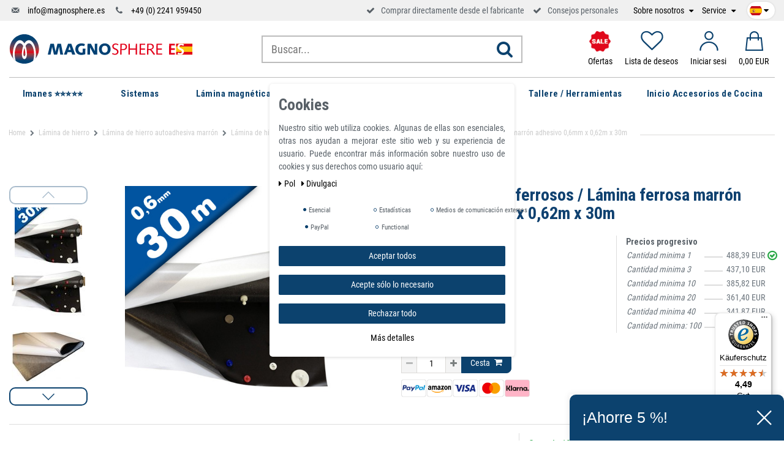

--- FILE ---
content_type: text/html; charset=UTF-8
request_url: https://www.magnosphere.es/hoja-de-metales-ferrosos-lamina-ferrosa-marron-adhesivo-0-6mm-x-0-62m-x-30m/a-186/
body_size: 130307
content:







<!DOCTYPE html>

<html lang="es" data-framework="vue" prefix="og: http://ogp.me/ns#" class="icons-loading">

<head>
    <script>
        var allInCatTranslate = "A la categoría";
    </script>
    <script type="text/javascript">
    (function() {
        var _availableConsents = {"necessary.consent":[true,[],null],"necessary.session":[true,[],null],"necessary.csrf":[true,["XSRF-TOKEN"],null],"necessary.shopbooster_cookie":[true,["plenty_cache"],null],"tracking.gtmProductList":[false,["sessionItemList"],false],"tracking.gtmGoogleAnalytics":[false,["\/^_gat_UA-\/","\/^_ga_\/","_ga","_gid","_gat","_gcl_au","_gcl_aw","\/^_gat_UA_\\S*\/","\/^_gat_UA-\\S*\/","\/^_gac_UA-\\S*\/","\/^_gac_UA_\\S*\/","\/^_dc_gtm_\\S*\/","\/^_gat_\\S*\/","\/^_gac_\\S*\/","AMP_TOKEN","__utma","__utmt","__utmb","__utmc","__utmz","__utmv","__utmx","__utmxx","_gaexp","_opt_awcid","_opt_awmid","_opt_awgid","_opt_awkid","_opt_utmc"],false],"tracking.gtmGoogleAds":[false,["IDE","1P_JAR","AID","ANID","CONSENT","DSID","DV","NID","APISID","HSID","SAPISID","SID","SIDCC","SSID","test_cookie","SEARCH_SAMESITE","__Secure-3PAPISID","__Secure-3PSID","__Secure-APISID","__Secure-HSID","__Secure-SSID"],false],"tracking.Uptain":[false,["uptain"],false],"media.reCaptcha":[null,[],null],"paypal.paypal-cookies":[true,["X-PP-SILOVER","X-PP-L7","tsrc","paypalplus_session_v2"],true],"convenience.languageDetection":[null,[],null]};
        var _allowedCookies = ["plenty_cache","XSRF-TOKEN","X-PP-SILOVER","X-PP-L7","tsrc","paypalplus_session_v2","plenty-shop-cookie","PluginSetPreview","SID_PLENTY_ADMIN_22911","PreviewCookie"] || [];

        window.ConsentManager = (function() {
            var _consents = (function() {
                var _rawCookie = document.cookie.split(";").filter(function (cookie) {
                    return cookie.trim().indexOf("plenty-shop-cookie=") === 0;
                })[0];

                if (!!_rawCookie) {
                    try {
                        _rawCookie = decodeURIComponent(_rawCookie);
                    } catch (e) {
                        document.cookie = "plenty-shop-cookie= ; expires = Thu, 01 Jan 1970 00:00:00 GMT"
                        return null;
                    }

                    try {
                        return JSON.parse(
                            _rawCookie.trim().substr("plenty-shop-cookie=".length)
                        );
                    } catch (e) {
                        return null;
                    }
                }
                return null;
            })();

            Object.keys(_consents || {}).forEach(function(group) {
                if(typeof _consents[group] === 'object' && _consents[group] !== null)
                {
                    Object.keys(_consents[group] || {}).forEach(function(key) {
                        var groupKey = group + "." + key;
                        if(_consents[group][key] && _availableConsents[groupKey] && _availableConsents[groupKey][1].length) {
                            Array.prototype.push.apply(_allowedCookies, _availableConsents[groupKey][1]);
                        }
                    });
                }
            });

            if(!_consents) {
                Object.keys(_availableConsents || {})
                    .forEach(function(groupKey) {
                        if(_availableConsents[groupKey] && ( _availableConsents[groupKey][0] || _availableConsents[groupKey][2] )) {
                            Array.prototype.push.apply(_allowedCookies, _availableConsents[groupKey][1]);
                        }
                    });
            }

            var _setResponse = function(key, response) {
                _consents = _consents || {};
                if(typeof key === "object" && typeof response === "undefined") {
                    _consents = key;
                    document.dispatchEvent(new CustomEvent("consent-change", {
                        detail: {key: null, value: null, data: key}
                    }));
                    _enableScriptsOnConsent();
                } else {
                    var groupKey = key.split(".")[0];
                    var consentKey = key.split(".")[1];
                    _consents[groupKey] = _consents[groupKey] || {};
                    if(consentKey === "*") {
                        Object.keys(_availableConsents).forEach(function(aKey) {
                            if(aKey.split(".")[0] === groupKey) {
                                _consents[groupKey][aKey.split(".")[1]] = response;
                            }
                        });
                    } else {
                        _consents[groupKey][consentKey] = response;
                    }
                    document.dispatchEvent(new CustomEvent("consent-change", {
                        detail: {key: key, value: response, data: _consents}
                    }));
                    _enableScriptsOnConsent();
                }
                if(!_consents.hasOwnProperty('_id')) {
                    _consents['_id'] = "3edcc000aa1b7f781b1810c14b4030a90dae373d";
                }

                Object.keys(_availableConsents).forEach(function(key) {
                    if((_availableConsents[key][1] || []).length > 0) {
                        if(_isConsented(key)) {
                            _availableConsents[key][1].forEach(function(cookie) {
                                if(_allowedCookies.indexOf(cookie) < 0) _allowedCookies.push(cookie);
                            });
                        } else {
                            _allowedCookies = _allowedCookies.filter(function(cookie) {
                                return _availableConsents[key][1].indexOf(cookie) < 0;
                            });
                        }
                    }
                });

                document.cookie = "plenty-shop-cookie=" + JSON.stringify(_consents) + "; path=/; expires=" + _expireDate() + "; secure";
            };
            var _hasResponse = function() {
                return _consents !== null;
            };

            var _expireDate = function() {
                var expireSeconds = 0;
                                    expireSeconds = 8640000;
                                const date = new Date();
                date.setSeconds(date.getSeconds() + expireSeconds);
                const offset = date.getTimezoneOffset() / 60;
                date.setHours(date.getHours() - offset)
                return date.toUTCString();
            }
            var _isConsented = function(key) {
                var groupKey = key.split(".")[0];
                var consentKey = key.split(".")[1];

                if (consentKey === "*") {
                    return Object.keys(_availableConsents).some(function (aKey) {
                        var aGroupKey = aKey.split(".")[0];
                        return aGroupKey === groupKey && _isConsented(aKey);
                    });
                } else {
                    if(!_hasResponse()) {
                        return _availableConsents[key][0] || _availableConsents[key][2];
                    }

                    if(_consents.hasOwnProperty(groupKey) && _consents[groupKey].hasOwnProperty(consentKey))
                    {
                        return !!_consents[groupKey][consentKey];
                    }
                    else {
                        if(!!_availableConsents[key])
                        {
                            return _availableConsents[key][0];
                        }

                        console.warn("Cookie has been blocked due to not being registered: " + key);
                        return false;
                    }
                }
            };
            var _getConsents = function() {
                var _result = {};
                Object.keys(_availableConsents).forEach(function(key) {
                    var groupKey = key.split(".")[0];
                    var consentKey = key.split(".")[1];
                    _result[groupKey] = _result[groupKey] || {};
                    if(consentKey !== "*") {
                        _result[groupKey][consentKey] = _isConsented(key);
                    }
                });
                return _result;
            };
            var _isNecessary = function(key) {
                return _availableConsents.hasOwnProperty(key) && _availableConsents[key][0];
            };
            var _enableScriptsOnConsent = function() {
                var elementsToEnable = document.querySelectorAll("script[data-cookie-consent]");
                Array.prototype.slice.call(elementsToEnable).forEach(function(el) {
                    if(el.dataset && el.dataset.cookieConsent && el.type !== "application/javascript") {
                        var newScript = document.createElement("script");
                        if(el.src) {
                            newScript.src = el.src;
                        } else {
                            newScript.textContent = el.textContent;
                        }
                        el.parentNode.replaceChild(newScript, el);
                    }
                });
            };
            window.addEventListener("load", _enableScriptsOnConsent);
            
            return {
                setResponse: _setResponse,
                hasResponse: _hasResponse,
                isConsented: _isConsented,
                getConsents: _getConsents,
                isNecessary: _isNecessary
            };
        })();
    })();
</script>


    
<meta charset="utf-8">
<meta http-equiv="X-UA-Compatible" content="IE=edge">
<meta name="viewport" content="width=device-width, initial-scale=1">
<meta name="generator" content="plentymarkets" />

    
<link rel="icon" type="img/ico" href="https://cdn02.plentymarkets.com/r3pmentklgg2/frontend/logo/index.ico">


    <link rel="canonical" href="https://www.magnosphere.es/hoja-de-metales-ferrosos-lamina-ferrosa-marron-adhesivo-0-6mm-x-0-62m-x-30m/a-186/">

    <link rel="alternate" hreflang="x-default" href="https://www.magnosphere.es/hoja-de-metales-ferrosos-lamina-ferrosa-marron-adhesivo-0-6mm-x-0-62m-x-30m/a-186/"/>

<style data-font="Custom-Font">
    
                
        .icons-loading .fa { visibility: hidden !important; }
</style>

<link rel="preload" href="https://cdn02.plentymarkets.com/r3pmentklgg2/plugin/115/ceres/css/ceres-icons.css" as="style" onload="this.onload=null;this.rel='stylesheet';">
<noscript><link rel="stylesheet" href="https://cdn02.plentymarkets.com/r3pmentklgg2/plugin/115/ceres/css/ceres-icons.css"></noscript>

<script type="application/javascript">
    /*! loadCSS. [c]2017 Filament Group, Inc. MIT License */
    /* This file is meant as a standalone workflow for
    - testing support for link[rel=preload]
    - enabling async CSS loading in browsers that do not support rel=preload
    - applying rel preload css once loaded, whether supported or not.
    */
    (function( w ){
        "use strict";
        // rel=preload support test
        if( !w.loadCSS ){
            w.loadCSS = function(){};
        }
        // define on the loadCSS obj
        var rp = loadCSS.relpreload = {};
        // rel=preload feature support test
        // runs once and returns a function for compat purposes
        rp.support = (function(){
            var ret;
            try {
                ret = w.document.createElement( "link" ).relList.supports( "preload" );
            } catch (e) {
                ret = false;
            }
            return function(){
                return ret;
            };
        })();

        // if preload isn't supported, get an asynchronous load by using a non-matching media attribute
        // then change that media back to its intended value on load
        rp.bindMediaToggle = function( link ){
            // remember existing media attr for ultimate state, or default to 'all'
            var finalMedia = link.media || "all";

            function enableStylesheet(){
                // unbind listeners
                if( link.addEventListener ){
                    link.removeEventListener( "load", enableStylesheet );
                } else if( link.attachEvent ){
                    link.detachEvent( "onload", enableStylesheet );
                }
                link.setAttribute( "onload", null );
                link.media = finalMedia;
            }

            // bind load handlers to enable media
            if( link.addEventListener ){
                link.addEventListener( "load", enableStylesheet );
            } else if( link.attachEvent ){
                link.attachEvent( "onload", enableStylesheet );
            }

            // Set rel and non-applicable media type to start an async request
            // note: timeout allows this to happen async to let rendering continue in IE
            setTimeout(function(){
                link.rel = "stylesheet";
                link.media = "only x";
            });
            // also enable media after 3 seconds,
            // which will catch very old browsers (android 2.x, old firefox) that don't support onload on link
            setTimeout( enableStylesheet, 3000 );
        };

        // loop through link elements in DOM
        rp.poly = function(){
            // double check this to prevent external calls from running
            if( rp.support() ){
                return;
            }
            var links = w.document.getElementsByTagName( "link" );
            for( var i = 0; i < links.length; i++ ){
                var link = links[ i ];
                // qualify links to those with rel=preload and as=style attrs
                if( link.rel === "preload" && link.getAttribute( "as" ) === "style" && !link.getAttribute( "data-loadcss" ) ){
                    // prevent rerunning on link
                    link.setAttribute( "data-loadcss", true );
                    // bind listeners to toggle media back
                    rp.bindMediaToggle( link );
                }
            }
        };

        // if unsupported, run the polyfill
        if( !rp.support() ){
            // run once at least
            rp.poly();

            // rerun poly on an interval until onload
            var run = w.setInterval( rp.poly, 500 );
            if( w.addEventListener ){
                w.addEventListener( "load", function(){
                    rp.poly();
                    w.clearInterval( run );
                } );
            } else if( w.attachEvent ){
                w.attachEvent( "onload", function(){
                    rp.poly();
                    w.clearInterval( run );
                } );
            }
        }


        // commonjs
        if( typeof exports !== "undefined" ){
            exports.loadCSS = loadCSS;
        }
        else {
            w.loadCSS = loadCSS;
        }
    }( typeof global !== "undefined" ? global : this ) );

    if(document.fonts) {
        document.fonts.addEventListener("loadingdone", function(evt) {
            if(document.fonts.check("1em FontAwesome")) {
                document.documentElement.classList.remove('icons-loading');
            }
        });

        window.addEventListener("load", function(evt) {
            if(document.fonts.check("1em FontAwesome")) {
                document.documentElement.classList.remove('icons-loading');
            }
        });
    } else {
        document.documentElement.classList.remove('icons-loading');
    }
</script>

                            <!-- This template is only used for providing the stylesheet path in the respective container. The stylesheet will only apply if the CeresCoconut Stylesheet data provider is linked in the CMS » Container link menu -->
<link
  rel="preload"
  as="style"
  href="https://cdn02.plentymarkets.com/r3pmentklgg2/plugin/115/cerescoconut/css/mgn-base.min.css?v=1977a0d036043535a1b6adfd06e9a99f9437c453">
<link rel="stylesheet" href="https://cdn02.plentymarkets.com/r3pmentklgg2/plugin/115/cerescoconut/css/mgn-base.min.css?v=1977a0d036043535a1b6adfd06e9a99f9437c453">

            

<!-- Extend the existing style with a template -->
                            
<!-- Google Tag Manager Head -->
<script>
    dataLayer = [];
</script>
<script>
    window.addEventListener("load", function(event) {
        let cookieObj = gtmGetCookieValue("plenty-shop-cookie");
        gtmCheckScriptsOnConsent(cookieObj);
    });

    document.addEventListener("consent-change", function (event) {
        let cookieObj = event.detail.data;
        gtmCheckScriptsOnConsent(cookieObj);
    });

    function gtmGetCookieValue(cookieName) {
        const b = document.cookie.match('(^|;)\\s*' + cookieName + '\\s*=\\s*([^;]+)');
        if(b) {
            return JSON.parse(decodeURIComponent(b.pop()));
        }
    }

    function gtmInArray(needle, haystack) {
        let length = haystack.length;
        for (let i = 0; i < length; i++) {
            if (haystack[i] == needle) return true;
        }
        return false;
    }

    function gtmEnableScriptsOnConsent() {
        let el = document.getElementById('gtm-gtmAll');
        if (el) {
            let newScript = document.createElement("script");
            if (el.src) {
                newScript.src = el.src;
            } else {
                newScript.textContent = el.textContent;
            }
            el.parentNode.replaceChild(newScript, el);
        }
    }

    function gtmCheckScriptsOnConsent(cookieObj){
        let gtmConsents = ['gtmGoogleAnalytics', 'gtmProductList', 'gtmGoogleAds', 'gtmFacebook', 'gtmPinterest', 'gtmBilligerDe', 'gtmKelkoo', 'gtmPaypal', 'gtmAwin', 'gtmWebgains'];
        let gtmCustomConsents = ['gtmCustomCookieOne', 'gtmCustomCookieTwo', 'gtmCustomCookieThree', 'gtmCustomCookieFour', 'gtmCustomCookieFive', 'gtmCustomCookieSix', 'gtmCustomCookieSeven', 'gtmCustomCookieEight', 'gtmCustomCookieNine', 'gtmCustomCookieTen'];
        let gtmMergedConsents = gtmConsents.concat(gtmCustomConsents);
        let availableConsents = cookieObj;
        for (var availableConsentGroups in availableConsents) {
            if (typeof availableConsents[availableConsentGroups] === 'object') {
                for (var availableConsentEntries in availableConsents[availableConsentGroups]) {
                    if (availableConsents[availableConsentGroups][availableConsentEntries] === true) {
                        if (gtmInArray(availableConsentEntries, gtmMergedConsents)) {
                            gtmEnableScriptsOnConsent();
                            break;
                        }
                    }
                }
            }
        }
    }
</script>
    <script type="text/plain" id="gtm-gtmAll">
        (function (w, d, s, l, i) {
            w[l] = w[l] || [];
            w[l].push({
                'gtm.start':
                    new Date().getTime(), event: 'gtm.js'
            });
            var f = d.getElementsByTagName(s)[0],
                j = d.createElement(s), dl = l != 'dataLayer' ? '&l=' + l : '';
            j.async = true;
            j.src =
                'https://www.googletagmanager.com/gtm.js?id=' + i + dl;
            f.parentNode.insertBefore(j, f);
        })(window, document, 'script', 'dataLayer', 'GTM-K29C59W');
    </script>
<!-- End Google Tag Manager Head-->

                    
	<meta name="google-site-verification" content="16QPEeFnHwQoXlh3e7P8yTShpAr9z66vxTNlo4fh59g" />



                    <link rel="stylesheet" href="https://cdn02.plentymarkets.com/r3pmentklgg2/plugin/115/cookiebar/css/cookie-bar.css">



<style type="text/css">
    .cookie-bar {
        box-shadow: 0 1px 5px rgba(0, 0, 0, 0.15);
    }

    .cookie-bar__header .cookie-bar__header-image {
        max-height: 3.5rem;
        margin-right: 1rem;
        margin-bottom: 1rem;
    }

    .cookie-bar__header .cookie-bar__header-title {
        display: inline-block;
        margin-top: .5rem;
        margin-bottom: 1rem;
    }

    .cookie-bar-header img {
        max-height: 3.5rem;
        margin-right: 1rem;
        margin-bottom: 1rem;
    }

    .cookie-bar.container.out {
        width: unset;
        padding: 0;
        margin-left: unset;
        margin-right: unset;
    }

    .cookie-bar .privacy-settings {
        max-height: 50vh;
    }

    .cookie-bar .privacy-settings table tr td:first-child {
        width: 200px;
    }

    .cookie-bar-toggle {
        display: none;
    }

    .cookie-bar.out {
        left: 15px;
        right: auto;
    }

    .cookie-bar.out > .container-max {
        display: none;
    }

    .cookie-bar.out > .cookie-bar-toggle {
        display: block;
    }

    
    /* Box Shadow use as background overlay */
    .cookie-bar.overlay:not(.out) {
        box-shadow: 0 0 0 calc(100vh + 100vw) rgba(0, 0, 0, 0.5);
    }

    /* card a margin fix */
    .cookie-bar a.card-link.text-primary.text-appearance {
        margin-left: 0;
    }

    /* Cookiebar extra styles */

        
        .cookie-bar .cookie-bullet-list span {
        white-space: nowrap;
    }

    .cookie-bar .cookie-bullet-list i.fa-circle, .cookie-bar .cookie-bullet-list i.fa-circle-o{
        font-size: 6px;
        vertical-align: middle;
        padding-bottom: 2px;
    }

    .cookie-bar:not(.out) {
        display: flex;
        align-items: center;
        position: fixed;
        left: 50%;
        width: calc(100% - 15px);
        border: none !important;
        border-radius: 5px;
    }

        .cookie-bar:not(.out) {
        bottom: 50%;
        transform: translate(-50%, 50%);
    }

    
    
        @media only screen and (min-width: 576px) {
        .cookie-bar:not(.out) {
            max-width: 400px;
            width: 100%;
            transition: max-width .3s linear;
        }

        .cookie-bar.expand:not(.out) {
            max-width: 570px;
        }
    }

    @media only screen and (min-width: 768px) {
        .cookie-bar > .container-max > div:first-child > div > div > a.text-primary {
            width: 170px;
        }
    }

    @media only screen and (min-width: 768px) {
        .cookie-bar .container-max .row .col-6.col-md-3 .btn.btn-block.btn-primary.btn-appearance {
            white-space: nowrap;
            position: absolute;
            left: 0;
            right: 0;
        }
    }

    .cookie-bar > .container-max > div:first-child > div > div > a.text-primary {
        background: lightgrey;
        color: white !important;
        padding: 1rem;
        text-decoration: none !important;
        line-height: 1.25rem;
        border: 1px solid lightgrey;
    }

    .cookie-bar > .container-max > div > .col-md-8 {
        max-width: 100% !important;
    }

    .cookie-bar > .container-max > div:first-child > div > .btn.btn-default.btn-block {
        display: none;
    }

    .cookie-bar > .container-max > div:first-child > div > div > span.custom-control.custom-switch.custom-control-appearance {
        display: none !important;
    }

    .cookie-bar > .container-max > div:first-child > div > div > a.text-primary {
        margin-top: 1rem;
        text-decoration: underline;
    }

    .cookie-bar > .container-max > div:first-child > div > .btn-primary {
        margin-top: 1rem;
    }

    .cookie-bar > .container-max > div:first-child {
        flex-direction: column;
    }

    .cookie-bar > .container-max > div:first-child p {
        text-align: justify;
    }

    .cookie-bar > .container-max > div:first-child > div {
        margin: 0 auto;
    }

    
    /* custom css */
        
    
</style>



            



    
        

    
    
    
    
    

                    

<meta name="robots" content="ALL">
    <meta name="description" content="Cómpralo ya online - Hoja de metales ferrosos / Lámina ferrosa marrón adhesivo 0,6mm x 0,62m x 30m - &amp;amp;#10004;Calidad superior &amp;amp;#10004;Precios bajos &amp;amp;#10004;Directamente del Fabricante &amp;amp;#10004;Envío rápido &amp;amp;#10004;Gran servicio al cliente (24 x 7 x 365) + 49-2241- 959450">
    <meta name="keywords" content="Hoja de metales ferrosos/Lamina ferrosa marron adhesivo, Pizarra de vinilo autoadhesiva, Lámina ferrosa un formato A , adhesivo de metales ferrosos, Papel ferous">
<meta property="og:title" content="Hoja de metales ferrosos / Lámina ferrosa marrón adhesivo 0,6mm x 0,62m x 30m | Magnosphere Shop"/>
<meta property="og:type" content="article"/>
<meta property="og:url" content="https://www.magnosphere.es/hoja-de-metales-ferrosos-lamina-ferrosa-marron-adhesivo-0-6mm-x-0-62m-x-30m/a-186/"/>
<meta property="og:image" content="https://cdn02.plentymarkets.com/r3pmentklgg2/item/images/186/full/Eisenfolie-selbstklebend-roh-braun-06mm-62cm-30m-Roll.jpg"/>

<script type="application/ld+json">
            {
            "@context"      : "http://schema.org/",
            "@type"         : "Product",
            "@id"           : "1042",
            "name"          : "Hoja de metales ferrosos / Lámina ferrosa marrón adhesivo 0,6mm x 0,62m x 30m",
            "category"      : "Lámina de hierro autoadhesivas marrón 0,6mm",
            "releaseDate"   : "",
            "image"         : "https://cdn02.plentymarkets.com/r3pmentklgg2/item/images/186/preview/Eisenfolie-selbstklebend-roh-braun-06mm-62cm-30m-Roll.jpg",
            "identifier"    : "1042",
            "description"   : "Lámina ferrosa marrón adhesivo 0,6mm x 0,62m x 30m - se comporta como metal que atrae el imán - Este producto no es un material magnético. Sin embargo, tiene excelentes propiedades magnéticamente receptivas, y se comporta como metal que atrae el imán. Este producto es tratado como una base de metal para láminas magnéticas flexibles u otros imanes. Las Láminas de Hierro Ferroso están hechas con polvo de hierro. Es flexible y tiene las características de las láminas magnéticas flexibles. Se corta, dobla, tuerce, enrolla fácilmente o se puede poner en una máquina para darle casi cualquier forma deseada sin dañarla Vinilo Pizarra blanca tipo Con el vinilo pizarra blanca tipo podrá convertir cualquier superficie en una pizarra para notas con rotuladores de borrado en seco, pudiendo borrar y reescribir la pizarra cuantas veces quiera. Es ideal para menus del dia en el sector de la gastronomía, para oficinas, escuelas, salas de reuniones, o en el hogar. Es muy práctico pudiendo convertir cualquier pared en una pizarra blanca. Ventajas Uso con rotuladores de borrado en seco Resistente a rasguños, sin marcas de escrituras anteriores tras largo uso Ideal para escrituras que cambian a menudo Adhesivo permanente Para crear gráficos cambiables / señalización!Para crear un soporte flexible para publicidad tendrá que combinar lámina ferroso flexibles con hojas magnéticos (imanes). El adhesivo auto flexibles ferroso creará una base receiptive magnética que recibirá su publicidad impresa (chapas magnéticas). Usted será capaz de cambiar su publicidad con la frecuencia necesaria. Láminas Magnéticas Flexibles Disponible en anchos de hasta 100 cm, con o sin adhesivo, o en blanco. Elija superficie plana o varias láminas diferentes, incluyendo varios colores. Se puede imprimir pantalla UV, de inyección de tinta eco solvente o disolvente impreso. Disponible en grandes o de tamaño estándar rollos. Magnéticamente receptivas para Láminas Magnéticas Flexibles (Imánes!) - Para crear gráficos cambiables / señalización - Primer paso: Stick ItAdhesivo hoja trasera magnética Fuerza Nueva se adhiere a la pared. Paso dos: ImprimirloUn signo cambiante está impreso en gráficos de transición receptivas magnéticos. Paso tres: Cambiar esPara cambiar el signo, un nuevo mensaje está impreso en gráficos de transición. El signo de edad se retira y se sustituye por el nuevo mensaje fácilmente.",
            "disambiguatingDescription" : "Este producto no es un material magnético. Sin embargo, tiene excelentes propiedades magnéticamente receptivas, y se comporta como metal que atrae el imán. Hoja de metal, soporte gráfico innovador, extremadamente versátil para la creación de imágenes, gráficos.",
            "manufacturer"  : {
            "@type"         : "Organization",
            "name"          : "Magnosphere"
            },
            "offers": {
            "@type"         : "Offer",
            "priceCurrency" : "EUR",
            "price"         : "488.39",
                        "availability"  : "https://schema.org/InStock",
            "itemCondition" : "",
            "serialNumber"  : "60013"
            },
            "depth": {
            "@type"         : "QuantitativeValue",
            "value"         : "0"
            },
            "width": {
            "@type"         : "QuantitativeValue",
            "value"         : "0"
            },
            "height": {
            "@type"         : "QuantitativeValue",
            "value"         : "0"
            },
            "weight": {
            "@type"         : "QuantitativeValue",
            "value"         : "20421"
            }
            }
        </script>

<title>Hoja de metales ferrosos / Lámina ferrosa marrón adhesivo 0,6mm x 0,62m x 30m | Magnosphere Shop</title>

            
<link rel="stylesheet" href="https://cdn02.plentymarkets.com/r3pmentklgg2/plugin/115/infinityscroller/css/infinity-scroller.css?v=1977a0d036043535a1b6adfd06e9a99f9437c453">            <style>
    #paypal_loading_screen {
        display: none;
        position: fixed;
        z-index: 2147483640;
        top: 0;
        left: 0;
        width: 100%;
        height: 100%;
        overflow: hidden;

        transform: translate3d(0, 0, 0);

        background-color: black;
        background-color: rgba(0, 0, 0, 0.8);
        background: radial-gradient(ellipse closest-corner, rgba(0,0,0,0.6) 1%, rgba(0,0,0,0.8) 100%);

        color: #fff;
    }

    #paypal_loading_screen .paypal-checkout-modal {
        font-family: "HelveticaNeue", "HelveticaNeue-Light", "Helvetica Neue Light", helvetica, arial, sans-serif;
        font-size: 14px;
        text-align: center;

        box-sizing: border-box;
        max-width: 350px;
        top: 50%;
        left: 50%;
        position: absolute;
        transform: translateX(-50%) translateY(-50%);
        cursor: pointer;
        text-align: center;
    }

    #paypal_loading_screen.paypal-overlay-loading .paypal-checkout-message, #paypal_loading_screen.paypal-overlay-loading .paypal-checkout-continue {
        display: none;
    }

    .paypal-checkout-loader {
        display: none;
    }

    #paypal_loading_screen.paypal-overlay-loading .paypal-checkout-loader {
        display: block;
    }

    #paypal_loading_screen .paypal-checkout-modal .paypal-checkout-logo {
        cursor: pointer;
        margin-bottom: 30px;
        display: inline-block;
    }

    #paypal_loading_screen .paypal-checkout-modal .paypal-checkout-logo img {
        height: 36px;
    }

    #paypal_loading_screen .paypal-checkout-modal .paypal-checkout-logo img.paypal-checkout-logo-pp {
        margin-right: 10px;
    }

    #paypal_loading_screen .paypal-checkout-modal .paypal-checkout-message {
        font-size: 15px;
        line-height: 1.5;
        padding: 10px 0;
    }

    #paypal_loading_screen.paypal-overlay-context-iframe .paypal-checkout-message, #paypal_loading_screen.paypal-overlay-context-iframe .paypal-checkout-continue {
        display: none;
    }

    .paypal-spinner {
        height: 30px;
        width: 30px;
        display: inline-block;
        box-sizing: content-box;
        opacity: 1;
        filter: alpha(opacity=100);
        animation: rotation .7s infinite linear;
        border-left: 8px solid rgba(0, 0, 0, .2);
        border-right: 8px solid rgba(0, 0, 0, .2);
        border-bottom: 8px solid rgba(0, 0, 0, .2);
        border-top: 8px solid #fff;
        border-radius: 100%
    }

    .paypalSmartButtons div {
        margin-left: 10px;
        margin-right: 10px;
    }
</style>    
                                    
    
    <link rel="apple-touch-icon-precomposed" sizes="57x57" href="/apple-touch-icon-57x57.png">
    <link rel="apple-touch-icon-precomposed" sizes="60x60" href="/apple-touch-icon-60x60.png">
    <link rel="apple-touch-icon-precomposed" sizes="72x72" href="/apple-touch-icon-72x72.png">
    <link rel="apple-touch-icon-precomposed" sizes="76x76" href="/apple-touch-icon-76x76.png">
    <link rel="apple-touch-icon-precomposed" sizes="114x114" href="/apple-touch-icon-114x114.png">
    <link rel="apple-touch-icon-precomposed" sizes="120x120" href="/apple-touch-icon-120x120.png">
    <link rel="apple-touch-icon-precomposed" sizes="144x144" href="/apple-touch-icon-144x144.png">
    <link rel="apple-touch-icon-precomposed" sizes="152x152" href="/apple-touch-icon-152x152.png">
    <link rel="icon" sizes="16x16" href="/favicon-16x16.png">
    <link rel="icon" sizes="32x32" href="/favicon-32x32.png">
    <link rel="icon" sizes="96x96" href="/favicon-96x96.png">
    <link rel="icon" sizes="128x128" href="/favicon-128.png">
    <link rel="icon" sizes="196x196" href="/favicon-196x196.png">

    <meta name="google-site-verification" content="8nrwmx5qGUyIy-2pvo79TokS4UKARQXOk6JmZ_pTm-M" />
    <meta name="google-site-verification" content="JweR-BdLr2Ca5Y02iwcGC8jlBdbZCd08cupVhDApFm4" />
    
    <!-- Start - Pinterest Tag -->
	<meta name="p:domain_verify" content="493adf9021d56938eae0c01e62f08a41"/>
	<!-- Start - Pinterest Tag -->
</head>

<body class="page-singleitem item-186 variation-1042 ">

                            
	<!-- Google Tag Manager Body (noscript) -->
	<noscript><iframe src="https://www.googletagmanager.com/ns.html?id=GTM-K29C59W"
	height="0" width="0" style="display:none;visibility:hidden"></iframe></noscript>
	<!-- End Google Tag Manager Body (noscript) -->


            

<script>
    if('ontouchstart' in document.documentElement)
    {
        document.body.classList.add("touch");
    }
    else
    {
        document.body.classList.add("no-touch");
    }
</script>

<div id="vue-app" class="app">
    <!-- messages -->
    <notifications template="#vue-notifications" :initial-notifications="{&quot;error&quot;:null,&quot;warn&quot;:null,&quot;info&quot;:null,&quot;success&quot;:null,&quot;log&quot;:null}"></notifications>

    










    
                        

<header id="page-header" class="sticky-top">
    <div class="topbar d-none d-lg-block">
        <div class="container-max container-custom">
            <!-- contact, informations, login, cart -->
            <div class="row justify-content-between">
                <div class="col-lg-12">
                    <div class="header-extended d-flex align-items-center">
                        <ul class="d-flex justify-content-between align-items-center">
                            <li class="d-none d-lg-block">
                                <i class="icon-mail-4"></i>
                                <a href="mailto:info@magnosphere.es" title="Escríbenos un correo electrónico" class="ml-2">
                                    info@magnosphere.es
                                </a>
                            </li>
                            <li class="ml-2 ml-xl-3 d-none d-lg-block">
                                <i class="icon-phone"></i>
                                <a href="tel:+492241959450" title="Llámanos por teléfono" class="ml-2">
                                    +49 (0) 2241 959450
                                </a>
                            </li>
                            <li class="headsprite ml-2 ml-xl-3 head-usp-trusted">
                                                               <!-- Begin eTrusted widget tag -->
                                <etrusted-widget data-etrusted-widget-id="wdg-1f6dd3d1-367d-4fc3-9a3e-b286ed4e3643"></etrusted-widget>
                                <!-- End eTrusted widget tag -->
                            </li>
                            <li class="ml-2 ml-xl-3 d-none d-md-block">
                                <i class="fa fa-check" aria-hidden="true"></i>
                                <span class="ml-2">Comprar directamente desde el fabricante</span>
                            </li>
                            <li class="ml-2 ml-xl-3 d-none d-md-block">
                                <i class="fa fa-check" aria-hidden="true"></i>
                                <span class="ml-2">Consejos personales</span>
                            </li>
                        </ul>
                                                <ul class="topnav ml-auto align-items-center  d-none d-lg-flex">
                                                        <!--<li><a href="http://magnosphere.com/" alt="" title="" target="_blank">Jobs</a></li>-->
                            <li class="mr-2 mr-xl-3">
                                <a href="javascript:void(0)" title="Sobre nosotros" class="drop">
                                    Sobre nosotros
                                </a>
                                <ul class="submenu ">
                                                                                                                                                            <li><a title="Sobre nosotros" href="/potentes-imanes-de-neodimio-ndfeb/sobre-nosotros/">Sobre nosotros</a></li>

                                                                                                                        <li><a title="Ventajas de Magnosphere" href="/potentes-imanes-de-neodimio-ndfeb/ventajas-de-magnosphere/">Ventajas de Magnosphere</a></li>
                                                                    </ul>
                            </li>
                            <li class="mr-2 mr-xl-3">
                               
                                <a href="javascript:void(0)" class="drop" title="Service">
                                    Service
                                </a>
                                <ul class="submenu ">
                                                                                                                                                                                                            <li><a title="Ayuda con el pedido" href="/preguntas-y-respuestas/ayuda-con-el-pedido/">Ayuda con el pedido</a></li>
                                                                                                                                <li><a title="Devolución y cambio" href="/comprar-imanes-de-neodimio-potentes-en-linea/devolucia-n-y-cambio/">Devolución y cambio</a></li>
                                                                                                                                <li><a title="Métodos de pago" href="/comprar-imanes-de-neodimio-potentes-en-linea/metodos-de-pago/">Métodos de pago</a></li>
                                                                                                                                <li><a title="Información sobre el envío" href="/comprar-imanes-de-neodimio-potentes-en-linea/gastos-de-enva-o/">Información sobre el envío</a></li>
                                                                                                                                <li><a title="Privacidad de datos" href="/cuestiones-legales/privacidad-de-datos-por-nuestra/">Privacidad de datos</a></li>
                                                                                                                                <li><a title="Términos y condiciones generales" href="/cuestiones-legales/ta-rminos-y-condiciones-generales/">Términos y condiciones generales</a></li>
                                                                                                                                <li><a title="Derecho de desistimiento" href="/cuestiones-legales/derecho-de-desistimiento/">Derecho de desistimiento</a></li>
                                                                                                            </ul>
                            </li>
                        </ul>
                        <!-- LANG -->
                        <div class="header-lang">
                            <ul>
                                <li class="lang">
                                    <div class="language-settings">
                                        <div class="list-title">
                                            <a data-toggle="collapse" title="Country Settings" href="#countrySettings" aria-expanded="false"
                                               aria-controls="countrySettings"
                                               data-parent="#controlsList" class="flag-mobile flag-child">
                                                <i class="flag-icon flag-icon-es"></i>
                                                <i class="fa fa-caret-down"></i>
                                            </a>
                                        </div>
                                        <ul class="lang-drop">
                                                                                            <li>
                                                    <a href="https://www.magno-sphere.de/eisenfolien-ferrofolien-roh-braun-unbeschichtet-selbstklebend-0-6mm-x-0-62m-x-30m/a-186">
                                                        <i class="flag-icon flag-icon-de mr-3"></i>
                                                        Alemán
                                                    </a>
                                                </li>
                                            
                                                                                            <li>
                                                    <a href="https://www.magnosphere.co.uk/self-adhesive-plain-flexible-ferrous-sheet-0-6mm-x-0-62m-x-30m/a-186">
                                                        <i class="flag-icon flag-icon-en mr-3"></i>
                                                        Inglés
                                                    </a>
                                                </li>
                                            
                                                                                            <li>
                                                    <a href="https://www.magnosphere.fr/feuille-ferreuse-caoutchouc-ferreux-brut-auto-adhesif-0-6mm-x-0-62m-x-30m/a-186">
                                                        <i class="flag-icon flag-icon-fr mr-3"></i>
                                                        Francés
                                                    </a>
                                                </li>
                                            
                                                                                            <li>
                                                    <a href="https://www.magnosphere.it/fogli-metallici-fogli-ferro-gomma-marrone-adhesivo-0-6mm-x-0-62m-x-30m/a-186">
                                                        <i class="flag-icon flag-icon-it mr-3"></i>
                                                        Italiano
                                                    </a>
                                                </li>
                                            
                                                                                    </ul>
                                    </div>
                                </li>
                            </ul>
                        </div>
                        <!-- LANG END -->
                    </div>
                </div>
            </div>
        </div>
    </div>
    <div id="nav-wrap">
        <div class="container-max nav-main-container container-custom">
            <!-- mobile navbar -->
            <div class="navbar-header">
                <div class="row menu-desktop align-items-center">
                    <div class="col-8 col-md-4 p-lg-0">
                                                                                                                                                                                                    <div class="navbar-brand">
                            <a href="/" title="Magnosphere Online-Shop"><img src="https://cdn02.plentymarkets.com/r3pmentklgg2/frontend/logo/log_magno_sphere_ES_4c.svg"
                                             alt="Magnosphere Online-Shop"></a>
                        </div>
                    </div>
                    <div class="col-4 d-md-none">
                        <ul class="nav justify-content-end icons-sm nav-mobile-contact">
                            <li class="nav-item">
                                <a href="mailto:info@magnosphere.es" title="Escríbenos un correo electrónico" class="nav-link text-mblue">
                                    <i class="icon-mail-4"></i>
                                </a>
                            </li>
                            <li class="nav-item">
                                <a href="tel:+492241959450" title="Llámanos por teléfono" class="nav-link text-mblue">
                                    <i class="icon-phone"></i>
                                </a>
                            </li>
                        </ul>
                    </div> 
                                        <div class="col-md-4 no-padding search-wrap-mobile-hidden">
                        <div id="searchBox" class="cmp cmp-search-box">
                                                                                        <item-search template-override="#vue-item-search">
                                    <div class="search-box-inner">
                                        <div class="search-box-shadow-frame">
                                
                                            <input type="search" name="search_term_string" class="search-input" ref="searchInput" placeholder="Buscar...">
                                
                                            <button class="search-submit" type="submit" @click="search()">
                                                <i class="fa fa-search sm-up"></i>
                                            </button>

                                        </div>
                                    </div>
                                </item-search>
                                                    </div>
                    </div>
                    <div class="col-12 col-md-8 col-lg-4 pl-lg-0 last">
                        <ul class="navheader d-flex align-items-center justify-content-end w-100">
                            <li class="d-lg-none mr-auto mr-md-0">
                                <div class="menu-toggle btn-nav-open-close">
                                    <span></span>
                                    <span></span>
                                    <span></span>
                                </div>
                            </li>
                            <li class="nav-item item-search d-lg-none">
                                <a class="nav-link text-mblue searchopen">
                                    <i class="icon-ms-search" aria-hidden="true"></i>
                                </a>
                            </li>
                            <li>
                                <a href="/liquidacion-de-imanes-30-de-descuento/"
                                   title="Las mejores ofertas en Magnosphere">
                                    <!--<i class="icon-percent"></i>-->
                                    <img src="https://cdn02.plentymarkets.com/r3pmentklgg2/frontend/content/sale.png" class="sale-head-img" alt="Las mejores ofertas en Magnosphere" title="Las mejores ofertas en Magnosphere">

                                    <span class="d-none d-lg-block">Ofertas</span>
                                </a>
                            </li>
                                                        <li>
                                <a href="/wish-list"
                                   title="Lista de deseos">
                                    <i class="icon-ms-heart"></i>
                                    <span class="d-none d-lg-block">Lista de deseos</span></a>
                            </li>
                            <li>
                                <user-login-handler template-override="#vue-user-login-handler">
                                    <a class="nav-link" href="/login" title="login">
                                        <i class="icon-ms-user" aria-hidden="true"></i>
                                        <span class="d-none d-lg-block">Iniciar sesi</span>
                                    </a>
                                </user-login-handler>
                            </li>
                            <li class="list-inline-item control-basket position-relative" @mouseover.once="$store.dispatch('loadComponent', 'basket-preview')">
                                <a v-toggle-basket-preview href="#" class="toggle-basket-preview" title="basket preview">
                                    
                                    <i class="icon-ms-basket" class-loading="fa-refresh" :loading="$store.state.basket.isBasketLoading"></i>
                                                                            <span class="p-0 d-none d-lg-block" v-if="!$store.state.basket.showNetPrices" v-basket-item-sum="$store.state.basket.data.itemSum">0,00 EUR</span>
                                        <span class="p-0 d-none d-lg-block" v-else v-cloak v-basket-item-sum="$store.state.basket.data.itemSumNet">0,00 EUR</span>
                                                                    </a>
                            </li>
                        </ul>
                        <!---->
                    </div>
                </div>

            </div>
                        <!-- NAVIGATION - DESKTOP -->
                        
            <div class="mg-main-navigation">
    <div class="mg-main-navigation-header d-lg-none">
        <div class="d-flex align-items-center justify-content-between">
            <img src="/favicon-32x32.png" alt="Mangosphere Icon" />
            <button class="btn-nav-open-close">
                <i class="fa fa-times" aria-hidden="true"></i>
            </button>
        </div>
    </div>
    <ul class="d-lg-flex justify-content-between list-unstyled mb-0">

                    <li>
                <span class="mg-main-navigation-fake-cat d-flex align-items-center justify-content-between">
                    Imanes ⭐⭐⭐⭐⭐
                    <button class="btn-nav-next-step d-lg-none">
                        <span class="arrow-right"></span>
                    </button>
                </span>
                <div class="mg-main-navigation-lvl-2">
                    <ul class="list-unstyled">
                                                                                                    <li class="is-active" data-catid="">
                                    <div>
                                                                                    <span>Todos</span>
                                                                                                                        <button class="btn-nav-next-step d-lg-none">
                                            <span class="arrow-right"></span>
                                        </button>
                                                                            </div>
                                    
                                    
                                    <ul class="mg-main-navigation-lvl-3">
                                                                                                                                    <li data-catid="207">
                                                    <a title="Imánes de Álnico" href="/imanes-de-alnico/">
                                    
                                                        <lazy-img ref="itemLazyImage"
                                                                image-url="/documents/category/207/alnico-magnete.jpg"
                                                                alt="Imánes de Álnico"
                                                                title="Imánes de Álnico">
                                                        </lazy-img>
                                                        <span>Imánes de Álnico</span>
                                                    </a>
                                                </li>
                                                                                            <li data-catid="114">
                                                    <a title="Imánes de Oficina" href="/imanes-para-pizarras-oficina-y-papeleria/">
                                    
                                                        <lazy-img ref="itemLazyImage"
                                                                image-url="/documents/category/114/bueromagnete-kuehlschrankmagnete.jpg"
                                                                alt="Imánes de Oficina"
                                                                title="Imánes de Oficina">
                                                        </lazy-img>
                                                        <span>Imánes de Oficina</span>
                                                    </a>
                                                </li>
                                                                                            <li data-catid="141">
                                                    <a title="Imánes de Ferrita" href="/imanes-de-ferrita-imanes-ceramicos/">
                                    
                                                        <lazy-img ref="itemLazyImage"
                                                                image-url="/documents/category/141/ferrit-magnete.jpg"
                                                                alt="Imánes de Ferrita"
                                                                title="Imánes de Ferrita">
                                                        </lazy-img>
                                                        <span>Imánes de Ferrita</span>
                                                    </a>
                                                </li>
                                                                                            <li data-catid="429">
                                                    <a title="Ganchos magnéticos y los ojales" href="/ganchos-magneticos-y-los-ojales/">
                                    
                                                        <lazy-img ref="itemLazyImage"
                                                                image-url="/documents/category/429/hakenmagnete-oesenmagnete.jpg"
                                                                alt="Ganchos magnéticos y los ojales"
                                                                title="Ganchos magnéticos y los ojales">
                                                        </lazy-img>
                                                        <span>Ganchos magnéticos y los ojales</span>
                                                    </a>
                                                </li>
                                                                                            <li data-catid="98">
                                                    <a title="Imánes de Neodimio⭐⭐⭐⭐⭐" href="/imanes-neodimio/">
                                    
                                                        <lazy-img ref="itemLazyImage"
                                                                image-url="/documents/category/98/neodym-magnete.jpg"
                                                                alt="Imánes de Neodimio⭐⭐⭐⭐⭐"
                                                                title="Imánes de Neodimio⭐⭐⭐⭐⭐">
                                                        </lazy-img>
                                                        <span>Imánes de Neodimio⭐⭐⭐⭐⭐</span>
                                                    </a>
                                                </li>
                                                                                            <li data-catid="146">
                                                    <a title="Imánes de SmCo" href="/imanes-smco/">
                                    
                                                        <lazy-img ref="itemLazyImage"
                                                                image-url="/documents/category/146/smco-magnete.jpg"
                                                                alt="Imánes de SmCo"
                                                                title="Imánes de SmCo">
                                                        </lazy-img>
                                                        <span>Imánes de SmCo</span>
                                                    </a>
                                                </li>
                                                                                            <li data-catid="180">
                                                    <a title="Imánes para escuela" href="/imanes-educativos-y-para-experimentos/">
                                    
                                                        <lazy-img ref="itemLazyImage"
                                                                image-url="/documents/category/180/alnico-magnete.jpg"
                                                                alt="Imánes para escuela"
                                                                title="Imánes para escuela">
                                                        </lazy-img>
                                                        <span>Imánes para escuela</span>
                                                    </a>
                                                </li>
                                                                                            <li data-catid="604">
                                                    <a title="Super Imánes⭐⭐⭐⭐⭐ " href="/imanes-de-neodimio-super-imanes/">
                                    
                                                        <lazy-img ref="itemLazyImage"
                                                                image-url="/documents/category/604/supermagnete.jpg"
                                                                alt="Super Imánes⭐⭐⭐⭐⭐ "
                                                                title="Super Imánes⭐⭐⭐⭐⭐ ">
                                                        </lazy-img>
                                                        <span>Super Imánes⭐⭐⭐⭐⭐ </span>
                                                    </a>
                                                </li>
                                                                                        
                                    </ul>
                                
                            </li>
                            
                                                    <li data-catid="98">
                                    <div>
                                                                                    <a href="/imanes-neodimio/" title="Imánes de Neodimio⭐⭐⭐⭐⭐">Imánes de Neodimio⭐⭐⭐⭐⭐</a>
                                                                                                                        <button class="btn-nav-next-step d-lg-none">
                                            <span class="arrow-right"></span>
                                        </button>
                                                                            </div>
                                    
                                    
                                    <ul class="mg-main-navigation-lvl-3">
                                                                                                                                    <li data-catid="629">
                                                    <a title="Imánes de pesca de salvamento de neodimio" href="/imanes-neodimio/neodimio-pesca-busqueda-iman-con-un-tornillo-de-ojo/">
                                    
                                                        <lazy-img ref="itemLazyImage"
                                                                image-url="/documents/category/629/angeln-magnete-bergemagnet-neodym.jpg"
                                                                alt="Imánes de pesca de salvamento de neodimio"
                                                                title="Imánes de pesca de salvamento de neodimio">
                                                        </lazy-img>
                                                        <span>Imánes de pesca de salvamento de neodimio</span>
                                                    </a>
                                                </li>
                                                                                            <li data-catid="99">
                                                    <a title="Discos magnéticos de neodimio" href="/imanes-neodimio/imanes-disco-neodimio/">
                                    
                                                        <lazy-img ref="itemLazyImage"
                                                                image-url="/documents/category/99/scheibenmagnete-neodym.jpg"
                                                                alt="Discos magnéticos de neodimio"
                                                                title="Discos magnéticos de neodimio">
                                                        </lazy-img>
                                                        <span>Discos magnéticos de neodimio</span>
                                                    </a>
                                                </li>
                                                                                            <li data-catid="103">
                                                    <a title="Bloques magnéticos de neodimio" href="/imanes-neodimio/imanes-bloque-neodimio/">
                                    
                                                        <lazy-img ref="itemLazyImage"
                                                                image-url="/documents/category/103/quadermagnete-neodym.jpg"
                                                                alt="Bloques magnéticos de neodimio"
                                                                title="Bloques magnéticos de neodimio">
                                                        </lazy-img>
                                                        <span>Bloques magnéticos de neodimio</span>
                                                    </a>
                                                </li>
                                                                                            <li data-catid="387">
                                                    <a title="Imánes de gancho de neodimio" href="/imanes-neodimio/ganchos-magneticos-neodimio/">
                                    
                                                        <lazy-img ref="itemLazyImage"
                                                                image-url="/documents/category/387/magnethaken-neodym.jpg"
                                                                alt="Imánes de gancho de neodimio"
                                                                title="Imánes de gancho de neodimio">
                                                        </lazy-img>
                                                        <span>Imánes de gancho de neodimio</span>
                                                    </a>
                                                </li>
                                                                                            <li data-catid="388">
                                                    <a title="Imánes de neodimio con ojal" href="/imanes-neodimio/imanes-con-hembrilla/">
                                    
                                                        <lazy-img ref="itemLazyImage"
                                                                image-url="/documents/category/388/oesenmagnete-neodym.jpg"
                                                                alt="Imánes de neodimio con ojal"
                                                                title="Imánes de neodimio con ojal">
                                                        </lazy-img>
                                                        <span>Imánes de neodimio con ojal</span>
                                                    </a>
                                                </li>
                                                                                            <li data-catid="110">
                                                    <a title="Imánes de arco de neodimio" href="/imanes-neodimio/imanes-de-arco-de-neodimio/">
                                    
                                                        <lazy-img ref="itemLazyImage"
                                                                image-url="/documents/category/110/Arc-Neodymium-magnet-b1.jpg"
                                                                alt="Imánes de arco de neodimio"
                                                                title="Imánes de arco de neodimio">
                                                        </lazy-img>
                                                        <span>Imánes de arco de neodimio</span>
                                                    </a>
                                                </li>
                                                                                            <li data-catid="106">
                                                    <a title="Anillo de neodimio" href="/imanes-neodimio/anillo-neodimio-imanes-tierras/">
                                    
                                                        <lazy-img ref="itemLazyImage"
                                                                image-url="/documents/category/106/ringmagnete-neodym.jpg"
                                                                alt="Anillo de neodimio"
                                                                title="Anillo de neodimio">
                                                        </lazy-img>
                                                        <span>Anillo de neodimio</span>
                                                    </a>
                                                </li>
                                                                                            <li data-catid="107">
                                                    <a title="Cilindros magnéticos de neodimio" href="/imanes-neodimio/barras-magneticas-neodimio/">
                                    
                                                        <lazy-img ref="itemLazyImage"
                                                                image-url="/documents/category/107/stabmagnete-neodym.jpg"
                                                                alt="Cilindros magnéticos de neodimio"
                                                                title="Cilindros magnéticos de neodimio">
                                                        </lazy-img>
                                                        <span>Cilindros magnéticos de neodimio</span>
                                                    </a>
                                                </li>
                                                                                            <li data-catid="108">
                                                    <a title="Cubos magnéticos de neodimio" href="/imanes-neodimio/imanes-cubo-neodimio/">
                                    
                                                        <lazy-img ref="itemLazyImage"
                                                                image-url="/documents/category/108/magnetwuerfel-neodym.jpg"
                                                                alt="Cubos magnéticos de neodimio"
                                                                title="Cubos magnéticos de neodimio">
                                                        </lazy-img>
                                                        <span>Cubos magnéticos de neodimio</span>
                                                    </a>
                                                </li>
                                                                                            <li data-catid="109">
                                                    <a title="Bolas magnéticas de neodimio" href="/imanes-neodimio/imanes-bolas-neodimio/">
                                    
                                                        <lazy-img ref="itemLazyImage"
                                                                image-url="/documents/category/109/kugelmagnete-neodym.jpg"
                                                                alt="Bolas magnéticas de neodimio"
                                                                title="Bolas magnéticas de neodimio">
                                                        </lazy-img>
                                                        <span>Bolas magnéticas de neodimio</span>
                                                    </a>
                                                </li>
                                                                                            <li data-catid="105">
                                                    <a title="Cono magnético de neodimio" href="/imanes-neodimio/cono-neodimio/">
                                    
                                                        <lazy-img ref="itemLazyImage"
                                                                image-url="/documents/category/105/konusmagnete-neodym.jpg"
                                                                alt="Cono magnético de neodimio"
                                                                title="Cono magnético de neodimio">
                                                        </lazy-img>
                                                        <span>Cono magnético de neodimio</span>
                                                    </a>
                                                </li>
                                                                                            <li data-catid="287">
                                                    <a title="Imánes de neodimio para atornillar   " href="/imanes-neodimio/imanes-para-atornillar/">
                                    
                                                        <lazy-img ref="itemLazyImage"
                                                                image-url="/documents/category/287/magnete-zum-anschrauben-neodym.jpg"
                                                                alt="Imánes de neodimio para atornillar   "
                                                                title="Imánes de neodimio para atornillar   ">
                                                        </lazy-img>
                                                        <span>Imánes de neodimio para atornillar   </span>
                                                    </a>
                                                </li>
                                                                                            <li data-catid="104">
                                                    <a title="Imánes adhesivos de neodimio" href="/imanes-neodimio/imanes-autoadhesivos-neodimio/">
                                    
                                                        <lazy-img ref="itemLazyImage"
                                                                image-url="/documents/category/104/selbstklebende-magnete-neodym.jpg"
                                                                alt="Imánes adhesivos de neodimio"
                                                                title="Imánes adhesivos de neodimio">
                                                        </lazy-img>
                                                        <span>Imánes adhesivos de neodimio</span>
                                                    </a>
                                                </li>
                                                                                            <li data-catid="734">
                                                    <a title="Imanes de neodimio impermeables" href="/imanes-neodimio/imanes-de-neodimio-resistentes-al-agua/">
                                    
                                                        <lazy-img ref="itemLazyImage"
                                                                image-url="/documents/category/734/Wasserdichte-Neodym-Magnete-Bild-1-v1-.jpg"
                                                                alt="Imanes de neodimio impermeables"
                                                                title="Imanes de neodimio impermeables">
                                                        </lazy-img>
                                                        <span>Imanes de neodimio impermeables</span>
                                                    </a>
                                                </li>
                                                                                        
                                    </ul>
                                
                            </li>
                            
                                                    <li data-catid="141">
                                    <div>
                                                                                    <a href="/imanes-de-ferrita-imanes-ceramicos/" title="Imánes de Ferrita">Imánes de Ferrita</a>
                                                                                                                        <button class="btn-nav-next-step d-lg-none">
                                            <span class="arrow-right"></span>
                                        </button>
                                                                            </div>
                                    
                                    
                                    <ul class="mg-main-navigation-lvl-3">
                                                                                                                                    <li data-catid="145">
                                                    <a title="Anillos magnéticos de ferrita" href="/imanes-de-ferrita-imanes-ceramicos/iimanes-anillo-ferrita/">
                                    
                                                        <lazy-img ref="itemLazyImage"
                                                                image-url="/documents/category/145/ringmagnete-ferrit.jpg"
                                                                alt="Anillos magnéticos de ferrita"
                                                                title="Anillos magnéticos de ferrita">
                                                        </lazy-img>
                                                        <span>Anillos magnéticos de ferrita</span>
                                                    </a>
                                                </li>
                                                                                            <li data-catid="143">
                                                    <a title="Bloques magnéticos de ferrita" href="/imanes-de-ferrita-imanes-ceramicos/bloque-magnetico/">
                                    
                                                        <lazy-img ref="itemLazyImage"
                                                                image-url="/documents/category/143/quadermagnete-ferrit.jpg"
                                                                alt="Bloques magnéticos de ferrita"
                                                                title="Bloques magnéticos de ferrita">
                                                        </lazy-img>
                                                        <span>Bloques magnéticos de ferrita</span>
                                                    </a>
                                                </li>
                                                                                            <li data-catid="142">
                                                    <a title="Bloques magnéticos de ferrita rojo/verde" href="/imanes-de-ferrita-imanes-ceramicos/bloque-magnetico-rojo-verde/">
                                    
                                                        <lazy-img ref="itemLazyImage"
                                                                image-url="/documents/category/142/quadermagnete-ferrit-rot-gruen.jpg"
                                                                alt="Bloques magnéticos de ferrita rojo/verde"
                                                                title="Bloques magnéticos de ferrita rojo/verde">
                                                        </lazy-img>
                                                        <span>Bloques magnéticos de ferrita rojo/verde</span>
                                                    </a>
                                                </li>
                                                                                            <li data-catid="144">
                                                    <a title="Discos magnéticos de ferrita" href="/imanes-de-ferrita-imanes-ceramicos/imanes-disco-ferrita/">
                                    
                                                        <lazy-img ref="itemLazyImage"
                                                                image-url="/documents/category/144/scheibenmagnete-ferrit.jpg"
                                                                alt="Discos magnéticos de ferrita"
                                                                title="Discos magnéticos de ferrita">
                                                        </lazy-img>
                                                        <span>Discos magnéticos de ferrita</span>
                                                    </a>
                                                </li>
                                                                                        
                                    </ul>
                                
                            </li>
                            
                                                    <li data-catid="429">
                                    <div>
                                                                                    <a href="/ganchos-magneticos-y-los-ojales/" title="Ganchos magnéticos y los ojales">Ganchos magnéticos y los ojales</a>
                                                                                                                        <button class="btn-nav-next-step d-lg-none">
                                            <span class="arrow-right"></span>
                                        </button>
                                                                            </div>
                                    
                                    
                                    <ul class="mg-main-navigation-lvl-3">
                                                                                                                                    <li data-catid="666">
                                                    <a title="Imán de neodimio para pesca" href="/ganchos-magneticos-y-los-ojales/neodimio-pesca-busqueda-iman-con-un-tornillo-de-ojo/">
                                    
                                                        <lazy-img ref="itemLazyImage"
                                                                image-url="/documents/category/666/angeln-mit-magnet.jpg"
                                                                alt="Imán de neodimio para pesca"
                                                                title="Imán de neodimio para pesca">
                                                        </lazy-img>
                                                        <span>Imán de neodimio para pesca</span>
                                                    </a>
                                                </li>
                                                                                            <li data-catid="431">
                                                    <a title="Ganchos magnéticos de neodimio" href="/ganchos-magneticos-y-los-ojales/ganchos-magneticos-neodimio/">
                                    
                                                        <lazy-img ref="itemLazyImage"
                                                                image-url="/documents/category/431/magnethaken.jpg"
                                                                alt="Ganchos magnéticos de neodimio"
                                                                title="Ganchos magnéticos de neodimio">
                                                        </lazy-img>
                                                        <span>Ganchos magnéticos de neodimio</span>
                                                    </a>
                                                </li>
                                                                                            <li data-catid="430">
                                                    <a title="Hembrillas magnéticas de neodimio" href="/ganchos-magneticos-y-los-ojales/imanes-con-hembrilla/">
                                    
                                                        <lazy-img ref="itemLazyImage"
                                                                image-url="/documents/category/430/oesenmagnete.jpg"
                                                                alt="Hembrillas magnéticas de neodimio"
                                                                title="Hembrillas magnéticas de neodimio">
                                                        </lazy-img>
                                                        <span>Hembrillas magnéticas de neodimio</span>
                                                    </a>
                                                </li>
                                                                                        
                                    </ul>
                                
                            </li>
                            
                                                    <li data-catid="207">
                                    <div>
                                                                                    <a href="/imanes-de-alnico/" title="Imánes de Álnico">Imánes de Álnico</a>
                                                                                                                        <button class="btn-nav-next-step d-lg-none">
                                            <span class="arrow-right"></span>
                                        </button>
                                                                            </div>
                                    
                                    
                                    <ul class="mg-main-navigation-lvl-3">
                                                                                                                                    <li data-catid="211">
                                                    <a title="Varilla y Barra bruto" href="/imanes-de-alnico/cilindro-magnetico-diametro-3mm-alto-10mm-ainico-sin-recubrimiento/">
                                    
                                                        <lazy-img ref="itemLazyImage"
                                                                image-url="/documents/category/211/imanes-aInico-cylindro.jpg"
                                                                alt="Varilla y Barra bruto"
                                                                title="Varilla y Barra bruto">
                                                        </lazy-img>
                                                        <span>Varilla y Barra bruto</span>
                                                    </a>
                                                </li>
                                                                                            <li data-catid="617">
                                                    <a title="Imán de Barra rojo azul" href="/imanes-de-alnico/barra-magnetica-alnico5-azul-rojo/">
                                    
                                                        <lazy-img ref="itemLazyImage"
                                                                image-url="/documents/category/617/quader-stabmagnet-aInico.jpg"
                                                                alt="Imán de Barra rojo azul"
                                                                title="Imán de Barra rojo azul">
                                                        </lazy-img>
                                                        <span>Imán de Barra rojo azul</span>
                                                    </a>
                                                </li>
                                                                                            <li data-catid="618">
                                                    <a title="Imán de Barra rojo verde" href="/imanes-de-alnico/barras-iman-ainico-magnetica-rojo-y-verde/">
                                    
                                                        <lazy-img ref="itemLazyImage"
                                                                image-url="/documents/category/618/quadermagnete-stabmagnet-alnico.jpg"
                                                                alt="Imán de Barra rojo verde"
                                                                title="Imán de Barra rojo verde">
                                                        </lazy-img>
                                                        <span>Imán de Barra rojo verde</span>
                                                    </a>
                                                </li>
                                                                                            <li data-catid="619">
                                                    <a title="Imán cilíndrica rojo verde" href="/imanes-de-alnico/barra-magnetica-cilindrica-ainico-rojo-verde/">
                                    
                                                        <lazy-img ref="itemLazyImage"
                                                                image-url="/documents/category/619/alnico-stab.jpg"
                                                                alt="Imán cilíndrica rojo verde"
                                                                title="Imán cilíndrica rojo verde">
                                                        </lazy-img>
                                                        <span>Imán cilíndrica rojo verde</span>
                                                    </a>
                                                </li>
                                                                                            <li data-catid="497">
                                                    <a title="Imán de herradura" href="/imanes-de-alnico/iman-de-herradura/">
                                    
                                                        <lazy-img ref="itemLazyImage"
                                                                image-url="/documents/category/497/hufeisenmagnet-alnico.jpg"
                                                                alt="Imán de herradura"
                                                                title="Imán de herradura">
                                                        </lazy-img>
                                                        <span>Imán de herradura</span>
                                                    </a>
                                                </li>
                                                                                        
                                    </ul>
                                
                            </li>
                            
                                                    <li data-catid="114">
                                    <div>
                                                                                    <a href="/imanes-para-pizarras-oficina-y-papeleria/" title="Imánes de Oficina">Imánes de Oficina</a>
                                                                                                                        <button class="btn-nav-next-step d-lg-none">
                                            <span class="arrow-right"></span>
                                        </button>
                                                                            </div>
                                    
                                    
                                    <ul class="mg-main-navigation-lvl-3">
                                                                                                                                    <li data-catid="118">
                                                    <a title="Memo clip magnético" href="/imanes-para-pizarras-oficina-y-papeleria/clip-pisapapel-magnetico/">
                                    
                                                        <lazy-img ref="itemLazyImage"
                                                                image-url="/documents/category/118/magnetclips.jpg"
                                                                alt="Memo clip magnético"
                                                                title="Memo clip magnético">
                                                        </lazy-img>
                                                        <span>Memo clip magnético</span>
                                                    </a>
                                                </li>
                                                                                            <li data-catid="322">
                                                    <a title="Imánes para nevera " href="/imanes-para-pizarras-oficina-y-papeleria/imanes-nevera-pizarra-blanca/">
                                    
                                                        <lazy-img ref="itemLazyImage"
                                                                image-url="/documents/category/322/dekomagnete-kuehlschrankmagnete.jpg"
                                                                alt="Imánes para nevera "
                                                                title="Imánes para nevera ">
                                                        </lazy-img>
                                                        <span>Imánes para nevera </span>
                                                    </a>
                                                </li>
                                                                                            <li data-catid="120">
                                                    <a title="Imánes de ojo de plástico" href="/imanes-para-pizarras-oficina-y-papeleria/imanes-con-mango-perforado/">
                                    
                                                        <lazy-img ref="itemLazyImage"
                                                                image-url="/documents/category/120/griffmagnete-mit-oese.jpg"
                                                                alt="Imánes de ojo de plástico"
                                                                title="Imánes de ojo de plástico">
                                                        </lazy-img>
                                                        <span>Imánes de ojo de plástico</span>
                                                    </a>
                                                </li>
                                                                                            <li data-catid="355">
                                                    <a title="Imánes plastificados de ferrita " href="/imanes-para-pizarras-oficina-y-papeleria/imanes-de-ferrita-de-oficina/">
                                    
                                                        <lazy-img ref="itemLazyImage"
                                                                image-url="/documents/category/355/buromagnete-quader.jpg"
                                                                alt="Imánes plastificados de ferrita "
                                                                title="Imánes plastificados de ferrita ">
                                                        </lazy-img>
                                                        <span>Imánes plastificados de ferrita </span>
                                                    </a>
                                                </li>
                                                                                            <li data-catid="680">
                                                    <a title="Cono magnético de neodimio" href="/imanes-para-pizarras-oficina-y-papeleria/cono-neodimio/">
                                    
                                                        <lazy-img ref="itemLazyImage"
                                                                image-url="/documents/category/680/konusmagnete-neodym.jpg"
                                                                alt="Cono magnético de neodimio"
                                                                title="Cono magnético de neodimio">
                                                        </lazy-img>
                                                        <span>Cono magnético de neodimio</span>
                                                    </a>
                                                </li>
                                                                                            <li data-catid="116">
                                                    <a title="Imánes plastificados de Neodimio" href="/imanes-para-pizarras-oficina-y-papeleria/imanes-memo-de-oficina-en-neodimio/">
                                    
                                                        <lazy-img ref="itemLazyImage"
                                                                image-url="/documents/category/116/buromagnete-rund.jpg"
                                                                alt="Imánes plastificados de Neodimio"
                                                                title="Imánes plastificados de Neodimio">
                                                        </lazy-img>
                                                        <span>Imánes plastificados de Neodimio</span>
                                                    </a>
                                                </li>
                                                                                            <li data-catid="122">
                                                    <a title="Imánes superpotentes con forma de peon" href="/imanes-para-pizarras-oficina-y-papeleria/imanes-superpotentes-con-forma-de-peon-varios-colores/">
                                    
                                                        <lazy-img ref="itemLazyImage"
                                                                image-url="/documents/category/122/starke-magnetpins.jpg"
                                                                alt="Imánes superpotentes con forma de peon"
                                                                title="Imánes superpotentes con forma de peon">
                                                        </lazy-img>
                                                        <span>Imánes superpotentes con forma de peon</span>
                                                    </a>
                                                </li>
                                                                                            <li data-catid="123">
                                                    <a title="Magnético titular de la clave" href="/imanes-para-pizarras-oficina-y-papeleria/magnetico-titular-de-la-clave/">
                                    
                                                        <lazy-img ref="itemLazyImage"
                                                                image-url="/documents/category/123/magnetischer-schluesselhalter-schluesselbrett.jpg"
                                                                alt="Magnético titular de la clave"
                                                                title="Magnético titular de la clave">
                                                        </lazy-img>
                                                        <span>Magnético titular de la clave</span>
                                                    </a>
                                                </li>
                                                                                            <li data-catid="115">
                                                    <a title="Imánes peón colores" href="/imanes-para-pizarras-oficina-y-papeleria/imanes-peones-colores/">
                                    
                                                        <lazy-img ref="itemLazyImage"
                                                                image-url="/documents/category/115/starke-magnetpins-kegelmagnete.jpg"
                                                                alt="Imánes peón colores"
                                                                title="Imánes peón colores">
                                                        </lazy-img>
                                                        <span>Imánes peón colores</span>
                                                    </a>
                                                </li>
                                                                                            <li data-catid="117">
                                                    <a title="Imánes de oficina steel" href="/imanes-para-pizarras-oficina-y-papeleria/imanes-de-neodimio-de-acero-para-oficinas/">
                                    
                                                        <lazy-img ref="itemLazyImage"
                                                                image-url="/documents/category/117/buro-stahlmagnete.jpg"
                                                                alt="Imánes de oficina steel"
                                                                title="Imánes de oficina steel">
                                                        </lazy-img>
                                                        <span>Imánes de oficina steel</span>
                                                    </a>
                                                </li>
                                                                                        
                                    </ul>
                                
                            </li>
                            
                                                    <li data-catid="146">
                                    <div>
                                                                                    <a href="/imanes-smco/" title="Imánes de SmCo">Imánes de SmCo</a>
                                                                                                                        <button class="btn-nav-next-step d-lg-none">
                                            <span class="arrow-right"></span>
                                        </button>
                                                                            </div>
                                    
                                    
                                    <ul class="mg-main-navigation-lvl-3">
                                                                                                                                    <li data-catid="149">
                                                    <a title="Aros de Samario" href="/imanes-smco/anillos-magneticos-de-smco/">
                                    
                                                        <lazy-img ref="itemLazyImage"
                                                                image-url="/documents/category/149/ringmagnete-smco.jpg"
                                                                alt="Aros de Samario"
                                                                title="Aros de Samario">
                                                        </lazy-img>
                                                        <span>Aros de Samario</span>
                                                    </a>
                                                </li>
                                                                                            <li data-catid="150">
                                                    <a title="Barras de Samario" href="/imanes-smco/barra-cilindrica-de-smco/">
                                    
                                                        <lazy-img ref="itemLazyImage"
                                                                image-url="/documents/category/150/stabmagnete-smco.jpg"
                                                                alt="Barras de Samario"
                                                                title="Barras de Samario">
                                                        </lazy-img>
                                                        <span>Barras de Samario</span>
                                                    </a>
                                                </li>
                                                                                            <li data-catid="147">
                                                    <a title="Bloques de Samario" href="/imanes-smco/imanes-bloque-smco/">
                                    
                                                        <lazy-img ref="itemLazyImage"
                                                                image-url="/documents/category/147/quadermagnete-smco.jpg"
                                                                alt="Bloques de Samario"
                                                                title="Bloques de Samario">
                                                        </lazy-img>
                                                        <span>Bloques de Samario</span>
                                                    </a>
                                                </li>
                                                                                            <li data-catid="148">
                                                    <a title="Discos de Samario" href="/imanes-smco/discos-magneticos-smco/">
                                    
                                                        <lazy-img ref="itemLazyImage"
                                                                image-url="/documents/category/148/scheibenmagnete-smco.jpg"
                                                                alt="Discos de Samario"
                                                                title="Discos de Samario">
                                                        </lazy-img>
                                                        <span>Discos de Samario</span>
                                                    </a>
                                                </li>
                                                                                        
                                    </ul>
                                
                            </li>
                            
                                                    <li data-catid="180">
                                    <div>
                                                                                    <a href="/imanes-educativos-y-para-experimentos/" title="Imánes para escuela">Imánes para escuela</a>
                                                                                                                        <button class="btn-nav-next-step d-lg-none">
                                            <span class="arrow-right"></span>
                                        </button>
                                                                            </div>
                                    
                                    
                                    <ul class="mg-main-navigation-lvl-3">
                                                                                                                                    <li data-catid="185">
                                                    <a title="Imán de Barra rojo azul" href="/imanes-educativos-y-para-experimentos/barra-magnetica-alnico5-azul-rojo/">
                                    
                                                        <lazy-img ref="itemLazyImage"
                                                                image-url="/documents/category/185/quader-stabmagnet-aInico.jpg"
                                                                alt="Imán de Barra rojo azul"
                                                                title="Imán de Barra rojo azul">
                                                        </lazy-img>
                                                        <span>Imán de Barra rojo azul</span>
                                                    </a>
                                                </li>
                                                                                            <li data-catid="183">
                                                    <a title="Imán de Barra rojo verde" href="/imanes-educativos-y-para-experimentos/barras-iman-ainico-magnetica-rojo-y-verde/">
                                    
                                                        <lazy-img ref="itemLazyImage"
                                                                image-url="/documents/category/183/quadermagnete-stabmagnet-alnico.jpg"
                                                                alt="Imán de Barra rojo verde"
                                                                title="Imán de Barra rojo verde">
                                                        </lazy-img>
                                                        <span>Imán de Barra rojo verde</span>
                                                    </a>
                                                </li>
                                                                                            <li data-catid="184">
                                                    <a title="Imán cilíndrica rojo verde " href="/imanes-educativos-y-para-experimentos/barra-magnetica-cilindrica-ainico-rojo-verde/">
                                    
                                                        <lazy-img ref="itemLazyImage"
                                                                image-url="/documents/category/184/alnico-stab.jpg"
                                                                alt="Imán cilíndrica rojo verde "
                                                                title="Imán cilíndrica rojo verde ">
                                                        </lazy-img>
                                                        <span>Imán cilíndrica rojo verde </span>
                                                    </a>
                                                </li>
                                                                                            <li data-catid="477">
                                                    <a title="Imán de herradura" href="/imanes-educativos-y-para-experimentos/imanes-fisica-herradura-de-alnico5-rojo-y-verde/">
                                    
                                                        <lazy-img ref="itemLazyImage"
                                                                image-url="/documents/category/477/hufeisenmagnet-alnico.jpg"
                                                                alt="Imán de herradura"
                                                                title="Imán de herradura">
                                                        </lazy-img>
                                                        <span>Imán de herradura</span>
                                                    </a>
                                                </li>
                                                                                            <li data-catid="182">
                                                    <a title="Letras y números magnéticos" href="/imanes-educativos-y-para-experimentos/alfabeto-y-numeros-magneticos/">
                                    
                                                        <lazy-img ref="itemLazyImage"
                                                                image-url="/documents/category/182/magnetbuchstaben-magnetzahlen.jpg"
                                                                alt="Letras y números magnéticos"
                                                                title="Letras y números magnéticos">
                                                        </lazy-img>
                                                        <span>Letras y números magnéticos</span>
                                                    </a>
                                                </li>
                                                                                        
                                    </ul>
                                
                            </li>
                            
                                                    <li data-catid="604">
                                    <div>
                                                                                    <a href="/imanes-de-neodimio-super-imanes/" title="Super Imánes⭐⭐⭐⭐⭐ ">Super Imánes⭐⭐⭐⭐⭐ </a>
                                                                                                                        <button class="btn-nav-next-step d-lg-none">
                                            <span class="arrow-right"></span>
                                        </button>
                                                                            </div>
                                    
                                    
                                    <ul class="mg-main-navigation-lvl-3">
                                                                                                                                    <li data-catid="611">
                                                    <a title="Ganchos magnéticos y los ojales" href="/imanes-de-neodimio-super-imanes/ganchos-magneticos-y-los-ojales/">
                                    
                                                        <lazy-img ref="itemLazyImage"
                                                                image-url="/documents/category/611/hakenmagnete-oesenmagnete.jpg"
                                                                alt="Ganchos magnéticos y los ojales"
                                                                title="Ganchos magnéticos y los ojales">
                                                        </lazy-img>
                                                        <span>Ganchos magnéticos y los ojales</span>
                                                    </a>
                                                </li>
                                                                                            <li data-catid="606">
                                                    <a title="Imánes de Alnico" href="/imanes-de-neodimio-super-imanes/imanes-de-alnico/">
                                    
                                                        <lazy-img ref="itemLazyImage"
                                                                image-url="/documents/category/606/alnico-magnete.jpg"
                                                                alt="Imánes de Alnico"
                                                                title="Imánes de Alnico">
                                                        </lazy-img>
                                                        <span>Imánes de Alnico</span>
                                                    </a>
                                                </li>
                                                                                            <li data-catid="607">
                                                    <a title="Imánes de Ferrita" href="/imanes-de-neodimio-super-imanes/imanes-de-ferrita-imanes-ceramicos/">
                                    
                                                        <lazy-img ref="itemLazyImage"
                                                                image-url="/documents/category/607/ferrit-magnete.jpg"
                                                                alt="Imánes de Ferrita"
                                                                title="Imánes de Ferrita">
                                                        </lazy-img>
                                                        <span>Imánes de Ferrita</span>
                                                    </a>
                                                </li>
                                                                                            <li data-catid="613">
                                                    <a title="Imánes de retención cilíndricos" href="/imanes-de-neodimio-super-imanes/sistema-de-imanes-cilindricos-de-neodimio-para-sujecion/">
                                    
                                                        <lazy-img ref="itemLazyImage"
                                                                image-url="/documents/category/613/magnet-stabgreifer.jpg"
                                                                alt="Imánes de retención cilíndricos"
                                                                title="Imánes de retención cilíndricos">
                                                        </lazy-img>
                                                        <span>Imánes de retención cilíndricos</span>
                                                    </a>
                                                </li>
                                                                                            <li data-catid="608">
                                                    <a title="Imánes de Neodimio  " href="/imanes-de-neodimio-super-imanes/imanes-supermagnete-imanes-potentes-neodimio/">
                                    
                                                        <lazy-img ref="itemLazyImage"
                                                                image-url="/documents/category/608/neodym-magnete.jpg"
                                                                alt="Imánes de Neodimio  "
                                                                title="Imánes de Neodimio  ">
                                                        </lazy-img>
                                                        <span>Imánes de Neodimio  </span>
                                                    </a>
                                                </li>
                                                                                            <li data-catid="610">
                                                    <a title="Imánes de nevera y oficina" href="/imanes-de-neodimio-super-imanes/imanes-para-pizarras-oficina-y-papeleria/">
                                    
                                                        <lazy-img ref="itemLazyImage"
                                                                image-url="/documents/category/610/magnete-magnettafel-pinnwand.jpg"
                                                                alt="Imánes de nevera y oficina"
                                                                title="Imánes de nevera y oficina">
                                                        </lazy-img>
                                                        <span>Imánes de nevera y oficina</span>
                                                    </a>
                                                </li>
                                                                                            <li data-catid="609">
                                                    <a title="Imánes de Samario Cobalto" href="/imanes-de-neodimio-super-imanes/imanes-smco/">
                                    
                                                        <lazy-img ref="itemLazyImage"
                                                                image-url="/documents/category/609/smco-magnete.jpg"
                                                                alt="Imánes de Samario Cobalto"
                                                                title="Imánes de Samario Cobalto">
                                                        </lazy-img>
                                                        <span>Imánes de Samario Cobalto</span>
                                                    </a>
                                                </li>
                                                                                            <li data-catid="612">
                                                    <a title="Imánes en recipiente" href="/imanes-de-neodimio-super-imanes/imanes-en-recipiente-imanes-planos-neodimio/">
                                    
                                                        <lazy-img ref="itemLazyImage"
                                                                image-url="/documents/category/612/flachgreifer-topfmagnete.jpg"
                                                                alt="Imánes en recipiente"
                                                                title="Imánes en recipiente">
                                                        </lazy-img>
                                                        <span>Imánes en recipiente</span>
                                                    </a>
                                                </li>
                                                                                            <li data-catid="614">
                                                    <a title="Bases magnéticas recubiertas de caucho" href="/imanes-de-neodimio-super-imanes/sistemas-magneticos-goma/">
                                    
                                                        <lazy-img ref="itemLazyImage"
                                                                image-url="/documents/category/614/magnetsysteme-gummiert.jpg"
                                                                alt="Bases magnéticas recubiertas de caucho"
                                                                title="Bases magnéticas recubiertas de caucho">
                                                        </lazy-img>
                                                        <span>Bases magnéticas recubiertas de caucho</span>
                                                    </a>
                                                </li>
                                                                                        
                                    </ul>
                                
                            </li>
                            
                                            </ul>
                </div>
            </li>
                    <li>
                <span class="mg-main-navigation-fake-cat d-flex align-items-center justify-content-between">
                    Sistemas
                    <button class="btn-nav-next-step d-lg-none">
                        <span class="arrow-right"></span>
                    </button>
                </span>
                <div class="mg-main-navigation-lvl-2">
                    <ul class="list-unstyled">
                                                                                                    <li class="is-active" data-catid="">
                                    <div>
                                                                                    <span>Todos</span>
                                                                                                                        <button class="btn-nav-next-step d-lg-none">
                                            <span class="arrow-right"></span>
                                        </button>
                                                                            </div>
                                    
                                    
                                    <ul class="mg-main-navigation-lvl-3">
                                                                                                                                    <li data-catid="330">
                                                    <a title="Imánes en recipiente" href="/imanes-en-recipiente-imanes-planos-neodimio/">
                                    
                                                        <lazy-img ref="itemLazyImage"
                                                                image-url="/documents/category/330/topfmagnete-b1-.jpg"
                                                                alt="Imánes en recipiente"
                                                                title="Imánes en recipiente">
                                                        </lazy-img>
                                                        <span>Imánes en recipiente</span>
                                                    </a>
                                                </li>
                                                                                            <li data-catid="358">
                                                    <a title="Rejillas Magnéticas" href="/rejillas-magneticas/">
                                    
                                                        <lazy-img ref="itemLazyImage"
                                                                image-url="/documents/category/358/magnetische-gitter-filter-staebe.jpg"
                                                                alt="Rejillas Magnéticas"
                                                                title="Rejillas Magnéticas">
                                                        </lazy-img>
                                                        <span>Rejillas Magnéticas</span>
                                                    </a>
                                                </li>
                                                                                            <li data-catid="151">
                                                    <a title="Bases magnéticas recubiertas de caucho" href="/bases-magneticas-de-neodimio/">
                                    
                                                        <lazy-img ref="itemLazyImage"
                                                                image-url="/documents/category/151/magnetsysteme-gummiert.jpg"
                                                                alt="Bases magnéticas recubiertas de caucho"
                                                                title="Bases magnéticas recubiertas de caucho">
                                                        </lazy-img>
                                                        <span>Bases magnéticas recubiertas de caucho</span>
                                                    </a>
                                                </li>
                                                                                            <li data-catid="347">
                                                    <a title="Imánes Deep Pot" href="/imanes-de-retencion-cilindricos/">
                                    
                                                        <lazy-img ref="itemLazyImage"
                                                                image-url="/documents/category/347/magnet-stabgreifer-neodym-smco-alnico.jpg"
                                                                alt="Imánes Deep Pot"
                                                                title="Imánes Deep Pot">
                                                        </lazy-img>
                                                        <span>Imánes Deep Pot</span>
                                                    </a>
                                                </li>
                                                                                            <li data-catid="215">
                                                    <a title="Electroimanes 12V / 24V" href="/electroiman-de-mantenimiento-12v-24v/">
                                    
                                                        <lazy-img ref="itemLazyImage"
                                                                image-url="/documents/category/215/elektro-haftmagnete-1-2.jpg"
                                                                alt="Electroimanes 12V / 24V"
                                                                title="Electroimanes 12V / 24V">
                                                        </lazy-img>
                                                        <span>Electroimanes 12V / 24V</span>
                                                    </a>
                                                </li>
                                                                                            <li data-catid="738">
                                                    <a title="Imanes de Obturador" href="/caja-magnetica-encofrada/">
                                    
                                                        <lazy-img ref="itemLazyImage"
                                                                image-url="/documents/"
                                                                alt="Imanes de Obturador"
                                                                title="Imanes de Obturador">
                                                        </lazy-img>
                                                        <span>Imanes de Obturador</span>
                                                    </a>
                                                </li>
                                                                                        
                                    </ul>
                                
                            </li>
                            
                                                    <li data-catid="738">
                                    <div>
                                                                                    <a href="/caja-magnetica-encofrada/" title="Imanes de Obturador">Imanes de Obturador</a>
                                                                                                                    </div>
                                    
                                    
                                    <ul class="mg-main-navigation-lvl-3">
                                                                                <li>
                                            <a title="Imanes de Obturador" href="/caja-magnetica-encofrada/">
                            
                                                <lazy-img ref="itemLazyImage"
                                                        image-url="/documents/"
                                                        alt="Imanes de Obturador"
                                                        title="Imanes de Obturador">
                                                </lazy-img>
                                                <span>Imanes de Obturador</span>
                                            </a>
                                        </li>
                                            
                                    </ul>
                                
                            </li>
                            
                                                    <li data-catid="358">
                                    <div>
                                                                                    <a href="/rejillas-magneticas/" title="Rejillas Magnéticas">Rejillas Magnéticas</a>
                                                                                                                    </div>
                                    
                                    
                                    <ul class="mg-main-navigation-lvl-3">
                                                                                <li>
                                            <a title="Rejillas Magnéticas" href="/rejillas-magneticas/">
                            
                                                <lazy-img ref="itemLazyImage"
                                                        image-url="/documents/category/358/magnetische-gitter-filter-staebe.jpg"
                                                        alt="Rejillas Magnéticas"
                                                        title="Rejillas Magnéticas">
                                                </lazy-img>
                                                <span>Rejillas Magnéticas</span>
                                            </a>
                                        </li>
                                            
                                    </ul>
                                
                            </li>
                            
                                                    <li data-catid="215">
                                    <div>
                                                                                    <a href="/electroiman-de-mantenimiento-12v-24v/" title="Electroimanes 12V / 24V">Electroimanes 12V / 24V</a>
                                                                                                                        <button class="btn-nav-next-step d-lg-none">
                                            <span class="arrow-right"></span>
                                        </button>
                                                                            </div>
                                    
                                    
                                    <ul class="mg-main-navigation-lvl-3">
                                                                                                                                    <li data-catid="252">
                                                    <a title="Detector de polo magnético" href="/electroiman-de-mantenimiento-12v-24v/detector-de-polo-magnetico/">
                                    
                                                        <lazy-img ref="itemLazyImage"
                                                                image-url="/documents/category/252/elektronischer-magnetpolpruefer.jpg"
                                                                alt="Detector de polo magnético"
                                                                title="Detector de polo magnético">
                                                        </lazy-img>
                                                        <span>Detector de polo magnético</span>
                                                    </a>
                                                </li>
                                                                                            <li data-catid="727">
                                                    <a title="Gaussímetro " href="/electroiman-de-mantenimiento-12v-24v/gaussimetro/">
                                    
                                                        <lazy-img ref="itemLazyImage"
                                                                image-url="/documents/category/215/icon-elektro-haftmagnete.png"
                                                                alt="Gaussímetro "
                                                                title="Gaussímetro ">
                                                        </lazy-img>
                                                        <span>Gaussímetro </span>
                                                    </a>
                                                </li>
                                                                                            <li data-catid="509">
                                                    <a title="Electroimanes 12V/24V" href="/electroiman-de-mantenimiento-12v-24v/electroimanes/">
                                    
                                                        <lazy-img ref="itemLazyImage"
                                                                image-url="/documents/category/509/tuermagnet.jpg"
                                                                alt="Electroimanes 12V/24V"
                                                                title="Electroimanes 12V/24V">
                                                        </lazy-img>
                                                        <span>Electroimanes 12V/24V</span>
                                                    </a>
                                                </li>
                                                                                        
                                    </ul>
                                
                            </li>
                            
                                                    <li data-catid="347">
                                    <div>
                                                                                    <a href="/imanes-de-retencion-cilindricos/" title="Imánes Deep Pot">Imánes Deep Pot</a>
                                                                                                                    </div>
                                    
                                    
                                    <ul class="mg-main-navigation-lvl-3">
                                                                                <li>
                                            <a title="Imánes Deep Pot" href="/imanes-de-retencion-cilindricos/">
                            
                                                <lazy-img ref="itemLazyImage"
                                                        image-url="/documents/category/347/magnet-stabgreifer-neodym-smco-alnico.jpg"
                                                        alt="Imánes Deep Pot"
                                                        title="Imánes Deep Pot">
                                                </lazy-img>
                                                <span>Imánes Deep Pot</span>
                                            </a>
                                        </li>
                                            
                                    </ul>
                                
                            </li>
                            
                                                    <li data-catid="330">
                                    <div>
                                                                                    <a href="/imanes-en-recipiente-imanes-planos-neodimio/" title="Imánes en recipiente">Imánes en recipiente</a>
                                                                                                                        <button class="btn-nav-next-step d-lg-none">
                                            <span class="arrow-right"></span>
                                        </button>
                                                                            </div>
                                    
                                    
                                    <ul class="mg-main-navigation-lvl-3">
                                                                                                                                    <li data-catid="737">
                                                    <a title="Imánes Cilíndrico Alnico" href="/imanes-en-recipiente-imanes-planos-neodimio/imanes-cilindrico-de-alnico/">
                                    
                                                        <lazy-img ref="itemLazyImage"
                                                                image-url="/documents/category/737/Topfmagnet-AlNiCo-b1.png"
                                                                alt="Imánes Cilíndrico Alnico"
                                                                title="Imánes Cilíndrico Alnico">
                                                        </lazy-img>
                                                        <span>Imánes Cilíndrico Alnico</span>
                                                    </a>
                                                </li>
                                                                                            <li data-catid="375">
                                                    <a title="Imánes en recipiente de ferrita con rosca interior" href="/imanes-en-recipiente-imanes-planos-neodimio/ferrita-bases-magneticas-con-rosca-interior/">
                                    
                                                        <lazy-img ref="itemLazyImage"
                                                                image-url="/documents/category/375/topfmagnete-gewindebuchse.jpg"
                                                                alt="Imánes en recipiente de ferrita con rosca interior"
                                                                title="Imánes en recipiente de ferrita con rosca interior">
                                                        </lazy-img>
                                                        <span>Imánes en recipiente de ferrita con rosca interior</span>
                                                    </a>
                                                </li>
                                                                                            <li data-catid="376">
                                                    <a title="Imánes en recipiente de ferrita con vástago roscado" href="/imanes-en-recipiente-imanes-planos-neodimio/ferrita-bases-magneticas-con-vastago-roscado/">
                                    
                                                        <lazy-img ref="itemLazyImage"
                                                                image-url="/documents/category/376/topfmagnete-gewindezapfen.jpg"
                                                                alt="Imánes en recipiente de ferrita con vástago roscado"
                                                                title="Imánes en recipiente de ferrita con vástago roscado">
                                                        </lazy-img>
                                                        <span>Imánes en recipiente de ferrita con vástago roscado</span>
                                                    </a>
                                                </li>
                                                                                            <li data-catid="707">
                                                    <a title="Imánes en recipiente de neodimio con rosca interior" href="/imanes-en-recipiente-imanes-planos-neodimio/iman-plano-con-rosca-interior-neodimio/">
                                    
                                                        <lazy-img ref="itemLazyImage"
                                                                image-url="/documents/category/707/topfmagnete-gewindebuchse.jpg"
                                                                alt="Imánes en recipiente de neodimio con rosca interior"
                                                                title="Imánes en recipiente de neodimio con rosca interior">
                                                        </lazy-img>
                                                        <span>Imánes en recipiente de neodimio con rosca interior</span>
                                                    </a>
                                                </li>
                                                                                            <li data-catid="708">
                                                    <a title="Imánes en recipiente de SmCo con rosca interior" href="/imanes-en-recipiente-imanes-planos-neodimio/iman-plano-con-rosca-interior-smco/">
                                    
                                                        <lazy-img ref="itemLazyImage"
                                                                image-url="/documents/category/708/topfmagnete-gewindebuchse.jpg"
                                                                alt="Imánes en recipiente de SmCo con rosca interior"
                                                                title="Imánes en recipiente de SmCo con rosca interior">
                                                        </lazy-img>
                                                        <span>Imánes en recipiente de SmCo con rosca interior</span>
                                                    </a>
                                                </li>
                                                                                            <li data-catid="377">
                                                    <a title="Imánes en recipiente de neodimio con taladro avellanado" href="/imanes-en-recipiente-imanes-planos-neodimio/bases-magneticas-pasante-con-metrica/">
                                    
                                                        <lazy-img ref="itemLazyImage"
                                                                image-url="/documents/category/377/topfmagnete-bohrung-und-senkung.jpg"
                                                                alt="Imánes en recipiente de neodimio con taladro avellanado"
                                                                title="Imánes en recipiente de neodimio con taladro avellanado">
                                                        </lazy-img>
                                                        <span>Imánes en recipiente de neodimio con taladro avellanado</span>
                                                    </a>
                                                </li>
                                                                                            <li data-catid="710">
                                                    <a title="Imánes en recipiente de neodimio con rosca exterior " href="/imanes-en-recipiente-imanes-planos-neodimio/neodimio-bases-magneticas-con-roscado-exterior/">
                                    
                                                        <lazy-img ref="itemLazyImage"
                                                                image-url="/documents/category/710/topfmagnete-gewindezapfen.jpg"
                                                                alt="Imánes en recipiente de neodimio con rosca exterior "
                                                                title="Imánes en recipiente de neodimio con rosca exterior ">
                                                        </lazy-img>
                                                        <span>Imánes en recipiente de neodimio con rosca exterior </span>
                                                    </a>
                                                </li>
                                                                                        
                                    </ul>
                                
                            </li>
                            
                                                    <li data-catid="151">
                                    <div>
                                                                                    <a href="/bases-magneticas-de-neodimio/" title="Bases magnéticas recubiertas de caucho">Bases magnéticas recubiertas de caucho</a>
                                                                                                                        <button class="btn-nav-next-step d-lg-none">
                                            <span class="arrow-right"></span>
                                        </button>
                                                                            </div>
                                    
                                    
                                    <ul class="mg-main-navigation-lvl-3">
                                                                                                                                    <li data-catid="381">
                                                    <a title="Base magnética de caucho agujero roscado" href="/bases-magneticas-de-neodimio/sistemas-magneticos-con-avellanado-interior/">
                                    
                                                        <lazy-img ref="itemLazyImage"
                                                                image-url="/documents/category/381/magnetsysteme-mit-bohrung-senkung.jpg"
                                                                alt="Base magnética de caucho agujero roscado"
                                                                title="Base magnética de caucho agujero roscado">
                                                        </lazy-img>
                                                        <span>Base magnética de caucho agujero roscado</span>
                                                    </a>
                                                </li>
                                                                                            <li data-catid="379">
                                                    <a title="Base magnética de caucho casquillo roscado       " href="/bases-magneticas-de-neodimio/sistemas-magneticos-con-casquillo-roscado/">
                                    
                                                        <lazy-img ref="itemLazyImage"
                                                                image-url="/documents/category/379/magnetsysteme-mit-gewindebuchse.jpg"
                                                                alt="Base magnética de caucho casquillo roscado       "
                                                                title="Base magnética de caucho casquillo roscado       ">
                                                        </lazy-img>
                                                        <span>Base magnética de caucho casquillo roscado       </span>
                                                    </a>
                                                </li>
                                                                                            <li data-catid="382">
                                                    <a title="Base magnética con mango" href="/bases-magneticas-de-neodimio/sistemas-magneticos-mango/">
                                    
                                                        <lazy-img ref="itemLazyImage"
                                                                image-url="/documents/category/382/magnetsysteme-mit-zylindergriff.jpg"
                                                                alt="Base magnética con mango"
                                                                title="Base magnética con mango">
                                                        </lazy-img>
                                                        <span>Base magnética con mango</span>
                                                    </a>
                                                </li>
                                                                                            <li data-catid="380">
                                                    <a title="Base magnética de caucho roscado interior   " href="/bases-magneticas-de-neodimio/sistemas-magneticos-con-roscado-interior/">
                                    
                                                        <lazy-img ref="itemLazyImage"
                                                                image-url="/documents/category/380/magnetsysteme-mit-innengewinde.jpg"
                                                                alt="Base magnética de caucho roscado interior   "
                                                                title="Base magnética de caucho roscado interior   ">
                                                        </lazy-img>
                                                        <span>Base magnética de caucho roscado interior   </span>
                                                    </a>
                                                </li>
                                                                                            <li data-catid="378">
                                                    <a title="Base magnética de caucho roscado exterior" href="/bases-magneticas-de-neodimio/sistemas-magneticos-con-vastago-roscado/">
                                    
                                                        <lazy-img ref="itemLazyImage"
                                                                image-url="/documents/category/378/magnetsysteme-mit-gewindezapfen.jpg"
                                                                alt="Base magnética de caucho roscado exterior"
                                                                title="Base magnética de caucho roscado exterior">
                                                        </lazy-img>
                                                        <span>Base magnética de caucho roscado exterior</span>
                                                    </a>
                                                </li>
                                                                                            <li data-catid="383">
                                                    <a title="Base magnética de fijación" href="/bases-magneticas-de-neodimio/base-magnetica-de-fijacion/">
                                    
                                                        <lazy-img ref="itemLazyImage"
                                                                image-url="/documents/category/383/magnetsysteme-zum-anschrauben.jpg"
                                                                alt="Base magnética de fijación"
                                                                title="Base magnética de fijación">
                                                        </lazy-img>
                                                        <span>Base magnética de fijación</span>
                                                    </a>
                                                </li>
                                                                                        
                                    </ul>
                                
                            </li>
                            
                                            </ul>
                </div>
            </li>
                    <li>
                <span class="mg-main-navigation-fake-cat d-flex align-items-center justify-content-between">
                    Lámina magnética
                    <button class="btn-nav-next-step d-lg-none">
                        <span class="arrow-right"></span>
                    </button>
                </span>
                <div class="mg-main-navigation-lvl-2">
                    <ul class="list-unstyled">
                                                                                                    <li class="is-active" data-catid="">
                                    <div>
                                                                                    <span>Todos</span>
                                                                                                                        <button class="btn-nav-next-step d-lg-none">
                                            <span class="arrow-right"></span>
                                        </button>
                                                                            </div>
                                    
                                    
                                    <ul class="mg-main-navigation-lvl-3">
                                                                                                                                    <li data-catid="111">
                                                    <a title="Imánes para coches" href="/imanes-para-coches/">
                                    
                                                        <lazy-img ref="itemLazyImage"
                                                                image-url="/documents/category/111/auto-magnetschilder.jpg"
                                                                alt="Imánes para coches"
                                                                title="Imánes para coches">
                                                        </lazy-img>
                                                        <span>Imánes para coches</span>
                                                    </a>
                                                </li>
                                                                                            <li data-catid="22">
                                                    <a title="Láminas magnéticas" href="/laminas-magneticas-flexibles/">
                                    
                                                        <lazy-img ref="itemLazyImage"
                                                                image-url="/documents/category/22/magnetfolie-cat.jpg"
                                                                alt="Láminas magnéticas"
                                                                title="Láminas magnéticas">
                                                        </lazy-img>
                                                        <span>Láminas magnéticas</span>
                                                    </a>
                                                </li>
                                                                                            <li data-catid="428">
                                                    <a title="Láminas magnéticas en colores variados" href="/lamina-magneticas-de-colores/">
                                    
                                                        <lazy-img ref="itemLazyImage"
                                                                image-url="/documents/category/428/magnetfolie-farbig.jpg"
                                                                alt="Láminas magnéticas en colores variados"
                                                                title="Láminas magnéticas en colores variados">
                                                        </lazy-img>
                                                        <span>Láminas magnéticas en colores variados</span>
                                                    </a>
                                                </li>
                                                                                            <li data-catid="536">
                                                    <a title="Mat magnético del proyecto" href="/esterilla-magnetica-iman-proyectos-de-trabajo-almohadilla-tablero-magnetico-base/">
                                    
                                                        <lazy-img ref="itemLazyImage"
                                                                image-url="/documents/category/536/magnetmatte.jpg"
                                                                alt="Mat magnético del proyecto"
                                                                title="Mat magnético del proyecto">
                                                        </lazy-img>
                                                        <span>Mat magnético del proyecto</span>
                                                    </a>
                                                </li>
                                                                                            <li data-catid="432">
                                                    <a title="Etiquetas magnéticas escribibles" href="/etiquetas-magneticas-planas-escribibles/">
                                    
                                                        <lazy-img ref="itemLazyImage"
                                                                image-url="/documents/category/432/magnetschilder-beschreibbar-abwischbar.jpg"
                                                                alt="Etiquetas magnéticas escribibles"
                                                                title="Etiquetas magnéticas escribibles">
                                                        </lazy-img>
                                                        <span>Etiquetas magnéticas escribibles</span>
                                                    </a>
                                                </li>
                                                                                            <li data-catid="59">
                                                    <a title="Papel magnético para Inyección de tinta" href="/laminas-magneticas-flexibles/papel-magnetico-para-inyeccion-de-tinta/">
                                    
                                                        <lazy-img ref="itemLazyImage"
                                                                image-url="/documents/category/59/fotopapier-magnetisch-tintenstrahldrucker.jpg"
                                                                alt="Papel magnético para Inyección de tinta"
                                                                title="Papel magnético para Inyección de tinta">
                                                        </lazy-img>
                                                        <span>Papel magnético para Inyección de tinta</span>
                                                    </a>
                                                </li>
                                                                                        
                                    </ul>
                                
                            </li>
                            
                                                    <li data-catid="432">
                                    <div>
                                                                                    <a href="/etiquetas-magneticas-planas-escribibles/" title="Etiquetas magnéticas escribibles">Etiquetas magnéticas escribibles</a>
                                                                                                                    </div>
                                    
                                    
                                    <ul class="mg-main-navigation-lvl-3">
                                                                                <li>
                                            <a title="Etiquetas magnéticas escribibles" href="/etiquetas-magneticas-planas-escribibles/">
                            
                                                <lazy-img ref="itemLazyImage"
                                                        image-url="/documents/category/432/magnetschilder-beschreibbar-abwischbar.jpg"
                                                        alt="Etiquetas magnéticas escribibles"
                                                        title="Etiquetas magnéticas escribibles">
                                                </lazy-img>
                                                <span>Etiquetas magnéticas escribibles</span>
                                            </a>
                                        </li>
                                            
                                    </ul>
                                
                            </li>
                            
                                                    <li data-catid="59">
                                    <div>
                                                                                    <a href="/laminas-magneticas-flexibles/papel-magnetico-para-inyeccion-de-tinta/" title="Papel magnético para Inyección de tinta">Papel magnético para Inyección de tinta</a>
                                                                                                                    </div>
                                    
                                    
                                    <ul class="mg-main-navigation-lvl-3">
                                                                                <li>
                                            <a title="Papel magnético para Inyección de tinta" href="/laminas-magneticas-flexibles/papel-magnetico-para-inyeccion-de-tinta/">
                            
                                                <lazy-img ref="itemLazyImage"
                                                        image-url="/documents/category/59/fotopapier-magnetisch-tintenstrahldrucker.jpg"
                                                        alt="Papel magnético para Inyección de tinta"
                                                        title="Papel magnético para Inyección de tinta">
                                                </lazy-img>
                                                <span>Papel magnético para Inyección de tinta</span>
                                            </a>
                                        </li>
                                            
                                    </ul>
                                
                            </li>
                            
                                                    <li data-catid="111">
                                    <div>
                                                                                    <a href="/imanes-para-coches/" title="Imánes para coches">Imánes para coches</a>
                                                                                                                        <button class="btn-nav-next-step d-lg-none">
                                            <span class="arrow-right"></span>
                                        </button>
                                                                            </div>
                                    
                                    
                                    <ul class="mg-main-navigation-lvl-3">
                                                                                                                                    <li data-catid="113">
                                                    <a title="Bandera alemána" href="/imanes-para-coches/bandera-alemana/">
                                    
                                                        <lazy-img ref="itemLazyImage"
                                                                image-url="/documents/category/113/auto-magnet-fahne-deutschland.jpg"
                                                                alt="Bandera alemána"
                                                                title="Bandera alemána">
                                                        </lazy-img>
                                                        <span>Bandera alemána</span>
                                                    </a>
                                                </li>
                                                                                            <li data-catid="461">
                                                    <a title="Protector magnético para parabrisas de coche" href="/imanes-para-coches/protector-magnetico-para-parabrisas-de-coche/">
                                    
                                                        <lazy-img ref="itemLazyImage"
                                                                image-url="/documents/category/461/auto-scheibenabdeckung.jpg"
                                                                alt="Protector magnético para parabrisas de coche"
                                                                title="Protector magnético para parabrisas de coche">
                                                        </lazy-img>
                                                        <span>Protector magnético para parabrisas de coche</span>
                                                    </a>
                                                </li>
                                                                                        
                                    </ul>
                                
                            </li>
                            
                                                    <li data-catid="428">
                                    <div>
                                                                                    <a href="/lamina-magneticas-de-colores/" title="Láminas magnéticas en colores variados">Láminas magnéticas en colores variados</a>
                                                                                                                    </div>
                                    
                                    
                                    <ul class="mg-main-navigation-lvl-3">
                                                                                <li>
                                            <a title="Láminas magnéticas en colores variados" href="/lamina-magneticas-de-colores/">
                            
                                                <lazy-img ref="itemLazyImage"
                                                        image-url="/documents/category/428/magnetfolie-farbig.jpg"
                                                        alt="Láminas magnéticas en colores variados"
                                                        title="Láminas magnéticas en colores variados">
                                                </lazy-img>
                                                <span>Láminas magnéticas en colores variados</span>
                                            </a>
                                        </li>
                                            
                                    </ul>
                                
                            </li>
                            
                                                    <li data-catid="22">
                                    <div>
                                                                                    <a href="/laminas-magneticas-flexibles/" title="Láminas magnéticas">Láminas magnéticas</a>
                                                                                                                        <button class="btn-nav-next-step d-lg-none">
                                            <span class="arrow-right"></span>
                                        </button>
                                                                            </div>
                                    
                                    
                                    <ul class="mg-main-navigation-lvl-3">
                                                                                                                                    <li data-catid="23">
                                                    <a title="Lámina Iman A4 adhesivo" href="/laminas-magneticas-flexibles/magnetica-posterior-autoadhesiva/">
                                    
                                                        <lazy-img ref="itemLazyImage"
                                                                image-url="/documents/category/23/magnetfolie-format-a4.jpg"
                                                                alt="Lámina Iman A4 adhesivo"
                                                                title="Lámina Iman A4 adhesivo">
                                                        </lazy-img>
                                                        <span>Lámina Iman A4 adhesivo</span>
                                                    </a>
                                                </li>
                                                                                            <li data-catid="49">
                                                    <a title="Lámina magnética blanco brilliant" href="/laminas-magneticas-flexibles/lamina-magnetica-blanco-brilliant/">
                                    
                                                        <lazy-img ref="itemLazyImage"
                                                                image-url="/documents/category/49/magnetfolie-weiss-glaenzend.jpg"
                                                                alt="Lámina magnética blanco brilliant"
                                                                title="Lámina magnética blanco brilliant">
                                                        </lazy-img>
                                                        <span>Lámina magnética blanco brilliant</span>
                                                    </a>
                                                </li>
                                                                                            <li data-catid="51">
                                                    <a title="Lámina magnética blanco brilliant escribir" href="/laminas-magneticas-flexibles/lamina-magnetica-blanco-brilliant-escribir-y-borrar/">
                                    
                                                        <lazy-img ref="itemLazyImage"
                                                                image-url="/documents/category/51/magnetfolie-weiss-glaenzend-beschreibbar.jpg"
                                                                alt="Lámina magnética blanco brilliant escribir"
                                                                title="Lámina magnética blanco brilliant escribir">
                                                        </lazy-img>
                                                        <span>Lámina magnética blanco brilliant escribir</span>
                                                    </a>
                                                </li>
                                                                                            <li data-catid="37">
                                                    <a title="Lámina magnética blanco mate" href="/laminas-magneticas-flexibles/lamina-magnetica-blanco-mate/">
                                    
                                                        <lazy-img ref="itemLazyImage"
                                                                image-url="/documents/category/37/magnetfolie-weiss-matt.jpg"
                                                                alt="Lámina magnética blanco mate"
                                                                title="Lámina magnética blanco mate">
                                                        </lazy-img>
                                                        <span>Lámina magnética blanco mate</span>
                                                    </a>
                                                </li>
                                                                                            <li data-catid="24">
                                                    <a title="Lámina magnética marrón" href="/laminas-magneticas-flexibles/lamina-magnetica-marron/">
                                    
                                                        <lazy-img ref="itemLazyImage"
                                                                image-url="/documents/category/24/magnetfolie-roh-braun-unbeschichtet.jpg"
                                                                alt="Lámina magnética marrón"
                                                                title="Lámina magnética marrón">
                                                        </lazy-img>
                                                        <span>Lámina magnética marrón</span>
                                                    </a>
                                                </li>
                                                                                            <li data-catid="30">
                                                    <a title="Lámina magnética marrón con adhesivo" href="/laminas-magneticas-flexibles/iman-flexible-con-adhesivo-laminas-magneticas/">
                                    
                                                        <lazy-img ref="itemLazyImage"
                                                                image-url="/documents/category/30/magnetfolie-roh-braun-selbstklebend.jpg"
                                                                alt="Lámina magnética marrón con adhesivo"
                                                                title="Lámina magnética marrón con adhesivo">
                                                        </lazy-img>
                                                        <span>Lámina magnética marrón con adhesivo</span>
                                                    </a>
                                                </li>
                                                                                            <li data-catid="674">
                                                    <a title="Láminas magnéticas en colores variados" href="/laminas-magneticas-flexibles/lamina-magneticas-de-colores/">
                                    
                                                        <lazy-img ref="itemLazyImage"
                                                                image-url="/documents/category/674/magnetfolie-farbig.jpg"
                                                                alt="Láminas magnéticas en colores variados"
                                                                title="Láminas magnéticas en colores variados">
                                                        </lazy-img>
                                                        <span>Láminas magnéticas en colores variados</span>
                                                    </a>
                                                </li>
                                                                                            <li data-catid="68">
                                                    <a title="Placas magnéticas adhesivas" href="/laminas-magneticas-flexibles/placas-magneticas-autoadhesivas/">
                                    
                                                        <lazy-img ref="itemLazyImage"
                                                                image-url="/documents/category/68/magnetplaettchen-takkis-selbstklebend.jpg"
                                                                alt="Placas magnéticas adhesivas"
                                                                title="Placas magnéticas adhesivas">
                                                        </lazy-img>
                                                        <span>Placas magnéticas adhesivas</span>
                                                    </a>
                                                </li>
                                                                                            <li data-catid="323">
                                                    <a title="Láminas magnéticas reverso adhesivo 3M" href="/laminas-magneticas-flexibles/lamina-magnetica-autoadhesivas-3m/">
                                    
                                                        <lazy-img ref="itemLazyImage"
                                                                image-url="/documents/category/323/magnetfolie-neodym-3m-kleber.jpg"
                                                                alt="Láminas magnéticas reverso adhesivo 3M"
                                                                title="Láminas magnéticas reverso adhesivo 3M">
                                                        </lazy-img>
                                                        <span>Láminas magnéticas reverso adhesivo 3M</span>
                                                    </a>
                                                </li>
                                                                                            <li data-catid="59">
                                                    <a title="Papel magnético para Inyección de tinta" href="/laminas-magneticas-flexibles/papel-magnetico-para-inyeccion-de-tinta/">
                                    
                                                        <lazy-img ref="itemLazyImage"
                                                                image-url="/documents/category/59/fotopapier-magnetisch-tintenstrahldrucker.jpg"
                                                                alt="Papel magnético para Inyección de tinta"
                                                                title="Papel magnético para Inyección de tinta">
                                                        </lazy-img>
                                                        <span>Papel magnético para Inyección de tinta</span>
                                                    </a>
                                                </li>
                                                                                        
                                    </ul>
                                
                            </li>
                            
                                                    <li data-catid="536">
                                    <div>
                                                                                    <a href="/esterilla-magnetica-iman-proyectos-de-trabajo-almohadilla-tablero-magnetico-base/" title="Mat magnético del proyecto">Mat magnético del proyecto</a>
                                                                                                                    </div>
                                    
                                    
                                    <ul class="mg-main-navigation-lvl-3">
                                                                                <li>
                                            <a title="Mat magnético del proyecto" href="/esterilla-magnetica-iman-proyectos-de-trabajo-almohadilla-tablero-magnetico-base/">
                            
                                                <lazy-img ref="itemLazyImage"
                                                        image-url="/documents/category/536/magnetmatte.jpg"
                                                        alt="Mat magnético del proyecto"
                                                        title="Mat magnético del proyecto">
                                                </lazy-img>
                                                <span>Mat magnético del proyecto</span>
                                            </a>
                                        </li>
                                            
                                    </ul>
                                
                            </li>
                            
                                            </ul>
                </div>
            </li>
                    <li>
                <span class="mg-main-navigation-fake-cat d-flex align-items-center justify-content-between">
                    Cinta magnética
                    <button class="btn-nav-next-step d-lg-none">
                        <span class="arrow-right"></span>
                    </button>
                </span>
                <div class="mg-main-navigation-lvl-2">
                    <ul class="list-unstyled">
                                                                                                    <li class="is-active" data-catid="">
                                    <div>
                                                                                    <span>Todos</span>
                                                                                                                        <button class="btn-nav-next-step d-lg-none">
                                            <span class="arrow-right"></span>
                                        </button>
                                                                            </div>
                                    
                                    
                                    <ul class="mg-main-navigation-lvl-3">
                                                                                                                                    <li data-catid="518">
                                                    <a title="Banda magnética de color" href="/bandas-cinta-magnetica-colores/">
                                    
                                                        <lazy-img ref="itemLazyImage"
                                                                image-url="/documents/category/518/magnetband-farbig.jpg"
                                                                alt="Banda magnética de color"
                                                                title="Banda magnética de color">
                                                        </lazy-img>
                                                        <span>Banda magnética de color</span>
                                                    </a>
                                                </li>
                                                                                            <li data-catid="510">
                                                    <a title="Cinta magnética A+B" href="/cinta-magnetica-autoadhesiva/">
                                    
                                                        <lazy-img ref="itemLazyImage"
                                                                image-url="/documents/category/510/magnetband.jpg"
                                                                alt="Cinta magnética A+B"
                                                                title="Cinta magnética A+B">
                                                        </lazy-img>
                                                        <span>Cinta magnética A+B</span>
                                                    </a>
                                                </li>
                                                                                            <li data-catid="547">
                                                    <a title="Cinta magnética con adhesivo 3M" href="/cinta-magnetica-autoadhesiva-con-adhesivo-3m/">
                                    
                                                        <lazy-img ref="itemLazyImage"
                                                                image-url="/documents/category/547/3M-Magnetband-b1.jpg"
                                                                alt="Cinta magnética con adhesivo 3M"
                                                                title="Cinta magnética con adhesivo 3M">
                                                        </lazy-img>
                                                        <span>Cinta magnética con adhesivo 3M</span>
                                                    </a>
                                                </li>
                                                                                            <li data-catid="433">
                                                    <a title="Sobres magnéticos" href="/sobres-magneticos/">
                                    
                                                        <lazy-img ref="itemLazyImage"
                                                                image-url="/documents/category/433/magnetische-etikettenhalter-magnettaschen.jpg"
                                                                alt="Sobres magnéticos"
                                                                title="Sobres magnéticos">
                                                        </lazy-img>
                                                        <span>Sobres magnéticos</span>
                                                    </a>
                                                </li>
                                                                                            <li data-catid="290">
                                                    <a title="Perfil C Magnético" href="/portaetiquetas-perfil-en-c-magnetico/">
                                    
                                                        <lazy-img ref="itemLazyImage"
                                                                image-url="/documents/category/290/magnetische-c-profile.jpg"
                                                                alt="Perfil C Magnético"
                                                                title="Perfil C Magnético">
                                                        </lazy-img>
                                                        <span>Perfil C Magnético</span>
                                                    </a>
                                                </li>
                                                                                            <li data-catid="498">
                                                    <a title="Cinta magnética autoadhesiva A+B" href="/cinta-magnetica-adhesiva/">
                                    
                                                        <lazy-img ref="itemLazyImage"
                                                                image-url="/documents/category/498/fliegengitter-magnetband-typ-a-b.jpg"
                                                                alt="Cinta magnética autoadhesiva A+B"
                                                                title="Cinta magnética autoadhesiva A+B">
                                                        </lazy-img>
                                                        <span>Cinta magnética autoadhesiva A+B</span>
                                                    </a>
                                                </li>
                                                                                            <li data-catid="475">
                                                    <a title="Barra magnética de acero Inox" href="/cinta-metalica-autoadhesiva/barra-magnetica-de-acero-inoxidable-12-imanes/">
                                    
                                                        <lazy-img ref="itemLazyImage"
                                                                image-url="/documents/category/475/wandleisten-selbstklebend-edelstahl.jpg"
                                                                alt="Barra magnética de acero Inox"
                                                                title="Barra magnética de acero Inox">
                                                        </lazy-img>
                                                        <span>Barra magnética de acero Inox</span>
                                                    </a>
                                                </li>
                                                                                            <li data-catid="544">
                                                    <a title="Tarjetas de identificación magnéticas" href="/tarjetas-de-identificacion-magneticas/">
                                    
                                                        <lazy-img ref="itemLazyImage"
                                                                image-url="/documents/category/544/namensschilder-magnet.jpg"
                                                                alt="Tarjetas de identificación magnéticas"
                                                                title="Tarjetas de identificación magnéticas">
                                                        </lazy-img>
                                                        <span>Tarjetas de identificación magnéticas</span>
                                                    </a>
                                                </li>
                                                                                        
                                    </ul>
                                
                            </li>
                            
                                                    <li data-catid="475">
                                    <div>
                                                                                    <a href="/cinta-metalica-autoadhesiva/barra-magnetica-de-acero-inoxidable-12-imanes/" title="Barra magnética de acero Inox">Barra magnética de acero Inox</a>
                                                                                                                    </div>
                                    
                                    
                                    <ul class="mg-main-navigation-lvl-3">
                                                                                <li>
                                            <a title="Barra magnética de acero Inox" href="/cinta-metalica-autoadhesiva/barra-magnetica-de-acero-inoxidable-12-imanes/">
                            
                                                <lazy-img ref="itemLazyImage"
                                                        image-url="/documents/category/475/wandleisten-selbstklebend-edelstahl.jpg"
                                                        alt="Barra magnética de acero Inox"
                                                        title="Barra magnética de acero Inox">
                                                </lazy-img>
                                                <span>Barra magnética de acero Inox</span>
                                            </a>
                                        </li>
                                            
                                    </ul>
                                
                            </li>
                            
                                                    <li data-catid="510">
                                    <div>
                                                                                    <a href="/cinta-magnetica-autoadhesiva/" title="Cinta magnética A+B">Cinta magnética A+B</a>
                                                                                                                        <button class="btn-nav-next-step d-lg-none">
                                            <span class="arrow-right"></span>
                                        </button>
                                                                            </div>
                                    
                                    
                                    <ul class="mg-main-navigation-lvl-3">
                                                                                                                                    <li data-catid="514">
                                                    <a title="Cinta magnética adhesiva 12,7mm A+B" href="/cinta-magnetica-autoadhesiva/cinta-magnetica-adhesiva-12-7mm/">
                                    
                                                        <lazy-img ref="itemLazyImage"
                                                                image-url="/documents/category/514/power-magnetband-b1.jpg"
                                                                alt="Cinta magnética adhesiva 12,7mm A+B"
                                                                title="Cinta magnética adhesiva 12,7mm A+B">
                                                        </lazy-img>
                                                        <span>Cinta magnética adhesiva 12,7mm A+B</span>
                                                    </a>
                                                </li>
                                                                                            <li data-catid="515">
                                                    <a title="Cinta magnética adhesiva 25,4mm A+B" href="/cinta-magnetica-autoadhesiva/cinta-magnetica-adhesiva-25-4mm/">
                                    
                                                        <lazy-img ref="itemLazyImage"
                                                                image-url="/documents/category/515/power-magnetband-b1.jpg"
                                                                alt="Cinta magnética adhesiva 25,4mm A+B"
                                                                title="Cinta magnética adhesiva 25,4mm A+B">
                                                        </lazy-img>
                                                        <span>Cinta magnética adhesiva 25,4mm A+B</span>
                                                    </a>
                                                </li>
                                                                                            <li data-catid="517">
                                                    <a title="Cinta adhesiva magnética super fuerte 3,2mm" href="/cinta-magnetica-autoadhesiva/cinta-magnetica-adhesiva-super-fuerte-3-2mm-x-25-4mm/">
                                    
                                                        <lazy-img ref="itemLazyImage"
                                                                image-url="/documents/category/517/power-magnetband-b1.jpg"
                                                                alt="Cinta adhesiva magnética super fuerte 3,2mm"
                                                                title="Cinta adhesiva magnética super fuerte 3,2mm">
                                                        </lazy-img>
                                                        <span>Cinta adhesiva magnética super fuerte 3,2mm</span>
                                                    </a>
                                                </li>
                                                                                            <li data-catid="511">
                                                    <a title="Cinta magnética con adhesivo 3M" href="/cinta-magnetica-autoadhesiva/cinta-magnetica-adhesiva-3m/">
                                    
                                                        <lazy-img ref="itemLazyImage"
                                                                image-url="/documents/category/511/Power-Magnetband.jpg"
                                                                alt="Cinta magnética con adhesivo 3M"
                                                                title="Cinta magnética con adhesivo 3M">
                                                        </lazy-img>
                                                        <span>Cinta magnética con adhesivo 3M</span>
                                                    </a>
                                                </li>
                                                                                            <li data-catid="513">
                                                    <a title="Cinta Magnética A+B para mosquiteras" href="/cinta-magnetica-autoadhesiva/cinta-magnetica-para-mosquitos-a-b/">
                                    
                                                        <lazy-img ref="itemLazyImage"
                                                                image-url="/documents/category/513/power-magnetband-b1.jpg"
                                                                alt="Cinta Magnética A+B para mosquiteras"
                                                                title="Cinta Magnética A+B para mosquiteras">
                                                        </lazy-img>
                                                        <span>Cinta Magnética A+B para mosquiteras</span>
                                                    </a>
                                                </li>
                                                                                        
                                    </ul>
                                
                            </li>
                            
                                                    <li data-catid="547">
                                    <div>
                                                                                    <a href="/cinta-magnetica-autoadhesiva-con-adhesivo-3m/" title="Cinta magnética con adhesivo 3M">Cinta magnética con adhesivo 3M</a>
                                                                                                                    </div>
                                    
                                    
                                    <ul class="mg-main-navigation-lvl-3">
                                                                                <li>
                                            <a title="Cinta magnética con adhesivo 3M" href="/cinta-magnetica-autoadhesiva-con-adhesivo-3m/">
                            
                                                <lazy-img ref="itemLazyImage"
                                                        image-url="/documents/category/547/3M-Magnetband-b1.jpg"
                                                        alt="Cinta magnética con adhesivo 3M"
                                                        title="Cinta magnética con adhesivo 3M">
                                                </lazy-img>
                                                <span>Cinta magnética con adhesivo 3M</span>
                                            </a>
                                        </li>
                                            
                                    </ul>
                                
                            </li>
                            
                                                    <li data-catid="518">
                                    <div>
                                                                                    <a href="/bandas-cinta-magnetica-colores/" title="Banda magnética de color">Banda magnética de color</a>
                                                                                                                    </div>
                                    
                                    
                                    <ul class="mg-main-navigation-lvl-3">
                                                                                <li>
                                            <a title="Banda magnética de color" href="/bandas-cinta-magnetica-colores/">
                            
                                                <lazy-img ref="itemLazyImage"
                                                        image-url="/documents/category/518/magnetband-farbig.jpg"
                                                        alt="Banda magnética de color"
                                                        title="Banda magnética de color">
                                                </lazy-img>
                                                <span>Banda magnética de color</span>
                                            </a>
                                        </li>
                                            
                                    </ul>
                                
                            </li>
                            
                                                    <li data-catid="498">
                                    <div>
                                                                                    <a href="/cinta-magnetica-adhesiva/" title="Cinta magnética autoadhesiva A+B">Cinta magnética autoadhesiva A+B</a>
                                                                                                                        <button class="btn-nav-next-step d-lg-none">
                                            <span class="arrow-right"></span>
                                        </button>
                                                                            </div>
                                    
                                    
                                    <ul class="mg-main-navigation-lvl-3">
                                                                                                                                    <li data-catid="722">
                                                    <a title="Magnéticas para robot aspiradores" href="/cinta-magnetica-adhesiva/cinta-magnetica-robot-aspirador-nueva/">
                                    
                                                        <lazy-img ref="itemLazyImage"
                                                                image-url="/documents/category/722/Bande-Magnetic-pour-Aspirateur-b1.jpg"
                                                                alt="Magnéticas para robot aspiradores"
                                                                title="Magnéticas para robot aspiradores">
                                                        </lazy-img>
                                                        <span>Magnéticas para robot aspiradores</span>
                                                    </a>
                                                </li>
                                                                                            <li data-catid="538">
                                                    <a title="Barra magnética de acero inoxidable" href="/cinta-magnetica-adhesiva/barra-magnetica-de-acero-inoxidable-con-los-12-pequenos-imanes/">
                                    
                                                        <lazy-img ref="itemLazyImage"
                                                                image-url="/documents/category/538/wandleisten-selbstklebend-edelstahl.jpg"
                                                                alt="Barra magnética de acero inoxidable"
                                                                title="Barra magnética de acero inoxidable">
                                                        </lazy-img>
                                                        <span>Barra magnética de acero inoxidable</span>
                                                    </a>
                                                </li>
                                                                                            <li data-catid="499">
                                                    <a title="Cinta magnética con adhesivo 3M" href="/cinta-magnetica-adhesiva/cinta-magnetica-flexible-con-adhesivo-3m/">
                                    
                                                        <lazy-img ref="itemLazyImage"
                                                                image-url="/documents/category/499/magnetstreifen-wand-wandleisten.jpg"
                                                                alt="Cinta magnética con adhesivo 3M"
                                                                title="Cinta magnética con adhesivo 3M">
                                                        </lazy-img>
                                                        <span>Cinta magnética con adhesivo 3M</span>
                                                    </a>
                                                </li>
                                                                                            <li data-catid="486">
                                                    <a title="Cinta magnética con espuma adhesiva " href="/cinta-magnetica-adhesiva/cinta-magnetica-flexible-con-vinilo-premium-de-espuma/">
                                    
                                                        <lazy-img ref="itemLazyImage"
                                                                image-url="/documents/category/486/magnetband-selbstklebend-stark-3m.jpg"
                                                                alt="Cinta magnética con espuma adhesiva "
                                                                title="Cinta magnética con espuma adhesiva ">
                                                        </lazy-img>
                                                        <span>Cinta magnética con espuma adhesiva </span>
                                                    </a>
                                                </li>
                                                                                            <li data-catid="724">
                                                    <a title="Cinta adhesiva magnética super fuerte 3,2mm" href="/cinta-magnetica-adhesiva/cinta-magnetica-adhesiva-super-fuerte-3-2mm-x-25-4mm/">
                                    
                                                        <lazy-img ref="itemLazyImage"
                                                                image-url="/documents/category/724/power-magnetband-b1.jpg"
                                                                alt="Cinta adhesiva magnética super fuerte 3,2mm"
                                                                title="Cinta adhesiva magnética super fuerte 3,2mm">
                                                        </lazy-img>
                                                        <span>Cinta adhesiva magnética super fuerte 3,2mm</span>
                                                    </a>
                                                </li>
                                                                                            <li data-catid="537">
                                                    <a title="Etiquetas magnéticas escribibles" href="/cinta-magnetica-adhesiva/cintas-magneticas-reescribibles/">
                                    
                                                        <lazy-img ref="itemLazyImage"
                                                                image-url="/documents/category/537/magnetschilder-beschreibbar-abwischbar.jpg"
                                                                alt="Etiquetas magnéticas escribibles"
                                                                title="Etiquetas magnéticas escribibles">
                                                        </lazy-img>
                                                        <span>Etiquetas magnéticas escribibles</span>
                                                    </a>
                                                </li>
                                                                                            <li data-catid="723">
                                                    <a title="Cinta magnética adhesiva neodimio" href="/cinta-magnetica-adhesiva/neodimio-cinta-magnetica-adhesivo-fuerte/">
                                    
                                                        <lazy-img ref="itemLazyImage"
                                                                image-url="/documents/category/723/power-magnetband-b1.jpg"
                                                                alt="Cinta magnética adhesiva neodimio"
                                                                title="Cinta magnética adhesiva neodimio">
                                                        </lazy-img>
                                                        <span>Cinta magnética adhesiva neodimio</span>
                                                    </a>
                                                </li>
                                                                                            <li data-catid="500">
                                                    <a title="Cinta Magnética A+B para mosquiteras" href="/cinta-magnetica-adhesiva/pantalla-de-mosca-con-cinta-magnetica/">
                                    
                                                        <lazy-img ref="itemLazyImage"
                                                                image-url="/documents/category/500/fliegengitter-magnetband-typ-a-b.jpg"
                                                                alt="Cinta Magnética A+B para mosquiteras"
                                                                title="Cinta Magnética A+B para mosquiteras">
                                                        </lazy-img>
                                                        <span>Cinta Magnética A+B para mosquiteras</span>
                                                    </a>
                                                </li>
                                                                                        
                                    </ul>
                                
                            </li>
                            
                                                    <li data-catid="290">
                                    <div>
                                                                                    <a href="/portaetiquetas-perfil-en-c-magnetico/" title="Perfil C Magnético">Perfil C Magnético</a>
                                                                                                                    </div>
                                    
                                    
                                    <ul class="mg-main-navigation-lvl-3">
                                                                                <li>
                                            <a title="Perfil C Magnético" href="/portaetiquetas-perfil-en-c-magnetico/">
                            
                                                <lazy-img ref="itemLazyImage"
                                                        image-url="/documents/category/290/magnetische-c-profile.jpg"
                                                        alt="Perfil C Magnético"
                                                        title="Perfil C Magnético">
                                                </lazy-img>
                                                <span>Perfil C Magnético</span>
                                            </a>
                                        </li>
                                            
                                    </ul>
                                
                            </li>
                            
                                                    <li data-catid="433">
                                    <div>
                                                                                    <a href="/sobres-magneticos/" title="Sobres magnéticos">Sobres magnéticos</a>
                                                                                                                    </div>
                                    
                                    
                                    <ul class="mg-main-navigation-lvl-3">
                                                                                <li>
                                            <a title="Sobres magnéticos" href="/sobres-magneticos/">
                            
                                                <lazy-img ref="itemLazyImage"
                                                        image-url="/documents/category/433/magnetische-etikettenhalter-magnettaschen.jpg"
                                                        alt="Sobres magnéticos"
                                                        title="Sobres magnéticos">
                                                </lazy-img>
                                                <span>Sobres magnéticos</span>
                                            </a>
                                        </li>
                                            
                                    </ul>
                                
                            </li>
                            
                                                    <li data-catid="544">
                                    <div>
                                                                                    <a href="/tarjetas-de-identificacion-magneticas/" title="Tarjetas de identificación magnéticas">Tarjetas de identificación magnéticas</a>
                                                                                                                    </div>
                                    
                                    
                                    <ul class="mg-main-navigation-lvl-3">
                                                                                <li>
                                            <a title="Tarjetas de identificación magnéticas" href="/tarjetas-de-identificacion-magneticas/">
                            
                                                <lazy-img ref="itemLazyImage"
                                                        image-url="/documents/category/544/namensschilder-magnet.jpg"
                                                        alt="Tarjetas de identificación magnéticas"
                                                        title="Tarjetas de identificación magnéticas">
                                                </lazy-img>
                                                <span>Tarjetas de identificación magnéticas</span>
                                            </a>
                                        </li>
                                            
                                    </ul>
                                
                            </li>
                            
                                            </ul>
                </div>
            </li>
                    <li>
                <span class="mg-main-navigation-fake-cat d-flex align-items-center justify-content-between">
                    Lámina ferrosa / Cinta acero
                    <button class="btn-nav-next-step d-lg-none">
                        <span class="arrow-right"></span>
                    </button>
                </span>
                <div class="mg-main-navigation-lvl-2">
                    <ul class="list-unstyled">
                                                                                                    <li class="is-active" data-catid="">
                                    <div>
                                                                                    <span>Todos</span>
                                                                                                                        <button class="btn-nav-next-step d-lg-none">
                                            <span class="arrow-right"></span>
                                        </button>
                                                                            </div>
                                    
                                    
                                    <ul class="mg-main-navigation-lvl-3">
                                                                                                                                    <li data-catid="76">
                                                    <a title="Lámina de hierro " href="/lamina-de-hierro-hoja-de-metales-ferrosos/">
                                    
                                                        <lazy-img ref="itemLazyImage"
                                                                image-url="/documents/category/76/eisenfolie-ferrofolie-weiss-glaenzend.jpg"
                                                                alt="Lámina de hierro "
                                                                title="Lámina de hierro ">
                                                        </lazy-img>
                                                        <span>Lámina de hierro </span>
                                                    </a>
                                                </li>
                                                                                            <li data-catid="424">
                                                    <a title="Cinta metálica autoadhesiva" href="/cinta-metalica-autoadhesiva/">
                                    
                                                        <lazy-img ref="itemLazyImage"
                                                                image-url="/documents/category/424/ferroband-metallband.jpg"
                                                                alt="Cinta metálica autoadhesiva"
                                                                title="Cinta metálica autoadhesiva">
                                                        </lazy-img>
                                                        <span>Cinta metálica autoadhesiva</span>
                                                    </a>
                                                </li>
                                                                                            <li data-catid="158">
                                                    <a title="Material magnético receptivo" href="/material-magnetico-de-receptivo/">
                                    
                                                        <lazy-img ref="itemLazyImage"
                                                                image-url="/documents/category/158/magnethaftgruende.jpg"
                                                                alt="Material magnético receptivo"
                                                                title="Material magnético receptivo">
                                                        </lazy-img>
                                                        <span>Material magnético receptivo</span>
                                                    </a>
                                                </li>
                                                                                            <li data-catid="501">
                                                    <a title="Vinilo pizarra para tiza liquida" href="/pizarra-de-pared-pizarra-de-tiza/">
                                    
                                                        <lazy-img ref="itemLazyImage"
                                                                image-url="/documents/category/501/kreidetafel-tafelfolie-magnetisch.jpg"
                                                                alt="Vinilo pizarra para tiza liquida"
                                                                title="Vinilo pizarra para tiza liquida">
                                                        </lazy-img>
                                                        <span>Vinilo pizarra para tiza liquida</span>
                                                    </a>
                                                </li>
                                                                                            <li data-catid="503">
                                                    <a title="Lámina de pizarra blanca flexible y magnética" href="/decoracion-vinilos-decorativos-pizarra-magnetic-y-pizarrones-blanco/">
                                    
                                                        <lazy-img ref="itemLazyImage"
                                                                image-url="/documents/category/503/whiteboardfolie.jpg"
                                                                alt="Lámina de pizarra blanca flexible y magnética"
                                                                title="Lámina de pizarra blanca flexible y magnética">
                                                        </lazy-img>
                                                        <span>Lámina de pizarra blanca flexible y magnética</span>
                                                    </a>
                                                </li>
                                                                                            <li data-catid="215">
                                                    <a title="Electroimanes 12V / 24V" href="/electroiman-de-mantenimiento-12v-24v/">
                                    
                                                        <lazy-img ref="itemLazyImage"
                                                                image-url="/documents/category/215/elektro-haftmagnete-1-2.jpg"
                                                                alt="Electroimanes 12V / 24V"
                                                                title="Electroimanes 12V / 24V">
                                                        </lazy-img>
                                                        <span>Electroimanes 12V / 24V</span>
                                                    </a>
                                                </li>
                                                                                            <li data-catid="694">
                                                    <a title="Bola de acero inoxidable" href="/material-magnetico-de-receptivo/bola-acero-inoxidable/">
                                    
                                                        <lazy-img ref="itemLazyImage"
                                                                image-url="/documents/category/694/stahlkugeln-eisenkugeln-metallkugeln.jpg"
                                                                alt="Bola de acero inoxidable"
                                                                title="Bola de acero inoxidable">
                                                        </lazy-img>
                                                        <span>Bola de acero inoxidable</span>
                                                    </a>
                                                </li>
                                                                                            <li data-catid="532">
                                                    <a title="Pizarra magnética" href="/pizarra-magnetica/">
                                    
                                                        <lazy-img ref="itemLazyImage"
                                                                image-url="/documents/category/532/magnetpinnwand-weisswandtafel.jpg"
                                                                alt="Pizarra magnética"
                                                                title="Pizarra magnética">
                                                        </lazy-img>
                                                        <span>Pizarra magnética</span>
                                                    </a>
                                                </li>
                                                                                        
                                    </ul>
                                
                            </li>
                            
                                                    <li data-catid="694">
                                    <div>
                                                                                    <a href="/material-magnetico-de-receptivo/bola-acero-inoxidable/" title="Bola de acero inoxidable">Bola de acero inoxidable</a>
                                                                                                                    </div>
                                    
                                    
                                    <ul class="mg-main-navigation-lvl-3">
                                                                                <li>
                                            <a title="Bola de acero inoxidable" href="/material-magnetico-de-receptivo/bola-acero-inoxidable/">
                            
                                                <lazy-img ref="itemLazyImage"
                                                        image-url="/documents/category/694/stahlkugeln-eisenkugeln-metallkugeln.jpg"
                                                        alt="Bola de acero inoxidable"
                                                        title="Bola de acero inoxidable">
                                                </lazy-img>
                                                <span>Bola de acero inoxidable</span>
                                            </a>
                                        </li>
                                            
                                    </ul>
                                
                            </li>
                            
                                                    <li data-catid="424">
                                    <div>
                                                                                    <a href="/cinta-metalica-autoadhesiva/" title="Cinta metálica autoadhesiva">Cinta metálica autoadhesiva</a>
                                                                                                                        <button class="btn-nav-next-step d-lg-none">
                                            <span class="arrow-right"></span>
                                        </button>
                                                                            </div>
                                    
                                    
                                    <ul class="mg-main-navigation-lvl-3">
                                                                                                                                    <li data-catid="475">
                                                    <a title="Barra magnética de acero Inox" href="/cinta-metalica-autoadhesiva/barra-magnetica-de-acero-inoxidable-12-imanes/">
                                    
                                                        <lazy-img ref="itemLazyImage"
                                                                image-url="/documents/category/475/wandleisten-selbstklebend-edelstahl.jpg"
                                                                alt="Barra magnética de acero Inox"
                                                                title="Barra magnética de acero Inox">
                                                        </lazy-img>
                                                        <span>Barra magnética de acero Inox</span>
                                                    </a>
                                                </li>
                                                                                            <li data-catid="426">
                                                    <a title="Cinta adhesiva metálica blanca" href="/cinta-metalica-autoadhesiva/cinta-metalica-autoadhesiva/">
                                    
                                                        <lazy-img ref="itemLazyImage"
                                                                image-url="/documents/category/426/ferroband-metallband.jpg"
                                                                alt="Cinta adhesiva metálica blanca"
                                                                title="Cinta adhesiva metálica blanca">
                                                        </lazy-img>
                                                        <span>Cinta adhesiva metálica blanca</span>
                                                    </a>
                                                </li>
                                                                                            <li data-catid="425">
                                                    <a title="Cinta de acero adhesiva" href="/cinta-metalica-autoadhesiva/cinta-de-acero-adhesiva/">
                                    
                                                        <lazy-img ref="itemLazyImage"
                                                                image-url="/documents/category/425/metallband-ferroband-selbstklebend.jpg"
                                                                alt="Cinta de acero adhesiva"
                                                                title="Cinta de acero adhesiva">
                                                        </lazy-img>
                                                        <span>Cinta de acero adhesiva</span>
                                                    </a>
                                                </li>
                                                                                        
                                    </ul>
                                
                            </li>
                            
                                                    <li data-catid="215">
                                    <div>
                                                                                    <a href="/electroiman-de-mantenimiento-12v-24v/" title="Electroimanes 12V / 24V">Electroimanes 12V / 24V</a>
                                                                                                                        <button class="btn-nav-next-step d-lg-none">
                                            <span class="arrow-right"></span>
                                        </button>
                                                                            </div>
                                    
                                    
                                    <ul class="mg-main-navigation-lvl-3">
                                                                                                                                    <li data-catid="252">
                                                    <a title="Detector de polo magnético" href="/electroiman-de-mantenimiento-12v-24v/detector-de-polo-magnetico/">
                                    
                                                        <lazy-img ref="itemLazyImage"
                                                                image-url="/documents/category/252/elektronischer-magnetpolpruefer.jpg"
                                                                alt="Detector de polo magnético"
                                                                title="Detector de polo magnético">
                                                        </lazy-img>
                                                        <span>Detector de polo magnético</span>
                                                    </a>
                                                </li>
                                                                                            <li data-catid="727">
                                                    <a title="Gaussímetro " href="/electroiman-de-mantenimiento-12v-24v/gaussimetro/">
                                    
                                                        <lazy-img ref="itemLazyImage"
                                                                image-url="/documents/category/215/icon-elektro-haftmagnete.png"
                                                                alt="Gaussímetro "
                                                                title="Gaussímetro ">
                                                        </lazy-img>
                                                        <span>Gaussímetro </span>
                                                    </a>
                                                </li>
                                                                                            <li data-catid="509">
                                                    <a title="Electroimanes 12V/24V" href="/electroiman-de-mantenimiento-12v-24v/electroimanes/">
                                    
                                                        <lazy-img ref="itemLazyImage"
                                                                image-url="/documents/category/509/tuermagnet.jpg"
                                                                alt="Electroimanes 12V/24V"
                                                                title="Electroimanes 12V/24V">
                                                        </lazy-img>
                                                        <span>Electroimanes 12V/24V</span>
                                                    </a>
                                                </li>
                                                                                        
                                    </ul>
                                
                            </li>
                            
                                                    <li data-catid="76">
                                    <div>
                                                                                    <a href="/lamina-de-hierro-hoja-de-metales-ferrosos/" title="Lámina de hierro ">Lámina de hierro </a>
                                                                                                                        <button class="btn-nav-next-step d-lg-none">
                                            <span class="arrow-right"></span>
                                        </button>
                                                                            </div>
                                    
                                    
                                    <ul class="mg-main-navigation-lvl-3">
                                                                                                                                    <li data-catid="96">
                                                    <a title="A4 / A3 Hoja flexible ferrosa" href="/lamina-de-hierro-hoja-de-metales-ferrosos/a4-hojas-de-hierro/">
                                    
                                                        <lazy-img ref="itemLazyImage"
                                                                image-url="/documents/category/96/eisenfolie-ferrofolie-selbstklebend-a-formate.jpg"
                                                                alt="A4 / A3 Hoja flexible ferrosa"
                                                                title="A4 / A3 Hoja flexible ferrosa">
                                                        </lazy-img>
                                                        <span>A4 / A3 Hoja flexible ferrosa</span>
                                                    </a>
                                                </li>
                                                                                            <li data-catid="90">
                                                    <a title="Lámina de hierro autoadhesiva blanco brilliant" href="/lamina-de-hierro-hoja-de-metales-ferrosos/lamina-ferrosa-blanco-brilliant-autoadhesivas/">
                                    
                                                        <lazy-img ref="itemLazyImage"
                                                                image-url="/documents/category/90/eisenfolie-ferrofolie-selbstklebend-weiss-glaenzend.jpg"
                                                                alt="Lámina de hierro autoadhesiva blanco brilliant"
                                                                title="Lámina de hierro autoadhesiva blanco brilliant">
                                                        </lazy-img>
                                                        <span>Lámina de hierro autoadhesiva blanco brilliant</span>
                                                    </a>
                                                </li>
                                                                                            <li data-catid="367">
                                                    <a title="Vinilo pizarra para tiza liquida" href="/lamina-de-hierro-hoja-de-metales-ferrosos/lamina-pizarra-incluye-2-tizas-color-negro/">
                                    
                                                        <lazy-img ref="itemLazyImage"
                                                                image-url="/documents/category/367/kreidefolie-kreidetafel-magnetisch.jpg"
                                                                alt="Vinilo pizarra para tiza liquida"
                                                                title="Vinilo pizarra para tiza liquida">
                                                        </lazy-img>
                                                        <span>Vinilo pizarra para tiza liquida</span>
                                                    </a>
                                                </li>
                                                                                            <li data-catid="485">
                                                    <a title="Lámina de hierro autoadhesiva blanco mate" href="/lamina-de-hierro-hoja-de-metales-ferrosos/lamina-ferrosa-blanco-mate-autoadhesivas/">
                                    
                                                        <lazy-img ref="itemLazyImage"
                                                                image-url="/documents/category/485/eisenfolie-ferrofolie-selbstklebend-weiss-matt.jpg"
                                                                alt="Lámina de hierro autoadhesiva blanco mate"
                                                                title="Lámina de hierro autoadhesiva blanco mate">
                                                        </lazy-img>
                                                        <span>Lámina de hierro autoadhesiva blanco mate</span>
                                                    </a>
                                                </li>
                                                                                            <li data-catid="80">
                                                    <a title="Lámina de hierro autoadhesiva marrón" href="/lamina-de-hierro-hoja-de-metales-ferrosos/lamina-ferrosa-marron-autoadhesivo/">
                                    
                                                        <lazy-img ref="itemLazyImage"
                                                                image-url="/documents/category/80/eisenfolie-ferrofolie-selbstklebend-braun.jpg"
                                                                alt="Lámina de hierro autoadhesiva marrón"
                                                                title="Lámina de hierro autoadhesiva marrón">
                                                        </lazy-img>
                                                        <span>Lámina de hierro autoadhesiva marrón</span>
                                                    </a>
                                                </li>
                                                                                            <li data-catid="88">
                                                    <a title="Lámina de hierro blanco brilliant" href="/lamina-de-hierro-hoja-de-metales-ferrosos/lamina-ferrosa-blanco-brilliant/">
                                    
                                                        <lazy-img ref="itemLazyImage"
                                                                image-url="/documents/category/88/eisenfolie-ferrofolie-weiss-glaenzend.jpg"
                                                                alt="Lámina de hierro blanco brilliant"
                                                                title="Lámina de hierro blanco brilliant">
                                                        </lazy-img>
                                                        <span>Lámina de hierro blanco brilliant</span>
                                                    </a>
                                                </li>
                                                                                            <li data-catid="83">
                                                    <a title="Lámina de hierro blanco mate" href="/lamina-de-hierro-hoja-de-metales-ferrosos/lamina-ferrosa-blanco-mate/">
                                    
                                                        <lazy-img ref="itemLazyImage"
                                                                image-url="/documents/category/83/eisenfolie-ferrofolie-weiss-matt.jpg"
                                                                alt="Lámina de hierro blanco mate"
                                                                title="Lámina de hierro blanco mate">
                                                        </lazy-img>
                                                        <span>Lámina de hierro blanco mate</span>
                                                    </a>
                                                </li>
                                                                                            <li data-catid="92">
                                                    <a title="Lámina de hierro escritura blanco brilliant" href="/lamina-de-hierro-hoja-de-metales-ferrosos/lamina-ferrosa-blanco-brilliant-escribir-y-borrar/">
                                    
                                                        <lazy-img ref="itemLazyImage"
                                                                image-url="/documents/category/92/eisenfolie-ferrofolie-weiss-glaenzend-beschreibbar.jpg"
                                                                alt="Lámina de hierro escritura blanco brilliant"
                                                                title="Lámina de hierro escritura blanco brilliant">
                                                        </lazy-img>
                                                        <span>Lámina de hierro escritura blanco brilliant</span>
                                                    </a>
                                                </li>
                                                                                            <li data-catid="625">
                                                    <a title="Cinta metálica autoadhesiva para Imanes" href="/lamina-de-hierro-hoja-de-metales-ferrosos/cinta-metalica-autoadhesiva-base-autoadhesiva-para-imanes/">
                                    
                                                        <lazy-img ref="itemLazyImage"
                                                                image-url="/documents/category/625/eisenband.png"
                                                                alt="Cinta metálica autoadhesiva para Imanes"
                                                                title="Cinta metálica autoadhesiva para Imanes">
                                                        </lazy-img>
                                                        <span>Cinta metálica autoadhesiva para Imanes</span>
                                                    </a>
                                                </li>
                                                                                            <li data-catid="77">
                                                    <a title="Lámina de hierro marrón" href="/lamina-de-hierro-hoja-de-metales-ferrosos/lamina-de-hierro-marron/">
                                    
                                                        <lazy-img ref="itemLazyImage"
                                                                image-url="/documents/category/77/eisenfolie-ferrofolie-braun.jpg"
                                                                alt="Lámina de hierro marrón"
                                                                title="Lámina de hierro marrón">
                                                        </lazy-img>
                                                        <span>Lámina de hierro marrón</span>
                                                    </a>
                                                </li>
                                                                                        
                                    </ul>
                                
                            </li>
                            
                                                    <li data-catid="503">
                                    <div>
                                                                                    <a href="/decoracion-vinilos-decorativos-pizarra-magnetic-y-pizarrones-blanco/" title="Lámina de pizarra blanca flexible y magnética">Lámina de pizarra blanca flexible y magnética</a>
                                                                                                                        <button class="btn-nav-next-step d-lg-none">
                                            <span class="arrow-right"></span>
                                        </button>
                                                                            </div>
                                    
                                    
                                    <ul class="mg-main-navigation-lvl-3">
                                                                                                                                    <li data-catid="507">
                                                    <a title="Kit Pizarra Blanca Completo" href="/decoracion-vinilos-decorativos-pizarra-magnetic-y-pizarrones-blanco/pizarra-accesorios-borrador-magnetico-rotulador/">
                                    
                                                        <lazy-img ref="itemLazyImage"
                                                                image-url="/documents/category/507/whiteboard-zubehoer.jpg"
                                                                alt="Kit Pizarra Blanca Completo"
                                                                title="Kit Pizarra Blanca Completo">
                                                        </lazy-img>
                                                        <span>Kit Pizarra Blanca Completo</span>
                                                    </a>
                                                </li>
                                                                                            <li data-catid="505">
                                                    <a title="Lámina de hierro autoadhesivas blanco brilliant" href="/decoracion-vinilos-decorativos-pizarra-magnetic-y-pizarrones-blanco/lamina-de-hierro-autoadhesivas-blanco-brilliant/">
                                    
                                                        <lazy-img ref="itemLazyImage"
                                                                image-url="/documents/category/505/whiteboardfolie.jpg"
                                                                alt="Lámina de hierro autoadhesivas blanco brilliant"
                                                                title="Lámina de hierro autoadhesivas blanco brilliant">
                                                        </lazy-img>
                                                        <span>Lámina de hierro autoadhesivas blanco brilliant</span>
                                                    </a>
                                                </li>
                                                                                            <li data-catid="504">
                                                    <a title="Lámina de hierro blanco brilliant escritura" href="/decoracion-vinilos-decorativos-pizarra-magnetic-y-pizarrones-blanco/lamina-ferrosa-blanco-brilliant-escribir-y-borrar/">
                                    
                                                        <lazy-img ref="itemLazyImage"
                                                                image-url="/documents/category/504/whiteboardfolie.jpg"
                                                                alt="Lámina de hierro blanco brilliant escritura"
                                                                title="Lámina de hierro blanco brilliant escritura">
                                                        </lazy-img>
                                                        <span>Lámina de hierro blanco brilliant escritura</span>
                                                    </a>
                                                </li>
                                                                                            <li data-catid="506">
                                                    <a title="Lámina magnética blanco brilliant escribir" href="/decoracion-vinilos-decorativos-pizarra-magnetic-y-pizarrones-blanco/lamina-magnetica-blanco-brilliant-escribir-y-borrar/">
                                    
                                                        <lazy-img ref="itemLazyImage"
                                                                image-url="/documents/category/506/whiteboardfolie.jpg"
                                                                alt="Lámina magnética blanco brilliant escribir"
                                                                title="Lámina magnética blanco brilliant escribir">
                                                        </lazy-img>
                                                        <span>Lámina magnética blanco brilliant escribir</span>
                                                    </a>
                                                </li>
                                                                                            <li data-catid="578">
                                                    <a title="Pintura de pizarra transparente" href="/decoracion-vinilos-decorativos-pizarra-magnetic-y-pizarrones-blanco/pintura-de-pizarra-transparente-sketch-paint/">
                                    
                                                        <lazy-img ref="itemLazyImage"
                                                                image-url="/documents/category/578/Whiteboardfarbe.jpg"
                                                                alt="Pintura de pizarra transparente"
                                                                title="Pintura de pizarra transparente">
                                                        </lazy-img>
                                                        <span>Pintura de pizarra transparente</span>
                                                    </a>
                                                </li>
                                                                                            <li data-catid="508">
                                                    <a title="Tableros y vitrinas para anuncios magnetica" href="/decoracion-vinilos-decorativos-pizarra-magnetic-y-pizarrones-blanco/tableros-y-vitrinas-para-anuncios-magnetica/">
                                    
                                                        <lazy-img ref="itemLazyImage"
                                                                image-url="/documents/category/508/whiteboard-memoboard.jpg"
                                                                alt="Tableros y vitrinas para anuncios magnetica"
                                                                title="Tableros y vitrinas para anuncios magnetica">
                                                        </lazy-img>
                                                        <span>Tableros y vitrinas para anuncios magnetica</span>
                                                    </a>
                                                </li>
                                                                                        
                                    </ul>
                                
                            </li>
                            
                                                    <li data-catid="501">
                                    <div>
                                                                                    <a href="/pizarra-de-pared-pizarra-de-tiza/" title="Vinilo pizarra para tiza liquida">Vinilo pizarra para tiza liquida</a>
                                                                                                                    </div>
                                    
                                    
                                    <ul class="mg-main-navigation-lvl-3">
                                                                                <li>
                                            <a title="Vinilo pizarra para tiza liquida" href="/pizarra-de-pared-pizarra-de-tiza/">
                            
                                                <lazy-img ref="itemLazyImage"
                                                        image-url="/documents/category/501/kreidetafel-tafelfolie-magnetisch.jpg"
                                                        alt="Vinilo pizarra para tiza liquida"
                                                        title="Vinilo pizarra para tiza liquida">
                                                </lazy-img>
                                                <span>Vinilo pizarra para tiza liquida</span>
                                            </a>
                                        </li>
                                            
                                    </ul>
                                
                            </li>
                            
                                                    <li data-catid="532">
                                    <div>
                                                                                    <a href="/pizarra-magnetica/" title="Pizarra magnética">Pizarra magnética</a>
                                                                                                                        <button class="btn-nav-next-step d-lg-none">
                                            <span class="arrow-right"></span>
                                        </button>
                                                                            </div>
                                    
                                    
                                    <ul class="mg-main-navigation-lvl-3">
                                                                                                                                    <li data-catid="529">
                                                    <a title="Pintura magnética" href="/pizarra-magnetica/pintura-de-pizarra-pintura-transparente-borrable/">
                                    
                                                        <lazy-img ref="itemLazyImage"
                                                                image-url="/documents/category/529/magnetwandfarbe-tafelfarbe-magnetisch.jpg"
                                                                alt="Pintura magnética"
                                                                title="Pintura magnética">
                                                        </lazy-img>
                                                        <span>Pintura magnética</span>
                                                    </a>
                                                </li>
                                                                                            <li data-catid="531">
                                                    <a title="Vinilo pizarra para tiza liquida" href="/pizarra-magnetica/pizarra-de-pared-pizarra-de-tiza-papel-de-pizarra/">
                                    
                                                        <lazy-img ref="itemLazyImage"
                                                                image-url="/documents/category/531/wandtafel-kreidetafel-tafelfolie-magnetisch.jpg"
                                                                alt="Vinilo pizarra para tiza liquida"
                                                                title="Vinilo pizarra para tiza liquida">
                                                        </lazy-img>
                                                        <span>Vinilo pizarra para tiza liquida</span>
                                                    </a>
                                                </li>
                                                                                        
                                    </ul>
                                
                            </li>
                            
                                                    <li data-catid="158">
                                    <div>
                                                                                    <a href="/material-magnetico-de-receptivo/" title="Material magnético receptivo">Material magnético receptivo</a>
                                                                                                                        <button class="btn-nav-next-step d-lg-none">
                                            <span class="arrow-right"></span>
                                        </button>
                                                                            </div>
                                    
                                    
                                    <ul class="mg-main-navigation-lvl-3">
                                                                                                                                    <li data-catid="683">
                                                    <a title="Soporte para cuchillos y herramientas" href="/material-magnetico-de-receptivo/soporte-magnetico-cuchillos-y-herramientas/">
                                    
                                                        <lazy-img ref="itemLazyImage"
                                                                image-url="/documents/category/683/Magnetic-Tool-Holders.jpg"
                                                                alt="Soporte para cuchillos y herramientas"
                                                                title="Soporte para cuchillos y herramientas">
                                                        </lazy-img>
                                                        <span>Soporte para cuchillos y herramientas</span>
                                                    </a>
                                                </li>
                                                                                            <li data-catid="682">
                                                    <a title="Cinta metálica autoadhesiva para Imanes" href="/material-magnetico-de-receptivo/cinta-metalica-autoadhesiva-para-imanes-de-neodimio/">
                                    
                                                        <lazy-img ref="itemLazyImage"
                                                                image-url="/documents/category/682/metallband-ferroband-selbstklebend.jpg"
                                                                alt="Cinta metálica autoadhesiva para Imanes"
                                                                title="Cinta metálica autoadhesiva para Imanes">
                                                        </lazy-img>
                                                        <span>Cinta metálica autoadhesiva para Imanes</span>
                                                    </a>
                                                </li>
                                                                                            <li data-catid="681">
                                                    <a title="Lámina de hierro para Imanes" href="/material-magnetico-de-receptivo/hoja-de-metales-ferrosos/">
                                    
                                                        <lazy-img ref="itemLazyImage"
                                                                image-url="/documents/category/681/eisenfolie-ferrofolie-weiss-glaenzend.jpg"
                                                                alt="Lámina de hierro para Imanes"
                                                                title="Lámina de hierro para Imanes">
                                                        </lazy-img>
                                                        <span>Lámina de hierro para Imanes</span>
                                                    </a>
                                                </li>
                                                                                            <li data-catid="160">
                                                    <a title="Discos metálicos" href="/material-magnetico-de-receptivo/discos-metalicos-avellanados/">
                                    
                                                        <lazy-img ref="itemLazyImage"
                                                                image-url="/documents/category/160/edelstahlscheiben-metallscheiben-selbstklebend.jpg"
                                                                alt="Discos metálicos"
                                                                title="Discos metálicos">
                                                        </lazy-img>
                                                        <span>Discos metálicos</span>
                                                    </a>
                                                </li>
                                                                                            <li data-catid="521">
                                                    <a title="Pintura luminosa" href="/material-magnetico-de-receptivo/pintura-de-pizarra-transparente-sketch-paint/">
                                    
                                                        <lazy-img ref="itemLazyImage"
                                                                image-url="/documents/category/521/Leuchtfarbe-cat1.jpg"
                                                                alt="Pintura luminosa"
                                                                title="Pintura luminosa">
                                                        </lazy-img>
                                                        <span>Pintura luminosa</span>
                                                    </a>
                                                </li>
                                                                                            <li data-catid="159">
                                                    <a title="Pintura magnética" href="/material-magnetico-de-receptivo/pintura-iman/">
                                    
                                                        <lazy-img ref="itemLazyImage"
                                                                image-url="/documents/category/159/magnetwandfarbe-ueberstreichbar.jpg"
                                                                alt="Pintura magnética"
                                                                title="Pintura magnética">
                                                        </lazy-img>
                                                        <span>Pintura magnética</span>
                                                    </a>
                                                </li>
                                                                                            <li data-catid="694">
                                                    <a title="Bola de acero inoxidable" href="/material-magnetico-de-receptivo/bola-acero-inoxidable/">
                                    
                                                        <lazy-img ref="itemLazyImage"
                                                                image-url="/documents/category/694/stahlkugeln-eisenkugeln-metallkugeln.jpg"
                                                                alt="Bola de acero inoxidable"
                                                                title="Bola de acero inoxidable">
                                                        </lazy-img>
                                                        <span>Bola de acero inoxidable</span>
                                                    </a>
                                                </li>
                                                                                        
                                    </ul>
                                
                            </li>
                            
                                            </ul>
                </div>
            </li>
                    <li>
                <span class="mg-main-navigation-fake-cat d-flex align-items-center justify-content-between">
                    Tallere / Herramientas
                    <button class="btn-nav-next-step d-lg-none">
                        <span class="arrow-right"></span>
                    </button>
                </span>
                <div class="mg-main-navigation-lvl-2">
                    <ul class="list-unstyled">
                                                                                                    <li class="is-active" data-catid="">
                                    <div>
                                                                                    <span>Todos</span>
                                                                                                                        <button class="btn-nav-next-step d-lg-none">
                                            <span class="arrow-right"></span>
                                        </button>
                                                                            </div>
                                    
                                    
                                    <ul class="mg-main-navigation-lvl-3">
                                                                                                                                    <li data-catid="434">
                                                    <a title="Etiquetas magnéticas para almacén" href="/etiquetas-magneticas/">
                                    
                                                        <lazy-img ref="itemLazyImage"
                                                                image-url="/documents/category/434/Regalbeschriftung-b1.jpg"
                                                                alt="Etiquetas magnéticas para almacén"
                                                                title="Etiquetas magnéticas para almacén">
                                                        </lazy-img>
                                                        <span>Etiquetas magnéticas para almacén</span>
                                                    </a>
                                                </li>
                                                                                            <li data-catid="163">
                                                    <a title="Barra de cuchillos magnéticos y portaherramientas" href="/barra-de-cuchillos-magneticos-y-portaherramientas/">
                                    
                                                        <lazy-img ref="itemLazyImage"
                                                                image-url="/documents/category/163/Magnetic-Tool-Holders.jpg"
                                                                alt="Barra de cuchillos magnéticos y portaherramientas"
                                                                title="Barra de cuchillos magnéticos y portaherramientas">
                                                        </lazy-img>
                                                        <span>Barra de cuchillos magnéticos y portaherramientas</span>
                                                    </a>
                                                </li>
                                                                                            <li data-catid="169">
                                                    <a title="Imanes para taller y almacén" href="/imanes-para-talleres-y-almacen/">
                                    
                                                        <lazy-img ref="itemLazyImage"
                                                                image-url="/documents/category/169/lagermagnete-.png"
                                                                alt="Imanes para taller y almacén"
                                                                title="Imanes para taller y almacén">
                                                        </lazy-img>
                                                        <span>Imanes para taller y almacén</span>
                                                    </a>
                                                </li>
                                                                                            <li data-catid="194">
                                                    <a title="Imánes de taller y almacén" href="/imanes-de-taller-y-almacen/">
                                    
                                                        <lazy-img ref="itemLazyImage"
                                                                image-url="/documents/category/194/Werkstatt-Magno.jpg"
                                                                alt="Imánes de taller y almacén"
                                                                title="Imánes de taller y almacén">
                                                        </lazy-img>
                                                        <span>Imánes de taller y almacén</span>
                                                    </a>
                                                </li>
                                                                                            <li data-catid="669">
                                                    <a title="Sujetadores de hardware" href="/surtido-tornillos-pernos-tuercas-y-arandelas-roscados/">
                                    
                                                        <lazy-img ref="itemLazyImage"
                                                                image-url="/documents/category/669/steel-fasteners.jpg"
                                                                alt="Sujetadores de hardware"
                                                                title="Sujetadores de hardware">
                                                        </lazy-img>
                                                        <span>Sujetadores de hardware</span>
                                                    </a>
                                                </li>
                                                                                            <li data-catid="544">
                                                    <a title="Tarjetas de identificación magnéticas" href="/tarjetas-de-identificacion-magneticas/">
                                    
                                                        <lazy-img ref="itemLazyImage"
                                                                image-url="/documents/category/544/namensschilder-magnet.jpg"
                                                                alt="Tarjetas de identificación magnéticas"
                                                                title="Tarjetas de identificación magnéticas">
                                                        </lazy-img>
                                                        <span>Tarjetas de identificación magnéticas</span>
                                                    </a>
                                                </li>
                                                                                            <li data-catid="160">
                                                    <a title="Discos metálicos" href="/material-magnetico-de-receptivo/discos-metalicos-avellanados/">
                                    
                                                        <lazy-img ref="itemLazyImage"
                                                                image-url="/documents/category/160/edelstahlscheiben-metallscheiben-selbstklebend.jpg"
                                                                alt="Discos metálicos"
                                                                title="Discos metálicos">
                                                        </lazy-img>
                                                        <span>Discos metálicos</span>
                                                    </a>
                                                </li>
                                                                                        
                                    </ul>
                                
                            </li>
                            
                                                    <li data-catid="160">
                                    <div>
                                                                                    <a href="/material-magnetico-de-receptivo/discos-metalicos-avellanados/" title="Discos metálicos">Discos metálicos</a>
                                                                                                                    </div>
                                    
                                    
                                    <ul class="mg-main-navigation-lvl-3">
                                                                                <li>
                                            <a title="Discos metálicos" href="/material-magnetico-de-receptivo/discos-metalicos-avellanados/">
                            
                                                <lazy-img ref="itemLazyImage"
                                                        image-url="/documents/category/160/edelstahlscheiben-metallscheiben-selbstklebend.jpg"
                                                        alt="Discos metálicos"
                                                        title="Discos metálicos">
                                                </lazy-img>
                                                <span>Discos metálicos</span>
                                            </a>
                                        </li>
                                            
                                    </ul>
                                
                            </li>
                            
                                                    <li data-catid="434">
                                    <div>
                                                                                    <a href="/etiquetas-magneticas/" title="Etiquetas magnéticas para almacén">Etiquetas magnéticas para almacén</a>
                                                                                                                        <button class="btn-nav-next-step d-lg-none">
                                            <span class="arrow-right"></span>
                                        </button>
                                                                            </div>
                                    
                                    
                                    <ul class="mg-main-navigation-lvl-3">
                                                                                                                                    <li data-catid="721">
                                                    <a title="Letras y números magnéticos" href="/etiquetas-magneticas/letras-y-numeros-magnetico/">
                                    
                                                        <lazy-img ref="itemLazyImage"
                                                                image-url="/documents/category/721/lagerschilder.jpg"
                                                                alt="Letras y números magnéticos"
                                                                title="Letras y números magnéticos">
                                                        </lazy-img>
                                                        <span>Letras y números magnéticos</span>
                                                    </a>
                                                </li>
                                                                                            <li data-catid="441">
                                                    <a title="Cinta magnética de colores" href="/etiquetas-magneticas/cinta-magnetica-de-colores-para-rotular-y-cortar/">
                                    
                                                        <lazy-img ref="itemLazyImage"
                                                                image-url="/documents/category/441/magnetband-farbig.jpg"
                                                                alt="Cinta magnética de colores"
                                                                title="Cinta magnética de colores">
                                                        </lazy-img>
                                                        <span>Cinta magnética de colores</span>
                                                    </a>
                                                </li>
                                                                                            <li data-catid="438">
                                                    <a title="Etiquetas magnéticas escribibles" href="/etiquetas-magneticas/etiquetas-magneticas-de-borrado-en-seco/">
                                    
                                                        <lazy-img ref="itemLazyImage"
                                                                image-url="/documents/category/438/magnetschilder-beschreibbar-abwischbar.jpg"
                                                                alt="Etiquetas magnéticas escribibles"
                                                                title="Etiquetas magnéticas escribibles">
                                                        </lazy-img>
                                                        <span>Etiquetas magnéticas escribibles</span>
                                                    </a>
                                                </li>
                                                                                            <li data-catid="435">
                                                    <a title="Perfil C magnético" href="/etiquetas-magneticas/perfiles-c-etiquetas-magneticas/">
                                    
                                                        <lazy-img ref="itemLazyImage"
                                                                image-url="/documents/category/435/magnetische-c-profile.jpg"
                                                                alt="Perfil C magnético"
                                                                title="Perfil C magnético">
                                                        </lazy-img>
                                                        <span>Perfil C magnético</span>
                                                    </a>
                                                </li>
                                                                                            <li data-catid="439">
                                                    <a title="Sobres portadocumentos magnético" href="/etiquetas-magneticas/sobres-portadocumentos-magnetico/">
                                    
                                                        <lazy-img ref="itemLazyImage"
                                                                image-url="/documents/category/439/magnetische-etikettenhalter-magnettaschen.jpg"
                                                                alt="Sobres portadocumentos magnético"
                                                                title="Sobres portadocumentos magnético">
                                                        </lazy-img>
                                                        <span>Sobres portadocumentos magnético</span>
                                                    </a>
                                                </li>
                                                                                            <li data-catid="437">
                                                    <a title="Marcos magnéticos portadocumentos" href="/etiquetas-magneticas/marcos-porta-documentos-colores/">
                                    
                                                        <lazy-img ref="itemLazyImage"
                                                                image-url="/documents/category/437/magnetische-etikettenhalter-magnettaschen.jpg"
                                                                alt="Marcos magnéticos portadocumentos"
                                                                title="Marcos magnéticos portadocumentos">
                                                        </lazy-img>
                                                        <span>Marcos magnéticos portadocumentos</span>
                                                    </a>
                                                </li>
                                                                                        
                                    </ul>
                                
                            </li>
                            
                                                    <li data-catid="169">
                                    <div>
                                                                                    <a href="/imanes-para-talleres-y-almacen/" title="Imanes para taller y almacén">Imanes para taller y almacén</a>
                                                                                                                        <button class="btn-nav-next-step d-lg-none">
                                            <span class="arrow-right"></span>
                                        </button>
                                                                            </div>
                                    
                                    
                                    <ul class="mg-main-navigation-lvl-3">
                                                                                                                                    <li data-catid="176">
                                                    <a title="Accesorios para pizarras" href="/imanes-para-talleres-y-almacen/accesorios-para-pizarras-y-tableros/">
                                    
                                                        <lazy-img ref="itemLazyImage"
                                                                image-url="/documents/category/176/whiteboard-zubehoer.jpg"
                                                                alt="Accesorios para pizarras"
                                                                title="Accesorios para pizarras">
                                                        </lazy-img>
                                                        <span>Accesorios para pizarras</span>
                                                    </a>
                                                </li>
                                                                                            <li data-catid="179">
                                                    <a title="Cintas magnéticas colores" href="/imanes-para-talleres-y-almacen/cinta-de-marcar-colour-autoadhesiva/">
                                    
                                                        <lazy-img ref="itemLazyImage"
                                                                image-url="/documents/category/179/magnetband-kennzeichnungsband-beschreibbar.jpg"
                                                                alt="Cintas magnéticas colores"
                                                                title="Cintas magnéticas colores">
                                                        </lazy-img>
                                                        <span>Cintas magnéticas colores</span>
                                                    </a>
                                                </li>
                                                                                            <li data-catid="178">
                                                    <a title="Etiquetas magnéticos borrables " href="/imanes-para-talleres-y-almacen/etiquetas-magneticas-planas-escribibles/">
                                    
                                                        <lazy-img ref="itemLazyImage"
                                                                image-url="/documents/category/169/Lagermagnete.jpg"
                                                                alt="Etiquetas magnéticos borrables "
                                                                title="Etiquetas magnéticos borrables ">
                                                        </lazy-img>
                                                        <span>Etiquetas magnéticos borrables </span>
                                                    </a>
                                                </li>
                                                                                            <li data-catid="664">
                                                    <a title="Imánes plastificados de ferrita " href="/imanes-para-talleres-y-almacen/imanes-oficina-imanes-de-ferrita-para-pizarras-plastificado/">
                                    
                                                        <lazy-img ref="itemLazyImage"
                                                                image-url="/documents/category/664/buromagnete-quader.jpg"
                                                                alt="Imánes plastificados de ferrita "
                                                                title="Imánes plastificados de ferrita ">
                                                        </lazy-img>
                                                        <span>Imánes plastificados de ferrita </span>
                                                    </a>
                                                </li>
                                                                                            <li data-catid="663">
                                                    <a title="Imánes plastificados de Neodimio" href="/imanes-para-talleres-y-almacen/iman-de-neodimio/">
                                    
                                                        <lazy-img ref="itemLazyImage"
                                                                image-url="/documents/category/663/buromagnete-rund.jpg"
                                                                alt="Imánes plastificados de Neodimio"
                                                                title="Imánes plastificados de Neodimio">
                                                        </lazy-img>
                                                        <span>Imánes plastificados de Neodimio</span>
                                                    </a>
                                                </li>
                                                                                            <li data-catid="665">
                                                    <a title="Imán de neodimio de acero" href="/imanes-para-talleres-y-almacen/iman-neodimio-acero-oficinas-adherencia/">
                                    
                                                        <lazy-img ref="itemLazyImage"
                                                                image-url="/documents/category/665/stahlmagnete-bueromagnete-aus-stahl.jpg"
                                                                alt="Imán de neodimio de acero"
                                                                title="Imán de neodimio de acero">
                                                        </lazy-img>
                                                        <span>Imán de neodimio de acero</span>
                                                    </a>
                                                </li>
                                                                                            <li data-catid="175">
                                                    <a title="Letras y números magnéticos" href="/imanes-para-talleres-y-almacen/juego-numeros-letras-magneticas/">
                                    
                                                        <lazy-img ref="itemLazyImage"
                                                                image-url="/documents/category/175/lagerschilder.jpg"
                                                                alt="Letras y números magnéticos"
                                                                title="Letras y números magnéticos">
                                                        </lazy-img>
                                                        <span>Letras y números magnéticos</span>
                                                    </a>
                                                </li>
                                                                                            <li data-catid="171">
                                                    <a title="Marcador de pizarra" href="/imanes-para-talleres-y-almacen/marcador-pizarra/">
                                    
                                                        <lazy-img ref="itemLazyImage"
                                                                image-url="/documents/category/171/kreidemarker-marker-stifte.jpg"
                                                                alt="Marcador de pizarra"
                                                                title="Marcador de pizarra">
                                                        </lazy-img>
                                                        <span>Marcador de pizarra</span>
                                                    </a>
                                                </li>
                                                                                            <li data-catid="172">
                                                    <a title="Perfil en C" href="/imanes-para-talleres-y-almacen/perfil-c-etiqueta-portaetiqueta-magnetica/">
                                    
                                                        <lazy-img ref="itemLazyImage"
                                                                image-url="/documents/category/172/magnetische-c-profile.jpg"
                                                                alt="Perfil en C"
                                                                title="Perfil en C">
                                                        </lazy-img>
                                                        <span>Perfil en C</span>
                                                    </a>
                                                </li>
                                                                                            <li data-catid="70">
                                                    <a title="Marco para ventanas magnéticas" href="/imanes-para-talleres-y-almacen/marco-para-ventanas-magneticas/">
                                    
                                                        <lazy-img ref="itemLazyImage"
                                                                image-url="/documents/category/70/magnetische-etikettenhalter-magnettaschen.jpg"
                                                                alt="Marco para ventanas magnéticas"
                                                                title="Marco para ventanas magnéticas">
                                                        </lazy-img>
                                                        <span>Marco para ventanas magnéticas</span>
                                                    </a>
                                                </li>
                                                                                            <li data-catid="174">
                                                    <a title="Vitrinas o tablones de anuncios" href="/imanes-para-talleres-y-almacen/tableros-y-vitrinas-para-anuncios-magnetica/">
                                    
                                                        <lazy-img ref="itemLazyImage"
                                                                image-url="/documents/category/174/whiteboard-memoboard.jpg"
                                                                alt="Vitrinas o tablones de anuncios"
                                                                title="Vitrinas o tablones de anuncios">
                                                        </lazy-img>
                                                        <span>Vitrinas o tablones de anuncios</span>
                                                    </a>
                                                </li>
                                                                                        
                                    </ul>
                                
                            </li>
                            
                                                    <li data-catid="194">
                                    <div>
                                                                                    <a href="/imanes-de-taller-y-almacen/" title="Imánes de taller y almacén">Imánes de taller y almacén</a>
                                                                                                                        <button class="btn-nav-next-step d-lg-none">
                                            <span class="arrow-right"></span>
                                        </button>
                                                                            </div>
                                    
                                    
                                    <ul class="mg-main-navigation-lvl-3">
                                                                                                                                    <li data-catid="196">
                                                    <a title="Escoba magnética con imanes de ferrita" href="/imanes-de-taller-y-almacen/escoba-magnetica-con-imanes-de-ferrita/">
                                    
                                                        <lazy-img ref="itemLazyImage"
                                                                image-url="/documents/category/196/magnetbesen-ferrit-neodym.jpg"
                                                                alt="Escoba magnética con imanes de ferrita"
                                                                title="Escoba magnética con imanes de ferrita">
                                                        </lazy-img>
                                                        <span>Escoba magnética con imanes de ferrita</span>
                                                    </a>
                                                </li>
                                                                                            <li data-catid="725">
                                                    <a title="Detector de polo magnético" href="/imanes-de-taller-y-almacen/detector-de-polo-magnetico/">
                                    
                                                        <lazy-img ref="itemLazyImage"
                                                                image-url="/documents/category/725/elektronischer-magnetpolpruefer.jpg"
                                                                alt="Detector de polo magnético"
                                                                title="Detector de polo magnético">
                                                        </lazy-img>
                                                        <span>Detector de polo magnético</span>
                                                    </a>
                                                </li>
                                                                                            <li data-catid="195">
                                                    <a title="Escoba magnética con imanes de neodimio" href="/imanes-de-taller-y-almacen/escoba-magnetica-con-imanes-de-neodimio/">
                                    
                                                        <lazy-img ref="itemLazyImage"
                                                                image-url="/documents/category/195/magnetbesen-ferrit-neodym.jpg"
                                                                alt="Escoba magnética con imanes de neodimio"
                                                                title="Escoba magnética con imanes de neodimio">
                                                        </lazy-img>
                                                        <span>Escoba magnética con imanes de neodimio</span>
                                                    </a>
                                                </li>
                                                                                            <li data-catid="728">
                                                    <a title="Portaherramientas magnético" href="/imanes-de-taller-y-almacen/portaherramientas-magnetico/">
                                    
                                                        <lazy-img ref="itemLazyImage"
                                                                image-url="/documents/category/728/magnetleisten-magnetische-werkzeugleisten.jpg"
                                                                alt="Portaherramientas magnético"
                                                                title="Portaherramientas magnético">
                                                        </lazy-img>
                                                        <span>Portaherramientas magnético</span>
                                                    </a>
                                                </li>
                                                                                            <li data-catid="197">
                                                    <a title="Herramientas para taller magnéticas" href="/imanes-de-taller-y-almacen/imanes-de-taller/">
                                    
                                                        <lazy-img ref="itemLazyImage"
                                                                image-url="/documents/category/197/werkstatthilfen-magnete.jpg"
                                                                alt="Herramientas para taller magnéticas"
                                                                title="Herramientas para taller magnéticas">
                                                        </lazy-img>
                                                        <span>Herramientas para taller magnéticas</span>
                                                    </a>
                                                </li>
                                                                                            <li data-catid="201">
                                                    <a title="Imánes elevacargas" href="/imanes-de-taller-y-almacen/imanes-elevacargas/">
                                    
                                                        <lazy-img ref="itemLazyImage"
                                                                image-url="/documents/category/201/magnetische-lastenheber.jpg"
                                                                alt="Imánes elevacargas"
                                                                title="Imánes elevacargas">
                                                        </lazy-img>
                                                        <span>Imánes elevacargas</span>
                                                    </a>
                                                </li>
                                                                                            <li data-catid="199">
                                                    <a title="Imánes de soldadura" href="/imanes-de-taller-y-almacen/imanes-para-soldar/">
                                    
                                                        <lazy-img ref="itemLazyImage"
                                                                image-url="/documents/category/199/magnetwinkel-magnet-schweisswinkel-montagewinkel.jpg"
                                                                alt="Imánes de soldadura"
                                                                title="Imánes de soldadura">
                                                        </lazy-img>
                                                        <span>Imánes de soldadura</span>
                                                    </a>
                                                </li>
                                                                                            <li data-catid="291">
                                                    <a title="Lámpara magnética de 24 LED" href="/imanes-de-taller-y-almacen/lampara-led-magnetica/">
                                    
                                                        <lazy-img ref="itemLazyImage"
                                                                image-url="/documents/category/291/magnetlampe-led-arbeitsleuchte.jpg"
                                                                alt="Lámpara magnética de 24 LED"
                                                                title="Lámpara magnética de 24 LED">
                                                        </lazy-img>
                                                        <span>Lámpara magnética de 24 LED</span>
                                                    </a>
                                                </li>
                                                                                            <li data-catid="198">
                                                    <a title="Imán telescópico de neodimio " href="/imanes-de-taller-y-almacen/telescopica-magnetica-pick-up-tool/">
                                    
                                                        <lazy-img ref="itemLazyImage"
                                                                image-url="/documents/category/198/magnetheber-mit-teleskopfunktion.jpg"
                                                                alt="Imán telescópico de neodimio "
                                                                title="Imán telescópico de neodimio ">
                                                        </lazy-img>
                                                        <span>Imán telescópico de neodimio </span>
                                                    </a>
                                                </li>
                                                                                            <li data-catid="200">
                                                    <a title="Plato magnético" href="/imanes-de-taller-y-almacen/plato-magnetico/">
                                    
                                                        <lazy-img ref="itemLazyImage"
                                                                image-url="/documents/category/200/magnetische-spannwerkzeuge.jpg"
                                                                alt="Plato magnético"
                                                                title="Plato magnético">
                                                        </lazy-img>
                                                        <span>Plato magnético</span>
                                                    </a>
                                                </li>
                                                                                        
                                    </ul>
                                
                            </li>
                            
                                                    <li data-catid="163">
                                    <div>
                                                                                    <a href="/barra-de-cuchillos-magneticos-y-portaherramientas/" title="Barra de cuchillos magnéticos y portaherramientas">Barra de cuchillos magnéticos y portaherramientas</a>
                                                                                                                        <button class="btn-nav-next-step d-lg-none">
                                            <span class="arrow-right"></span>
                                        </button>
                                                                            </div>
                                    
                                    
                                    <ul class="mg-main-navigation-lvl-3">
                                                                                                                                    <li data-catid="164">
                                                    <a title="Portacuchillos y bloques portacuchillos" href="/barra-de-cuchillos-magneticos-y-portaherramientas/soportes-cuchillos-cocina/">
                                    
                                                        <lazy-img ref="itemLazyImage"
                                                                image-url="/documents/category/164/magnet-messerhalter.jpg"
                                                                alt="Portacuchillos y bloques portacuchillos"
                                                                title="Portacuchillos y bloques portacuchillos">
                                                        </lazy-img>
                                                        <span>Portacuchillos y bloques portacuchillos</span>
                                                    </a>
                                                </li>
                                                                                            <li data-catid="494">
                                                    <a title="Portaherramientas magnético" href="/barra-de-cuchillos-magneticos-y-portaherramientas/portaherramientas-magnetico/">
                                    
                                                        <lazy-img ref="itemLazyImage"
                                                                image-url="/documents/category/494/magnetleisten-magnetische-werkzeugleisten.jpg"
                                                                alt="Portaherramientas magnético"
                                                                title="Portaherramientas magnético">
                                                        </lazy-img>
                                                        <span>Portaherramientas magnético</span>
                                                    </a>
                                                </li>
                                                                                            <li data-catid="167">
                                                    <a title="Cierres magnéticos" href="/barra-de-cuchillos-magneticos-y-portaherramientas/cierres-magneticos/">
                                    
                                                        <lazy-img ref="itemLazyImage"
                                                                image-url="/documents/category/167/iman-para-puertas.jpg"
                                                                alt="Cierres magnéticos"
                                                                title="Cierres magnéticos">
                                                        </lazy-img>
                                                        <span>Cierres magnéticos</span>
                                                    </a>
                                                </li>
                                                                                        
                                    </ul>
                                
                            </li>
                            
                                                    <li data-catid="669">
                                    <div>
                                                                                    <a href="/surtido-tornillos-pernos-tuercas-y-arandelas-roscados/" title="Sujetadores de hardware">Sujetadores de hardware</a>
                                                                                                                        <button class="btn-nav-next-step d-lg-none">
                                            <span class="arrow-right"></span>
                                        </button>
                                                                            </div>
                                    
                                    
                                    <ul class="mg-main-navigation-lvl-3">
                                                                                                                                    <li data-catid="677">
                                                    <a title="Pernos" href="/surtido-tornillos-pernos-tuercas-y-arandelas-roscados/pernos/">
                                    
                                                        <lazy-img ref="itemLazyImage"
                                                                image-url="/documents/category/677/bolzen.jpg"
                                                                alt="Pernos"
                                                                title="Pernos">
                                                        </lazy-img>
                                                        <span>Pernos</span>
                                                    </a>
                                                </li>
                                                                                            <li data-catid="679">
                                                    <a title="Sistemas de Fijación " href="/surtido-tornillos-pernos-tuercas-y-arandelas-roscados/sistema-fijacion/">
                                    
                                                        <lazy-img ref="itemLazyImage"
                                                                image-url="/documents/category/679/duebel.jpg"
                                                                alt="Sistemas de Fijación "
                                                                title="Sistemas de Fijación ">
                                                        </lazy-img>
                                                        <span>Sistemas de Fijación </span>
                                                    </a>
                                                </li>
                                                                                            <li data-catid="671">
                                                    <a title="Tuercas de fijación" href="/surtido-tornillos-pernos-tuercas-y-arandelas-roscados/tuercas-de-fijacion/">
                                    
                                                        <lazy-img ref="itemLazyImage"
                                                                image-url="/documents/category/671/muttern.jpg"
                                                                alt="Tuercas de fijación"
                                                                title="Tuercas de fijación">
                                                        </lazy-img>
                                                        <span>Tuercas de fijación</span>
                                                    </a>
                                                </li>
                                                                                            <li data-catid="672">
                                                    <a title="Discos metálicos" href="/surtido-tornillos-pernos-tuercas-y-arandelas-roscados/discos-metalicos/">
                                    
                                                        <lazy-img ref="itemLazyImage"
                                                                image-url="/documents/category/672/scheiben.jpg"
                                                                alt="Discos metálicos"
                                                                title="Discos metálicos">
                                                        </lazy-img>
                                                        <span>Discos metálicos</span>
                                                    </a>
                                                </li>
                                                                                            <li data-catid="670">
                                                    <a title="Tornillos" href="/surtido-tornillos-pernos-tuercas-y-arandelas-roscados/tornillos/">
                                    
                                                        <lazy-img ref="itemLazyImage"
                                                                image-url="/documents/category/670/schrauben.jpg"
                                                                alt="Tornillos"
                                                                title="Tornillos">
                                                        </lazy-img>
                                                        <span>Tornillos</span>
                                                    </a>
                                                </li>
                                                                                        
                                    </ul>
                                
                            </li>
                            
                                                    <li data-catid="544">
                                    <div>
                                                                                    <a href="/tarjetas-de-identificacion-magneticas/" title="Tarjetas de identificación magnéticas">Tarjetas de identificación magnéticas</a>
                                                                                                                    </div>
                                    
                                    
                                    <ul class="mg-main-navigation-lvl-3">
                                                                                <li>
                                            <a title="Tarjetas de identificación magnéticas" href="/tarjetas-de-identificacion-magneticas/">
                            
                                                <lazy-img ref="itemLazyImage"
                                                        image-url="/documents/category/544/namensschilder-magnet.jpg"
                                                        alt="Tarjetas de identificación magnéticas"
                                                        title="Tarjetas de identificación magnéticas">
                                                </lazy-img>
                                                <span>Tarjetas de identificación magnéticas</span>
                                            </a>
                                        </li>
                                            
                                    </ul>
                                
                            </li>
                            
                                            </ul>
                </div>
            </li>
                    <li>
                <span class="mg-main-navigation-fake-cat d-flex align-items-center justify-content-between">
                    Inicio Accesorios de Cocina
                    <button class="btn-nav-next-step d-lg-none">
                        <span class="arrow-right"></span>
                    </button>
                </span>
                <div class="mg-main-navigation-lvl-2">
                    <ul class="list-unstyled">
                                                                                                    <li class="is-active" data-catid="">
                                    <div>
                                                                                    <span>Todos</span>
                                                                                                                        <button class="btn-nav-next-step d-lg-none">
                                            <span class="arrow-right"></span>
                                        </button>
                                                                            </div>
                                    
                                    
                                    <ul class="mg-main-navigation-lvl-3">
                                                                                                                                    <li data-catid="520">
                                                    <a title="Imánes con foto" href="/imanes-con-foto/">
                                    
                                                        <lazy-img ref="itemLazyImage"
                                                                image-url="/documents/category/520/Fotoframe2-1.jpg"
                                                                alt="Imánes con foto"
                                                                title="Imánes con foto">
                                                        </lazy-img>
                                                        <span>Imánes con foto</span>
                                                    </a>
                                                </li>
                                                                                            <li data-catid="453">
                                                    <a title="Promociones especiales" href="/liquidacion-de-imanes-30-de-descuento/">
                                    
                                                        <lazy-img ref="itemLazyImage"
                                                                image-url="/documents/category/453/Sales.png"
                                                                alt="Promociones especiales"
                                                                title="Promociones especiales">
                                                        </lazy-img>
                                                        <span>Promociones especiales</span>
                                                    </a>
                                                </li>
                                                                                            <li data-catid="202">
                                                    <a title="Imánes niños" href="/imanes-ninos/">
                                    
                                                        <lazy-img ref="itemLazyImage"
                                                                image-url="/documents/category/202/magnetic-toys.jpg"
                                                                alt="Imánes niños"
                                                                title="Imánes niños">
                                                        </lazy-img>
                                                        <span>Imánes niños</span>
                                                    </a>
                                                </li>
                                                                                            <li data-catid="124">
                                                    <a title="Imánes para casa" href="/imanes-en-tu-casa/">
                                    
                                                        <lazy-img ref="itemLazyImage"
                                                                image-url="/documents/category/124/Magnete-im-Haus-von-Magnosphere.jpg"
                                                                alt="Imánes para casa"
                                                                title="Imánes para casa">
                                                        </lazy-img>
                                                        <span>Imánes para casa</span>
                                                    </a>
                                                </li>
                                                                                            <li data-catid="136">
                                                    <a title=" Pulsera magnética con imanes de terapia" href="/terapia-de-bienestar-terapia-magnetica/">
                                    
                                                        <lazy-img ref="itemLazyImage"
                                                                image-url="/documents/category/136/Schmuck.png"
                                                                alt=" Pulsera magnética con imanes de terapia"
                                                                title=" Pulsera magnética con imanes de terapia">
                                                        </lazy-img>
                                                        <span> Pulsera magnética con imanes de terapia</span>
                                                    </a>
                                                </li>
                                                                                            <li data-catid="194">
                                                    <a title="Imánes de taller y almacén" href="/imanes-de-taller-y-almacen/">
                                    
                                                        <lazy-img ref="itemLazyImage"
                                                                image-url="/documents/category/194/Werkstatt-Magno.jpg"
                                                                alt="Imánes de taller y almacén"
                                                                title="Imánes de taller y almacén">
                                                        </lazy-img>
                                                        <span>Imánes de taller y almacén</span>
                                                    </a>
                                                </li>
                                                                                            <li data-catid="186">
                                                    <a title="Accesorios magnéticos" href="/acesorios-magneticos/">
                                    
                                                        <lazy-img ref="itemLazyImage"
                                                                image-url="/documents/category/186/Magnetisches-Zubehoer.jpg"
                                                                alt="Accesorios magnéticos"
                                                                title="Accesorios magnéticos">
                                                        </lazy-img>
                                                        <span>Accesorios magnéticos</span>
                                                    </a>
                                                </li>
                                                                                            <li data-catid="215">
                                                    <a title="Electroimanes 12V / 24V" href="/electroiman-de-mantenimiento-12v-24v/">
                                    
                                                        <lazy-img ref="itemLazyImage"
                                                                image-url="/documents/category/215/elektro-haftmagnete-1-2.jpg"
                                                                alt="Electroimanes 12V / 24V"
                                                                title="Electroimanes 12V / 24V">
                                                        </lazy-img>
                                                        <span>Electroimanes 12V / 24V</span>
                                                    </a>
                                                </li>
                                                                                        
                                    </ul>
                                
                            </li>
                            
                                                    <li data-catid="215">
                                    <div>
                                                                                    <a href="/electroiman-de-mantenimiento-12v-24v/" title="Electroimanes 12V / 24V">Electroimanes 12V / 24V</a>
                                                                                                                        <button class="btn-nav-next-step d-lg-none">
                                            <span class="arrow-right"></span>
                                        </button>
                                                                            </div>
                                    
                                    
                                    <ul class="mg-main-navigation-lvl-3">
                                                                                                                                    <li data-catid="252">
                                                    <a title="Detector de polo magnético" href="/electroiman-de-mantenimiento-12v-24v/detector-de-polo-magnetico/">
                                    
                                                        <lazy-img ref="itemLazyImage"
                                                                image-url="/documents/category/252/elektronischer-magnetpolpruefer.jpg"
                                                                alt="Detector de polo magnético"
                                                                title="Detector de polo magnético">
                                                        </lazy-img>
                                                        <span>Detector de polo magnético</span>
                                                    </a>
                                                </li>
                                                                                            <li data-catid="727">
                                                    <a title="Gaussímetro " href="/electroiman-de-mantenimiento-12v-24v/gaussimetro/">
                                    
                                                        <lazy-img ref="itemLazyImage"
                                                                image-url="/documents/category/215/icon-elektro-haftmagnete.png"
                                                                alt="Gaussímetro "
                                                                title="Gaussímetro ">
                                                        </lazy-img>
                                                        <span>Gaussímetro </span>
                                                    </a>
                                                </li>
                                                                                            <li data-catid="509">
                                                    <a title="Electroimanes 12V/24V" href="/electroiman-de-mantenimiento-12v-24v/electroimanes/">
                                    
                                                        <lazy-img ref="itemLazyImage"
                                                                image-url="/documents/category/509/tuermagnet.jpg"
                                                                alt="Electroimanes 12V/24V"
                                                                title="Electroimanes 12V/24V">
                                                        </lazy-img>
                                                        <span>Electroimanes 12V/24V</span>
                                                    </a>
                                                </li>
                                                                                        
                                    </ul>
                                
                            </li>
                            
                                                    <li data-catid="186">
                                    <div>
                                                                                    <a href="/acesorios-magneticos/" title="Accesorios magnéticos">Accesorios magnéticos</a>
                                                                                                                        <button class="btn-nav-next-step d-lg-none">
                                            <span class="arrow-right"></span>
                                        </button>
                                                                            </div>
                                    
                                    
                                    <ul class="mg-main-navigation-lvl-3">
                                                                                                                                    <li data-catid="726">
                                                    <a title="Gaussímetro " href="/acesorios-magneticos/teslameter/">
                                    
                                                        <lazy-img ref="itemLazyImage"
                                                                image-url="/documents/category/726/Gaussmeter-cat.jpg"
                                                                alt="Gaussímetro "
                                                                title="Gaussímetro ">
                                                        </lazy-img>
                                                        <span>Gaussímetro </span>
                                                    </a>
                                                </li>
                                                                                            <li data-catid="188">
                                                    <a title="Detector de polo magnético " href="/acesorios-magneticos/detector-de-polo-magnetico/">
                                    
                                                        <lazy-img ref="itemLazyImage"
                                                                image-url="/documents/category/188/Electronic-Pole-Checker.jpg"
                                                                alt="Detector de polo magnético "
                                                                title="Detector de polo magnético ">
                                                        </lazy-img>
                                                        <span>Detector de polo magnético </span>
                                                    </a>
                                                </li>
                                                                                            <li data-catid="294">
                                                    <a title="Imánes adhesivos" href="/acesorios-magneticos/imanes-adhesivos-de-neodimio/">
                                    
                                                        <lazy-img ref="itemLazyImage"
                                                                image-url="/documents/category/294/selbstklebende-magnete.jpg"
                                                                alt="Imánes adhesivos"
                                                                title="Imánes adhesivos">
                                                        </lazy-img>
                                                        <span>Imánes adhesivos</span>
                                                    </a>
                                                </li>
                                                                                            <li data-catid="363">
                                                    <a title="Pizarra magnética accesorios " href="/acesorios-magneticos/pizarra-magnetica-accesorios/">
                                    
                                                        <lazy-img ref="itemLazyImage"
                                                                image-url="/documents/category/363/Starterkit.jpg"
                                                                alt="Pizarra magnética accesorios "
                                                                title="Pizarra magnética accesorios ">
                                                        </lazy-img>
                                                        <span>Pizarra magnética accesorios </span>
                                                    </a>
                                                </li>
                                                                                            <li data-catid="253">
                                                    <a title="Detector de humo magnético" href="/acesorios-magneticos/detector-magnetico-adhesivas/">
                                    
                                                        <lazy-img ref="itemLazyImage"
                                                                image-url="/documents/category/253/Rauchmelder.jpg"
                                                                alt="Detector de humo magnético"
                                                                title="Detector de humo magnético">
                                                        </lazy-img>
                                                        <span>Detector de humo magnético</span>
                                                    </a>
                                                </li>
                                                                                            <li data-catid="189">
                                                    <a title="Mosquitera para ventana" href="/acesorios-magneticos/mosquitera-para-ventana-mosquitera-con-cinta-magnetica-proteccion-repelente-de-mosquitos/">
                                    
                                                        <lazy-img ref="itemLazyImage"
                                                                image-url="/documents/category/189/Fliegengitter.jpg"
                                                                alt="Mosquitera para ventana"
                                                                title="Mosquitera para ventana">
                                                        </lazy-img>
                                                        <span>Mosquitera para ventana</span>
                                                    </a>
                                                </li>
                                                                                            <li data-catid="730">
                                                    <a title="Bola de acero inoxidable" href="/acesorios-magneticos/bola-acero-inoxidable/">
                                    
                                                        <lazy-img ref="itemLazyImage"
                                                                image-url="/documents/category/730/stahlkugeln-eisenkugeln-metallkugeln.jpg"
                                                                alt="Bola de acero inoxidable"
                                                                title="Bola de acero inoxidable">
                                                        </lazy-img>
                                                        <span>Bola de acero inoxidable</span>
                                                    </a>
                                                </li>
                                                                                        
                                    </ul>
                                
                            </li>
                            
                                                    <li data-catid="453">
                                    <div>
                                                                                    <a href="/liquidacion-de-imanes-30-de-descuento/" title="Promociones especiales">Promociones especiales</a>
                                                                                                                    </div>
                                    
                                    
                                    <ul class="mg-main-navigation-lvl-3">
                                                                                <li>
                                            <a title="Promociones especiales" href="/liquidacion-de-imanes-30-de-descuento/">
                            
                                                <lazy-img ref="itemLazyImage"
                                                        image-url="/documents/category/453/Sales.png"
                                                        alt="Promociones especiales"
                                                        title="Promociones especiales">
                                                </lazy-img>
                                                <span>Promociones especiales</span>
                                            </a>
                                        </li>
                                            
                                    </ul>
                                
                            </li>
                            
                                                    <li data-catid="520">
                                    <div>
                                                                                    <a href="/imanes-con-foto/" title="Imánes con foto">Imánes con foto</a>
                                                                                                                    </div>
                                    
                                    
                                    <ul class="mg-main-navigation-lvl-3">
                                                                                <li>
                                            <a title="Imánes con foto" href="/imanes-con-foto/">
                            
                                                <lazy-img ref="itemLazyImage"
                                                        image-url="/documents/category/520/Fotoframe2-1.jpg"
                                                        alt="Imánes con foto"
                                                        title="Imánes con foto">
                                                </lazy-img>
                                                <span>Imánes con foto</span>
                                            </a>
                                        </li>
                                            
                                    </ul>
                                
                            </li>
                            
                                                    <li data-catid="124">
                                    <div>
                                                                                    <a href="/imanes-en-tu-casa/" title="Imánes para casa">Imánes para casa</a>
                                                                                                                        <button class="btn-nav-next-step d-lg-none">
                                            <span class="arrow-right"></span>
                                        </button>
                                                                            </div>
                                    
                                    
                                    <ul class="mg-main-navigation-lvl-3">
                                                                                                                                    <li data-catid="712">
                                                    <a title="Imánes para cocina" href="/imanes-en-tu-casa/imanes-para-cocina/">
                                    
                                                        <lazy-img ref="itemLazyImage"
                                                                image-url="/documents/category/124/Magnete-im-Haus-von-Magnosphere.jpg"
                                                                alt="Imánes para cocina"
                                                                title="Imánes para cocina">
                                                        </lazy-img>
                                                        <span>Imánes para cocina</span>
                                                    </a>
                                                </li>
                                                                                            <li data-catid="495">
                                                    <a title="Bloque de cuchillos magnético" href="/imanes-en-tu-casa/bloque-de-cuchillos-magnetico/">
                                    
                                                        <lazy-img ref="itemLazyImage"
                                                                image-url="/documents/category/495/magnet-messerhalter.jpg"
                                                                alt="Bloque de cuchillos magnético"
                                                                title="Bloque de cuchillos magnético">
                                                        </lazy-img>
                                                        <span>Bloque de cuchillos magnético</span>
                                                    </a>
                                                </li>
                                                                                            <li data-catid="487">
                                                    <a title="Imánes nevera decorativos" href="/imanes-en-tu-casa/imanes-de-nevera/">
                                    
                                                        <lazy-img ref="itemLazyImage"
                                                                image-url="/documents/category/487/dekomagnete-kuehlschrankmagnete.jpg"
                                                                alt="Imánes nevera decorativos"
                                                                title="Imánes nevera decorativos">
                                                        </lazy-img>
                                                        <span>Imánes nevera decorativos</span>
                                                    </a>
                                                </li>
                                                                                            <li data-catid="315">
                                                    <a title="Imánes hogar y cocina" href="/imanes-en-tu-casa/imanes-decorativos-hogar-cocina/">
                                    
                                                        <lazy-img ref="itemLazyImage"
                                                                image-url="/documents/category/315/magnet-argus.jpg"
                                                                alt="Imánes hogar y cocina"
                                                                title="Imánes hogar y cocina">
                                                        </lazy-img>
                                                        <span>Imánes hogar y cocina</span>
                                                    </a>
                                                </li>
                                                                                            <li data-catid="534">
                                                    <a title="Imánes para pizarras" href="/imanes-en-tu-casa/imanes-pizarras/">
                                    
                                                        <lazy-img ref="itemLazyImage"
                                                                image-url="/documents/category/534/magnete-magnettafel-pinnwand.jpg"
                                                                alt="Imánes para pizarras"
                                                                title="Imánes para pizarras">
                                                        </lazy-img>
                                                        <span>Imánes para pizarras</span>
                                                    </a>
                                                </li>
                                                                                            <li data-catid="729">
                                                    <a title="Pintura luminiscente " href="/imanes-en-tu-casa/pintura-luminiscente/">
                                    
                                                        <lazy-img ref="itemLazyImage"
                                                                image-url="/documents/category/729/Leuchtfarbe-cat1.jpg"
                                                                alt="Pintura luminiscente "
                                                                title="Pintura luminiscente ">
                                                        </lazy-img>
                                                        <span>Pintura luminiscente </span>
                                                    </a>
                                                </li>
                                                                                            <li data-catid="493">
                                                    <a title="Llave magnética titular" href="/imanes-en-tu-casa/llave-magnetica-titular/">
                                    
                                                        <lazy-img ref="itemLazyImage"
                                                                image-url="/documents/category/493/magnetischer-schluesselhalter-schluesselbrett.jpg"
                                                                alt="Llave magnética titular"
                                                                title="Llave magnética titular">
                                                        </lazy-img>
                                                        <span>Llave magnética titular</span>
                                                    </a>
                                                </li>
                                                                                            <li data-catid="533">
                                                    <a title="Pizarra magnetica cristal" href="/imanes-en-tu-casa/pizarra-cristal-magnetica/">
                                    
                                                        <lazy-img ref="itemLazyImage"
                                                                image-url="/documents/category/533/glas-magnettafel-magnetboard.jpg"
                                                                alt="Pizarra magnetica cristal"
                                                                title="Pizarra magnetica cristal">
                                                        </lazy-img>
                                                        <span>Pizarra magnetica cristal</span>
                                                    </a>
                                                </li>
                                                                                            <li data-catid="522">
                                                    <a title="Pizarra memo magnetica" href="/imanes-en-tu-casa/pizarra-memo-magnetica/">
                                    
                                                        <lazy-img ref="itemLazyImage"
                                                                image-url="/documents/category/522/starke-pinnwandmagnete.jpg"
                                                                alt="Pizarra memo magnetica"
                                                                title="Pizarra memo magnetica">
                                                        </lazy-img>
                                                        <span>Pizarra memo magnetica</span>
                                                    </a>
                                                </li>
                                                                                            <li data-catid="496">
                                                    <a title="Portacuchillos magnético" href="/imanes-en-tu-casa/portacuchillos-magnetico/">
                                    
                                                        <lazy-img ref="itemLazyImage"
                                                                image-url="/documents/category/496/magnet-messerhalter.jpg"
                                                                alt="Portacuchillos magnético"
                                                                title="Portacuchillos magnético">
                                                        </lazy-img>
                                                        <span>Portacuchillos magnético</span>
                                                    </a>
                                                </li>
                                                                                        
                                    </ul>
                                
                            </li>
                            
                                                    <li data-catid="202">
                                    <div>
                                                                                    <a href="/imanes-ninos/" title="Imánes niños">Imánes niños</a>
                                                                                                                        <button class="btn-nav-next-step d-lg-none">
                                            <span class="arrow-right"></span>
                                        </button>
                                                                            </div>
                                    
                                    
                                    <ul class="mg-main-navigation-lvl-3">
                                                                                                                                    <li data-catid="204">
                                                    <a title="Alfabeto y números magnéticos" href="/imanes-ninos/alfabeto-y-numeros-magneticos/">
                                    
                                                        <lazy-img ref="itemLazyImage"
                                                                image-url="/documents/category/204/magnetbuchstaben-magnetzahlen.jpg"
                                                                alt="Alfabeto y números magnéticos"
                                                                title="Alfabeto y números magnéticos">
                                                        </lazy-img>
                                                        <span>Alfabeto y números magnéticos</span>
                                                    </a>
                                                </li>
                                                                                            <li data-catid="488">
                                                    <a title="Imánes nevera animales" href="/imanes-ninos/animales-magneticos-divertidos-refrigerador/">
                                    
                                                        <lazy-img ref="itemLazyImage"
                                                                image-url="/documents/category/488/magnete-tiere.jpg"
                                                                alt="Imánes nevera animales"
                                                                title="Imánes nevera animales">
                                                        </lazy-img>
                                                        <span>Imánes nevera animales</span>
                                                    </a>
                                                </li>
                                                                                            <li data-catid="525">
                                                    <a title="Pizarra imantada" href="/imanes-ninos/pizarra-para-escribir-magnetica/">
                                    
                                                        <lazy-img ref="itemLazyImage"
                                                                image-url="/documents/category/525/magnettafel-kinder.jpg"
                                                                alt="Pizarra imantada"
                                                                title="Pizarra imantada">
                                                        </lazy-img>
                                                        <span>Pizarra imantada</span>
                                                    </a>
                                                </li>
                                                                                            <li data-catid="526">
                                                    <a title="Imánes decorativo nevera" href="/imanes-ninos/imanes-decorativos-para-nevera/">
                                    
                                                        <lazy-img ref="itemLazyImage"
                                                                image-url="/documents/category/526/lustige-kuehlschrankmagnete.jpg"
                                                                alt="Imánes decorativo nevera"
                                                                title="Imánes decorativo nevera">
                                                        </lazy-img>
                                                        <span>Imánes decorativo nevera</span>
                                                    </a>
                                                </li>
                                                                                            <li data-catid="205">
                                                    <a title="Rotuladores borrables " href="/imanes-ninos/rotuladores-borrables/">
                                    
                                                        <lazy-img ref="itemLazyImage"
                                                                image-url="/documents/category/205/kreidemarker-marker-stifte.jpg"
                                                                alt="Rotuladores borrables "
                                                                title="Rotuladores borrables ">
                                                        </lazy-img>
                                                        <span>Rotuladores borrables </span>
                                                    </a>
                                                </li>
                                                                                            <li data-catid="527">
                                                    <a title="Pizarra magnética" href="/imanes-ninos/pizarra-magnetica-nevera/">
                                    
                                                        <lazy-img ref="itemLazyImage"
                                                                image-url="/documents/category/527/magnet-wandtafel-kinderzimmer.jpg"
                                                                alt="Pizarra magnética"
                                                                title="Pizarra magnética">
                                                        </lazy-img>
                                                        <span>Pizarra magnética</span>
                                                    </a>
                                                </li>
                                                                                            <li data-catid="535">
                                                    <a title="Imánes para nevera colores" href="/imanes-ninos/imanes-de-nevera-de-animales-decorativos/">
                                    
                                                        <lazy-img ref="itemLazyImage"
                                                                image-url="/documents/category/535/magnete-pinnwand-kindertafel.jpg"
                                                                alt="Imánes para nevera colores"
                                                                title="Imánes para nevera colores">
                                                        </lazy-img>
                                                        <span>Imánes para nevera colores</span>
                                                    </a>
                                                </li>
                                                                                        
                                    </ul>
                                
                            </li>
                            
                                                    <li data-catid="194">
                                    <div>
                                                                                    <a href="/imanes-de-taller-y-almacen/" title="Imánes de taller y almacén">Imánes de taller y almacén</a>
                                                                                                                        <button class="btn-nav-next-step d-lg-none">
                                            <span class="arrow-right"></span>
                                        </button>
                                                                            </div>
                                    
                                    
                                    <ul class="mg-main-navigation-lvl-3">
                                                                                                                                    <li data-catid="196">
                                                    <a title="Escoba magnética con imanes de ferrita" href="/imanes-de-taller-y-almacen/escoba-magnetica-con-imanes-de-ferrita/">
                                    
                                                        <lazy-img ref="itemLazyImage"
                                                                image-url="/documents/category/196/magnetbesen-ferrit-neodym.jpg"
                                                                alt="Escoba magnética con imanes de ferrita"
                                                                title="Escoba magnética con imanes de ferrita">
                                                        </lazy-img>
                                                        <span>Escoba magnética con imanes de ferrita</span>
                                                    </a>
                                                </li>
                                                                                            <li data-catid="725">
                                                    <a title="Detector de polo magnético" href="/imanes-de-taller-y-almacen/detector-de-polo-magnetico/">
                                    
                                                        <lazy-img ref="itemLazyImage"
                                                                image-url="/documents/category/725/elektronischer-magnetpolpruefer.jpg"
                                                                alt="Detector de polo magnético"
                                                                title="Detector de polo magnético">
                                                        </lazy-img>
                                                        <span>Detector de polo magnético</span>
                                                    </a>
                                                </li>
                                                                                            <li data-catid="195">
                                                    <a title="Escoba magnética con imanes de neodimio" href="/imanes-de-taller-y-almacen/escoba-magnetica-con-imanes-de-neodimio/">
                                    
                                                        <lazy-img ref="itemLazyImage"
                                                                image-url="/documents/category/195/magnetbesen-ferrit-neodym.jpg"
                                                                alt="Escoba magnética con imanes de neodimio"
                                                                title="Escoba magnética con imanes de neodimio">
                                                        </lazy-img>
                                                        <span>Escoba magnética con imanes de neodimio</span>
                                                    </a>
                                                </li>
                                                                                            <li data-catid="728">
                                                    <a title="Portaherramientas magnético" href="/imanes-de-taller-y-almacen/portaherramientas-magnetico/">
                                    
                                                        <lazy-img ref="itemLazyImage"
                                                                image-url="/documents/category/728/magnetleisten-magnetische-werkzeugleisten.jpg"
                                                                alt="Portaherramientas magnético"
                                                                title="Portaherramientas magnético">
                                                        </lazy-img>
                                                        <span>Portaherramientas magnético</span>
                                                    </a>
                                                </li>
                                                                                            <li data-catid="197">
                                                    <a title="Herramientas para taller magnéticas" href="/imanes-de-taller-y-almacen/imanes-de-taller/">
                                    
                                                        <lazy-img ref="itemLazyImage"
                                                                image-url="/documents/category/197/werkstatthilfen-magnete.jpg"
                                                                alt="Herramientas para taller magnéticas"
                                                                title="Herramientas para taller magnéticas">
                                                        </lazy-img>
                                                        <span>Herramientas para taller magnéticas</span>
                                                    </a>
                                                </li>
                                                                                            <li data-catid="201">
                                                    <a title="Imánes elevacargas" href="/imanes-de-taller-y-almacen/imanes-elevacargas/">
                                    
                                                        <lazy-img ref="itemLazyImage"
                                                                image-url="/documents/category/201/magnetische-lastenheber.jpg"
                                                                alt="Imánes elevacargas"
                                                                title="Imánes elevacargas">
                                                        </lazy-img>
                                                        <span>Imánes elevacargas</span>
                                                    </a>
                                                </li>
                                                                                            <li data-catid="199">
                                                    <a title="Imánes de soldadura" href="/imanes-de-taller-y-almacen/imanes-para-soldar/">
                                    
                                                        <lazy-img ref="itemLazyImage"
                                                                image-url="/documents/category/199/magnetwinkel-magnet-schweisswinkel-montagewinkel.jpg"
                                                                alt="Imánes de soldadura"
                                                                title="Imánes de soldadura">
                                                        </lazy-img>
                                                        <span>Imánes de soldadura</span>
                                                    </a>
                                                </li>
                                                                                            <li data-catid="291">
                                                    <a title="Lámpara magnética de 24 LED" href="/imanes-de-taller-y-almacen/lampara-led-magnetica/">
                                    
                                                        <lazy-img ref="itemLazyImage"
                                                                image-url="/documents/category/291/magnetlampe-led-arbeitsleuchte.jpg"
                                                                alt="Lámpara magnética de 24 LED"
                                                                title="Lámpara magnética de 24 LED">
                                                        </lazy-img>
                                                        <span>Lámpara magnética de 24 LED</span>
                                                    </a>
                                                </li>
                                                                                            <li data-catid="198">
                                                    <a title="Imán telescópico de neodimio " href="/imanes-de-taller-y-almacen/telescopica-magnetica-pick-up-tool/">
                                    
                                                        <lazy-img ref="itemLazyImage"
                                                                image-url="/documents/category/198/magnetheber-mit-teleskopfunktion.jpg"
                                                                alt="Imán telescópico de neodimio "
                                                                title="Imán telescópico de neodimio ">
                                                        </lazy-img>
                                                        <span>Imán telescópico de neodimio </span>
                                                    </a>
                                                </li>
                                                                                            <li data-catid="200">
                                                    <a title="Plato magnético" href="/imanes-de-taller-y-almacen/plato-magnetico/">
                                    
                                                        <lazy-img ref="itemLazyImage"
                                                                image-url="/documents/category/200/magnetische-spannwerkzeuge.jpg"
                                                                alt="Plato magnético"
                                                                title="Plato magnético">
                                                        </lazy-img>
                                                        <span>Plato magnético</span>
                                                    </a>
                                                </li>
                                                                                        
                                    </ul>
                                
                            </li>
                            
                                                    <li data-catid="136">
                                    <div>
                                                                                    <a href="/terapia-de-bienestar-terapia-magnetica/" title=" Pulsera magnética con imanes de terapia"> Pulsera magnética con imanes de terapia</a>
                                                                                                                        <button class="btn-nav-next-step d-lg-none">
                                            <span class="arrow-right"></span>
                                        </button>
                                                                            </div>
                                    
                                    
                                    <ul class="mg-main-navigation-lvl-3">
                                                                                                                                    <li data-catid="137">
                                                    <a title="Pulseras joyería de terapia magnética" href="/terapia-de-bienestar-terapia-magnetica/pulseras-magneticas/">
                                    
                                                        <lazy-img ref="itemLazyImage"
                                                                image-url="/documents/category/137/magnetarmbaender.jpg"
                                                                alt="Pulseras joyería de terapia magnética"
                                                                title="Pulseras joyería de terapia magnética">
                                                        </lazy-img>
                                                        <span>Pulseras joyería de terapia magnética</span>
                                                    </a>
                                                </li>
                                                                                        
                                    </ul>
                                
                            </li>
                            
                                            </ul>
                </div>
            </li>
                <li class="d-lg-none info-mobile-trenner">
            <span>Informationen</span>
        </li>
                <li class="d-lg-none">
            <span class="mg-main-navigation-fake-cat d-flex align-items-center justify-content-between">
                Sobre nosotros
                <button class="btn-nav-next-step d-lg-none">
                    <span class="arrow-right"></span>
                </button>
            </span>
            <div class="mg-main-navigation-lvl-2">
                <ul class="list-unstyled info-links">  
                    <li>
                        <div>
                            <a href="https://www.magnosphere.de/blog" title="Blog">
                                Blog
                            </a>
                        </div>
                    </li>
                    <li>
                        <div>
                            <a href="/potentes-imanes-de-neodimio-ndfeb/sobre-nosotros/" title="Certificado ISO 9001">
                                Certificado ISO 9001
                            </a> 
                        </div>
                    </li>
                    <li>
                        <div>
                            <a href="/informacion/imanes-de-energa-a-imaan-de-elevacia-n-imaan-placa-imanes-redondos-herramientas-magna-ticas/" title="Imanes de neodimio potentes">
                                Imanes de neodimio potentes
                            </a>
                        </div>   
                    </li>
                    <li>
                        <div>
                            <a href="/cuestiones-legales/ta-rminos-y-condiciones-generales/" title="Términos y condiciones">
                                Términos y condiciones
                            </a>
                        </div>
                    </li>   
                </ul>
            </div>
        </li>
                <li class="d-lg-none">
            <span class="mg-main-navigation-fake-cat d-flex align-items-center justify-content-between">
                Información de envío
                <button class="btn-nav-next-step d-lg-none">
                    <span class="arrow-right"></span>
                </button>
            </span>
            <div class="mg-main-navigation-lvl-2">
                <ul class="list-unstyled info-links">  
                    <li>
                        <div>
                            <a href="/comprar-imanes-de-neodimio-potentes-en-linea/gastos-de-enva-o/" title="Información sobre el envío">
                                Información sobre el envío
                            </a>
                        </div>
                    </li>
                    <li>
                        <div>
                            <a href="/comprar-imanes-de-neodimio-potentes-en-linea/devolucia-n-y-cambio/" title="Devolución y cambio">
                                Devolución y cambio
                            </a> 
                        </div>
                    </li>   
                </ul>
            </div>
        </li>
                <li class="d-lg-none">
            <span class="mg-main-navigation-fake-cat d-flex align-items-center justify-content-between">
                Ayuda y servicio
                <button class="btn-nav-next-step d-lg-none">
                    <span class="arrow-right"></span>
                </button>
            </span>
            <div class="mg-main-navigation-lvl-2">
                <ul class="list-unstyled info-links">  
                    <li>
                        <div>
                            <a href="/preguntas-y-respuestas/ayuda-con-el-pedido/" title="Ayuda / Preguntas frecuentes">
                                Ayuda / Preguntas frecuentes
                            </a>
                        </div>
                    </li>
                    <li>
                        <div>
                            <a href="/informacion/declaraciones-de-clientes/" title="Declaraciones de clientes">
                                Declaraciones de clientes
                            </a> 
                        </div>
                    </li>  
                    <li>
                        <div>
                            <a href="/cuestiones-legales/derecho-de-desistimiento/" title="Derecho de desistimiento">
                                Derecho de desistimiento
                            </a> 
                        </div>
                    </li>  
                    <li>
                        <div>
                            <a href="/cuestiones-legales/derecho-de-desistimiento/" title="Formulario de retiro">
                                Formulario de retiro
                            </a> 
                        </div>
                    </li> 
                </ul>
            </div>
        </li>
        <li class="d-lg-none">
            <a href="/cuestiones-legales/privacidad-de-datos-por-nuestra/" title="Privacidad de datos" class="mg-main-navigation-fake-cat d-flex align-items-center justify-content-between">
                Privacidad de datos
            </a>
        </li>
        <li class="d-lg-none">
            <a href="/cuestiones-legales/datos-de-la-empresa/" title="Empresa" class="mg-main-navigation-fake-cat d-flex align-items-center justify-content-between">
                Empresa
            </a>
        </li>
        <li class="d-lg-none list-mobile-flags">
            <span class="mg-main-navigation-fake-cat d-flex align-items-center justify-content-between">
                <span class="d-flex align-items-center">
                    <i class="flag-icon flag-icon-es"></i>
                    <span>Español</span>
                </span>
                <button class="btn-nav-next-step d-lg-none">
                    <span class="arrow-right"></span>
                </button>
            </span>
            <div class="mg-main-navigation-lvl-2">
                <ul class="list-unstyled info-links">  
                                        <li>
                        <div>
                            <a href="https://www.magno-sphere.de/eisenfolien-ferrofolien-roh-braun-unbeschichtet-selbstklebend-0-6mm-x-0-62m-x-30m/a-186" title="Alemán">
                                <i class="flag-icon flag-icon-de"></i>
                                Alemán
                            </a>
                        </div>
                    </li>
                                                            <li>
                        <div>
                            <a href="https://www.magnosphere.co.uk/self-adhesive-plain-flexible-ferrous-sheet-0-6mm-x-0-62m-x-30m/a-186" title="Inglés">
                                <i class="flag-icon flag-icon-en"></i>
                                Inglés
                            </a>
                        </div>
                    </li>  
                                                            <li>
                        <div>
                            <a href="https://www.magnosphere.fr/feuille-ferreuse-caoutchouc-ferreux-brut-auto-adhesif-0-6mm-x-0-62m-x-30m/a-186" title="Francés">
                                <i class="flag-icon flag-icon-fr"></i>
                                Francés
                            </a>
                        </div>
                    </li>  
                                                            <li>
                        <div>
                            <a href="https://www.magnosphere.it/fogli-metallici-fogli-ferro-gomma-marrone-adhesivo-0-6mm-x-0-62m-x-30m/a-186" title="Italiano">
                                <i class="flag-icon flag-icon-it"></i>
                                Italiano
                            </a>
                        </div>
                    </li> 
                                                        </ul>
            </div>
        </li>
    </ul>    
</div>        </div>
    </div>
</header>
<lazy-load component="basket-preview">
    <basket-preview :show-net-prices="false">
        <template #before-basket-item>
                                
        </template>
        <template #after-basket-item>
                                
        </template>
        <template #before-basket-totals>
                                
        </template>
        <template #before-item-sum>
                                
        </template>
        <template #after-item-sum>
                                
        </template>
        <template #before-shipping-costs>
                                
        </template>
        <template #after-shipping-costs>
                                
        </template>
        <template #before-total-sum>
                                
        </template>
        <template #before-vat>
                                
        </template>
        <template #after-vat>
                                
        </template>
        <template #after-total-sum>
                                
        </template>
        <template #after-basket-totals>
                                
        </template>
        <template #before-checkout-button>
                                
        </template>
        <template #after-checkout-button>
                        <!-- Include the PayPal JavaScript SDK -->
<script2 type="text/javascript">
    if(!document.getElementById('paypal-smart-payment-script'))
    {
    var script = document.createElement("script");
    script.type = "module";
    script.id = "paypal-smart-payment-script";
    script.src = "https://cdn02.plentymarkets.com/r3pmentklgg2/plugin/115/paypal/js/smartPaymentScript.min.js";
    script.setAttribute("data-client-id", "AfslQana4f4CQjHvRBnUc6vBJg5jgJuZFwM-SbrTiGKUAqB7MrxQv3QWFdQ6U1h7ogMDokT1DNBzRxMw");
    script.setAttribute("data-user-id-token", "");
    script.setAttribute("data-merchant-id", "ADQLYVBWSE2FG");
    script.setAttribute("data-currency", "EUR");
    script.setAttribute("data-append-trailing-slash", "true");
    script.setAttribute("data-locale", "es_ES");
    script.setAttribute("sandbox", "");
    script.setAttribute("googlePayComponent", 0);
    script.setAttribute("applePayComponent", 0);
    script.setAttribute("logToken", "278be076a36d73d527f549c4cf860ed2");
    document.body.appendChild(script);
    } else {
        var script = document.getElementById('paypal-smart-payment-script');
        script.src = "https://cdn02.plentymarkets.com/r3pmentklgg2/plugin/115/paypal/js/smartPaymentScript.min.js";
        script.setAttribute("data-client-id", "AfslQana4f4CQjHvRBnUc6vBJg5jgJuZFwM-SbrTiGKUAqB7MrxQv3QWFdQ6U1h7ogMDokT1DNBzRxMw");
        script.setAttribute("data-user-id-token", "");
        script.setAttribute("data-merchant-id", "ADQLYVBWSE2FG");
        script.setAttribute("data-currency", "EUR");
        script.setAttribute("data-append-trailing-slash", "true");
        script.setAttribute("data-locale", "es_ES");
        script.setAttribute("sandbox", "");
        script.setAttribute("googlePayComponent", 0);
        script.setAttribute("applePayComponent", 0);
        script.setAttribute("logToken", "278be076a36d73d527f549c4cf860ed2");
    }
</script2>

<!-- Set up a container element for the button -->
<div id="paypal-button-container_69652871368c1" class="paypalSmartButtons btn btn-block" data-uuid="69652871368c1">
    <script2 type="text/javascript">
                    if (typeof paypal_plenty_sdk === 'undefined' || typeof renderPayPalButtons !== 'function') {
                document.addEventListener('payPalScriptInitialized', () => {
                    renderPayPalButtons('69652871368c1', 'paypal', 'buynow', 'rect', 'gold');
                });
            } else {
                renderPayPalButtons('69652871368c1', 'paypal', 'buynow', 'rect', 'gold');
            }
            </script2>
</div>
                            <div class="amazon-pay-button-wrapper">
    <div class="amazon-pay-button" data-color="Gold"></div>
</div>
            
        </template>
    </basket-preview>
</lazy-load>
<!-- breadcrumb -->
    
    <nav data-component="breadcrumbs" data-renderer="twig" class="breadcrumbs-container d-flex">
                <ul class="breadcrumb">
            <li class="breadcrumb-item">
                <a href="/">
                    Home
                                                        </a>
            </li>

                                                                        <li class="breadcrumb-item">
                        <a href="/lamina-de-hierro-hoja-de-metales-ferrosos/">Lámina de hierro </a>
                                                                                            </li>
                                                                <li class="breadcrumb-item">
                        <a href="/lamina-de-hierro-hoja-de-metales-ferrosos/lamina-ferrosa-marron-autoadhesivo/">Lámina de hierro autoadhesiva marrón</a>
                                                                                            </li>
                                                                <li class="breadcrumb-item">
                        <a href="/lamina-de-hierro-hoja-de-metales-ferrosos/lamina-ferrosa-marron-autoadhesivo/lamina-de-hierro-autoadhesivas-marron-0-6mm/">Lámina de hierro autoadhesivas marrón 0,6mm</a>
                                                                                            </li>
                            
                                        <li class="breadcrumb-item active">
                    <span>Hoja de metales ferrosos / Lámina ferrosa marrón adhesivo 0,6mm x 0,62m x 30m</span>
                </li>
                    </ul>
        <hr class="border-lightgrey flex-grow-1 mt-4 ml-2">
        <script type="application/ld+json">
        {
            "@context":"http://schema.org/",
            "@type":"BreadcrumbList",
            "itemListElement": [{"@type":"ListItem","position":1,"item":{"@id":"\/","name":"Home"}},{"@type":"ListItem","position":2,"item":{"@id":"\/lamina-de-hierro-hoja-de-metales-ferrosos\/","name":"L\u00e1mina de hierro "}},{"@type":"ListItem","position":3,"item":{"@id":"\/lamina-de-hierro-hoja-de-metales-ferrosos\/lamina-ferrosa-marron-autoadhesivo\/","name":"L\u00e1mina de hierro autoadhesiva marr\u00f3n"}},{"@type":"ListItem","position":4,"item":{"@id":"\/lamina-de-hierro-hoja-de-metales-ferrosos\/lamina-ferrosa-marron-autoadhesivo\/lamina-de-hierro-autoadhesivas-marron-0-6mm\/","name":"L\u00e1mina de hierro autoadhesivas marr\u00f3n 0,6mm"}}]
        }
        </script>
    </nav>

<script id="696528713761c">
    var vueApp = document.getElementById("vue-app");
    var pageHeader = document.getElementById("page-header");

    if ( !!vueApp && !!pageHeader )
    {
        vueApp.style.marginTop = pageHeader.getBoundingClientRect().height + 'px';
    }

    var scriptElement = document.getElementById("696528713761c");
    scriptElement.parentElement.removeChild(scriptElement);
</script>

<div>
                
                    
    <mobile-navigation :initial-category="{&quot;sitemap&quot;:&quot;Y&quot;,&quot;type&quot;:&quot;item&quot;,&quot;linklist&quot;:&quot;Y&quot;,&quot;parentCategoryId&quot;:80,&quot;right&quot;:&quot;all&quot;,&quot;level&quot;:3,&quot;id&quot;:82,&quot;details&quot;:[{&quot;categoryId&quot;:&quot;82&quot;,&quot;updatedAt&quot;:&quot;2021-05-25T10:46:55+02:00&quot;,&quot;name&quot;:&quot;L\u00e1mina de hierro autoadhesivas marr\u00f3n 0,6mm&quot;,&quot;plenty_category_details_image_path&quot;:&quot;&quot;,&quot;metaTitle&quot;:&quot;L\u00e1mina de hierro autoadhesivas marr\u00f3n 0,6mm \/ Vinilos ferrosos autoadhesivos&quot;,&quot;plenty_category_details_image2_path&quot;:&quot;&quot;,&quot;position&quot;:&quot;2&quot;,&quot;fulltext&quot;:&quot;N&quot;,&quot;updatedBy&quot;:&quot;Frank Eckard&quot;,&quot;metaKeywords&quot;:&quot;L\u00e1mina de hierro autoadhesivas marr\u00f3n L\u00e1mina de hierro autoadhesivas marr\u00f3n Vinilos ferrosos autoadhesivos&quot;,&quot;itemListView&quot;:&quot;ItemViewCategoriesList&quot;,&quot;singleItemView&quot;:&quot;ItemViewSingleItem&quot;,&quot;description2&quot;:&quot;&lt;table cellpadding=\&quot;5\&quot; cellspacing=\&quot;5\&quot; width=\&quot;100%\&quot;&gt;\t&lt;tbody&gt;\t\t&lt;tr&gt;\t\t\t&lt;td width=\&quot;120\&quot;&gt;\t\t\t&lt;p style=\&quot;text-align: justify;\&quot;&gt;&lt;img alt=\&quot;L\u00e1mina ferrosa marr\u00f3n autoadhesivo, Lamina flexible en hierro, Hoja de metales ferrosos, Vinilo Ferroso\&quot; src=\&quot;https:\/\/www.magno-sphere.de\/item\/images\/192\/1000x1000\/184.jpg\&quot; style=\&quot;width: 130px; height: 100px;\&quot; \/&gt;&lt;\/p&gt;\t\t\t&lt;\/td&gt;\t\t\t&lt;td&gt;\t\t\t&lt;h1 class=\&quot;is--primary\&quot;&gt;L\u00e1mina de hierro autoadhesivas marr\u00f3n 0,6mm \/ L\u00e1mina de Acero&lt;\/h1&gt;\n\t\t\t&lt;p&gt;Ferrofilm es una l\u00e1mina de pl\u00e1stico flexible que no act\u00faa como im\u00e1n, sino que contiene polvo de hierro y, por lo tanto, proporciona una buena superficie adhesiva para los imanes. Por lo tanto, es especialmente adecuado para la producci\u00f3n de tablas de planificaci\u00f3n, rotafolios o\&quot;tableros de anuncios\&quot; magn\u00e9ticos. La pel\u00edcula puede ser serigrafiada o impresa digitalmente y etiquetada con marcadores. Las marcas con marcadores no permanentes se pueden quitar con un pa\u00f1o h\u00famedo y un poco de detergente.&lt;\/p&gt;\t\t\t&lt;\/td&gt;\t\t&lt;\/tr&gt;\t&lt;\/tbody&gt;&lt;\/table&gt;&quot;,&quot;metaRobots&quot;:&quot;ALL&quot;,&quot;description&quot;:&quot;&lt;h2 class=\&quot;is--primary\&quot;&gt;&lt;img alt=\&quot;L\u00e1mina ferrosa para Imanes autoadhesivas marr\u00f3n hierro para pizarra magn\u00e9tica creaci\u00f3n tableros magn\u00e9tico adhesiva\&quot; src=\&quot;https:\/\/www.magno-sphere.de\/images\/gallery\/Magnosphere\/Ferro%20Sheet%20Magnetic%20Sheet.jpg\&quot; style=\&quot;width: 58px; height: 39px;\&quot; \/&gt; L\u00e1mina de hierro autoadhesivas marr\u00f3n \/ L\u00e1mina de Acero 0,6mm&lt;\/h2&gt;\n\n&lt;p&gt;L\u00e1mina ferrosa blanco autoadhesiva - Hojas ferrosas flexibles y hojas por su superficie brillante. Hojas ferrosas flexibles y hojas por su superficie brillante. Las L\u00e1minas de Hierro Ferroso est\u00e1n hechas con polvo de hierro.&lt;\/p&gt;\n&lt;p&gt;Se corta, dobla, tuerce, enrolla f\u00e1cilmente o se puede poner en una m\u00e1quina para darle casi cualquier forma deseada sin da\u00f1arla. Este producto no es un material magn\u00e9tico. Sin embargo, tiene &lt;strong&gt;excelentes propiedades magn\u00e9ticamente receptivas&lt;\/strong&gt;, y se comporta como metal que atrae el im\u00e1n. Este producto es tratado como una base de metal para l\u00e1minas magn\u00e9ticas flexibles u otros imanes.&lt;\/p&gt;\n&lt;p&gt;Ideal para la creaci\u00f3n de tableros, calendarios, cuadros sin\u00f3pticos, memos, juegos y todo tipo de aplicaciones innovadoras en las que se utilizan imanes en restaurantes, escuelas, salas de reuniones, hospitales, en casa.&lt;\/p&gt;\n\n&lt;hr \/&gt;&lt;h3&gt;L\u00e1mina de hierro para Imanes&lt;\/h3&gt;\n\n&lt;p&gt;El cubrir Suave-Magn\u00e9tico flexible de es la base ideal de la atracci\u00f3n para los imanes permanentes de la tenencia. No es magn\u00e9tico s\u00ed mismo. Es como el hierro flexible, pero no es hierro. Se suministra en llano o se lamina con los vinilos o se lamina con los pegamentos piezosensibles.\n&lt;p&gt;El cubrir Suave-Magn\u00e9tico flexible de los tiene muchas ventajas: - Desemejante del hierro peligroso cubre, los bordes no cortan la piel de los usuarios. Puede ser aplicada sobre superficies planas y curvadas. el Scissor-corte, cuchillo-corte, cortando con tintas es f\u00e1cil La alineaci\u00f3n de poste no es un problema. Utilizada para fabricaci\u00f3n de tableros met\u00e1licos, juego de tiro al blanco y en general cualquier elemento publicitario donde se quieran usar imanes para adherirlos a esta superficie. Se manipulaci\u00f3n igual que un papel, se puede cortar con bistur\u00ed, tijera, guillotina etc.&lt;\/br&gt;&lt;strong&gt;No son im\u00e1n, sirven para pegar imanes&lt;\/strong&gt;.&lt;\/p&gt;\n&lt;p&gt;Ferrofilm es una l\u00e1mina de pl\u00e1stico flexible que no act\u00faa como im\u00e1n, sino que contiene polvo de hierro y, por lo tanto, proporciona una buena superficie adhesiva para los imanes. Por lo tanto, es especialmente adecuado para la producci\u00f3n de tablas de planificaci\u00f3n, rotafolios o\&quot;tableros de anuncios\&quot; magn\u00e9ticos. La pel\u00edcula puede ser serigrafiada o impresa digitalmente y etiquetada con marcadores. Las marcas con marcadores no permanentes se pueden quitar con un pa\u00f1o h\u00famedo y un poco de detergente.&lt;\/p&gt;\n&lt;p&gt;El ferroaluminio se puede cortar f\u00e1cilmente con tijeras o un cutter. La pel\u00edcula se pega mejor sobre toda su superficie con la pel\u00edcula adhesiva de doble cara (no con Pattex, lanza burbujas). Las planchas de pl\u00e1stico lisas son especialmente adecuadas como superficie portadora.&lt;\/p&gt;\n\n&lt;hr \/&gt;&lt;h3&gt;Notas:&lt;\/h3&gt;\n&lt;p&gt;&lt;strong&gt;Este ferrofoil es \&quot;NO magn\u00e9tico en s\u00ed mismo\&quot;, sino como pizarra soporta otros im\u00e1ns.&lt;\/strong&gt;&lt;\/p&gt;\n&lt;p&gt;Esta l\u00e1mina de hierro autoadhesiva est\u00e1 dise\u00f1ada para usarse solo en superficies limpias, lisas y de carga en el interior, no adecuada para superficies irregulares y sucias.&lt;\/p&gt;\n&lt;p&gt;por ejemplo: para refrigerador, plan de lista de compras del men\u00fa de cocina, plan de recordatorio semanal de notas, pizarra magn\u00e9tica para ni\u00f1os borrable o para Office y Meeting, blackboard Meeting Chart, whiteboard en la pared, calendarios, cuadros sin\u00f3pticos&lt;\/p&gt;\n\n\n&lt;hr \/&gt;&lt;h3&gt;Detalles del producto principal :&lt;\/h3&gt;\n\n&lt;ul&gt;\t\n&lt;li&gt;Imprimaci\u00f3n para imanes&lt;\/li&gt;\n&lt;li&gt;Flexible para cortar&lt;\/li&gt;\n&lt;li&gt;para Escribir y Borrar&lt;\/li&gt;\n&lt;li&gt;Suave y reutilizable&lt;\/li&gt;\n&lt;li&gt;Autoadhesivo en otras superficies limpias y lisas&lt;\/li&gt;\n&lt;\/ul&gt;\n&lt;p&gt;por ejemplo: para refrigerador, plan de lista de compras del men\u00fa de cocina, plan de recordatorio semanal de notas, pizarra magn\u00e9tica para ni\u00f1os borrable o para Office y Meeting, blackboard Meeting Chart, whiteboard en la pared, calendarios, cuadros sin\u00f3pticos&lt;\/p&gt;\n\n\n&lt;hr \/&gt;&lt;h3&gt;\u00bfQui\u00e9n suministra L\u00e1mina de hierro autoadhesivas marr\u00f3n de alta calidad?&lt;\/h3&gt;\n\n&lt;p&gt;Magnosphere: la tienda online especializada en imanes de neodimio, imanes de ferrita, imanes alnico y samario, ademas de imanes flexibles en todos los formatos como hojas, laminas y bobinas.&lt;\/p&gt;\n&lt;p&gt;Magnosphere suministra materiales magn\u00e9ticos a cualquier campo industrial. Magnosphere ofrece los mejores imanes de Neodimio a nivel mundial a todas las industrias, incluyendo Automoci\u00f3n, Aeroespacial, Militar, Publicidad, Casa de Dise\u00f1o, Electr\u00f3nica y Acad\u00e9mica \/ I + D. Por favor, pregunte por los imanes personalizados de neodimio o montaje magn\u00e9tico. Comprar Anillos magn\u00e9ticos neodimio en Magnosphere y consigue un mejor trato!&lt;\/p&gt;\n&lt;p&gt;Somos una tienda con &lt;strong&gt;certificaci\u00f3n ISO&lt;\/strong&gt; y llevamos el sello de Trusted Shops. Hemos completado con \u00e9xito m\u00e1s de 200.000 pedidos y ofrecemos a nuestra base de clientes en constante crecimiento un servicio al cliente &lt;strong&gt;24 horas al d\u00eda, 7 d\u00edas a la semana&lt;\/strong&gt;. &lt;\/p&gt;\n&lt;p&gt;En Magnosphere ofrecemos a particulares como a empresas imanes de alta calidad en todas sus formas y dimensiones diferentes y para infinidad de aplicaciones. Gracias a nuestros a\u00f1os en el sector magn\u00e9tico y a nuestro gran stock y no disponer de intermediarios, usted podr\u00e1 comprar imanes un precio razonable.&lt;\/p&gt;\n&lt;p&gt;\u00bfNecesitas grandes cantidades de imanes al menor precio posible? \u00a1Ponte en contacto con nuestro equipo de servicio de atenci\u00f3n al cliente!&lt;br \/&gt;\u00bfTiene preguntas sobre su pedido, entrega, ofertas o preguntas generales? \u00a1Simplemente ll\u00e1menos! Nuestro stock nos permite servirle sus imanes en un periodo de 24-48 horas en d\u00edas laborables siempre que realice sus pedidos antes de las 13:00 horas.&lt;br \/&gt;Estamos a su disposici\u00f3n personalmente - de lunes a viernes de 08.00 a 23.00 horas.&lt;\/p&gt;\n&lt;p&gt;Conf\u00ede en nuestra experiencia y conv\u00e9nzase de nuestro servicio y productos y esperamos darle la bienvenida a nuestra tienda magnet en Magnosphere. Puede contactarnos por &lt;strong&gt;eMail:&lt;a href=\&quot;mailto:info@magnosphere.es?Subject=Consulta%3A%20L\u00e1mina de hierro autoadhesivas marr\u00f3n%20\&quot; target=\&quot;_blank\&quot;&gt; info (at) magnosphere.es&lt;\/strong&gt;&lt;\/a&gt;. Disponible 24 horas al d\u00eda, 7 d\u00edas a la semana, 365 d\u00edas al a\u00f1o y \u00a1estamos a tu disposici\u00f3n incluso en vacaciones! O ll\u00e1manos.&lt;\/p&gt; \n&lt;hr \/&gt; &quot;,&quot;nameUrl&quot;:&quot;lamina-de-hierro-autoadhesivas-marron-0-6mm&quot;,&quot;pageView&quot;:&quot;PageDesignContent&quot;,&quot;canonicalLink&quot;:&quot;&quot;,&quot;lang&quot;:&quot;es&quot;,&quot;shortDescription&quot;:&quot;L\u00e1mina de hierro autoadhesivas marr\u00f3n 0,6mm, Magnosphere.es \u2713&quot;,&quot;metaDescription&quot;:&quot;C\u00f3mpralo ya online - L\u00e1mina de hierro autoadhesivas marr\u00f3n 0,6mm \/ Vinilos ferrosos autoadhesivos \u2705Calidad superior \u2705Precios bajos \u2705Directamente del Fabricante \u2705Env\u00edo r\u00e1pido \u2705Gran servicio al cliente (24 x 7 x 365)! +49-2241- 959450&quot;,&quot;image&quot;:null,&quot;imagePath&quot;:null,&quot;image2&quot;:null,&quot;image2Path&quot;:null,&quot;plentyId&quot;:22911}],&quot;clients&quot;:[{&quot;categoryId&quot;:&quot;82&quot;,&quot;plentyId&quot;:22912},{&quot;categoryId&quot;:&quot;82&quot;,&quot;plentyId&quot;:32803},{&quot;categoryId&quot;:&quot;82&quot;,&quot;plentyId&quot;:11431},{&quot;categoryId&quot;:&quot;82&quot;,&quot;plentyId&quot;:22911},{&quot;categoryId&quot;:&quot;82&quot;,&quot;plentyId&quot;:22910},{&quot;categoryId&quot;:&quot;82&quot;,&quot;plentyId&quot;:22909}]}" :include-language="false"></mobile-navigation>
</div>

    <div id="page-body" class="main">
            
    

        
                        
                    
                                










<h1 class="d-none text-center">
    Hoja de metales ferrosos / Lámina ferrosa marrón adhesivo 0,6mm x 0,62m x 30m
</h1>

<single-item template-override="#single-item-custom" v-cloak item-data="696528713d052"
             attributes-data="696528713d0ca"
             variations="696528713d0cb"
             :after-key="null"
             :please-select-option-variation-id="0"
             :show-net-prices="false"
             :is-wish-list-enabled="true"
             :init-please-select-option="true"
             :item-id="186">
    <template #before-price>                    </template>
    <template #after-price>                    </template>
    <template #before-add-to-basket>                    </template>
    <template #after-add-to-basket>                    </template>
    <template #additional-content-after-add-to-basket>                    </template>
    <template #additional-content-after-vat>                    </template>
    <template #add-detail-tabs>                    </template>
    <template #add-detail-tabs-content>                    </template>
    <template #item-list-container>                    </template>
    <template #feedback-container>                    </template>
    <template #image-carousel>
                            <item-image-carousel plugin-path="https://cdn02.plentymarkets.com/r3pmentklgg2/plugin/115/ceres" image-url-accessor="url"></item-image-carousel>
            </template>
    <template #tag-list>
        <tag-list :enabled-routes="[&quot;home&quot;,&quot;basket&quot;,&quot;checkout&quot;,&quot;my-account&quot;,&quot;confirmation&quot;,&quot;login&quot;,&quot;register&quot;,&quot;password-reset&quot;,&quot;change-mail&quot;,&quot;search&quot;,&quot;place-order&quot;,&quot;contact&quot;,&quot;contact-mail-api&quot;,&quot;item&quot;,&quot;category&quot;,&quot;wish-list&quot;,&quot;order-property-file&quot;,&quot;order-document&quot;,&quot;order-return-confirmation&quot;,&quot;newsletter-opt-in&quot;,&quot;newsletter-opt-out&quot;,&quot;page-not-found&quot;,&quot;tags&quot;]"></tag-list>
    </template>
</single-item>

<script type="x/template" id="single-item-custom">
    <div>
        <slot :getDataField="getDataField" :getFilteredDataField="getFilteredDataField">
            <div class="single container-max page-content">
                <div style="display: none" id="graduated-first">
                    ${this.currentVariation && this.currentVariation.prices.graduatedPrices[this.currentVariation.prices.graduatedPrices.length - 1].unitPrice.formatted}
                </div>
                <div class="row pt-5 position-relative">

                    <div class="col-12 col-md-6">
                        <item-image-carousel template-override="#vue-item-image-carousel" plugin-path="https://cdn02.plentymarkets.com/r3pmentklgg2/plugin/115/ceres" image-url-accessor="url"></item-image-carousel>
                    </div>

                    <div class="col-12 col-md-6" style="background: white">
                        <h1>${this.currentVariation && this.currentVariation.texts.name1}</h1>

<div class="row roboto-condensed">
    <div class="col-md-6">
        <div class="mt-3">
            <span class="articlenumber">
                <b class="label-title">Número de artículo:</b>
                <span>${ this.currentVariation && this.currentVariation.item.id }</span>
            </span>
        </div>
        <div class="base-price" v-if="currentVariation.unit">
            <div class="my-1" v-if="this.$store.getters.currentItemVariation.variation.minimumOrderQuantity > 1">
                <b class="label-title">Cantidad mínima de pedido:</b>
                                <span>${ this.currentVariation && this.currentVariation.variation.minimumOrderQuantity }</span>
                <span>${ this.currentVariation && this.currentVariation.unit.names.name }</span>
          
            </div>
            <div class="my-1" v-if="currentVariation.variation.mayShowUnitPrice">
                <b class="label-title"> Precio unitario:</b>
                <span>${ this.currentVariation && this.currentVariation.prices.default.basePrice }</span>
            </div>
        </div>
        <item-bundle v-if="currentVariation.variation.bundleType === 'bundle'"
                     :bundle-type="currentVariation.variation.bundleType"
                     :bundle-components="currentVariation.bundleComponents"></item-bundle>



        <div class="mb-2 mt-2 transport">
            <i class="fa fa-truck"></i>
            <span v-if="currentVariation.variation.availability"
                  :class="'availability badge availability_' + currentVariation.variation.availability.id">
                <span>
                    ${ this.currentVariation && this.currentVariation.variation.availability.names.name }
                </span>
            </span>
        </div>

        <div v-if="currentVariation.filter.isSalable && variationGroupedProperties.length">
            <order-property-list></order-property-list>
        </div>

        <item-price :show-cross-price="isRecommendedPriceActive"></item-price>


                
        <span class="vat">
                        incl. IVA legal excl.
                    	<a href="/comprar-imanes-de-neodimio-potentes-en-linea/gastos-de-enva-o" title="Envio">Envio</a>
        </span>

        <slot name="after-price"></slot>

        <div class="mt-3 custom-select2" v-if="attributes.length || Object.keys(units).length">
            <variation-select template-override="#variation-select-custom"></variation-select>
                            <div class="d-inline-block wish-list">
                    <add-to-wish-list template-override="#vue-add-to-wish-list" :variation-id="currentVariation.variation.id"></add-to-wish-list>
                </div>
                    </div>


        <slot name="additional-content-after-vat"></slot>
    </div>
    <div class="col-md-6 mt-3">
        <graduated-prices template-override="#vue-graduated-prices"></graduated-prices>
    </div>

    <div class="col-md-12">
        <div class="my-3">
            <div class="w-100">
                <slot name="before-add-to-basket"></slot>
            </div>

            <div>
                <add-to-basket
                        template-override="#vue-add-to-basket"
                        :variation-id="currentVariation.variation.id"
                        :is-salable="!!currentVariation.filter && currentVariation.filter.isSalable"
                        :has-children="!!currentVariation.filter && currentVariation.filter.hasActiveChildren"
                        :interval-quantity="currentVariation.variation.intervalOrderQuantity || 1"
                        :minimum-quantity="currentVariation.variation.minimumOrderQuantity"
                        :maximum-quantity="!!currentVariation.variation.maximumOrderQuantity && currentVariation.variation.maximumOrderQuantity > 0 ? currentVariation.variation.maximumOrderQuantity : null"
                        :order-properties="currentVariation.properties.filter(function(prop) { return prop.property.isOderProperty })"
                        :use-large-scale="false"
                        :show-quantity="true"
                        :item-url="currentVariation | itemURL"
                        :is-variation-selected="isVariationSelected && currentVariation.filter.isSalable"
                        :has-price="currentVariation | hasItemDefaultPrice"
                >
                </add-to-basket>
            </div>

            <div class="w-100">
                <div class="extendPay">
                    <img src="https://cdn02.plentymarkets.com/r3pmentklgg2/plugin/115/cerescoconut/images/pay_icons_set.png" alt="">
                </div>
            </div>
            <slot name="after-add-to-basket"></slot>
        </div>

        <slot name="additional-content-after-add-to-basket"></slot>
    </div>
</div>

                    </div>
                    <div class="col-12 col-md-12">
                        <!-- ITEM DESCRIPTION -->

<div class="col-12 col-md-12 more-info">
    <div class="row">
        <div class="col-md-8">
            <div class="row">
                <div class="col-md-3 item">
                    <i class="fa fa-check" aria-hidden="true"></i>
                    <span>Entrega rápida<br>y segura</span>
                </div>
                <div class="col-md-3 item">
                    <i class="fa fa-check" aria-hidden="true"></i>
                    <span>Siempre la<br>mejor calidad</span>
                </div>
                <div class="col-md-3 item">
                    <i class="fa fa-check" aria-hidden="true"></i>
                    <span>Tienda en línea verificada<br>gracias a Trusted Shops</span>
                </div>
                <div class="col-md-3 item">
                    <i class="fa fa-check" aria-hidden="true"></i>
                    <span>Compra a cuenta para<br>clientes corporativos</span>
                </div>
            </div>
        </div>
        <div class="col-md-4">
            <div class="contact-info">
                <p class="title">Consejo 100% personal</p>
                <p class="sub">„Estoy feliz de apoyarlo con su solicitud."</p>
                <p class="phone"><a href="tel:+492241959450">+49 (0) 2241 959450</a></p>
            </div>
            <div class="avatar">
                <div class="image">
                    <img src="https://cdn02.plentymarkets.com/r3pmentklgg2/plugin/115/cerescoconut/images/SeanEckard.png">
                </div>
                <div class="name">Sean Eckard</div>
            </div>
        </div>
    </div>
</div>
<div>
    <ul class="nav nav-tabs" role="tablist">
                    <li class="nav-item" v-if="isDescriptionTabActive">
                <a class="nav-link active" data-toggle="tab" :href="'#details-' +  currentVariation.variation.id" role="tab">Descripción</a>
            </li>
        
                    <li class="nav-item" v-if="isTechnicalDataTabActive">
                <a :class="{ 'active': !isDescriptionTabActive && isTechnicalDataTabActive }" class="nav-link" data-toggle="tab" :href="'#data-' + currentVariation.variation.id" role="tab">Datos técnicos</a>
            </li>
        
        <li class="nav-item">
            <a :class="{ 'active': !isDescriptionTabActive && !isTechnicalDataTabActive }" class="nav-link" data-toggle="tab" href="#assessments-details" role="tab">Más detalles</a>
        </li>

        <slot name="add-detail-tabs"></slot>
    </ul>

    <div class="tab-content overflow-hidden">
                    <div class="tab-pane active overflow-auto" :id="'details-' + currentVariation.variation.id" role="tabpanel" v-if="isDescriptionTabActive">
                <div class="my-4" v-html="currentVariation.texts.description"></div>
                <!-- Start - Videos -->
                <div class="video">
                                                                                                                                                                                                                </div>
                <div class="video">
                                                                                                                                                                                                                                                                                </div>
                <!-- Ende - Videos -->
            </div>
                            <div :class="{ 'active': !isDescriptionTabActive && isTechnicalDataTabActive }" class="tab-pane overflow-auto" :id="'data-' + currentVariation.variation.id" role="tabpanel" v-if="isTechnicalDataTabActive">
                <div class="my-4" v-html="currentVariation.texts.technicalData">
                </div>
            </div>
        
        <div :class="{ 'active': !isDescriptionTabActive && !isTechnicalDataTabActive }" class="tab-pane overflow-auto" id="assessments-details" role="tabpanel">
            <div class="my-4">
                <table class="table table-striped table-hover table-sm">
                    <tbody>
                                            <tr>
                            <td>Identificaci</td>
                            <td v-text="currentVariation.item.id"></td>
                        </tr>
                    
                    
                    
                    
                                                                                                                                                                <tr>
                                        <td>Serie de modelos</td>
                                        <td>Lámina de hierro autoadhesivas marrón 0,6mm</td>
                                    </tr>
                                                                                                        
                                            <tr v-if="currentVariation.filter.hasManufacturer && currentVariation.item.manufacturer.externalName !== ''">
                            <td>Fabricante</td>
                            <td v-text="currentVariation.item.manufacturer.externalName"></td>
                        </tr>
                    
                                            <tr v-if="currentVariation.item.producingCountry && currentVariation.item.producingCountry.names.name !== ''">
                            <td>Pa</td>
                            <td v-text="currentVariation.item.producingCountry.names.name"></td>
                        </tr>
                    
                                            <tr v-if="this.$store.getters.currentItemVariation.variation.minimumOrderQuantity > 1">
                            <td>Cantidad mínima de pedido</td>
                                                        <td>
                                ${ this.currentVariation && this.currentVariation.variation.minimumOrderQuantity } ${ this.currentVariation && this.currentVariation.unit.names.name }
                            </td>
                        </tr>
                    
                                            <tr v-if="currentVariation.variation.weightG !== ''">
                            <td>Peso</td>
                            <td v-text="currentVariation.variation.weightG + ' g'"></td>
                        </tr>
                    
                    
                                            <tr v-if="currentVariation.item.customsTariffNumber !== ''">
                            <td>Esta variaci</td>
                            <td v-text="currentVariation.item.customsTariffNumber"></td>
                        </tr>
                                        </tbody>
                </table>
            </div>
        </div>

        <slot name="add-detail-tabs-content"></slot>
    </div>

    <div class="pe-richsnippets text-center m5"></div>
</div>
<!-- ./ITEM DESCRIPTION -->                    </div>

                    <div class="col-12 mt-4">
                        <div class="prdukete">
                            <div class="block block-products-list">
                                <div class="block-title d-flex justify-content-between">
                                    <div class="h1 font-weight-bold text-mblue">Productos relacionados</div>
                                    <hr class="border-lightgrey flex-grow-1 mt-4 ml-4">
                                </div>
                                <div class="block-content">
                                    <div class="products-grid grid">
                                        <ol class="list-unstyled product-widget-carousel owl-carousel owl-loaded">
                                            <div class="owl-stage-outer">
                                                                                                                                                                                                    <div class="owl-stage">
                                                                                                                    <div class="owl-item">
                                                                <category-item
                                                                        template-override="#vue-category-item"
                                                                        item-data-ref="6965287156cac"
                                                                        :decimal-count="0">
                                                                    <template #before-prices>                    </template>
                                                                    <template #after-prices>                    </template>
                                                                    <a href="/hoja-de-metales-ferrosos-lamina-ferrosa-marron-adhesivo-0-6mm-x-0-62m-x-30m/a-186/" class="small">
                                                                        <i class="fa fa-image"></i>
                                                                        <span>Hoja de metales ferrosos / Lámina ferrosa marrón adhesivo 0,6mm x 0,62m x 30m</span>
                                                                    </a>
                                                                </category-item>
                                                            </div>
                                                                                                                    <div class="owl-item">
                                                                <category-item
                                                                        template-override="#vue-category-item"
                                                                        item-data-ref="6965287157053"
                                                                        :decimal-count="0">
                                                                    <template #before-prices>                    </template>
                                                                    <template #after-prices>                    </template>
                                                                    <a href="/hoja-de-metales-ferrosos-lamina-ferrosa-marron-adhesivo-0-6mm-x-50cm-x-100cm/a-377/" class="small">
                                                                        <i class="fa fa-image"></i>
                                                                        <span>Hoja de metales ferrosos / Lámina ferrosa marrón adhesivo 0,6mm x 50cm x 100cm</span>
                                                                    </a>
                                                                </category-item>
                                                            </div>
                                                                                                                    <div class="owl-item">
                                                                <category-item
                                                                        template-override="#vue-category-item"
                                                                        item-data-ref="69652871572da"
                                                                        :decimal-count="0">
                                                                    <template #before-prices>                    </template>
                                                                    <template #after-prices>                    </template>
                                                                    <a href="/hoja-de-metales-ferrosos-lamina-ferrosa-marron-adhesivo-0-6mm-x-1m-x-20m/a-190/" class="small">
                                                                        <i class="fa fa-image"></i>
                                                                        <span>Hoja de metales ferrosos / Lámina ferrosa marrón adhesivo 0,6mm x 1m x 20m</span>
                                                                    </a>
                                                                </category-item>
                                                            </div>
                                                                                                                    <div class="owl-item">
                                                                <category-item
                                                                        template-override="#vue-category-item"
                                                                        item-data-ref="6965287157532"
                                                                        :decimal-count="0">
                                                                    <template #before-prices>                    </template>
                                                                    <template #after-prices>                    </template>
                                                                    <a href="/hoja-de-metales-ferrosos-lamina-ferrosa-marron-adhesivo-0-6mm-x-1m-x-1m/a-198/" class="small">
                                                                        <i class="fa fa-image"></i>
                                                                        <span>Hoja de metales ferrosos / Lámina ferrosa marrón adhesivo 0,6mm x 1m x 1m</span>
                                                                    </a>
                                                                </category-item>
                                                            </div>
                                                                                                                    <div class="owl-item">
                                                                <category-item
                                                                        template-override="#vue-category-item"
                                                                        item-data-ref="6965287157781"
                                                                        :decimal-count="0">
                                                                    <template #before-prices>                    </template>
                                                                    <template #after-prices>                    </template>
                                                                    <a href="/hoja-de-metales-ferrosos-lamina-ferrosa-marron-adhesivo-0-6mm-x-0-62m-x-1m/a-194/" class="small">
                                                                        <i class="fa fa-image"></i>
                                                                        <span>Hoja de metales ferrosos / Lámina ferrosa marrón adhesivo 0,6mm x 0,62m x 1m</span>
                                                                    </a>
                                                                </category-item>
                                                            </div>
                                                                                                            </div>
                                                                                            </div>
                                        </ol>
                                    </div>
                                </div>
                            </div>
                            <!--<div class="w-100 text-center">
                                <a class="btn-center box-shadow-light text-mblue text-uppercase mb-4 font-weight-bold" href="">Ver más artículos</a>
                            </div>-->
                            <div class="block block-products-list">
                                <div class="block-title d-flex justify-content-between">
                                    <div class="h1 font-weight-bold text-mblue">Último visto</div>
                                    <hr class="border-lightgrey flex-grow-1 mt-4 ml-4">
                                </div>
                                <div class="block-content">
                                    <div class="products-grid grid zuletzt-custom">
                                        <last-seen-item-list template-override="#last-seen-item-list"></last-seen-item-list>
                                    </div>
                                </div>
                            </div>
                        </div>
                    </div>
                </div>
                <slot name="item-list-container"></slot>
                <slot name="feedback-container"></slot>
            </div>
            <div class="cms-static-block pt-4">
                <div class="personal-guidance">
    <div class="container container-beratung">
        <div class="row">
            <div class="col-12 col-sm-12 col-md-6 col-lg-6 col-xl-6 p-4 newsletter-contact-left">
                <div class="inner-padding">
                    <p class="h1">Su consulta personal</p><br>
                    <p class="font-condensed">
                        ¿Necesitas apoyo o consejo? Obtenga ayuda, le atenderemos<br> en cualquier momento, <strong>24 horas, 7 días a la semana y 365 días por año</strong><br>por teléfono y correo electrónico:
                    </p>
                    <p class="h2">
                        +49 (0) 2241 959450
                    </p>
                    <a href="mailto:info@magnosphere.es" class="text-white">
                        info@magnosphere.es
                    </a>
                </div>
            </div>
            <div class="d-xs-none col-md-6 col-lg-6 col-xl-6 p-4 newsletter-contact-right">
                <div class="block newsletter col-12 pb-4">
                    <p class="h1 font-weight-bold text-center">
                        Regístrese ahora para recibir el boletín y obtenga un vale de 5 €</p><br>
                    <p class="text-center">
                        ¡Siempre actualizado sobre los últimos productos destacados,<br>descuentos exclusivos y cupones!
                    </p>
                                                                                                                                                                    <div class="newsletter-anmeldung">
                        <newsletter-input :show-name-inputs="false" template="#vue-newsletter-input" :email-folder="4"></newsletter-input>
                    </div>

                                    </div>

            </div>
        </div>
    </div>
</div>                <div class="personal-guidance mail-mobile">
    <div class="container">
        <div class="row">
            <div class="d-xs-none col-md-6 col-lg-6 col-xl-6 p-4 newsletter-contact-right">
                <div class="block newsletter col-12 pb-4">
                    <p class="h1 font-weight-bold text-center">Regístrese ahora para recibir el boletín y obtenga un vale de 5 €</p><br>
                    <p class="text-center">
                        ¡Siempre actualizado sobre los últimos productos destacados,<br>descuentos exclusivos y cupones!</p>
                                                                                                                                                                                        <div class="newsletter-anmeldung">
                        <newsletter-input :show-name-inputs="false" template="#vue-newsletter-input" :email-folder="4"></newsletter-input>
                    </div>
                </div>
            </div>
        </div>
    </div>
</div>            </div>
        </slot>
    </div>
</script>

<script type="x/template" id="variation-select-custom">
    <div>
        <div v-if="attributes.length || (Object.keys(possibleUnits).length > 1 && isContentVisible)" class="row">
            <div class="col-12 variation-select" v-for="attribute in attributes">
                <!-- dropdown -->
                <div class="input-unit" ref="attributesContaner" v-if="attribute.type === 'dropdown'">
                    <select class="custom-select" @change="selectAttribute(attribute.attributeId, $event.target.value)">
                        <option :value="null" v-if="hasEmptyOption || selectedAttributes[attribute.attributeId] === null" :selected="selectedAttributes[attribute.attributeId] === null">Seleccione</option>
                        <option v-for="value in attribute.values"
                                :value="value.attributeValueId"
                                :selected="value.attributeValueId === selectedAttributes[attribute.attributeId]">
                            <template v-if="isAttributeSelectionValid(attribute.attributeId, value.attributeValueId)">
                                <span v-text="value.name"></span>
                            </template>
                            <template v-else>
                                <span v-text='$translate("Ceres::Template.singleItemInvalidAttribute", { "name": value.name })'></span>
                            </template>
                        </option>
                    </select>
                    <label>Seleccione</label>
                </div>
                <!-- /dropdown -->

                <!-- box and image -->


                <div v-else-if="attribute.type === 'box' || attribute.type === 'image'">
                    <span class="text-muted" v-text="attribute.name + ':'"></span>
                    <b v-text="getSelectedAttributeValueName(attribute)"></b>
                    <div class="v-s-boxes py-3" :class="{ 'images': attribute.type === 'image' }">
                        <div class="v-s-box bg-white empty-option"
                             v-if="hasEmptyOption"
                             @click="selectAttribute(attribute.attributeId, null)"
                             :class="{ 'active': selectedAttributes[attribute.attributeId] === null, 'invalid': !isAttributeSelectionValid(attribute.attributeId, null) }">
                            <span class="mx-3">Seleccione</span>
                        </div>

                        <div class="v-s-box bg-white"
                             v-for="value in attribute.values"
                             @click="selectAttribute(attribute.attributeId, value.attributeValueId)"
                             :class="{ 'active': value.attributeValueId === selectedAttributes[attribute.attributeId], 'invalid': !isAttributeSelectionValid(attribute.attributeId, value.attributeValueId) }"
                             v-tooltip="!isAttributeSelectionValid(attribute.attributeId, value.attributeValueId)" data-html="true" data-toggle="tooltip" data-placement="top" :data-original-title="getInvalidOptionTooltip(attribute.attributeId, value.attributeValueId)">
                            <span class="mx-3" v-if="attribute.type === 'box'" v-text="value.name"></span>
                            <img v-ie-objectfit-polyfill="'contain'" class="p-1" v-else :src="value.imageUrl" :alt="value.name">
                        </div>
                    </div>
                </div>
                <!-- /box and image -->
            </div>

            <!-- units -->
            <div class="col-12 variation-select" v-if="Object.keys(possibleUnits).length > 1 && isContentVisible">
                <div class="input-unit">
                    <select class="custom-select" @change="selectUnit($event.target.value)">
                        <option
                                v-for="(unit, unitId) in possibleUnits"
                                :value="unitId"
                                :selected="parseInt(unitId) === selectedUnit">
                            <template v-if="isUnitSelectionValid(unitId)">
                                <span v-text="unit"></span>
                            </template>
                            <template v-else>
                                <span v-text='$translate("Ceres::Template.singleItemInvalidAttribute", { "name": unit })'></span>
                            </template>
                        </option>
                    </select>
                    <label>Cantidad mínima de pedido</label>
                </div>
            </div>
            <!-- /units -->

        </div>

        <div v-else>
            <slot></slot>
        </div>
    </div>
</script>

<script type="x/template" id="vue-add-to-wish-list">
    <a class="add-to-wish-list" :class="{active: isVariationInWishList}" @click.prevent="switchState()" data-toggle="tooltip" data-placement="top" title="">
        <i v-waiting-animation="isLoading" class="fa fa-heart-o"></i>
    </a>
</script>

<script type="x/template" id="vue-graduated-prices">
    <div class="graduated-prices" v-if="graduatedPrices[0]">
        <b>Precios progresivo</b> 
        <graduated-prices-list
                :quantity="this.$store.state.items[this.$store.state.items.mainItemId].variationOrderQuantity"
                :singleMinQuantity="this.$store.getters.currentItemVariation.variation.minimumOrderQuantity"
                :graduatedPrices="graduatedPrices"
                :unitPrice="this.$store.state.items[this.$store.state.items.mainItemId] && this.$store.state.items[this.$store.state.items.mainItemId]['variation'].documents[0].data.prices.default.unitPrice"
                :price="this.$store.state.items[this.$store.state.items.mainItemId] && this.$store.state.items[this.$store.state.items.mainItemId]['variation'].documents[0].data.prices.default.price"
                :intervalOrderQuantity="this.$store.state.items[this.$store.state.items.mainItemId] && this.$store.state.items[this.$store.state.items.mainItemId]['variation'].documents[0].data.variation.intervalOrderQuantity">
        </graduated-prices-list>
    </div>
</script>

<script type="x/template" id="vue-graduated-prices-list">
    <table class="graduated-prices-table text-muted">
        <tr v-for="(price, index) in dataGraduatedPrices">
            <td>Cantidad minima <span v-text="price.minimumOrderQuantity"></span></td>
            <td class="line"></td>
            <td>
                <div class="position-relative d-inline-block">
                    <span v-text="price.unitPrice.formatted"></span>
                    <transition name="fade">
                        <i class="fa fa-lg fa-check-circle-o ml-1 text-appearance" v-if="index === activeGraduationIndex" aria-hidden="true"></i>
                    </transition>
                </div>
            </td>
        </tr>
        <tr><td>Cantidad minima: <span v-text="this.$store.state.items[this.$store.state.items.mainItemId] && this.$store.state.items[this.$store.state.items.mainItemId]['variation'].documents[0].data.variation.intervalOrderQuantity * 100"></span></td> <td class="line"></td> <td><a href="/contact/" target="_blank">preguntar</a></td></tr>
    </table>
</script>




<script type="x/template" id="vue-add-to-basket">
    <div>
        <div :class="{'no-pointer-events': isLoading}" class="add-to-basket-lg-container d-none d-lg-block" v-if="!showQuantity && useLargeScale && canBeAddedToBasket"
             v-tooltip data-toggle="tooltip" data-placement="top" :title="$translate('Ceres::Template.singleItemAddToBasket')" @click="addToBasket()">
            <icon icon="cart-plus" class="fa-lg mobile-icon-right" :loading="isLoading"></icon>
        </div>

        <div class="add-to-basket-lg-container d-none d-lg-block" v-if="!showQuantity && useLargeScale && !canBeAddedToBasket"
             v-tooltip data-toggle="tooltip" data-placement="top" :title="$translate('Ceres::Template.itemShowItem')" @click="directToItem()">
            <i class="fa fa-arrow-right fa-lg d-none d-sm-block"></i>
        </div>

        <div v-if="showQuantity && !useLargeScale" :class="{'d-lg-none': !$ceres.isItemView }">
            <div class="d-flex">
                <div class="quantity-input-container">
                    <quantity-input template-override="#vue-quantity-input"
                                    :value="quantity"
                                    @quantity-change="updateQuantity"
                                    @out-of-stock="handleButtonState"
                                    :timeout="0"
                                    :min="minimumQuantity"
                                    :max="maximumQuantity"
                                    :interval="intervalQuantity"
                                    :variation-id="variationId"
                                    :waiting="isLoading || !isSalable || !allVariationsSelected">
                    </quantity-input>
                </div>

                <button
                        v-if="!allVariationsSelected || !isSalable"
                        class="btn btn-block btn-primary btn-appearance disabled btn-border"
                        v-tooltip
                        data-toggle="tooltip"
                        data-placement="top"
                        :title="tooltipText"
                        :class="buttonClasses"
                        :style="paddingInlineStyles">
                    <i class="fa fa-shopping-cart" aria-hidden="true"></i>
                    Cesta
                </button>
                <button
                        v-else-if="!buttonLockState"
                        :disabled="isLoading || !hasPrice"
                        class="btn btn-primary btn-appearance btn-border add-cart"
                        @click="addToBasket()"
                        :class="buttonClasses"
                        :style="paddingInlineStyles">
                    <icon icon="shopping-cart" :loading="isLoading"></icon>
                    <span class="mr-2">Cesta</span>
                </button>
                <button v-else
                        class="btn btn-block btn-primary btn-appearance disabled btn-border"
                        v-tooltip
                        data-toggle="tooltip"
                        data-placement="top"
                        :title="'Ceres::Template.singleItemQuantityMax' | translate({ max: maximumQuantity })"
                        :class="buttonClasses"
                        :style="paddingInlineStyles">
                    <icon icon="shopping-cart" :waiting="isLoading"></icon>
                   Cesta
                </button>
            </div>
        </div>

        <div class="d-inline" v-if="!showQuantity && !useLargeScale" :class="{'d-lg-none': !isWishList }">
            <div class="btn-group" role="group" aria-label="Thumb Control">
                <button type="button" :class="{'no-pointer-events': isLoading}" v-if="canBeAddedToBasket" class="btn btn-primary btn-appearance mobile-width-button" @click="addToBasket()">
                    <icon icon="shopping-cart" class="fa-lg mobile-icon-right" :loading="isLoading"></icon>
                   Cesta
                </button>
                <button type="button" v-if="!canBeAddedToBasket" class="btn btn-primary btn-appearance mobile-width-button" @click="directToItem()">
                    <i class="fa fa-arrow-right fa-lg d-none d-sm-block" aria-hidden="true"></i>
                    Mostrar elemento
                </button>
            </div>
        </div>
    </div>

</script>

<script type="x/template" id="last-seen-item-list">
    <div class="row" v-show="items.length">
        <div class="col-12">
            <slot name="heading"></slot>
        </div>

        <div class="col-12">
            <carousel v-if="items && items.length > 0" :items-per-page="itemsPerPage" ref="carousel">
                <template slot="items" v-for="item in items">
                    <category-item
                            template-override="#vue-category-item"
                            :key="item.id"
                            :item-data="item.data"
                            :decimal-count="$ceres.config.item.storeSpecial"
                            :disable-carousel-on-mobile="items.length > itemsPerPage"
                            :padding-classes="paddingClasses"
                            :padding-inline-styles="paddingInlineStyles">
                        <template #before-prices>
                            <div v-html="getContainerContentById(item.id, 'beforePrices')"></div>
                        </template>
                        <template #after-prices>
                            <div v-html="getContainerContentById(item.id, 'afterPrices')"></div>
                        </template>
                    </category-item>
                </template>
            </carousel>
        </div>
    </div>
</script>

<script type="x/template" id="vue-item-image-carousel">
    <div itemscope itemtype="http://schema.org/Thing">
        <div class="single-carousel owl-carousel owl-theme owl-single-item" ref="single">
            <div v-for="image in singleImages" class="easyzoom easyzoom--adjacent">
                <a :href="image.url" data-lightbox="single-big-image-gallery">
                    <img width="310" class="owl-lazy" :data-src="image.url" :alt="getAltText(image)" :title="getImageName()" itemprop="image">
                </a>
            </div>
        </div>

        <div class="image-list">
            <slot v-if="carouselImages.length > 3">
                <div class="swiper-button-prev"></div>
            </slot>

            <div class="swiper-container swiper-item-image">
                <div class="swiper-wrapper">
                    <div class="swiper-slide" v-for="(imagePreview, index) in carouselImages">
                        <img :alt="getAltText(imagePreview)" :title="getAltText(imagePreview)" :src="imagePreview.url" @click="goTo(index)">
                    </div>
                </div>
            </div>
            <!-- Add navigation -->
            <slot v-if="carouselImages.length > 3">
                <div class="swiper-button-next"></div>
            </slot>
        </div>
    </div>
</script>

<script type="x/template" id="vue-quantity-input">
    <div class="qty-box d-flex h-100">
        <div class="qty-btn-container d-flex flex-column">
            <button class="btn qty-btn flex-fill d-flex justify-content-center p-0"
                    @click="decreaseValue()"
                    :class="{ 'disabled': isMinimum || waiting, 'btn-appearance': useAppearance }"
                    v-tooltip="isMinimum && compMax !== 0"
                    data-toggle="tooltip"
                    data-placement="bottom"
                    data-testing="quantity-btn-decrease"
                    :title="minimumHint"
                    :aria-label="$translate('Ceres::Template.itemQuantityInputDecrease')">
                <i class="fa fa-minus default-float" aria-hidden="true"></i>
            </button>
        </div>
        <input class="qty-input text-center"
               type="text"
               :value="displayValue"
               @change="setValue($event.target.value)"
               :disabled="waiting"
               ref="quantityInputField"
               :aria-label="$translate('Ceres::Template.itemQuantityInput')">
        <div class="qty-btn-container d-flex flex-column">
            <button class="btn qty-btn flex-fill d-flex justify-content-center p-0"
                    @click="increaseValue()"
                    :class="{ 'disabled': isMaximum || waiting, 'btn-appearance': useAppearance }"
                    v-tooltip="isMaximum && compMax !== 0"
                    data-toggle="tooltip"
                    data-placement="top"
                    data-testing="quantity-btn-increase"
                    :title="maximumHint"
                    :aria-label="$translate('Ceres::Template.itemQuantityInputIncrease')">
                <i class="fa fa-plus default-float" aria-hidden="true"></i>
            </button>
        </div>
    </div>
</script>


        
        
    
    </div>

    <!-- Insert markup for footer here -->
<footer class="text-light">
    <div class="footer content ft-desktop">
        <div class="bg-mblue-light">
            <div class="container">
                <div class="row">
                    <div class="col-12 col-md-9 text-light">
                        <ul class="nav level-1 font-condensed flex-column flex-md-row">
                            <li class="nav-item">
                                <h3 class="font-weight-bold text-uppercase pt-2">Ayuda y servicio</h3>
                                <ul class="nav flex-column" id="collapse-contact">
                                    <li class="nav-item">
                                        <a class="nav-link" href="/contact/">Contacto</a>
                                    </li>
                                                                                                                    <li class="nav-item">
                                            <a class="nav-link" href="/preguntas-y-respuestas/ayuda-con-el-pedido/" title="Ayuda con el pedido">Ayuda con el pedido</a>
                                        </li>

                                                                                <li class="nav-item">
                                            <a class="nav-link" href="/informacion/declaraciones-de-clientes/" title="Declaraciones de clientes ">Declaraciones de clientes </a>
                                        </li>

                                        <li class="nav-item">
                                            <a class="nav-link" href="/cuestiones-legales/derecho-de-desistimiento/" title="Derecho de desistimiento">Derecho de desistimiento</a>
                                        </li>

            
                                        <li class="nav-item">
                                            <a class="nav-link" href="/cuestiones-legales/derecho-de-desistimiento/" title="Formulario de retiro">Formulario de retiro</a>
                                        </li>
                                                                                                       </ul>
                            </li>
                            <li class="nav-item pdl-30">
                                <h3 class="font-weight-bold text-uppercase pt-2">Información de envío</h3>
                                <ul class="nav flex-column " id="collapse-shipping">
                                                                        <li class="nav-item">
                                        <a class="nav-link" href="/comprar-imanes-de-neodimio-potentes-en-linea/gastos-de-enva-o/" title="Información sobre el envío ">
                                            Información sobre el envío 
                                        </a>
                                    </li>
                                    <li class="nav-item">
                                        <a class="nav-link" href="/comprar-imanes-de-neodimio-potentes-en-linea/devolucia-n-y-cambio/" title="Política de cancelación ">
                                            Política de cancelación 
                                        </a>
                                    </li>
                                                                        <li class="nav-item pdt-35">
                                        <lazy-img ref="itemLazyImage"
                                                  picture-class="mb-3"
                                                  image-url="https://cdn02.plentymarkets.com/r3pmentklgg2/plugin/115/cerescoconut/images/footer_dhl.png"
                                                  alt="DHL Logo"
                                                  title="DHL Logo">
                                        </lazy-img>
                                                                            </li>
                                    <li class="nav-item pdt-10">
                                        <lazy-img ref="itemLazyImage"
                                                  image-url="https://cdn02.plentymarkets.com/r3pmentklgg2/plugin/115/cerescoconut/images/footer_dhl_express.png"
                                                  alt="DHL Express Logo"
                                                  title="DHL Express Logo">
                                        </lazy-img>
                                                                            </li>
                                </ul>
                            </li>
                            <li class="nav-item pdl-30">
                                <h3 class="font-weight-bold text-uppercase pt-2">Sobre nosotros</h3>
                                <ul class="nav flex-column " id="collapse-about">
                                    <li class="nav-item">
                                        <a class="nav-link" href="https://www.magnosphere.de/blog/" title="blog von magnosphere">
                                            Blog
                                        </a>
                                    </li>
                                                                                                                    <li class="nav-item">
                                            <a class="nav-link" title="Sobre nosotros" href="/potentes-imanes-de-neodimio-ndfeb/sobre-nosotros/">
                                                Sobre nosotros
                                            </a>
                                        </li>


                                        <li class="nav-item">
                                            <a class="nav-link" title="Imán o Imanes" href="/imanes-de-neodimio-de-tierras-raras/">Imán o Imanes</a>
                                        </li>

                                                                                <li class="nav-item">
                                            <a class="nav-link" title="Mercados servidos" href="/informacion/imanes-de-energa-a-imaan-de-elevacia-n-imaan-placa-imanes-redondos-herramientas-magna-ticas/">Mercados servidos</a>
                                        </li>

                                        <li class="nav-item">
                                            <a class="nav-link" title="Precios de tierras raras" href="/evoluzione-dei-prezzi-per-magneti-al-neodimio/">
                                                Precios de tierras raras
                                            </a>
                                        </li>

                                                                                <li class="nav-item">
                                            <a class="nav-link" title="Términos y condiciones generales" href="/cuestiones-legales/ta-rminos-y-condiciones-generales/">Términos y condiciones generales</a>
                                        </li>

                                                                                <li class="nav-item">
                                            <a class="nav-link" title="Privacidad de datos" href="/cuestiones-legales/privacidad-de-datos-por-nuestra/">Privacidad de datos</a>
                                        </li>

                                                                                <li class="nav-item">
                                            <a class="nav-link" title="Datos de la empresa" href="/cuestiones-legales/datos-de-la-empresa/">Datos de la empresa</a>
                                        </li>
                                                                    </ul>
                            </li>
                        </ul>
                    </div>
                    <div class="col-12 col-md-3 pdl-5">
                        <div class="d-flex justify-content-center justify-content-md-start">
                            <!-- ProvenExpert Bewertungssiegel -->
			
							<!-- ProvenExpert Bewertungssiegel -->
                            
                        </div>
                                                <ul class="nav justify-content-between pt-3 pb-3 social-nav">
                            <li class="nav-item">
                                <a target="_blank" href="https://twitter.com/magnosphere2012/" class="nav-link" title="link twitter">
                                                                        <svg viewBox="0 0 1200 1227" xmlns="http://www.w3.org/2000/svg" aria-hidden="true" role="none" class="twitter-footer-logo"> 
                                        <path d="M714.163 519.284L1160.89 0H1055.03L667.137 450.887L357.328 0H0L468.492 681.821L0 1226.37H105.866L515.491 750.218L842.672 1226.37H1200L714.137 519.284H714.163ZM569.165 687.828L521.697 619.934L144.011 79.6944H306.615L611.412 515.685L658.88 583.579L1055.08 1150.3H892.476L569.165 687.854V687.828Z"></path> 
                                       </svg>
                                </a>
                            </li>
                            <li class="nav-item">
                                <a target="_blank" href="https://www.facebook.com/magnosphere.de/" class="nav-link" title="link facebook">
                                    <i class="icon-facebook-1" alt="link zu facebook"></i>
                                </a>
                            </li>
                            <li class="nav-item">
                                <a target="_blank" href="https://www.youtube.com/channel/UCQ9QELWIchjvE0AzIRyfVZA" class="nav-link" title="link youtube">
                                    <i class="icon-youtube-1" alt="link zu youtube"></i>
                                </a>
                            </li>
                            <li class="nav-item">
                                <a target="_blank" href="https://www.instagram.com/magnosphere.magnets/" class="nav-link" title="link instagram">
                                    <i class="icon-instagram" alt="link zu instagram"></i>
                                </a>
                            </li>
                            <li class="nav-item">
                                <a target="_blank" href="https://www.pinterest.de/magnosphere/" class="nav-link" title="link pinterest">
                                    <i class="icon-pinterest" alt="link zu pinterest"></i>
                                </a>
                            </li>
                            <li class="nav-item">
                                <a target="_blank" href="https://www.linkedin.com/in/frank-eckard-262169a2?trk=hp-identity-photo" class="nav-link" title="link linkedin">
                                    <i class="icon-linkedin-5" alt="link zu linkedin"></i>
                                </a>
                            </li>
                        </ul>
                    </div>
                </div>
                <div class="row pt-4">
                    <div class="col-12">
                        <hr class="border-lightgrey">
                    </div>
                </div>
                <div class="row row pt-4 mt-3">
                    <div class="col-12 text-center">
                        <h3 class="text-uppercase font-weight-bold mb-1">Métodos de pago</h3>
                        <lazy-img ref="itemLazyImage"
                                  picture-class="pt-3 mb-6 height-40"
                                  image-url="https://cdn02.plentymarkets.com/r3pmentklgg2/plugin/115/cerescoconut/images/footer_payment_methods.png"
                                  alt="Métodos de pago"
                                  title="Métodos de pago">
                        </lazy-img>
                                                <hr class="border-lightgrey">
                        <div class="col-12 pt-4 pb-4 footer-icons justify-content-between2">
                            <lazy-img ref="itemLazyImage"
                                      picture-class="img-fluid"
                                      image-url="https://cdn02.plentymarkets.com/r3pmentklgg2/plugin/115/cerescoconut/images/trustedShops1.png"
                                      alt="Trusted Shops"
                                      title="Trusted Shops">
                            </lazy-img>
                            <lazy-img ref="itemLazyImage"
                                      picture-class="img-fluid"
                                      image-url="https://cdn02.plentymarkets.com/r3pmentklgg2/plugin/115/cerescoconut/images/award2.png"
                                      alt="Award"
                                      title="Award">
                            </lazy-img>
                            <lazy-img ref="itemLazyImage"
                                      picture-class="img-fluid"
                                      image-url="https://cdn02.plentymarkets.com/r3pmentklgg2/plugin/115/cerescoconut/images/ssl3.png"
                                      alt="ssl"
                                      title="ssl">
                            </lazy-img>
                            <lazy-img ref="itemLazyImage"
                                      picture-class="img-fluid"
                                      image-url="https://cdn02.plentymarkets.com/r3pmentklgg2/plugin/115/cerescoconut/images/iso90014.png"
                                      alt="iso 9001"
                                      title="iso 9001">
                            </lazy-img>
                            <lazy-img ref="itemLazyImage"
                                      picture-class="img-fluid"
                                      image-url="https://cdn02.plentymarkets.com/r3pmentklgg2/plugin/115/cerescoconut/images/dsgvo5.png"
                                      alt="dsgvo"
                                      title="dsgvo">
                            </lazy-img>
                            <lazy-img ref="itemLazyImage"
                                      picture-class="img-fluid"
                                      image-url="https://cdn02.plentymarkets.com/r3pmentklgg2/plugin/115/cerescoconut/images/24h6.png"
                                      alt="24-7"
                                      title="24-7">
                            </lazy-img>
                                                    </div>
                    </div>
                </div>
            </div>
        </div>
    </div>
    <div class="footer content ft-mobile">
        <div class="bg-mblue-light">
            <div class="container">
                <div class="row">
                    <div class="col-12">
                        <div class="row pt-4 pb-4 footer-icons justify-content-between">
                            <lazy-img ref="itemLazyImage"
                                      picture-class="img-fluid"
                                      image-url="https://cdn02.plentymarkets.com/r3pmentklgg2/plugin/115/cerescoconut/images/trustedShops1.png"
                                      alt="Trusted Shops"
                                      title="Trusted Shops">
                            </lazy-img>
                            <lazy-img ref="itemLazyImage"
                                      picture-class="img-fluid"
                                      image-url="https://cdn02.plentymarkets.com/r3pmentklgg2/plugin/115/cerescoconut/images/award2.png"
                                      alt="Award"
                                      title="Award">
                            </lazy-img>
                            <lazy-img ref="itemLazyImage"
                                      picture-class="img-fluid"
                                      image-url="https://cdn02.plentymarkets.com/r3pmentklgg2/plugin/115/cerescoconut/images/ssl3.png"
                                      alt="ssl"
                                      title="ssl">
                            </lazy-img>
                            <lazy-img ref="itemLazyImage"
                                      picture-class="img-fluid"
                                      image-url="https://cdn02.plentymarkets.com/r3pmentklgg2/plugin/115/cerescoconut/images/iso90014.png"
                                      alt="iso 9001"
                                      title="iso 9001">
                            </lazy-img>
                            <lazy-img ref="itemLazyImage"
                                      picture-class="img-fluid"
                                      image-url="https://cdn02.plentymarkets.com/r3pmentklgg2/plugin/115/cerescoconut/images/dsgvo5.png"
                                      alt="dsgvo"
                                      title="dsgvo">
                            </lazy-img>
                            <lazy-img ref="itemLazyImage"
                                      picture-class="img-fluid"
                                      image-url="https://cdn02.plentymarkets.com/r3pmentklgg2/plugin/115/cerescoconut/images/24h6.png"
                                      alt="24-7"
                                      title="24-7">
                            </lazy-img>
                                                    </div>
                    </div>
                </div>
                <div class="row">
                    <div class="col-12 col-md-9 text-light">
                        <ul class="nav level-1 font-condensed flex-column flex-md-row">
                            <li class="nav-item bd-tb">
                                <h2 class="font-weight-bold text-uppercase pt-3 pb-2 navmb-item">Ayuda y servicio</h2>
                                <ul class="nav flex-column  dropdown">
                                                                        <li class="nav-item">
                                        <a class="nav-link" href="/potentes-imanes-de-neodimio-ndfeb/contacto/" title="Contacto ">
                                            Contacto 
                                        </a>
                                    </li>
                                    <li class="nav-item">
                                        <a class="nav-link"
                                           title="Ayuda / Preguntas frecuentes  "
                                           href="/preguntas-y-respuestas/ayuda-con-el-pedido/">
                                            Ayuda / Preguntas frecuentes  
                                        </a>
                                    </li>
                                    <li class="nav-item">
                                        <a class="nav-link" href="/informacion/declaraciones-de-clientes/">
                                             
                                            Declaraciones de clientes  
                                        </a>
                                    </li>
                                    <li class="nav-item">
                                        <a class="nav-link"
                                           title="Widerrufsbelehrung"
                                           href="/cuestiones-legales/derecho-de-desistimiento/">
                                             Derecho de desistimiento  
                                        </a>
                                    </li>
                                    <li class="nav-item">
                                        <a class="nav-link"
                                           href="/cuestiones-legales/derecho-de-desistimiento/" title="Formulario de revocación">
                                            Formulario de revocación   
                                        </a>
                                    </li>
                                                                        <li class="nav-item">
                                        <a class="nav-link" href="https://www.magno-sphere.com" target="_blank" title="Portal de distribuidores B2B ">
                                            Portal de distribuidores B2B 
                                        </a>
                                    </li>
                                </ul>
                            </li>
                            <li class="nav-item bd-tb">
                                <h2 class="font-weight-bold text-uppercase pt-3 pb-2 navmb-item">Información de envío </h2>
                                <ul class="nav flex-column dropdown">
                                                                        <li class="nav-item">
                                        <a class="nav-link" href="/comprar-imanes-de-neodimio-potentes-en-linea/gastos-de-enva-o/" title="Información sobre el envío ">
                                            Información sobre el envío 
                                        </a>
                                    </li>
                                    <li class="nav-item">
                                        <a class="nav-link" href="/comprar-imanes-de-neodimio-potentes-en-linea/devolucia-n-y-cambio/" title="Política de cancelación ">
                                            Política de cancelación 
                                        </a>
                                    </li>
                                                                        <li class="nav-item">
                                        <lazy-img ref="itemLazyImage"
                                                  picture-class="mb-3"
                                                  image-url="https://cdn02.plentymarkets.com/r3pmentklgg2/plugin/115/cerescoconut/images/footer_dhl.png"
                                                  alt="DHL Logo"
                                                  title="DHL Logo">
                                        </lazy-img>
                                                                            </li>
                                    <li class="nav-item pb-2">
                                        <lazy-img ref="itemLazyImage"
                                                  image-url="https://cdn02.plentymarkets.com/r3pmentklgg2/plugin/115/cerescoconut/images/footer_dhl_express.png"
                                                  alt="DHL Express Logo"
                                                  title="DHL Express Logo">
                                        </lazy-img>
                                                                            </li>
                                </ul>
                            </li>
                            <li class="nav-item bd-tb">
                                <h2 class="font-weight-bold text-uppercase pt-3 pb-2 navmb-item">Sobre nosotros</h2>
                                <ul class="nav flex-column dropdown">
                                    <li class="nav-item">
                                        <a class="nav-link" href="https://www.magnosphere.de/blog" title="Blog ">
                                            Blog 
                                        </a>
                                    </li>
                                                                        <li class="nav-item">
                                        <a class="nav-link"
                                           title="Sobre nosotros"
                                           href="/potentes-imanes-de-neodimio-ndfeb/sobre-nosotros/">
                                            Sobre nosotros
                                        </a>
                                    </li>
                                    <li class="nav-item">
                                        <a class="nav-link" href="/imanes-de-neodimio-de-tierras-raras/" title="Imán o Imanes">
                                            Imán o Imanes
                                        </a>
                                    </li>
                                    <li class="nav-item">
                                        <a class="nav-link" href="/informacion/imanes-de-energa-a-imaan-de-elevacia-n-imaan-placa-imanes-redondos-herramientas-magna-ticas/" title="Imanes neodimio potentes">
                                            Imanes neodimio potentes
                                        </a>
                                    </li>
                                    <li class="nav-item">
                                        <a class="nav-link" href="/evoluzione-dei-prezzi-per-magneti-al-neodimio/" title="Precios de tierras raras">
                                            Precios de tierras raras
                                        </a>
                                    </li>
                                    <li class="nav-item">
                                        <a class="nav-link" href="/cuestiones-legales/ta-rminos-y-condiciones-generales/" title="Términos y condiciones ">
                                             Términos y condiciones 
                                        </a>
                                    </li>
                                    <li class="nav-item">
                                        <a class="nav-link" href="/cuestiones-legales/privacidad-de-datos-por-nuestra/" title="Privacidad de datos ">
                                             Privacidad de datos 
                                        </a>
                                    </li>
                                    <li class="nav-item">
                                        <a class="nav-link" href="/cuestiones-legales/datos-de-la-empresa/" title="Empresa ">
                                             Empresa 
                                        </a>
                                    </li>
                                                                    </ul>
                            </li>
                        </ul>
                    </div>
                    <div class="col-12 col-md-3 pdl-15">
                                                <ul class="nav justify-content-between pt-3 pb-3 social-nav">
                            <li class="nav-item">
                                <a target="_blank" href="https://twitter.com/magnosphere2012/" class="nav-link" title="twitter link">
                                   <i class="icon-twitter-1" alt="twitter link"></i>
                               </a>
                           </li>
                           <li class="nav-item">
                               <a target="_blank" href="https://www.facebook.com/magnosphere.de/" class="nav-link" title="facebook link">
                                   <i class="icon-facebook-1" alt="facebook link"></i>
                               </a>
                           </li>
                           <li class="nav-item">
                               <a target="_blank" href="https://www.youtube.com/channel/UCQ9QELWIchjvE0AzIRyfVZA" class="nav-link" title="youtube link">
                                   <i class="icon-youtube-1" alt="youtube link"></i>
                                </a>
                            </li>
                            <li class="nav-item">
                                <a target="_blank" href="https://www.instagram.com/magnosphere.magnets/" class="nav-link" title="instagram link">
                                   <i class="icon-instagram" alt="instagram link"></i>
                                </a>
                            </li>
                            <li class="nav-item">
                                <a target="_blank" href="https://www.pinterest.de/magnosphere/" class="nav-link" title="pinterest link">
                                   <i class="icon-pinterest" alt="pinterest link"></i>
                                </a>
                            </li>
                            <li class="nav-item">
                                <a target="_blank" href="https://www.linkedin.com/in/frank-eckard-262169a2?trk=hp-identity-photo" class="nav-link" title="linkedin link">
                                   <i class="icon-linkedin-5" alt="linkedin link"></i>
                                </a>
                            </li>
                        </ul>
                    </div>
                </div>
                <div class="row pt-4 mt-3 pb-4">
                    <div class="col-12 text-center">
                        <h3 class="text-uppercase font-weight-bold mb-1">Métodos de pago</h3>
                        <lazy-img ref="itemLazyImage"
                                  image-url="https://cdn02.plentymarkets.com/r3pmentklgg2/plugin/115/cerescoconut/images/footer_payment_methods.png"
                                  alt="Zahlungsmethoden im Shop"
                                  title="Shop Zahlungsmethoden">
                        </lazy-img>
                                            </div>
                </div>
            </div>
        </div>
    </div>
    <div class="bg-mblue-dark">
        <div class="container">
            <div class="row">
                <div class="col-12 text-light footer-bottom pt-3 pb-3">
                    <div class="d-flex flex-row justify-content-between">
                        <p class="text-center m-0 fonts-17 w-100">
                            © 2026 Magnosphere GmbH
                        </p>
                    </div>
                </div>
            </div>
        </div>
    </div>
    
</footer>
<a id="button" class="box-shadow-light">
    <i class="icon-up-open"></i>
</a>

    
    <!-- LOGIN MODAL -->
    <div id="login-modal-wrapper">
        <div class="modal fade login-modal" id="login" tabindex="-1" role="dialog">
            <div class="modal-dialog">
                <div class="modal-content">
                    <div class="modal-header">
                        <div class="modal-title h3">Iniciar sesi</div>
                        <button type="button" class="close" data-dismiss="modal" aria-hidden="true">&times;</button>
                    </div>
                    <lazy-load component="login-modal">
                        <login modal-element="login-modal-wrapper">
                            <template #extend-overlay-buttons>
                                                            <div class="amazon-login-button" data-color="Gold"></div>
            
                            </template>
                        </login>
                    </lazy-load>
                </div>
            </div>
        </div>
    </div>
    <!-- ./LOGIN MODAL -->

    <!-- REGISTRATION MODAL -->
    <div id="simple-registration-modal-wrapper">
        <div class="modal fade" id="registration" tabindex="-1" role="dialog">
            <div class="modal-dialog">
                <lazy-load component="register-modal">
                    <div class="modal-content">
                        <div class="modal-header">
                            <div class="modal-title h3">
                                Regístrese ahora

                            </div>

                            <popper v-cloak class="ml-auto">
                                <template #handle>
                                    <button class="btn btn-icon btn-secondary btn-sm">
                                        <i class="fa fa-info"></i>
                                    </button>
                                </template>
                                <template #title>
                                    Información de registro
                                </template>
                                <template #content>
                                    <ul class='pl-3'>
                                        <li class='mb-3'>Ofrecemos el almacenamiento de sus datos personales en una cuenta de cliente protegida con contrase</li>
                                        <li class='mb-3'>Los datos de su direcci</li>
                                        <li class='mb-3'>Puede eliminar su cuenta de cliente en todo momento. Para ello, p</li>
                                        <li>La pr</li>
                                    </ul>
                                </template>
                            </popper>

                            <button type="button" class="close ml-0" data-dismiss="modal" aria-hidden="true">&times;</button>
                        </div>
                        <div class="modal-body">
                            <registration :is-simple-registration="true" modal-element="simple-registration-modal-wrapper">
                                <template #extend-overlay-buttons>
                                                                <div class="amazon-login-button" data-color="Gold"></div>
            
                                </template>
                                <template #custom-address-fields>
                                                        
                                </template>
                            </registration>
                        </div>
                    </div>
                </lazy-load>
            </div>
        </div>
    </div>
    <!-- ./REGISTRATION MODAL -->

    <!-- BASKET MODAL -->
    <lazy-load component="add-item-to-basket-overlay">
        <add-item-to-basket-overlay>
            <template slot="extendOverlayButtons">
                            <!-- Include the PayPal JavaScript SDK -->
<script2 type="text/javascript">
    if(!document.getElementById('paypal-smart-payment-script'))
    {
    var script = document.createElement("script");
    script.type = "module";
    script.id = "paypal-smart-payment-script";
    script.src = "https://cdn02.plentymarkets.com/r3pmentklgg2/plugin/115/paypal/js/smartPaymentScript.min.js";
    script.setAttribute("data-client-id", "AfslQana4f4CQjHvRBnUc6vBJg5jgJuZFwM-SbrTiGKUAqB7MrxQv3QWFdQ6U1h7ogMDokT1DNBzRxMw");
    script.setAttribute("data-user-id-token", "");
    script.setAttribute("data-merchant-id", "ADQLYVBWSE2FG");
    script.setAttribute("data-currency", "EUR");
    script.setAttribute("data-append-trailing-slash", "true");
    script.setAttribute("data-locale", "es_ES");
    script.setAttribute("sandbox", "");
    script.setAttribute("googlePayComponent", 0);
    script.setAttribute("applePayComponent", 0);
    script.setAttribute("logToken", "278be076a36d73d527f549c4cf860ed2");
    document.body.appendChild(script);
    } else {
        var script = document.getElementById('paypal-smart-payment-script');
        script.src = "https://cdn02.plentymarkets.com/r3pmentklgg2/plugin/115/paypal/js/smartPaymentScript.min.js";
        script.setAttribute("data-client-id", "AfslQana4f4CQjHvRBnUc6vBJg5jgJuZFwM-SbrTiGKUAqB7MrxQv3QWFdQ6U1h7ogMDokT1DNBzRxMw");
        script.setAttribute("data-user-id-token", "");
        script.setAttribute("data-merchant-id", "ADQLYVBWSE2FG");
        script.setAttribute("data-currency", "EUR");
        script.setAttribute("data-append-trailing-slash", "true");
        script.setAttribute("data-locale", "es_ES");
        script.setAttribute("sandbox", "");
        script.setAttribute("googlePayComponent", 0);
        script.setAttribute("applePayComponent", 0);
        script.setAttribute("logToken", "278be076a36d73d527f549c4cf860ed2");
    }
</script2>

<!-- Set up a container element for the button -->
<div id="paypal-button-container_696528715e6b8" class="paypalSmartButtons btn btn-block" data-uuid="696528715e6b8">
    <script2 type="text/javascript">
                    if (typeof paypal_plenty_sdk === 'undefined' || typeof renderPayPalButtons !== 'function') {
                document.addEventListener('payPalScriptInitialized', () => {
                    renderPayPalButtons('696528715e6b8', 'paypal', 'buynow', 'rect', 'gold');
                });
            } else {
                renderPayPalButtons('696528715e6b8', 'paypal', 'buynow', 'rect', 'gold');
            }
            </script2>
</div>
                            <div class="amazon-pay-button-wrapper">
    <div class="amazon-pay-button" data-color="Gold"></div>
</div>
            
            </template>
        </add-item-to-basket-overlay>
    </lazy-load>
    <!-- ./BASKET MODAL -->

    <!-- PASSWORD RESET MODAL -->
    <lazy-load component="forgot-password-modal">
        <forgot-password-modal :current-template="&quot;tpl.item&quot;">
            <template slot="extendOverlayButtons">
                                            <div class="amazon-login-button" data-color="Gold"></div>
            
            </template>
        </forgot-password-modal>
    </lazy-load>
    <!-- ./PASSWORD RESET MODAL -->

    <!-- SHIPPINGCOSTS MODAL -->
        <!-- ./SHIPPINGCOSTS MODAL -->
</div>

<script>
    
    App = {
        config: {"addresses":{"defaultSalutation":"male","billingAddressShow":["billing_address.name1","billing_address.vatNumber","billing_address.salutation"],"billingAddressShow_en":["billing_address.name1","billing_address.vatNumber","billing_address.salutation","billing_address.address2"],"billingAddressRequire":[],"billingAddressRequire_en":[],"deliveryAddressShow":["delivery_address.name1","delivery_address.salutation"],"deliveryAddressShow_en":["delivery_address.name1","delivery_address.salutation"],"deliveryAddressRequire":[],"deliveryAddressRequire_en":[]},"basket":{"itemData":["basket.item.item_id","basket.item.description_short","basket.item.availability","basket.item.customNumber"],"data":["basket.value_of_items_gross","basket.value_of_items_net","basket.shipping_costs_gross","basket.shipping_costs_net","basket.vat","basket.order_total_gross","basket.order_total_net"],"previewData":["basket.value_of_items_gross","basket.shipping_costs_gross","basket.order_total_gross"],"variations":null,"addItemToBasketConfirm":"overlay","previewType":"right","showShippingCountrySelect":true,"splitBundles":"onlyBundleItem"},"contact":{"shopMail":"info@magnosphere.es","mailCC":"","mailBCC":"","showData":["name","city","email","fon","street","zip"],"apiKey":"","mapZoom":16,"mapShowInMobile":false,"enableConfirmingPrivacyPolicy":true},"currency":{"format":"name","enableSelection":true,"formatSelection":"all","availableCurrencies":["EUR","GBP"]},"footer":{"toTopButton":"right","numberOfFeatures":3,"numberOfCols":3,"col1Categories":"","col2Categories":"","col3Categories":"","cancellationUsePdf":false,"cancellationPdfPath":""},"global":{"favicon":"https:\/\/cdn02.plentymarkets.com\/r3pmentklgg2\/frontend\/logo\/index.ico","shippingCostsCategoryId":0,"defaultContactClassB2B":4,"enableOldUrlPattern":true,"googleRecaptchaVersion":3,"googleRecaptchaApiKey":"6LcAuUEnAAAAAI2BlLVCb17CDtaoP1YEI1mULFDm","googleRecaptchaThreshold":0.5,"googleMapsApiKey":"","registrationRequirePrivacyPolicyConfirmation":true,"blockCookies":false,"userDataHashMaxAge":24},"header":{"companyName":"Ceres Webshop","companyLogo":"images\/ceres-logo.svg","showNavBars":"top","fixedNavBar":true,"showCategoryTypes":["item","content","blog"],"basketValues":"sum","menuLevels":4,"megamenuLevels":1,"megamenuItemsStage1":30,"megamenuItemsStage2":3,"megamenuItemsStage3":2},"homepage":{"showShopBuilderContent":false,"showDefaultHomepage":true,"sliderItemId1":0,"sliderImageUrl1":"","sliderItemId2":0,"sliderImageUrl2":"","sliderItemId3":0,"sliderImageUrl3":"","heroExtraItemId1":0,"heroExtraImageUrl1":"","heroExtraItemId2":0,"heroExtraImageUrl2":"","homepageCategory1":0,"homepageCategory2":0,"homepageCategory3":0,"homepageCategory4":0,"homepageCategory5":0,"homepageCategory6":0},"item":{"displayName":"itemName","itemName":0,"itemData":["item.manufacturer","item.producerCountry","item.id","item.technical_data","item.description","item.shortDescription","item.recommendedPrice","item.variation_name","item.variation_model","item.variation_dimensions","item.customs_tariff_number","item.weightG","item.variationBase_content"],"storeSpecial":0,"showVariationOverDropdown":false,"variationShowType":"all","showPleaseSelect":false,"enableGraduatedPrices":false,"enableImageCarousel":true,"categoryShowDots":true,"categoryShowNav":false,"showCategoryImage":true,"showCategoryDescription":true,"showCategoryDescriptionTop":"description1","showCategoryDescriptionBottom":"none","requireOrderProperties":false,"loadingAnimationType":null,"showCategoryFilter":false},"itemLists":{"lastSeenNumber":4,"crossSellingType":"Similar","crossSellingSorting":"texts.name_asc","tagSorting":"texts.name_asc","list1Type":"last_seen","list1TagIds":"1,2,3","list2Type":"cross_selling","list2TagIds":"1,2,3","list3Type":"tag_list","list3TagIds":"1,2,3"},"language":{"activeLanguages":["es"]},"log":{"data":["print_errors","print_success","print_warnings"],"performanceLevel":"live","checkSyntax":false,"performanceSsr":false,"performanceEventPropagation":true},"meta":{"robotsHome":"all","robotsContact":"all","robotsCancellationRights":"all","robotsCancellationForm":"all","robotsLegalDisclosure":"all","robotsPrivacyPolicy":"all","robotsTermsAndConditions":"all","robotsSearchResult":"all"},"checkout":{"showAllShippingProfiles":false,"alreadyPaidIconUrl":""},"myAccount":{"ordersPerPage":5,"orderReturnActive":false,"orderReturnDays":14,"orderReturnInitialStatus":"9","changePayment":true,"confirmationLinkLoginRedirect":false,"confirmationLinkExpiration":"always","addressDefaultSalutation":"male"},"pagination":{"position":"bottom","showFirstPage":false,"showLastPage":false,"columnsPerPage":3,"rowsPerPage":["5","10","25"],"itemsPerPage":30,"noIndex":0},"search":{"forwardToSingleItem":false},"sorting":{"data":["variation.position_asc","variation.position_desc","sorting.price.avg_asc","sorting.price.avg_desc"],"defaultSorting":"variation.position_asc","priorityCategory1":"texts.name_asc","priorityCategory2":"notSelected","priorityCategory3":"notSelected","defaultSortingSearch":"variation.position_asc","prioritySearch1":"texts.name_asc","prioritySearch2":"item.score","prioritySearch3":"notSelected","dynamicInherit":["filter.prices.price_asc"],"dynamicPrio1":"filter.prices.price_asc","dynamicPrio2":"variationId_asc"},"seo":{"brandMapping":"2","brandMappingId":"0","manufacturerMapping":"2","gtinMapping":"1","gtinMappingId":"0","gtin8Mapping":"1","gtin8MappingId":"0","gtin13Mapping":"2","gtin13MappingId":"0","isbnMapping":"1","isbnMappingId":"0","mpnMapping":"1","mpnMappingId":"0","priceValidUntilMappingId":"0","skuMapping":"2","skuMappingId":"0","itemCondition0":"https:\/\/schema.org\/NewCondition","itemCondition1":"https:\/\/schema.org\/UsedCondition","itemCondition2":"https:\/\/schema.org\/NewCondition","itemCondition3":"https:\/\/schema.org\/NewCondition","itemCondition4":"https:\/\/schema.org\/RefurbishedCondition"}},
        urls: {"appendTrailingSlash":true,"trailingSlashSuffix":"\/","includeLanguage":false,"basket":"\/basket\/","cancellationForm":"\/cancellation-form\/","cancellationRights":"\/cuestiones-legales\/derecho-de-desistimiento\/","checkout":"\/checkout\/","confirmation":"\/confirmation\/","contact":"\/contact\/","gtc":"\/cuestiones-legales\/ta-rminos-y-condiciones-generales\/","home":"\/","legalDisclosure":"\/cuestiones-legales\/datos-de-la-empresa\/","login":"\/login\/","myAccount":"\/my-account\/","passwordReset":"\/password-reset\/","privacyPolicy":"\/cuestiones-legales\/privacidad-de-datos-por-nuestra\/","registration":"\/register\/","search":"\/search\/","termsConditions":"\/cuestiones-legales\/ta-rminos-y-condiciones-generales\/","wishList":"\/wish-list\/","returns":"\/returns\/","returnConfirmation":"\/return-confirmation\/","changeMail":"\/change-mail\/","newsletterOptOut":"\/newsletter\/unsubscribe\/","orderDocument":"\/order-document\/"},
        activeCurrency: "EUR",
        currencyPattern: {"separator_decimal":",","separator_thousands":".","number_decimals":2,"pattern":"#,##0.00\u00a0\u00a4","symbols":{"EUR":"\u20ac","GBP":"GBP"}},
        isCategoryView: false,
        isCheckoutView : false,
        isSearch: false,
        isItemView: true,
        templateEvent: "tpl.item",
        templateType: "item",
        language: "es",
        defaultLanguage: "es",
        decimalSeparator: ",",
        urlTrailingSlash: true,
        propertyFileUrl: "https://cdn02.plentymarkets.com/r3pmentklgg2/propertyItems/",
        isShopBuilder: false,
        bundleSetting: 1,
        initialPleaseSelect: 1,
        publicPath: "https://cdn02.plentymarkets.com/r3pmentklgg2/plugin/115/ceres/js/dist/",
        isCheapestSorting: "1",
        initialData: {
            shippingCountries: [{"id":52,"isoCode2":"AL","currLangName":"Albania","states":[]},{"id":1,"isoCode2":"DE","currLangName":"Alemania","states":[{"id":1,"name":"Baden-W\u00fcrttemberg"},{"id":2,"name":"Bayern"},{"id":3,"name":"Berlin"},{"id":4,"name":"Brandenburg"},{"id":5,"name":"Bremen"},{"id":6,"name":"Hamburg"},{"id":7,"name":"Hessen"},{"id":8,"name":"Mecklenburg-Vorpommern"},{"id":9,"name":"Niedersachsen"},{"id":10,"name":"Nordrhein-Westfalen"},{"id":11,"name":"Rheinland-Pfalz"},{"id":12,"name":"Saarland"},{"id":13,"name":"Sachsen"},{"id":14,"name":"Sachsen-Anhalt"},{"id":15,"name":"Schleswig-Holstein"},{"id":16,"name":"Th\u00fcringen"}]},{"id":76,"isoCode2":"AR","currLangName":"Argentina","states":[{"id":279,"name":"Buenos Aires"},{"id":280,"name":"Catamarca"},{"id":281,"name":"Chaco"},{"id":282,"name":"Chubut"},{"id":283,"name":"Ciudad Aut\u00f3noma de Buenos Aires"},{"id":284,"name":"C\u00f3rdoba"},{"id":285,"name":"Corrientes"},{"id":286,"name":"Entre R\u00edos"},{"id":287,"name":"Formosa"},{"id":288,"name":"Jujuy"},{"id":289,"name":"La Pampa"},{"id":290,"name":"La Rioja"},{"id":291,"name":"Mendoza"},{"id":292,"name":"Misiones"},{"id":293,"name":"Neuqu\u00e9n"},{"id":294,"name":"R\u00edo Negro"},{"id":295,"name":"Salta"},{"id":296,"name":"San Juan"},{"id":297,"name":"San Luis"},{"id":298,"name":"Santa Cruz"},{"id":299,"name":"Santa Fe"},{"id":300,"name":"Santiago del Estero"},{"id":301,"name":"Tierra del Fuego"},{"id":302,"name":"Tucum\u00e1n"}]},{"id":29,"isoCode2":"AU","currLangName":"Australia","states":[{"id":558,"name":"Victoria"},{"id":559,"name":"New South Wales"},{"id":560,"name":"Northern Territory"},{"id":561,"name":"Australian Capital Territory"},{"id":562,"name":"Tasmania"},{"id":563,"name":"Western Australia"},{"id":564,"name":"South Australia"},{"id":565,"name":"Queensland"}]},{"id":2,"isoCode2":"AT","currLangName":"Austria","states":[]},{"id":44,"isoCode2":"BG","currLangName":"Bulgaria","states":[]},{"id":3,"isoCode2":"BE","currLangName":"B\u00e9lgica","states":[]},{"id":30,"isoCode2":"CA","currLangName":"Canad\u00e1","states":[{"id":69,"name":"Alberta"},{"id":70,"name":"British Columbia"},{"id":71,"name":"Manitoba"},{"id":72,"name":"New Brunswick"},{"id":73,"name":"Newfoundland and Labrador"},{"id":74,"name":"Nova Scotia"},{"id":75,"name":"Northwest Territories"},{"id":76,"name":"Nunavut"},{"id":77,"name":"Ontario"},{"id":78,"name":"Prince Edward Island"},{"id":79,"name":"Quebec"},{"id":80,"name":"Saskatchewan"},{"id":81,"name":"Yukon"}]},{"id":5,"isoCode2":"CY","currLangName":"Chipre","states":[]},{"id":54,"isoCode2":"HR","currLangName":"Croacia","states":[]},{"id":7,"isoCode2":"DK","currLangName":"Dinamarca","states":[]},{"id":28,"isoCode2":"US","currLangName":"EE.UU.","states":[{"id":17,"name":"Alabama"},{"id":18,"name":"Alaska"},{"id":19,"name":"Arizona"},{"id":20,"name":"Arkansas"},{"id":21,"name":"California"},{"id":22,"name":"Colorado"},{"id":23,"name":"Connecticut"},{"id":24,"name":"Delaware"},{"id":25,"name":"District Of Columbia (Washington, D.C.)"},{"id":26,"name":"Florida"},{"id":27,"name":"Georgia"},{"id":28,"name":"Hawaii"},{"id":29,"name":"Idaho"},{"id":30,"name":"Illinois"},{"id":31,"name":"Indiana"},{"id":32,"name":"Iowa"},{"id":33,"name":"Kansas"},{"id":34,"name":"Kentucky"},{"id":35,"name":"Louisiana"},{"id":36,"name":"Maine"},{"id":37,"name":"Maryland"},{"id":38,"name":"Massachusetts"},{"id":39,"name":"Michigan"},{"id":40,"name":"Minnesota"},{"id":41,"name":"Mississippi"},{"id":42,"name":"Missouri"},{"id":43,"name":"Montana"},{"id":44,"name":"Nebraska"},{"id":45,"name":"Nevada"},{"id":46,"name":"New Hampshire"},{"id":47,"name":"New Jersey"},{"id":48,"name":"New Mexico"},{"id":49,"name":"New York"},{"id":50,"name":"North Carolina"},{"id":51,"name":"North Dakota"},{"id":52,"name":"Ohio"},{"id":53,"name":"Oklahoma"},{"id":54,"name":"Oregon"},{"id":55,"name":"Pennsylvania"},{"id":56,"name":"Puerto Rico"},{"id":57,"name":"Rhode Island"},{"id":58,"name":"South Carolina"},{"id":59,"name":"South Dakota"},{"id":60,"name":"Tennessee"},{"id":61,"name":"Texas"},{"id":62,"name":"Utah"},{"id":63,"name":"Vermont"},{"id":64,"name":"Virginia"},{"id":65,"name":"Washington"},{"id":66,"name":"West Virginia"},{"id":67,"name":"Wisconsin"},{"id":68,"name":"Wyoming"},{"id":274,"name":"American Samoa"},{"id":275,"name":"Guam"},{"id":276,"name":"Northern Mariana Islands"},{"id":277,"name":"United States Minor Outlying Islands"},{"id":278,"name":"Virgin Islands, U.S."},{"id":525,"name":"Armed Forces America"},{"id":526,"name":"Armed Forces Europe"},{"id":527,"name":"Armed Forces Pacific"},{"id":528,"name":"Micronesia"},{"id":529,"name":"Marshall Islands"},{"id":530,"name":"Palau"}]},{"id":26,"isoCode2":"SK","currLangName":"Eslovaquia","states":[]},{"id":27,"isoCode2":"SI","currLangName":"Eslovenia","states":[]},{"id":8,"isoCode2":"ES","currLangName":"Espa\u00f1a","states":[]},{"id":65,"isoCode2":"ES","currLangName":"Espa\u00f1a, Islas Baleares","states":[]},{"id":9,"isoCode2":"EE","currLangName":"Estonia","states":[]},{"id":11,"isoCode2":"FI","currLangName":"Finlandia","states":[]},{"id":10,"isoCode2":"FR","currLangName":"Francia","states":[]},{"id":13,"isoCode2":"GR","currLangName":"Grecia","states":[]},{"id":136,"isoCode2":"GG","currLangName":"Guernesey","states":[]},{"id":255,"isoCode2":"DE","currLangName":"Helgoand, Alemania","states":[]},{"id":14,"isoCode2":"HU","currLangName":"Hungr\u00eda","states":[]},{"id":16,"isoCode2":"IE","currLangName":"Irlanda","states":[]},{"id":144,"isoCode2":"IS","currLangName":"Islandia","states":[]},{"id":59,"isoCode2":"IL","currLangName":"Israel","states":[]},{"id":15,"isoCode2":"IT","currLangName":"Italia","states":[{"id":407,"name":"Agrigento"},{"id":408,"name":"Alessandria"},{"id":409,"name":"Ancona"},{"id":410,"name":"Aosta"},{"id":411,"name":"Arezzo"},{"id":412,"name":"Ascoli Piceno"},{"id":413,"name":"Asti"},{"id":414,"name":"Avellino"},{"id":415,"name":"Bari"},{"id":416,"name":"Belluno"},{"id":417,"name":"Benevento"},{"id":418,"name":"Bergamo"},{"id":419,"name":"Biella"},{"id":420,"name":"Bologna"},{"id":421,"name":"Bolzano"},{"id":422,"name":"Brescia"},{"id":423,"name":"Brindisi"},{"id":424,"name":"Cagliari"},{"id":425,"name":"Caltanissetta"},{"id":426,"name":"Campobasso"},{"id":427,"name":"Caserta"},{"id":428,"name":"Catania"},{"id":429,"name":"Catanzaro"},{"id":430,"name":"Chieti"},{"id":431,"name":"Como"},{"id":432,"name":"Cosenza"},{"id":433,"name":"Cremona"},{"id":434,"name":"Crotone"},{"id":435,"name":"Cuneo"},{"id":436,"name":"Enna"},{"id":437,"name":"Ferrara"},{"id":438,"name":"Firenze"},{"id":439,"name":"Foggia"},{"id":440,"name":"Forli-Cesena"},{"id":441,"name":"Frosinone"},{"id":442,"name":"Genova"},{"id":443,"name":"Gorizia"},{"id":444,"name":"Grosseto"},{"id":445,"name":"Imperia"},{"id":446,"name":"Isernia"},{"id":447,"name":"La Spezia"},{"id":448,"name":"L\u2019Aquila"},{"id":449,"name":"Latina"},{"id":450,"name":"Lecce"},{"id":451,"name":"Lecco"},{"id":452,"name":"Livorno"},{"id":453,"name":"Lodi"},{"id":454,"name":"Lucca"},{"id":455,"name":"Macerata"},{"id":456,"name":"Mantova"},{"id":457,"name":"Massa-Carrara"},{"id":458,"name":"Matera"},{"id":459,"name":"Messina"},{"id":460,"name":"Milano"},{"id":461,"name":"Modena"},{"id":462,"name":"Monza e Brianza"},{"id":463,"name":"Napoli"},{"id":464,"name":"Novara"},{"id":465,"name":"Nuoro"},{"id":466,"name":"Oristano"},{"id":467,"name":"Padova"},{"id":468,"name":"Palermo"},{"id":469,"name":"Parma"},{"id":470,"name":"Pavia"},{"id":471,"name":"Perugia"},{"id":472,"name":"Pesaro e Urbino"},{"id":473,"name":"Pescara"},{"id":474,"name":"Piacenza"},{"id":475,"name":"Pisa"},{"id":476,"name":"Pistoia"},{"id":477,"name":"Pordenone"},{"id":478,"name":"Potenza"},{"id":479,"name":"Prato"},{"id":480,"name":"Ragusa"},{"id":481,"name":"Ravenna"},{"id":482,"name":"Reggio Calabria"},{"id":483,"name":"Reggio Emilia"},{"id":484,"name":"Rieti"},{"id":485,"name":"Rimini"},{"id":486,"name":"Roma"},{"id":487,"name":"Rovigo"},{"id":488,"name":"Salerno"},{"id":489,"name":"Sassari"},{"id":490,"name":"Savona"},{"id":491,"name":"Siena"},{"id":492,"name":"Siracusa"},{"id":493,"name":"Sondrio"},{"id":494,"name":"Taranto"},{"id":495,"name":"Teramo"},{"id":496,"name":"Terni"},{"id":497,"name":"Torino"},{"id":498,"name":"Trapani"},{"id":499,"name":"Trento"},{"id":500,"name":"Treviso"},{"id":501,"name":"Trieste"},{"id":502,"name":"Udine"},{"id":503,"name":"Varese"},{"id":504,"name":"Venezia"},{"id":505,"name":"Verbania-Cusio-Ossola"},{"id":506,"name":"Vercelli"},{"id":507,"name":"Verona"},{"id":508,"name":"Vibo Valentia"},{"id":509,"name":"Vicenza"},{"id":510,"name":"Viterbo"},{"id":523,"name":"Fermo"},{"id":524,"name":"Sud Sardegna"},{"id":531,"name":"Barletta-Andria-Trani"}]},{"id":32,"isoCode2":"JP","currLangName":"Jap\u00f3n","states":[{"id":116,"name":"Hokkaid\u00f4[Hokkaido]"},{"id":117,"name":"Aomori"},{"id":118,"name":"Iwate"},{"id":119,"name":"Miyagi"},{"id":120,"name":"Akita"},{"id":121,"name":"Yamagata"},{"id":122,"name":"Hukusima [Fukushima]"},{"id":123,"name":"Ibaraki"},{"id":124,"name":"Totigi [Tochigi]"},{"id":125,"name":"Gunma"},{"id":126,"name":"Saitama"},{"id":127,"name":"Tiba [Chiba]"},{"id":128,"name":"T\u00f4ky\u00f4 [Tokyo]"},{"id":129,"name":"Kanagawa"},{"id":130,"name":"Niigata"},{"id":131,"name":"Toyama"},{"id":132,"name":"Isikawa [Ishikawa]"},{"id":133,"name":"Hukui [Fukui]"},{"id":134,"name":"Yamanasi [Yamanashi]"},{"id":135,"name":"Nagano"},{"id":136,"name":"Gihu [Gifu]"},{"id":137,"name":"Sizuoka [Shizuoka]"},{"id":138,"name":"Aiti [Aichi]"},{"id":139,"name":"Mie"},{"id":140,"name":"Siga [Shiga]"},{"id":141,"name":"Ky\u00f4to [Kyoto]"},{"id":142,"name":"\u00d4saka [Osaka]"},{"id":143,"name":"Hy\u00f4go [Hyogo]"},{"id":144,"name":"Nara"},{"id":145,"name":"Wakayama"},{"id":146,"name":"Tottori"},{"id":147,"name":"Simane [Shimane]"},{"id":148,"name":"Okayama"},{"id":149,"name":"Hirosima [Hiroshima]"},{"id":150,"name":"Yamaguti [Yamaguchi]"},{"id":151,"name":"Tokusima [Tokushima]"},{"id":152,"name":"Kagawa"},{"id":153,"name":"Ehime"},{"id":154,"name":"K\u00f4ti [Kochi]"},{"id":155,"name":"Hukuoka [Fukuoka]"},{"id":156,"name":"Saga"},{"id":157,"name":"Nagasaki"},{"id":158,"name":"Kumamoto"},{"id":159,"name":"\u00d4ita [Oita]"},{"id":160,"name":"Miyazaki"},{"id":161,"name":"Kagosima [Kagoshima]"},{"id":162,"name":"Okinawa"},{"id":273,"name":"Wakayama"}]},{"id":159,"isoCode2":"LB","currLangName":"Lebanon","states":[]},{"id":18,"isoCode2":"LV","currLangName":"Letonia","states":[]},{"id":34,"isoCode2":"LI","currLangName":"Liechtenstein","states":[]},{"id":33,"isoCode2":"LT","currLangName":"Lituania","states":[]},{"id":17,"isoCode2":"LU","currLangName":"Luxemburgo","states":[]},{"id":19,"isoCode2":"MT","currLangName":"Malta","states":[]},{"id":36,"isoCode2":"MX","currLangName":"M\u00e9xico","states":[{"id":163,"name":"Distrito Federal"},{"id":164,"name":"Aguascalientes"},{"id":165,"name":"Baja California"},{"id":166,"name":"Baja California Sur"},{"id":167,"name":"Campeche"},{"id":168,"name":"Coahuila"},{"id":169,"name":"Colima"},{"id":170,"name":"Chiapas"},{"id":171,"name":"Chihuahua"},{"id":172,"name":"Durango"},{"id":173,"name":"Guanajuato"},{"id":174,"name":"Guerrero"},{"id":175,"name":"Hidalgo"},{"id":176,"name":"Jalisco"},{"id":177,"name":"M\u00e9xico"},{"id":178,"name":"Michoac\u00e1n"},{"id":179,"name":"Morelos"},{"id":180,"name":"Nayarit"},{"id":181,"name":"Nuevo Le\u00f3n"},{"id":182,"name":"Oaxaca"},{"id":183,"name":"Puebla"},{"id":184,"name":"Quer\u00e9taro"},{"id":185,"name":"Quintana Roo"},{"id":186,"name":"San Luis Potos\u00ed"},{"id":187,"name":"Sinaloa"},{"id":188,"name":"Sonora"},{"id":189,"name":"Tabasco"},{"id":190,"name":"Tamaulipas"},{"id":191,"name":"Tlaxcala"},{"id":192,"name":"Veracruz"},{"id":193,"name":"Yucat\u00e1n"},{"id":194,"name":"Zacatecas"}]},{"id":35,"isoCode2":"MC","currLangName":"M\u00f3naco","states":[]},{"id":20,"isoCode2":"NO","currLangName":"Noruega","states":[]},{"id":21,"isoCode2":"NL","currLangName":"Pa\u00edses Bajos ","states":[{"id":511,"name":"Drenthe"},{"id":512,"name":"Flevoland"},{"id":513,"name":"Friesland"},{"id":514,"name":"Gelderland"},{"id":515,"name":"Groningen"},{"id":516,"name":"Limburg"},{"id":517,"name":"Noord-Brabant"},{"id":518,"name":"Noord-Holland"},{"id":519,"name":"Overijssel"},{"id":520,"name":"Utrecht"},{"id":521,"name":"Zeeland"},{"id":522,"name":"Zuid-Holland"}]},{"id":23,"isoCode2":"PL","currLangName":"Polonia","states":[]},{"id":22,"isoCode2":"PT","currLangName":"Portugal","states":[]},{"id":203,"isoCode2":"QA","currLangName":"Qatar","states":[]},{"id":12,"isoCode2":"GB","currLangName":"Reino Unido ","states":[]},{"id":6,"isoCode2":"CZ","currLangName":"Rep\u00fablica Checa ","states":[]},{"id":115,"isoCode2":"DO","currLangName":"Rep\u00fablica Dominicana","states":[]},{"id":41,"isoCode2":"RO","currLangName":"Rumania","states":[]},{"id":215,"isoCode2":"SN","currLangName":"Senegal","states":[]},{"id":216,"isoCode2":"RS","currLangName":"Serbien","states":[]},{"id":24,"isoCode2":"SE","currLangName":"Suecia ","states":[]},{"id":4,"isoCode2":"CH","currLangName":"Suiza","states":[{"id":532,"name":"Aargau"},{"id":533,"name":"Appenzell Ausserrhoden"},{"id":534,"name":"Appenzell Innerrhoden"},{"id":535,"name":"Basel-Stadt"},{"id":536,"name":"Basel-Landschaft"},{"id":537,"name":"Bern"},{"id":538,"name":"Fribourg"},{"id":539,"name":"Gen\u00e8ve"},{"id":540,"name":"Glarus"},{"id":541,"name":"Graub\u00fcnden"},{"id":542,"name":"Jura"},{"id":543,"name":"Luzern"},{"id":544,"name":"Neuch\u00e2tel"},{"id":545,"name":"Nidwalden"},{"id":546,"name":"Obwalden"},{"id":547,"name":"Sankt Gallen"},{"id":548,"name":"Schaffhausen"},{"id":549,"name":"Schwyz"},{"id":550,"name":"Solothurn"},{"id":551,"name":"Thurgau"},{"id":552,"name":"Ticino"},{"id":553,"name":"Uri"},{"id":554,"name":"Valais"},{"id":555,"name":"Vaud"},{"id":556,"name":"Zug"},{"id":557,"name":"Z\u00fcrich"}]},{"id":221,"isoCode2":"ZA","currLangName":"S\u00fcdafrika","states":[]},{"id":63,"isoCode2":"TR","currLangName":"Turqu\u00eda","states":[]},{"id":246,"isoCode2":"VN","currLangName":"Vietnam","states":[]}],
            shippingCountryId: 8,
            showNetPrices: false
        },
        features: {}
    };
</script>

                                                                        


<script type="x/template" id="vue-availability-name-by-language">
    <div class="transport"><i class="fa fa-truck"></i> ${ availabilityName.name }</div>
</script><script type="x/template" id="vue-item-name-by-language">
    <div>
        <a :href="'/' + itemTextData.urlPath + '/a-' + itemId" class="thumb-title small"
           :title="itemTextData.name1 || itemTextData.name2 || itemTextData.name3">
            <span>${itemTextData.name1 || itemTextData.name2 || itemTextData.name3}</span>
        </a>
    </div>
</script>

                
<script type="x/template" id="vue-category-item">
    <article class="cmp cmp-product-thumb cmp-product-thumb--grid">
        <div class="thumb-inner" :class="paddingClasses" :style="paddingInlineStyles">
            <div class="thumb-image">
                <category-image-carousel template-override="#vue-category-image-carousel"
                                                     :image-urls-data="item.images | itemImages(imageUrlAccessor)"
                                                     :alt-text="item | itemName"
                                                     :title-text="item | itemName"
                                                     :item-url="item | itemURL"
                                                     :enable-carousel="false"
                                                     :disable-carousel-on-mobile="disableCarouselOnMobile"
                                                     ref="categoryImageCarousel">
                            </category-image-carousel>
                
                <!-- STORE SPECIALS -->
                <slot name="store-special">
                    <item-store-special v-if="storeSpecial || item.variation.bundleType == 'bundle'"
                                        :store-special="storeSpecial"
                                        :recommended-retail-price="item.prices.rrp"
                                        :variation-retail-price="item.prices.default"
                                        :special-offer-price="item.prices.specialOffer"
                                        :decimal-count="decimalCount"
                                        :bundle-type="item.variation.bundleType"></item-store-special>
                </slot>
                <!-- ./STORE SPECIALS -->
            </div>

            <!-- ITEM DETAILS -->
            <slot name="item-details">
                <div class="thumb-content">
                    <item-name-by-language
                       :item="item"
                       :lang="&quot;es&quot;">
                    </item-name-by-language>

                    <div class="thumb-meta">
                        <availability-name-by-language
                            :availability="item.variation.availability"
                            :lang="&quot;es&quot;">
                        </availability-name-by-language>

                        <slot name="before-prices"></slot>

                        <div class="prices">
                            <div class="price">
                                ${ item.prices.default.unitPrice.formatted | specialOffer(item.prices, "unitPrice", "formatted") }
                            </div>
                        </div>
                    </div>

                    <slot name="after-prices"></slot>

                    <span class="vat small">
                        <span v-if="showNetPrices">Excl. IVA legal</span>
                        <span v-else>Incl. VAT</span>
                        excl.
                        <a  href="/comprar-imanes-de-neodimio-potentes-en-linea/gastos-de-enva-o/" title="Envio">Envio</a>
                    </span>
                </div>
                            </slot>
            <!-- ./ITEM DETAILS  -->
        </div>
    </article>
</script>

<script type="x/template" id="vue-add-to-basket">
    <div>
        <span class="item-quantity" style="display: none" v-text="quantity"></span>
        <div :class="{'no-pointer-events': isLoading}" class="add-to-basket-lg-container d-none d-lg-block" v-if="!showQuantity && useLargeScale && canBeAddedToBasket"
             v-tooltip data-toggle="tooltip" data-placement="top" :title="$translate('Ceres::Template.singleItemAddToBasket')" @click="addToBasket()">
            <icon icon="cart-plus" class="fa-lg mobile-icon-right" :loading="isLoading"></icon>
        </div>

        <div class="add-to-basket-lg-container d-none d-lg-block" v-if="!showQuantity && useLargeScale && !canBeAddedToBasket"
             v-tooltip data-toggle="tooltip" data-placement="top" :title="$translate('Ceres::Template.itemShowItem')" @click="directToItem()">
            <i class="fa fa-arrow-right fa-lg d-none d-sm-block"></i>
        </div>

        <div class="d-flex" v-if="showQuantity && !useLargeScale">
            <div class="quantity-input-container">
                <quantity-input template-override="#vue-quantity-input"
                                :value="quantity"
                                @quantity-change="updateQuantity"
                                @out-of-stock="handleButtonState"
                                :timeout="0"
                                :min="minimumQuantity"
                                :max="maximumQuantity"
                                :interval="intervalQuantity"
                                :variation-id="variationId"
                                :waiting="isLoading || !isSalable || !allVariationsSelected">
                </quantity-input>
            </div>

            <button
                    v-if="!allVariationsSelected || !isSalable"
                    class="btn btn-block btn-primary btn-appearance disabled btn-border"
                    v-tooltip
                    data-toggle="tooltip"
                    data-placement="top"
                    :title="tooltipText"
                    :class="buttonClasses"
                    :style="paddingInlineStyles">
                <i class="fa fa-shopping-cart" aria-hidden="true"></i>
                    Cesta
            </button>
            <button
                    v-else-if="!buttonLockState"
                    :disabled="isLoading || !hasPrice"
                    class="btn btn-primary btn-appearance btn-border add-cart"
                    @click="addToBasket()"
                    :class="buttonClasses"
                    :style="paddingInlineStyles">
                <icon icon="shopping-cart" :loading="isLoading"></icon>
                <span class="mr-2">Cesta</span>
            </button>
            <button v-else
                    class="btn btn-block btn-primary btn-appearance disabled btn-border"
                    v-tooltip
                    data-toggle="tooltip"
                    data-placement="top"
                    :title="'Ceres::Template.singleItemQuantityMax' | translate({ max: maximumQuantity })"
                    :class="buttonClasses"
                    :style="paddingInlineStyles">
                <icon icon="shopping-cart" :waiting="isLoading"></icon>
                   Cesta
            </button>
        </div>

        <div class="d-inline" v-if="!showQuantity && !useLargeScale" :class="{'d-lg-none': !isWishList }">
            <div class="btn-group" role="group" aria-label="Thumb Control">
                <button type="button" :class="{'no-pointer-events': isLoading}" v-if="canBeAddedToBasket" class="btn btn-primary btn-appearance mobile-width-button" @click="addToBasket()">
                    <icon icon="shopping-cart" class="fa-lg mobile-icon-right" :loading="isLoading"></icon>
                   Cesta
                </button>
                <button type="button" v-if="!canBeAddedToBasket" class="btn btn-primary btn-appearance mobile-width-button" @click="directToItem()">
                    <i class="fa fa-arrow-right fa-lg d-none d-sm-block" aria-hidden="true"></i>
                    Mostrar elemento
                </button>
            </div>
        </div>
    </div>
</script>

<script type="x/template" id="vue-graduated-prices-custom">
    <div class="graduated-prices" v-if="item.prices.graduatedPrices">
        <b>Precios progresivo</b>
        <graduated-prices-list-view
                :quantity="item.variation.minimumOrderQuantity"
                :singleMinQuantity="item.variation.minimumOrderQuantity"
                :graduatedPrices="item.prices.graduatedPrices"
                :unitPrice="item.prices.default.unitPrice"
                :price="item.prices.default.price"
                :item="item"
                :intervalOrderQuantity="item.variation.intervalOrderQuantity">
        </graduated-prices-list-view>

            </div>
</script>

<script type="x/template" id="vue-graduated-prices-list-view">
    <table class="graduated-prices-table text-muted">
        <tr v-for="(price, index) in dataGraduatedPrices">
            <td>Cantidad minima <span v-text="price.minimumOrderQuantity"></span></td>
            <td class="line"></td>
            <td>
                <div class="position-relative d-inline-block">
                    <span v-text="price.unitPrice.formatted"></span>
                    <transition name="fade">
                        <i class="fa fa-lg fa-check-circle-o ml-1 text-appearance" v-if="index === activeGraduationIndex" aria-hidden="true"></i>
                    </transition>
                </div>
            </td>
        </tr>
        <tr><td>Cantidad minima:  100
        </td> <td class="line"></td> <td><a href="/contact/" target="_blank">preguntar</a></td></tr>
    </table>
</script>
<script type="x/template" id="vue-category-image-carousel">
    <a :href="itemUrl">
        <lazy-img v-if="!disableLazyLoad" ref="itemLazyImage" picture-class="img-fluid" :image-url="imageUrls | itemImage" :alt="getAltText(imageUrls[0])" :title="getTitleText(imageUrls[0])"></lazy-img>
        <img v-else class="img-fluid" :src="imageUrls | itemImage" :alt="getAltText(imageUrls[0])" :title="getTitleText(imageUrls[0])">
    </a>
</script>
                    

<script type="application/json" data-translation="CookieBar::Template">
    {"consentGroupOther":"Otras cookies","consentGroupNecessaryLabel":"Esencial","consentGroupNecessaryDescription":"Las cookies esenciales permiten funciones b\u00e1sicas y son necesarias para el buen funcionamiento de la p\u00e1gina web.","consentGroupTrackingLabel":"Estad\u00edsticas","consentGroupTrackingDescription":"Las cookies estad\u00edsticas recopilan informaci\u00f3n de forma an\u00f3nima. Esta informaci\u00f3n nos ayuda a entender c\u00f3mo interact\u00faan los visitantes con nuestro sitio web.","consentGroupMarketingLabel":"Comercializaci\u00f3n","consentGroupMarketingDescription":"Las cookies de marketing son utilizadas por terceros y editores para mostrar anuncios personalizados siguiendo a los usuarios a trav\u00e9s de los sitios web.","consentGroupMediaLabel":"Medios de comunicaci\u00f3n externos","consentGroupMediaDescription":"El contenido de las plataformas de v\u00eddeo y las plataformas de medios sociales se bloquean de forma predeterminada. Si usted acepta cookies por medios externos, el acceso a estos contenidos no requiere ning\u00fan otro tipo de consentimiento.","consentConsentLabel":"Consentimiento","consentConsentDescription":"Las cookies de consentimiento almacenan el estado de consentimiento del usuario para las cookies en nuestra p\u00e1gina.","consentSessionLabel":"Sesi\u00f3n","consentSessionDescription":"La cookie de sesi\u00f3n conserva los estados del usuario durante todas las solicitudes de p\u00e1gina.","consentCsrfLabel":"CSRF","consentCsrfDescription":"La cookie CSRF sirve para prevenir ataques de falsificaci\u00f3n de solicitudes en varios sitios.","consentLifespan100Days":"100 d\u00edas","consentLifespanSession":"Sesi\u00f3n","cookieBarTitle":"Cookies","cookieBarMoreSettings":"M\u00e1s detalles","cookieBarBack":"Espalda","cookieBarAcceptAll":"Aceptar todos","cookieBarSaveNecessary":"Acepte s\u00f3lo lo necesario","cookieBarSave":"Aceptar selecci\u00f3n","cookieBarDeclineAll":"Rechazar todo","cookieBarPrivacySettings":"Configuraci\u00f3n de privacidad","privacySettingsDefaultGroup":"Predeterminado","privacySettingsNecessary":"Esencial","privacySettingsProvider":"Proveedor","privacySettingsDescription":"Descripci\u00f3n","privacySettingsPolicyUrl":"Pol\u00edtica","privacySettingsLifespan":"Duraci\u00f3n de vida","privacySettingsMoreInformation":"Para m\u00e1s informaci\u00f3n","privacySettingsLessInformation":"Menos informaci\u00f3n","cookiebarMessage":"Nuestro sitio web utiliza cookies. Algunas de ellas son esenciales, otras nos ayudan a mejorar este sitio web y su experiencia de usuario.","cookiebarInfoLinks":"Puede encontrar m\u00e1s informaci\u00f3n sobre nuestro uso de cookies y sus derechos como usuario aqu\u00ed:"}
</script>


                    <script type="x/template" id="vue-infin-scroller-template">
    <ul id='infin-scroller-template' class="product-list row">
        <div class="top-shadow-element">
            <div v-show="topLoaderVisible">
                <loading-animation></loading-animation>
            </div>
        </div>

        <li v-for="item in list"
            :key="item.uid"
            class="col-12 col-sm-6 col-md-6 col-lg-4"
            :page-count="item.pageCount"
            :item-id="item.data.variation.id"
            @click="itemClick(item.pageCount, item.data.variation.id)">
            <category-item
                    template-override="#vue-category-item"
                    :item-data="item.data" :decimal-count="0">
                <template #before-prices>
                    <div v-html="item.beforePrices"></div>
                </template>
                <template #after-prices>
                    <div v-html="item.afterPrices"></div>
                </template>
                <a :href="item.data | itemURL" class="small">
                    <i class="fa fa-image"></i>
                    <span>${ item.data | itemName }</span>
                </a>
            </category-item>
        </li>

        <div class="bottom-shadow-element">
            <div v-show="bottomLoaderVisible">
                <loading-animation></loading-animation>
            </div>
        </div>
        <div class="button-container">
            <button type="button" class="btn btn-primary btn-lg" @click="buttonFunc()" v-if="buttonVisibility">Load more</button>
        </div>
        <div class="button-spiner" v-show="!buttonVisibility && buttonSpinerVisibility">
            <loading-animation></loading-animation>
        </div>
    </ul>
</script>
                    <script type="x/template" id="vue-user-login-handler">
    <div id="login-change">
        <div class="dropdown" v-if="isLoggedIn">
            <a href="#" id="accountMenuList" data-toggle="dropdown" aria-haspopup="true" aria-expanded="false" data-boundary="window" title="username">
                <i class="icon-ms-user" aria-hidden="true"></i>
                <span class="d-none d-lg-block" v-text='$translate("Ceres::Template.loginHello", { "username": username })'></span>
            </a>
            <div class="account-menu dropdown-menu dropdown-menu-right small m-0 p-0">
                <div class="list-group" aria-labelledby="accountMenuList" >
                    <a href="/my-account/" class="list-group-item small" title="my account"><i class="icon-ms-user"></i>Mi cuenta</a>
                    <a href="#" class="list-group-item small" title="logout" v-logout><i class="fa fa-sign-out"></i> Cerrar sesi</a>
                </div>
            </div>
        </div>
        <div v-if="!isLoggedIn">
            <a class="nav-link" href="/login" title="login">
                <i class="icon-ms-user" aria-hidden="true"></i>
                <span class="d-none d-lg-block">Iniciar sesi</span>
            </a>
        </div>
    </div>
</script>
                                                            <script type="x/template" id="vue-item-search">
    <div class="search-box-inner">
        <div class="search-box-shadow-frame">

            <input type="search" name="search_term_string" class="search-input" ref="searchInput" v-model="searchString" @input="onValueChanged($event.target.value)"
                   @keyup.enter="search()" @focus="isSearchFocused = true" @blur="onBlurSearchField($event)" :placeholder="$translate('Ceres::Template.headerSearchPlaceholder')">

            <button class="search-submit" type="submit" @click="search()">
                <i class="fa fa-search sm-up"></i>
            </button>

            <div class="autocomplete-suggestions" v-if="isSearchFocused">
                <div v-for="(item, index) in autocompleteResult.item" class="autocomplete-suggestion" :key="index">
                    <a :href="item.url" tabindex="0">
                        <img class="autocomplete-image" :src="item.image">
                    </a>
                    <a :href="item.url" tabindex="0">
                        <div class="autocomplete-item-name" v-html="item.label"></div>
                    </a>
                </div>
            </div>
        </div>
    </div>
</script>                                                            


<script type="x/template" id="vue-single-item">
    <div>
        <slot :getDataField="getDataField" :getFilteredDataField="getFilteredDataField">
            <div class="single container-max page-content">
                <div class="row pt-5 position-relative">

                    <div class="col-12 col-md-6">
                        <slot name="image-carousel"></slot>
                    </div>

                    <div class="col-12 col-md-6" style="background: white">
                        <h1>${this.currentVariation && this.currentVariation.texts.name1}</h1>

<div class="row roboto-condensed">
    <div class="col-md-6">
        <div class="mt-3">
            <span class="articlenumber">
                <b class="label-title">Número de artículo:</b>
                <span>${ this.currentVariation && this.currentVariation.item.id }</span>
            </span>
        </div>
        <div class="base-price" v-if="currentVariation.unit">
            <div class="my-1" v-if="this.$store.getters.currentItemVariation.variation.minimumOrderQuantity > 1">
                <b class="label-title">Cantidad mínima de pedido:</b>
                                <span>${ this.currentVariation && this.currentVariation.variation.minimumOrderQuantity }</span>
                <span>${ this.currentVariation && this.currentVariation.unit.names.name }</span>
          
            </div>
            <div class="my-1" v-if="currentVariation.variation.mayShowUnitPrice">
                <b class="label-title"> Precio unitario:</b>
                <span>${ this.currentVariation && this.currentVariation.prices.default.basePrice }</span>
            </div>
        </div>
        <item-bundle v-if="currentVariation.variation.bundleType === 'bundle'"
                     :bundle-type="currentVariation.variation.bundleType"
                     :bundle-components="currentVariation.bundleComponents"></item-bundle>



        <div class="mb-2 mt-2 transport">
            <i class="fa fa-truck"></i>
            <span v-if="currentVariation.variation.availability"
                  :class="'availability badge availability_' + currentVariation.variation.availability.id">
                <span>
                    ${ this.currentVariation && this.currentVariation.variation.availability.names.name }
                </span>
            </span>
        </div>

        <div v-if="currentVariation.filter.isSalable && variationGroupedProperties.length">
            <order-property-list></order-property-list>
        </div>

        <item-price :show-cross-price="isRecommendedPriceActive"></item-price>


                
        <span class="vat">
                        incl. IVA legal excl.
                    	<a href="/comprar-imanes-de-neodimio-potentes-en-linea/gastos-de-enva-o" title="Envio">Envio</a>
        </span>

        <slot name="after-price"></slot>

        <div class="mt-3 custom-select2" v-if="attributes.length || Object.keys(units).length">
            <variation-select template-override="#variation-select-custom"></variation-select>
                            <div class="d-inline-block wish-list">
                    <add-to-wish-list template-override="#vue-add-to-wish-list" :variation-id="currentVariation.variation.id"></add-to-wish-list>
                </div>
                    </div>


        <slot name="additional-content-after-vat"></slot>
    </div>
    <div class="col-md-6 mt-3">
        <graduated-prices template-override="#vue-graduated-prices"></graduated-prices>
    </div>

    <div class="col-md-12">
        <div class="my-3">
            <div class="w-100">
                <slot name="before-add-to-basket"></slot>
            </div>

            <div>
                <add-to-basket
                        template-override="#vue-add-to-basket"
                        :variation-id="currentVariation.variation.id"
                        :is-salable="!!currentVariation.filter && currentVariation.filter.isSalable"
                        :has-children="!!currentVariation.filter && currentVariation.filter.hasActiveChildren"
                        :interval-quantity="currentVariation.variation.intervalOrderQuantity || 1"
                        :minimum-quantity="currentVariation.variation.minimumOrderQuantity"
                        :maximum-quantity="!!currentVariation.variation.maximumOrderQuantity && currentVariation.variation.maximumOrderQuantity > 0 ? currentVariation.variation.maximumOrderQuantity : null"
                        :order-properties="currentVariation.properties.filter(function(prop) { return prop.property.isOderProperty })"
                        :use-large-scale="false"
                        :show-quantity="true"
                        :item-url="currentVariation | itemURL"
                        :is-variation-selected="isVariationSelected && currentVariation.filter.isSalable"
                        :has-price="currentVariation | hasItemDefaultPrice"
                >
                </add-to-basket>
            </div>

            <div class="w-100">
                <div class="extendPay">
                    <img src="https://cdn02.plentymarkets.com/r3pmentklgg2/plugin/115/cerescoconut/images/pay_icons_set.png" alt="">
                </div>
            </div>
            <slot name="after-add-to-basket"></slot>
        </div>

        <slot name="additional-content-after-add-to-basket"></slot>
    </div>
</div>

                    </div>
                    <div class="col-12 col-md-12">
                        <!-- ITEM DESCRIPTION -->

<div class="col-12 col-md-12 more-info">
    <div class="row">
        <div class="col-md-8">
            <div class="row">
                <div class="col-md-3 item">
                    <i class="fa fa-check" aria-hidden="true"></i>
                    <span>Entrega rápida<br>y segura</span>
                </div>
                <div class="col-md-3 item">
                    <i class="fa fa-check" aria-hidden="true"></i>
                    <span>Siempre la<br>mejor calidad</span>
                </div>
                <div class="col-md-3 item">
                    <i class="fa fa-check" aria-hidden="true"></i>
                    <span>Tienda en línea verificada<br>gracias a Trusted Shops</span>
                </div>
                <div class="col-md-3 item">
                    <i class="fa fa-check" aria-hidden="true"></i>
                    <span>Compra a cuenta para<br>clientes corporativos</span>
                </div>
            </div>
        </div>
        <div class="col-md-4">
            <div class="contact-info">
                <p class="title">Consejo 100% personal</p>
                <p class="sub">„Estoy feliz de apoyarlo con su solicitud."</p>
                <p class="phone"><a href="tel:+492241959450">+49 (0) 2241 959450</a></p>
            </div>
            <div class="avatar">
                <div class="image">
                    <img src="https://cdn02.plentymarkets.com/r3pmentklgg2/plugin/115/cerescoconut/images/SeanEckard.png">
                </div>
                <div class="name">Sean Eckard</div>
            </div>
        </div>
    </div>
</div>
<div>
    <ul class="nav nav-tabs" role="tablist">
                    <li class="nav-item" v-if="isDescriptionTabActive">
                <a class="nav-link active" data-toggle="tab" :href="'#details-' +  currentVariation.variation.id" role="tab">Descripción</a>
            </li>
        
                    <li class="nav-item" v-if="isTechnicalDataTabActive">
                <a :class="{ 'active': !isDescriptionTabActive && isTechnicalDataTabActive }" class="nav-link" data-toggle="tab" :href="'#data-' + currentVariation.variation.id" role="tab">Datos técnicos</a>
            </li>
        
        <li class="nav-item">
            <a :class="{ 'active': !isDescriptionTabActive && !isTechnicalDataTabActive }" class="nav-link" data-toggle="tab" href="#assessments-details" role="tab">Más detalles</a>
        </li>

        <slot name="add-detail-tabs"></slot>
    </ul>

    <div class="tab-content overflow-hidden">
                    <div class="tab-pane active overflow-auto" :id="'details-' + currentVariation.variation.id" role="tabpanel" v-if="isDescriptionTabActive">
                <div class="my-4" v-html="currentVariation.texts.description"></div>
                <!-- Start - Videos -->
                <div class="video">
                                                                                                                                                                                                                </div>
                <div class="video">
                                                                                                                                                                                                                                                                                </div>
                <!-- Ende - Videos -->
            </div>
                            <div :class="{ 'active': !isDescriptionTabActive && isTechnicalDataTabActive }" class="tab-pane overflow-auto" :id="'data-' + currentVariation.variation.id" role="tabpanel" v-if="isTechnicalDataTabActive">
                <div class="my-4" v-html="currentVariation.texts.technicalData">
                </div>
            </div>
        
        <div :class="{ 'active': !isDescriptionTabActive && !isTechnicalDataTabActive }" class="tab-pane overflow-auto" id="assessments-details" role="tabpanel">
            <div class="my-4">
                <table class="table table-striped table-hover table-sm">
                    <tbody>
                                            <tr>
                            <td>Identificaci</td>
                            <td v-text="currentVariation.item.id"></td>
                        </tr>
                    
                    
                    
                    
                                                                                                                                                                <tr>
                                        <td>Serie de modelos</td>
                                        <td>Lámina de hierro autoadhesivas marrón 0,6mm</td>
                                    </tr>
                                                                                                        
                                            <tr v-if="currentVariation.filter.hasManufacturer && currentVariation.item.manufacturer.externalName !== ''">
                            <td>Fabricante</td>
                            <td v-text="currentVariation.item.manufacturer.externalName"></td>
                        </tr>
                    
                                            <tr v-if="currentVariation.item.producingCountry && currentVariation.item.producingCountry.names.name !== ''">
                            <td>Pa</td>
                            <td v-text="currentVariation.item.producingCountry.names.name"></td>
                        </tr>
                    
                                            <tr v-if="this.$store.getters.currentItemVariation.variation.minimumOrderQuantity > 1">
                            <td>Cantidad mínima de pedido</td>
                                                        <td>
                                ${ this.currentVariation && this.currentVariation.variation.minimumOrderQuantity } ${ this.currentVariation && this.currentVariation.unit.names.name }
                            </td>
                        </tr>
                    
                                            <tr v-if="currentVariation.variation.weightG !== ''">
                            <td>Peso</td>
                            <td v-text="currentVariation.variation.weightG + ' g'"></td>
                        </tr>
                    
                    
                                            <tr v-if="currentVariation.item.customsTariffNumber !== ''">
                            <td>Esta variaci</td>
                            <td v-text="currentVariation.item.customsTariffNumber"></td>
                        </tr>
                                        </tbody>
                </table>
            </div>
        </div>

        <slot name="add-detail-tabs-content"></slot>
    </div>

    <div class="pe-richsnippets text-center m5"></div>
</div>
<!-- ./ITEM DESCRIPTION -->                    </div>

                    <div class="col-12 mt-4">
                        <div class="prdukete">
                            <div class="block block-products-list">
                                <div class="block-title d-flex justify-content-between">
                                    <div class="h1 font-weight-bold text-mblue">Productos relacionados</div>
                                    <hr class="border-lightgrey flex-grow-1 mt-4 ml-4">
                                </div>
                                <div class="block-content">
                                    <div class="products-grid grid">
                                        <ol class="list-unstyled product-widget-carousel owl-carousel owl-loaded">
                                            <div class="owl-stage-outer">
                                                                                                                                                                                                    <div class="owl-stage">
                                                                                                                    <div class="owl-item">
                                                                <category-item
                                                                        item-data-ref="696528718a2b4"
                                                                        :decimal-count="0">
                                                                    <template #before-prices></template>
                                                                    <template #after-prices></template>
                                                                    <a href="/hoja-de-metales-ferrosos-lamina-ferrosa-marron-adhesivo-0-6mm-x-0-62m-x-30m/a-186/" class="small">
                                                                        <i class="fa fa-image"></i>
                                                                        <span>Hoja de metales ferrosos / Lámina ferrosa marrón adhesivo 0,6mm x 0,62m x 30m</span>
                                                                    </a>
                                                                </category-item>
                                                            </div>
                                                                                                                    <div class="owl-item">
                                                                <category-item
                                                                        item-data-ref="696528718a3e9"
                                                                        :decimal-count="0">
                                                                    <template #before-prices></template>
                                                                    <template #after-prices></template>
                                                                    <a href="/hoja-de-metales-ferrosos-lamina-ferrosa-marron-adhesivo-0-6mm-x-50cm-x-100cm/a-377/" class="small">
                                                                        <i class="fa fa-image"></i>
                                                                        <span>Hoja de metales ferrosos / Lámina ferrosa marrón adhesivo 0,6mm x 50cm x 100cm</span>
                                                                    </a>
                                                                </category-item>
                                                            </div>
                                                                                                                    <div class="owl-item">
                                                                <category-item
                                                                        item-data-ref="696528718a4b1"
                                                                        :decimal-count="0">
                                                                    <template #before-prices></template>
                                                                    <template #after-prices></template>
                                                                    <a href="/hoja-de-metales-ferrosos-lamina-ferrosa-marron-adhesivo-0-6mm-x-1m-x-20m/a-190/" class="small">
                                                                        <i class="fa fa-image"></i>
                                                                        <span>Hoja de metales ferrosos / Lámina ferrosa marrón adhesivo 0,6mm x 1m x 20m</span>
                                                                    </a>
                                                                </category-item>
                                                            </div>
                                                                                                                    <div class="owl-item">
                                                                <category-item
                                                                        item-data-ref="696528718a550"
                                                                        :decimal-count="0">
                                                                    <template #before-prices></template>
                                                                    <template #after-prices></template>
                                                                    <a href="/hoja-de-metales-ferrosos-lamina-ferrosa-marron-adhesivo-0-6mm-x-1m-x-1m/a-198/" class="small">
                                                                        <i class="fa fa-image"></i>
                                                                        <span>Hoja de metales ferrosos / Lámina ferrosa marrón adhesivo 0,6mm x 1m x 1m</span>
                                                                    </a>
                                                                </category-item>
                                                            </div>
                                                                                                                    <div class="owl-item">
                                                                <category-item
                                                                        item-data-ref="696528718a629"
                                                                        :decimal-count="0">
                                                                    <template #before-prices></template>
                                                                    <template #after-prices></template>
                                                                    <a href="/hoja-de-metales-ferrosos-lamina-ferrosa-marron-adhesivo-0-6mm-x-0-62m-x-1m/a-194/" class="small">
                                                                        <i class="fa fa-image"></i>
                                                                        <span>Hoja de metales ferrosos / Lámina ferrosa marrón adhesivo 0,6mm x 0,62m x 1m</span>
                                                                    </a>
                                                                </category-item>
                                                            </div>
                                                                                                            </div>
                                                                                            </div>
                                        </ol>
                                    </div>
                                </div>
                            </div>
                            <!--<div class="w-100 text-center">
                                <a class="btn-center box-shadow-light text-mblue text-uppercase mb-4 font-weight-bold" href="">Ver más artículos</a>
                            </div>-->
                            <div class="block block-products-list">
                                <div class="block-title d-flex justify-content-between">
                                    <div class="h1 font-weight-bold text-mblue">Último visto</div>
                                    <hr class="border-lightgrey flex-grow-1 mt-4 ml-4">
                                </div>
                                <div class="block-content">
                                    <div class="products-grid grid zuletzt-custom">
                                        <last-seen-item-list>
                                            <div slot="heading">
                                                

    <p class="h3">
        
    </p>
                                            </div>
                                        </last-seen-item-list>
                                    </div>
                                </div>
                            </div>
                        </div>
                    </div>
                </div>
                <slot name="item-list-container"></slot>
                <slot name="feedback-container"></slot>
            </div>
            <div class="cms-static-block pt-4">
                <div class="personal-guidance">
    <div class="container container-beratung">
        <div class="row">
            <div class="col-12 col-sm-12 col-md-6 col-lg-6 col-xl-6 p-4 newsletter-contact-left">
                <div class="inner-padding">
                    <p class="h1">Su consulta personal</p><br>
                    <p class="font-condensed">
                        ¿Necesitas apoyo o consejo? Obtenga ayuda, le atenderemos<br> en cualquier momento, <strong>24 horas, 7 días a la semana y 365 días por año</strong><br>por teléfono y correo electrónico:
                    </p>
                    <p class="h2">
                        +49 (0) 2241 959450
                    </p>
                    <a href="mailto:info@magnosphere.es" class="text-white">
                        info@magnosphere.es
                    </a>
                </div>
            </div>
            <div class="d-xs-none col-md-6 col-lg-6 col-xl-6 p-4 newsletter-contact-right">
                <div class="block newsletter col-12 pb-4">
                    <p class="h1 font-weight-bold text-center">
                        Regístrese ahora para recibir el boletín y obtenga un vale de 5 €</p><br>
                    <p class="text-center">
                        ¡Siempre actualizado sobre los últimos productos destacados,<br>descuentos exclusivos y cupones!
                    </p>
                                                                                                                                                                    <div class="newsletter-anmeldung">
                        <newsletter-input :show-name-inputs="false" template="#vue-newsletter-input" :email-folder="4"></newsletter-input>
                    </div>

                                    </div>

            </div>
        </div>
    </div>
</div>                <div class="personal-guidance mail-mobile">
    <div class="container">
        <div class="row">
            <div class="d-xs-none col-md-6 col-lg-6 col-xl-6 p-4 newsletter-contact-right">
                <div class="block newsletter col-12 pb-4">
                    <p class="h1 font-weight-bold text-center">Regístrese ahora para recibir el boletín y obtenga un vale de 5 €</p><br>
                    <p class="text-center">
                        ¡Siempre actualizado sobre los últimos productos destacados,<br>descuentos exclusivos y cupones!</p>
                                                                                                                                                                                        <div class="newsletter-anmeldung">
                        <newsletter-input :show-name-inputs="false" template="#vue-newsletter-input" :email-folder="4"></newsletter-input>
                    </div>
                </div>
            </div>
        </div>
    </div>
</div>            </div>
        </slot>
    </div>
</script>                    

<script type="x/template" id="vue-add-to-basket">
    <div>
        <div :class="{'no-pointer-events': waiting}" class="add-to-basket-lg-container hidden-md-down" v-if="!showQuantity && useLargeScale && canBeAddedToBasket"
             v-tooltip data-toggle="tooltip" data-placement="top" title="Cesta" @click="addToBasket()">
            <i v-waiting-animation="waiting" class="fa fa-cart-plus fa-lg mobile-icon-right"></i>
        </div>

        <div class="add-to-basket-lg-container hidden-md-down" v-if="!showQuantity && useLargeScale && !canBeAddedToBasket"
             v-tooltip data-toggle="tooltip" data-placement="top" title="Mostrar elemento" @click="directToItem()">
            <i class="fa fa-arrow-right fa-lg mobile-icon-right"></i>
        </div>

        <div class="category-list-view-port" v-if="showQuantity && !useLargeScale">
            <div class="add-to-basket-container">
                <div class="quantity-input-container">
                    <quantity-input :value="quantity"
                                    @quantity-change="updateQuantity"
                                    @out-of-stock="handleButtonState"
                                    :timeout="0"
                                    :min="minimumQuantity"
                                    :max="maximumQuantity"
                                    :interval="intervalQuantity"
                                    :variation-id="variationId"
                                    template="#vue-quantity-input"></quantity-input>
                </div>

                <button
                        v-if="!isVariationSelected || !isSalable"
                        class="btn btn-border btn-block btn-primary btn-appearance disabled"
                        v-tooltip
                        data-toggle="tooltip"
                        data-placement="top"
                        :title="tooltipText"
                        :class="buttonClasses"
                        :style="paddingInlineStyles">
                    <i class="fa fa-shopping-cart" aria-hidden="true"></i>
                    Cesta
                </button>
                <div v-else-if="!buttonLockState">
                    <button id="button-trigger"
                            :disabled="waiting || !hasPrice"
                            class="btn btn-border btn-block btn-primary btn-appearance"
                            @click="addToBasket()"
                            :class="buttonClasses"
                            :style="paddingInlineStyles">
                        <i v-waiting-animation="waiting" class="fa fa-shopping-cart" aria-hidden="true"></i>
                        Cesta
                    </button>
                    <button id="button-fake"
                            :disabled="waiting || !hasPrice"
                            class="btn btn-border btn-block btn-primary btn-appearance"
                            :class="buttonClasses"
                            :style="paddingInlineStyles">
                        <i v-waiting-animation="waiting" class="fa fa-shopping-cart" aria-hidden="true"></i>
                        Cesta
                    </button>
                </div>
                <button v-else
                        class="btn btn-border btn-block btn-primary btn-appearance disabled"
                        v-tooltip
                        data-toggle="tooltip"
                        data-placement="top"
                        :title="'Ceres::Template.singleItemQuantityMax' | translate({max: item.variation.maximumOrderQuantity})"
                        :class="buttonClasses"
                        :style="paddingInlineStyles">
                    <i v-waiting-animation="waiting" class="fa fa-shopping-cart" aria-hidden="true"></i>
                    Cesta
                </button>
            </div>
        </div>

        <div class="category-list-view-port" v-if="!showQuantity && !useLargeScale && isWishList !== 'true'">
            <div class="btn-group" role="group" aria-label="Thumb Control">
                <button type="button" :class="{'no-pointer-events': waiting}" v-if="canBeAddedToBasket" class="btn btn-outline-primary btn-outline-appearance mobile-width-button" @click="addToBasket()">
                    <i class="fa fa-cart-plus fa-lg mobile-icon-right" aria-hidden="true" v-waiting-animation="waiting"></i>
                    <span class="mobile-text-only">Cesta</span>
                </button>
                <button type="button" v-if="!canBeAddedToBasket" class="btn btn-outline-primary btn-outline-appearance mobile-width-button" @click="directToItem()">
                    <i class="fa fa-arrow-right fa-lg mobile-icon-right" aria-hidden="true"></i>
                    <span class="mobile-text-only">Mostrar elemento</span>
                </button>
            </div>
        </div>
        <div class="category-list-view-port" v-if="!showQuantity && !useLargeScale && isWishList === 'true'">
            <div class="btn-group" role="group" aria-label="Thumb Control">
                <button type="button" :class="{'no-pointer-events': waiting}" v-if="canBeAddedToBasket" class="btn btn-primary btn-appearance mobile-width-button" @click="addToBasket()">
                    <i class="fa fa-shopping-cart fa-lg mobile-icon-right" aria-hidden="true" v-waiting-animation="waiting"></i>
                    <span class="mobile-text-only">Cesta</span>
                </button>
                <button type="button" v-if="!canBeAddedToBasket" class="btn btn-primary btn-appearance mobile-width-button" @click="directToItem()">
                    <i class="fa fa-arrow-right fa-lg mobile-icon-right" aria-hidden="true"></i>
                    <span class="mobile-text-only">Mostrar elemento</span>
                </button>
            </div>
        </div>
    </div>

</script>
                    <script type="x/template" id="vue-add-to-wish-list">
    <a class="add-to-wish-list" :class="{active: isVariationInWishList}" @click.prevent="switchState()" data-toggle="tooltip" data-placement="top" title="">
        <i v-waiting-animation="isLoading" class="fa fa-heart-o"></i>
    </a>
</script>
                    <script type="x/template" id="vue-graduated-prices">
    <div class="graduated-prices" v-if="graduatedPrices[0]">
        <b>Precios progresivo</b>
        <table class="graduated-prices-table text-muted">
            <tr>
                <td :class="paddingClasses" :style="paddingInlineStyles">Cantidad minima 1</td>
                <td class="line"></td>
                <td :class="paddingClasses" :style="paddingInlineStyles">
                    ${this.$store.state.item.variation.documents[0].data.prices.default.price.formatted}
                    <transition name="fade">
                        <i class="fa fa-lg fa-check-circle-o ml-1 text-appearance" v-if="activeGraduationIndex === -1" aria-hidden="true"></i>
                    </transition>
                </td>
            </tr>
            <tr v-for="(price, index) in graduatedPrices">
                <td :class="paddingClasses" :style="paddingInlineStyles">Cantidad minima ${ price.minimumOrderQuantity }</td>
                <td class="line"></td>
                <td :class="paddingClasses" :style="paddingInlineStyles">
                    ${ price.unitPrice.formatted }
                    <transition name="fade">
                        <i class="fa fa-lg fa-check-circle-o ml-1 text-appearance" v-if="index === activeGraduationIndex" aria-hidden="true"></i>
                    </transition>
                </td>
            </tr>
            <tr><td>Cantidad minima: 100</td> <td class="line"></td> <td><a href="/contact/" target="_blank">preguntar</a></td></tr>
        </table>
    </div>
</script>
                                        <script type="x/template" id="vue-item-image-carousel">
    <div itemscope itemtype="http://schema.org/Thing">
        <div class="single-carousel owl-carousel owl-theme owl-single-item" ref="single">
            <div v-for="image in singleImages" class="easyzoom easyzoom--adjacent">
                <a :href="image.url" data-lightbox="single-big-image-gallery">
                    <img width="310" class="owl-lazy" :data-src="image.url" :alt="getAltText(image)" :title="getItemName()" itemprop="image">
                </a>
            </div>
        </div>

        <div class="image-list">
            <slot v-if="carouselImages.length > 3">
                <div class="swiper-button-prev"></div>
            </slot>

            <div class="swiper-container swiper-item-image">
                <div class="swiper-wrapper">
                    <div class="swiper-slide" v-for="(imagePreview, index) in carouselImages">
                        <img :alt="getAltText(imagePreview)" :title="getAltText(imagePreview)" :src="imagePreview.url" @click="goTo(index)">
                    </div>
                </div>
            </div>
            <!-- Add navigation -->
            <slot v-if="carouselImages.length > 3">
                <div class="swiper-button-next"></div>
            </slot>
        </div>
    </div>
</script>
                                                                                <script type="x/template" id="vue-variation-select">
    <div>
        <div v-if="attributes.length || (Object.keys(possibleUnits).length > 1 && isContentVisible)" class="row">
            <div class="col-12 variation-select" v-for="attribute in attributes">
                <!-- dropdown -->
                <div class="input-unit" ref="attributesContaner" v-if="attribute.type === 'dropdown'">
                    <select :id="'custom-select_' + attribute.name" class="custom-select" @change="selectAttribute(attribute.attributeId, $event.target.value)" data-testing="variation-select-dropdown">
                        <option :value="-1" v-if="addPleaseSelectOption || !hasSelection">${ $translate("Ceres::Template.singleItemPleaseSelect") }</option>
                        <option
                                :value="null" v-if="hasEmptyOption || selectedAttributes[attribute.attributeId] === null"
                                :selected="selectedAttributes[attribute.attributeId] === null">${ $translate("Ceres::Template.singleItemNoSelection") }</option>
                        <option
                                v-for="value in attribute.values"
                                :value="value.attributeValueId"
                                :selected="value.attributeValueId === selectedAttributes[attribute.attributeId]"
                                :key="value.attributeValueId">
                            <template v-if="isAttributeSelectionValid(attribute.attributeId, value.attributeValueId, true)">
                                ${ value.name }
                            </template>
                            <template v-else-if="isAttributeSelectionValid(attribute.attributeId, value.attributeValueId, false)">
                                ${ $translate("Ceres::Template.singleItemNotSalableAttribute", { "name": value.name }) }
                            </template>
                            <template v-else>
                                ${ $translate("Ceres::Template.singleItemInvalidAttribute", { "name": value.name }) }
                            </template>
                        </option>
                    </select>
                    <label :for="'custom-select_' + attribute.name" v-tooltip="isTextCut(attribute.name)" data-toggle="tooltip" data-placement="top" :title="attribute.name" data-testing="variation-select-dropdown-label"></label>
                </div>
                <!-- /dropdown -->

                <!-- box and image -->
                <div v-else-if="attribute.type === 'box' || attribute.type === 'image'">
                    <span class="text-muted">${ attribute.name }:</span> <b>${ getSelectedAttributeValueName(attribute) }</b>
                    <div class="v-s-boxes py-3" :class="{ 'images': attribute.type === 'image' }">
                        <div class="v-s-box bg-white empty-option"
                             v-if="hasEmptyOption"
                             @click="selectAttribute(attribute.attributeId, null)"
                             :class="{ 'active': selectedAttributes[attribute.attributeId] === null, 'invalid': !isAttributeSelectionValid(attribute.attributeId, null) }">
                            <span class="mx-3">Seleccione</span>
                        </div>

                        <div class="v-s-box bg-white"
                             v-for="value in attribute.values"
                             @click="selectAttribute(attribute.attributeId, value.attributeValueId)"
                             :class="{ 'active': value.attributeValueId === selectedAttributes[attribute.attributeId], 'invalid': !isAttributeSelectionValid(attribute.attributeId, value.attributeValueId) }"
                             v-tooltip="!isAttributeSelectionValid(attribute.attributeId, value.attributeValueId)" data-html="true" data-toggle="tooltip" data-placement="top" :data-original-title="getInvalidOptionTooltip(attribute.attributeId, value.attributeValueId)">
                            <span class="mx-3" v-if="attribute.type === 'box'">${ value.name }</span>
                            <img v-ie-objectfit-polyfill="'contain'" class="p-1" v-else :src="value.imageUrl" :alt="value.name">
                        </div>
                    </div>
                </div>
                <!-- /box and image -->
            </div>

            <!-- units -->
            <div class="col-12 variation-select" v-if="Object.keys(possibleUnits).length > 1 && isContentVisible">
                <div class="input-unit">
                    <select class="custom-select" @change="selectUnit($event.target.value)">
                        <option
                                v-for="(unit, unitId) in possibleUnits"
                                :value="unitId"
                                :selected="parseInt(unitId) === selectedUnit">
                            <template v-if="isUnitSelectionValid(unitId)">
                                ${ unit }
                            </template>
                            <template v-else>
                                ${ unit }
                            </template>
                        </option>
                    </select>
                    <label>Cantidad mínima de pedido</label>
                </div>
            </div>
            <!-- /units -->

        </div>

        <div v-else>
            <slot></slot>
        </div>
    </div>
</script>
                    <script type="x/template" id="vue-quantity-input">
    <div class="qty-box d-flex h-100">
        <div class="qty-btn-container d-flex flex-column">
            <button class="btn qty-btn flex-fill d-flex justify-content-center p-0"
                    @click="decreaseValue()"
                    :class="{ 'disabled': isMinimum || waiting, 'btn-appearance': useAppearance }"
                    v-tooltip="isMinimum && compMax !== 0"
                    data-toggle="tooltip"
                    data-placement="bottom"
                    data-testing="quantity-btn-decrease"
                    :title="minimumHint"
                    :aria-label="$translate('Ceres::Template.itemQuantityInputDecrease')">
                <i class="fa fa-minus default-float" aria-hidden="true"></i>
            </button>
        </div>
        <input class="qty-input text-center"
               type="text"
               :value="displayValue"
               @change="setValue($event.target.value)"
               :disabled="waiting"
               ref="quantityInputField"
               :aria-label="$translate('Ceres::Template.itemQuantityInput')">
        <div class="qty-btn-container d-flex flex-column">
            <button class="btn qty-btn flex-fill d-flex justify-content-center p-0"
                    @click="increaseValue()"
                    :class="{ 'disabled': isMaximum || waiting, 'btn-appearance': useAppearance }"
                    v-tooltip="isMaximum && compMax !== 0"
                    data-toggle="tooltip"
                    data-placement="top"
                    data-testing="quantity-btn-increase"
                    :title="maximumHint"
                    :aria-label="$translate('Ceres::Template.itemQuantityInputIncrease')">
                <i class="fa fa-plus default-float" aria-hidden="true"></i>
            </button>
        </div>
    </div>
</script>
                                                    
    
    
    
    
    
    
    
    
    
    
    
    
    
    
    
    
    
    
    
    
    
    
    
    
    

                    


<script type="application/json" data-translation="Ceres::Template">
    {"addressAddAddress":"Nueva direccion","addressAdditionalAddress1":"Informaci","addressAdditionalAddress2":"Informaci","addressAdditionalName":"Nombre adicional","addressBirthdate":"Fecha de nacimiento","addressBirthdatePlaceholder":"dd.mm.yyyy","addressCancel":"Cancelar","addressChangedWarning":"Su direcci","addressCompany":"Empresa","addressContactPerson":"Persona de contacto","addressDelete":"Borrar","addressENAddressLine1":"Direcci","addressENAddressLine2":"Direcci","addressENAddressLine3":"Direcci","addressENAddressLine4":"LDirecci","addressEdit":"Editar","addressFirstName":"Nombre de pila","addressGBNameAffix":"Nombre afijo","addressInvoiceAddressCreate":"Crear direcci","addressInvoiceAddressDelete":"Eliminar direcci","addressInvoiceAddressEdit":"Editar la direcci","addressInvoiceAddressInitial":"Por favor ingrese su direcci","addressLastName":"Apellido","addressNoAddress":"Sin direcci","addressNumber":"Casa no.","addressPackingStation":"Estaci","addressPackingStationNumber":"n\u00famero de la estaci\u00f3n paquete","addressPickupLocation":"Lugar de recogida","addressPlace":"Pueblo","addressPleaseSelect":"Por favor seleccione","addressPostNummer":"la siguiente referencia","addressPostOffice":"Oficina postal","addressPostOfficeNumber":"N\u00famero de sucursal","addressSalutation":"Forma de direcci","addressSameAsInvoice":"Direcci","addressSave":"Salvar","addressSelectedNotAllowed":"No hay un perfil de env","addressShippingAddressCreate":"Crear direcci","addressShippingAddressDelete":"Eliminar direcci","addressShippingAddressEdit":"Editar direcci","addressShippingChangedWarning":"Su perfil de env","addressStreet":"Calle","addressTelephone":"Tel\u00e9fono","addressTitle":"Entregar a Packstation \/ oficina de correos","addressToPickupStation":"Enviar a la estaci\u00f3n de embalaje \/ oficina de correos","addressVatNumber":"N\u00famero de IVA","addressZip":"C\u00f3digo postal","basket":"Carrito de compras","basketAdditionalOptions":"Sus opciones adicionales (precio por art","basketAvailability":"Disponibilidad","basketCheckout":"Revisa","basketContent":"Contenido","basketCoupon":"Cup","basketDelete":"Borrar","basketGross":"Bruto","basketIncludeAbbr":"incl.","basketItemId":"Identificaci","basketItemNumber":"N\u00famero de art\u00edculo","basketNet":"Neto","basketNoItems":"No tiene art\u00edculos en su carrito de compras.","basketOops":"Vaya, algo sali","basketOpenAmount":"Cantidad pendiente","basketPreview":"Vista previa del carro de compras","basketRebate":"Descuento en el valor de los art","basketShippingCosts":"Env\u00edo","basketShowLess":"Menos","basketShowMore":"M\u00e1s","basketSubTotal":"Total parcial","basketSum":"Total","basketTotalSum":"Total","basketVAT":"IVA","basketValue":"Valor de los art","cancellationForm":"Formulario de cancelaci","cancellationFormPrint":"Impresi","cancellationRights":"Derechos de anulaci","checkout":"Revisa","checkoutBasket":"Carrito de compras","checkoutBuyNow":"Ordenar ahora","checkoutCancellationRight":"Derechos de anulaci","checkoutCheckAcceptGtc":"Por favor, acepte los t\u00e9rminos y condiciones, el derecho de desistimiento y la pol\u00edtica de privacidad.","checkoutCheckAddressFormFields":"Por favor, rellene los siguientes campos ::fields.","checkoutCheckEntries":"Por favor, compruebe las entradas.","checkoutCheckInvoiceAddress":"Por favor, seleccione una direcci","checkoutCheckPaymentProvider":"Por favor seleccione un m","checkoutCheckShippingProfile":"Por favor seleccione un proveedor de servicios de env","checkoutChooseOur":"Por favor acepte nuestra: :gtc, :cancellation y :policy","checkoutContactWish":"Notas y peticiones.","checkoutContactWishMessage":"Ingrese su mensaje a nosotros aqu","checkoutCoupon":"Cup","checkoutGross":"Bruto","checkoutGtc":"condiciones","checkoutInvoiceAddress":"Direcci\u00f3n de facturaci\u00f3n","checkoutMethodOfPaymentChanged":"El m\u00e9todo de pago que seleccionaste ya no est\u00e1 disponible","checkoutMethodOfPaymentListChanged":"La lista de m\u00e9todos de pago ha cambiado.","checkoutNet":"neto","checkoutOpenAmount":"Cantidad a pagar","checkoutPaymentMethod":"Formas de pago","checkoutPrivacyPolicy":"Pol\u00edtica de privacidad","checkoutShippingAddress":"Direcci\u00f3n de entrega","checkoutShippingPrivacyHint":"Estoy de acuerdo en que mi direcci","checkoutShippingPrivacyHintAnd":"y","checkoutShippingPrivacyReseted":"Tenga en cuenta que cambiar el proveedor de servicios de env","checkoutShippingProfile":"M\u00e9todo de env\u00edo","checkoutShippingProfileChanged":"El m","checkoutShippingProfileListChanged":"La lista de m","checkoutShippingProfilePriceChanged":"Los gastos de env","checkoutSum":"Total","checkoutTotalSum":"Total","checkoutValue":"Valor de los art","contact":"Contacto","contactAcceptFormPrivacyPolicy":"Por favor acepte la pol","contactAcceptPrivacyPolicy":"Por la presente confirmo que he le :policy han le\u00eddo","contactCheckEntries":"Por favor, compruebe las entradas.","contactCheckFormFields":"Por favor, rellene los siguientes campos:: campos.","contactEditMessage":"Por favor ingrese un mensaje.","contactEditSubject":"Por favor, introduzca un tema.","contactEnterConfirmEmail":"Por favor, introduce una direcci","contactMail":"Email","contactMessage":"Mensaje","contactName":"Nombre","contactOpeningTimes":"De lunes a viernes, de 00:00 a 24:00.","contactOptional":"Opcional","contactOrderId":"Solicitar ID","contactPrivacyPolicy":"Pol\u00edtica de privacidad","contactRequiredField":"Este es un campo obligatorio.","contactSend":"Enviar petici","contactSendFail":"Lamentablemente, su solicitud no pudo ser enviada. Por favor, int","contactSendMeACopy":"Enviame una copia","contactSendSuccess":"Su solicitud ha sido enviada correctamente.","contactSenderMail":"Direcci","contactShopMessage":"","contactSubject":"Tema","contactVatNumber":"N","couponAlreadyUsedOrInvalidCouponCode":"El vale ya ha sido utilizado o es inv\u00e1lido.","couponCampaignExpired":"Desafortunadamente el vale ha expirado.","couponCampaignNoWebstoreActivated":"El cup","couponCampaignNoWebstoreIdGiven":"El cup","couponCampaignWrongWebstoreId":"El cup","couponEnterCoupon":"Ingrese el c\u00f3digo de cup\u00f3n","couponExpired":"Lamentablemente, el cup","couponIsEmpty":"Por favor, introduzca un c","couponMinOrderValueNotReached":"El c","couponNoCustomerGroupActivated":"El cup","couponNoCustomerTypeActivated":"El cup","couponNoCustomerTypeProvided":"El cup","couponNoMatchingItemInBasket":"El c","couponNoOpenAmount":"El cup","couponOnlyForExistingCustomers":"El cup","couponOnlyForNewCustomers":"El cup","couponOnlySingleUsage":"El cup","couponOnlySubscription":"El cup","couponRedeem":"Canjear cup","couponRedeemFailure":"El cup","couponRedeemSuccess":"El cup","couponRemove":"retirar","couponRemoveFailure":"El cup","couponRemoveSuccess":"El cup","couponWrongCustomerGroup":"El cup","couponWrongCustomerType":"El cup","couponnotUsableForSpecialOffer":"El cup","devDateFormat":"d.m.Y","devDateFormatMoment":"DD.MM.YYYY","devDateTimeFormat":"d.m.Y, H: i","devDateTimeFormatMoment":"DD.MM.YYYY, HH: mm","devTimeFormat":"Hola","devTimeFormatMoment":"HH: mm","footerAllRightsReserved":"Todos los derechos reservados.","footerCancellationForm":"Formulario de cancelaci","footerCancellationRight":"Derechos de anulaci","footerCertifiedBy":"Certificado por","footerColumnTitle1":"tienda","footerColumnTitle2":"Mi cuenta","footerColumnTitle3":"Servicio","footerContact":"Contacto","footerGtc":"T","footerLegalDisclosure":"Divulgaci","footerOrderShippedBy":"Su pedido es enviado por","footerPaymentMethods":"M","footerPrivacyPolicy":"Pol","footerStoreFeature1":"Plazo de entrega aprox. 1 a 3 d","footerStoreFeature2":"Env","footerStoreFeature3":"Pol","headerBg":"b","headerChangeDeliveryCountry":"Por favor, cambie su direcci","headerCn":"chino","headerCompanyName":"Comprar imanes de neodimio s\u00faper fuertes - Magnosphere Imanes","headerCountry":"Pa\u00eds","headerCurrency":"Moneda","headerCz":"checo","headerDa":"dan","headerDe":"Alem\u00e1n","headerEn":"Ingl\u00e9s","headerEs":"Espa\u00f1ol","headerFr":"Franc\u00e9s","headerIt":"Italiano","headerNl":"holand","headerNn":"noruego","headerPl":"polaco","headerPt":"portugu","headerRo":"rumano","headerRu":"ruso","headerSe":"sueco","headerSelectLanguage":"Idioma","headerSelectShippingCountry":"Pa\u00eds de entrega","headerSk":"eslovaco","headerState":"Provincia del estado","headerTr":"turco","headerVn":"vietnamita","homepageBack":"Espalda","homepageMetaDescription":"Imanes de neodimio de tierras raras - los s\u00faper imanes m\u00e1s fuertes del mundo","homepageNext":"Siguiente","homepageShowAll":"Mostrar todo","itemApply":"Aplicar","itemAvailabilityAverageDays_asc":"Disponibilidad","itemAvailabilityAverageDays_desc":"Disponibilidad","itemBundle":"Paquete de art","itemBundleContent":"Contenido del paquete del art","itemBundleName":":itemName","itemCategories":"Categor","itemClose":"Cerrar","itemExclVAT":"Excl. IVA legal","itemExclusive":"excl.","itemFilter":"Filtrar","itemFilterApply":"Aplicar filtros","itemFilterCategory":"Categor","itemFilterReset":"Restablecer filtros","itemFrom":"desde","itemGroupedAttribute":",: nombre:: valor","itemInclVAT":"Incl. VAT","itemList1ListName":"Lista de articulos","itemList2ListName":"Lista de articulos","itemList3ListName":"Lista de articulos","itemListLastSeen":"Ultima vez visto","itemListXAccessory":"Accesorio","itemListXCollection":"Colecci","itemListXReplacementPart":"Repuesto","itemListXSimilar":"Similar","itemName_asc":"Nombre A-Z","itemName_desc":"Nombre Z-A","itemPrice_asc":"Precio \u2b06","itemPrice_desc":"Precio \u2b07","itemProducerName_asc":"Fabricante A-Z","itemProducerName_desc":"Fabricante Z-A","itemRandom":"Aleatorio","itemRating_asc":"Comentarios de clientes","itemRating_desc":"Comentarios de clientes","itemRecommendedSorting":"Recomendado","itemRelevance":"Pertinencia","itemShippingCosts":"Envio","itemShowItem":"Mostrar elemento","itemShowMore":"M\u00e1s","itemTo":"a","itemVariationCreateTimestamp_asc":"Art","itemVariationCreateTimestamp_desc":"Art","itemVariationCustomNumber_asc":"N","itemVariationCustomNumber_desc":"N","itemVariationLastUpdateTimestamp_asc":"","itemVariationLastUpdateTimestamp_desc":"Primera actualizaci","itemSearchResults":"Resultados de b","legalDisclosure":"Divulgaci","liveShoppingBefore":"Antes:: precio","liveShoppingDays":"Dias","liveShoppingHours":"Horas","liveShoppingMinutes":"Minutos","liveShoppingNextOffer":"Pr","liveShoppingOfferBeginsIn":"La oferta comienza en:","liveShoppingOfferClosed":"Oferta cerrada","liveShoppingOfferEndsIn":"La oferta termina en:","liveShoppingOfferSoldOut":"Oferta agotada","liveShoppingRebate":": rebate% off","liveShoppingRemainingStock":": cantidadRetenido de: cantidadMax izquierda","liveShoppingRrp":"PVP: precio","liveShoppingSeconds":"Segundos","login":"Iniciar sesi","loginBackToLogin":"Espalda","loginBlocked":"Tu cuenta ha sido bloqueada. Por favor, p","loginEmail":"Email","loginEmptyPassword":"Por favor, introduzca su contrase","loginEnterConfirmEmail":"Por favor, introduce una direcci","loginFailed":"Sus datos de inicio de sesi","loginForgotPassword":"Olvidaste tu contrase","loginForgotPasswordInfo":"Ingrese la direcci","loginHello":"Hola: nombre de usuario","loginLogout":"Cerrar sesi","loginMyAccount":"Mi cuenta","loginNext":"Siguiente","loginOrderAsGuest":"Ordenar como invitado","loginPassword":"Contrase","loginRegister":"Registro","loginResetPwDErrorOnSendEmail":"El email no pudo ser enviado.","loginSend":"Enviar","loginSendEmailOk":"Email enviado.","loginSuccessful":"Has iniciado sesi","myAccount":"Mi cuenta","myAccountAll":"todos","myAccountBank":"Banco","myAccountBankAddDataTitle":"A","myAccountBankBicNotification":"Utilice el BIC para transferencias bancarias internacionales","myAccountBankDataAdded":"Detalles bancarios a","myAccountBankDataDeleted":"Detalles del banco eliminados","myAccountBankDataNotAdded":"Detalles bancarios no a","myAccountBankDataNotDeleted":"Detalles del banco no borrados","myAccountBankDataNotUpdated":"Detalles bancarios no actualizados","myAccountBankDataUpdated":"Datos bancarios actualizados","myAccountBankDeleteTitle":"Borrar datos bancarios","myAccountBankDeleteWarning":"","myAccountBankDetails":"Detalles del banco","myAccountBankNoBankData":"Sin datos bancarios guardados","myAccountBankUpdateDataTitle":"Editar datos bancarios","myAccountCancel":"Cancelar","myAccountChangeLoginData":"Cambia tus datos de acceso","myAccountChangePassword":"Cambia la contrase","myAccountChangePasswordFailed":"La contrase","myAccountChangePasswordSuccessful":"La contrase","myAccountChangePaymentInformation":"Cambia tu informaci","myAccountChangeSettings":"Cambiar ajustes","myAccountCorrectPassword":"Por favor corrija","myAccountDelete":"Borrar","myAccountEdit":"Editar","myAccountEmail":"Email","myAccountHello":"Hola: nombre de usuario","myAccountHolder":"Titular de la cuenta","myAccountInvoiceAddresses":"Direcciones de facturas","myAccountLogout":"Cerrar sesi","myAccountNewPassword":"Nueva contrase","myAccountPassword":"Contrase","myAccountPleaseSelect":"Por favor seleccione","myAccountRepeatPassword":"repite la contrase","myAccountSave":"Salvar","myAccountSettings":"Configuraciones de la cuenta","myAccountShippingAddresses":"Direcciones de entrega","newsletterAcceptPrivacyPolicy":"Por la presente confirmo que he le","newsletterEmail":"Email","newsletterErrorMessage":"No te has suscrito al bolet","newsletterFirstName":"Nombre de pila","newsletterLastName":"Apellido","newsletterOptInMessage":"Su direcci","newsletterOptOutInfoText":"Ingrese su direcci","newsletterOptOutSuccessMessage":"Has cancelado la suscripci","newsletterOptOutTitle":"Bolet","newsletterSubscribeButtonLabel":"Suscribir","newsletterSuccessMessage":"Has sido suscrito al bolet","newsletterUnsubscribeButtonLabel":"Darse de baja","notificationRemoveCouponMinimumOrderValueIsNotReached":"El cup","notificationsBasketItemsRemoved":"Los art","notificationsBasketItemsRemovedForLanguage":"Se han eliminado art","notificationsCalculateShippingFailed":"Error al calcular los gastos de env","notificationsCheckPassword":"Las contrase","notificationsInvalidResetPasswordUrl":"La URL introducida no es v","notificationsItemBundleSplitted":"El paquete de elementos se ha dividido.","notificationsItemNotAdded":"El art","notificationsItemOutOfStock":"Stock insuficiente","notificationsNoEmailEntered":"Por favor, introduce una direcci","notificationsNotEnoughStockItem":"No hay suficiente stock disponible para la cantidad del art","orderConfirmation":"Confirmaci","orderConfirmationDate":"Fecha de orden:","orderConfirmationEstimatedShippingDate":"Fecha Estimada de Embarque","orderConfirmationHomepage":"P","orderConfirmationInvoiceAddress":"Direcci","orderConfirmationMyAccount":"Mi cuenta","orderConfirmationOrderId":"Solicitar ID","orderConfirmationPaymentMethod":"M","orderConfirmationPaymentStatus":"Estado de pago","orderConfirmationPaymentStatus_fullyPaid":"Pagado","orderConfirmationPaymentStatus_overpaid":"Pagado en exceso","orderConfirmationPaymentStatus_partlyPaid":"Parcialmente pagado","orderConfirmationPaymentStatus_prepaid":"Pagado por adelantado","orderConfirmationPaymentStatus_unpaid":"No pagado","orderConfirmationPeace":"Cantidad","orderConfirmationPricePerPiece":"Precio por pieza","orderConfirmationRebate":"Descuento en el valor de los art","orderConfirmationSameAsInvoice":"Direcci","orderConfirmationShippingAddress":"Direcci","orderConfirmationShippingCosts":"Env","orderConfirmationShippingProfile":"M","orderConfirmationStatus":"Estado:","orderConfirmationSubTotal":"Total parcial","orderConfirmationThanks":"","orderConfirmationTotal":"Total","orderConfirmationVAT":"VAT","orderConfirmationWillBeProcessed":"Tu pedido est","orderHistory":"Historial de pedidos","orderHistoryCancel":"Cancelar","orderHistoryChange":"Cambio","orderHistoryChangePayment":"Cambiar m","orderHistoryChangePaymentLink":"haga clic aqu","orderHistoryChangePaymentNotAllowed":"El m","orderHistoryChangePaymentNotPossible":"imposible","orderHistoryChangePaymentNotSwitchableWarning":"Despu","orderHistoryChooseNewPayment":"Seleccione otro m","orderHistoryCurrentPaymentText":"M","orderHistoryDate":"Fecha de orden:","orderHistoryNoOrders":"A","orderHistoryOrderDetails":"Detalles del pedido","orderHistoryOrderId":"Solicitar ID","orderHistoryPaymentMethod":"M","orderHistoryPaymentStatus":"Estado de pago","orderHistoryPaymentStatus_fullyPaid":"Pagado","orderHistoryPaymentStatus_overpaid":"Pagado en exceso","orderHistoryPaymentStatus_partlyPaid":"Parcialmente pagado","orderHistoryPaymentStatus_prepaid":"Pagado por adelantado","orderHistoryPaymentStatus_unpaid":"No pagado","orderHistoryReturnSendBack":"Devolver los art","orderHistoryShow":"Mostrar: countStart -: countEnd of: orderMaxCount orders","orderHistoryStatus":"Estado:","pageNotFoundHomepage":"P","pageNotFoundOops":"Vaya, algo sali","pageNotFoundPage":"La p","privacyPolicy":"Pol\u00edtica de privacidad","regContactInfoText1":"Ofrecemos el almacenamiento de sus datos personales en una cuenta de cliente protegida con contrase","regContactInfoText2":"Los datos de su direcci","regContactInfoText3":"Puede eliminar su cuenta de cliente en todo momento. Para ello, p","regContactInfoText4":"La pr","regContactInformations":"Informaci\u00f3n de registro","regCreateAccount":"Reg\u00edstrese ahora","regEmail":"Email","regError":"Ya existe una cuenta para esta direcci","regPassword":"Contrase","regPasswordHintChar":"Su contrase","regPasswordHintDigit":"Su contrase","regPasswordHintLength":"Su contrase","regPasswordHintTitle":"Elija una contrase","regRegister":"Registro","regRegisterAccount":"Registrarse primero","regRepeatPassword":"repite la contrase","regSuccessful":"Has sido registrado con","resetPwChangePasswordFailed":"La contrase","resetPwChangePasswordSuccessful":"La contrase","resetPwCheckPassword":"Las contrase","resetPwInvalidPassword":"Formato inv","resetPwMailSubject":"Restableciendo tu contrase","resetPwNewPassword":"Nueva contrase","resetPwPasswordHintChar":"Su contrase","resetPwPasswordHintDigit":"Su contrase","resetPwPasswordHintLength":"Su contrase","resetPwPasswordHintTitle":"Elija una contrase","resetPwRepeatNewPassword":"Por favor re ingrese su contrase","resetPwRepeatPassword":"repite la contrase","resetPwResetPassword":"Restablecer la contrase","resetPwSave":"Salvar","return":"Regreso","returnCancel":"Cancelar","returnCenter":"Centro de retorno","returnConfirm":"Confirmar","returnReason":"Indique el motivo de esta devoluci","returnSelectAll":"Seleccionar todo","returnSendBack":"Devolver los art","returnTrigger":"Iniciar el regreso","returnConfirmationHomepage":"P","returnConfirmationInfo":"Hemos registrado su solicitud de devoluci","returnConfirmationMyAccount":"Mi cuenta","returnConfirmationThanks":"","returnConfirmationTitle":"Solicitud de devoluci","returnHistory":"Historia de retorno","returnHistoryDate":"Fecha de regreso","returnHistoryOops":"Vaya, algo sali","returnHistoryOrderId":"Solicitar ID","returnHistoryPaymentMethod":"M","returnHistoryReturnCount":"Contar","returnHistoryReturnId":"ID de devoluci","returnHistoryReturnShowLess":"Muestra menos","returnHistoryReturnShowMore":"Mostrar m","returnHistoryShow":"Mostrar: countStart -: countEnd of: orderMaxCount orders","returnHistoryStatus":"Estado:","shippingInfoCosts":"Env\u00edo","singleItemAddToBasket":"Cesta","singleItemAdded":"El art","singleItemAge":"Clasificaci","singleItemAgeRestriction":": edad y mayores","singleItemAgeRestrictionNone":"Sin restricci","singleItemAgeRestrictionNotFlagged":"No calificado","singleItemAgeRestrictionNotRequired":"No requerido","singleItemAgeRestrictionUnknown":"Desconocido","singleItemBasket":"Carrito de compras","singleItemCheckout":"Revisa","singleItemCondition":"Condici","singleItemContent":"Cantidad m\u00ednima de pedido","singleItemCustomsTariffNumber":"Esta variaci","singleItemDescription":"Descripci\u00f3n","singleItemDimensions":"Dimensiones","singleItemExclVAT":"Excl. IVA legal","singleItemExclusive":"excl.","singleItemExternalVariationId":"ID de variaci","singleItemGraduatedPrices":"Precios progresivo","singleItemId":"Identificaci","singleItemImagePreviewCaption":"Imagen: corriente de: total","singleItemInclVAT":"incl. IVA legal","singleItemManufacturer":"Fabricante","singleItemManufacturingCountry":"Pa","singleItemMinimumQuantity":"Cantidad minima","singleItemMissingOrderPropertiesError":"Se requieren los siguientes campos: <hr> <properties> <hr> Rellene todos estos campos.","singleItemModel":"Modelo","singleItemMoreDetails":"M\u00e1s detalles","singleItemNetWeight":"Peso neto","singleItemNumber":"N\u00famero de art\u00edculo","singleItemPleaseSelect":"Seleccione","singleItemPleaseSelectValidVariation":"Por favor, seleccione una variaci","singleItemPropertiesWithoutGroup":"Sin grupo","singleItemQuantityMax":"Cantidad m","singleItemQuantityMin":"Cantidad de orden m","singleItemShippingCosts":"Envio","singleItemTechnicalData":"Datos t\u00e9cnicos","singleItemUnitPrice":"Precio unitario","singleItemWeight":"Peso","singleItemWishList":"Lista de deseos","singleItemWishListAdd":"A","singleItemWishListAdded":"El art\u00edculo ha sido a\u00f1adido a la lista de deseos.","singleItemWishListRemove":"Eliminar de la lista de deseos","singleItemWishListRemoved":"El art\u00edculo ha sido eliminado de la lista de deseos.","storeSpecialNew":"Nuevo","storeSpecialOffer":"Oferta especial","storeSpecialTop":"Top","termsAndConditions":"T","wishList":"Lista de deseos","wishListNoItems":"Tu lista de deseos Esta vac","wishListRemoved":"El art","errorActionIsNotExecuted":"Esta acci","errorBasketItemMaximumQuantityReachedForItem":"Su pedido excede la cantidad m","errorBasketItemMaximumQuantityReachedForVariation":"Su pedido excede la cantidad m","errorBasketItemMinimumQuantityNotReachedForVariation":"Su pedido no cumple con la cantidad m","errorBasketItemNotEnoughStockForVariation":"El stock disponible no es suficiente para la cantidad seleccionada.","errorBasketItemVariationNotFound":"Esta variaci","addressSalutationCompany":"Compa\u00f1\u00eda","addressSalutationDiverse":"Diverso","addressSalutationFemale":"Do\u00f1a","addressSalutationMale":"Se\u00f1or","itemVariationTopseller_asc":"art\u00edculos m\u00e1s vendidos \u2b06","itemVariationTopseller_desc":"art\u00edculos m\u00e1s vendidos \u2b07","itemSearchSearchTerm":"Palabra clave","privacyPolicyMetaDescription":"Pol\u00edtica de privacidad","errorVatNumberValidation":"El n\u00famero de identificaci\u00f3n del IVA no es v\u00e1lido. Por favor, elimine todos los espacios y caracteres especiales.","errorVatService":"No se ha podido confirmar el n\u00famero de identificaci\u00f3n del IVA. P\u00f3ngase en contacto con el operador de la tienda.","errorVatServiceFallback":"No se ha podido confirmar el n\u00famero de identificaci\u00f3n del IVA. La orden ser\u00e1 revisada de nuevo.","privacySettingsPolicyUrl":"Pol\u00edtica de privacidad","softLoginDescriptionName":"Por favor, introduzca el apellido o el nombre de la empresa que se adjunta al pedido para ver los detalles del mismo.","softLoginDescriptionPostcode":"Introduzca el c\u00f3digo postal de una direcci\u00f3n almacenada en el pedido para ver los detalles del mismo.","softLoginInputLabelName":"Nombre","softLoginInputLabelPostcode":"C\u00f3digo postal","softLoginSubmitLabel":"Consulte","softLoginTitle":"Registro","stepByStepNavigationShowMore":"Mostrar m\u00e1s","basketExportDeliveryWarning":"By placing the order I recognise that my order is shipped from :from to :to. The local VAT, costs of customs clearance and customs duties are not included in the total amount of the order and have to be settled with third parties. I bear the costs.","basketSubAmount":"Total","wishListAvailability":"Disponibilidad","wishListContent":"Content","wishListDelete":"Delete","wishListItemId":"Item ID","wishListItemNumber":"Item number","headerSearchPlaceholder":"Buscar...","contactMetaDescription":"Hai domande o suggerimenti? Contattaci qui  \u00bfTiene alguna pregunta o sugerencia? Cont\u00e1ctenos aqu\u00ed","newsletterIsRequired":"Este campo es obligatorio.","newsletterIsRequiredFootnote":"**"}
</script>




<script type="application/json" id="696528713d052">
{"total":1,"documents":[{"data":{"barcodes":[{"referrers":[-1],"id":1,"name":"EAN_13 1","createdAt":"0000-00-00 00:00:00","updatedAt":"2017-09-27 13:23:03","type":"GTIN_13","code":"4260284560423"}],"defaultCategories":[{"updatedAt":"2022-12-11T15:14:41+01:00","sitemap":true,"type":"item","linklist":true,"parentCategoryId":80,"right":"all","level":3,"id":82,"manually":false,"plentyId":11431},{"updatedAt":"2022-12-11T15:14:41+01:00","sitemap":true,"type":"item","linklist":true,"parentCategoryId":80,"right":"all","level":3,"id":82,"manually":false,"plentyId":22909},{"updatedAt":"2022-12-11T15:14:41+01:00","sitemap":true,"type":"item","linklist":true,"parentCategoryId":80,"right":"all","level":3,"id":82,"manually":false,"plentyId":22910},{"updatedAt":"2022-12-11T15:14:41+01:00","sitemap":true,"type":"item","linklist":true,"parentCategoryId":80,"right":"all","level":3,"id":82,"manually":false,"plentyId":22911},{"updatedAt":"2022-12-11T15:14:41+01:00","sitemap":true,"type":"item","linklist":true,"parentCategoryId":80,"right":"all","level":3,"id":82,"manually":false,"plentyId":22912},{"updatedAt":"2022-12-11T15:14:41+01:00","sitemap":true,"type":"item","linklist":true,"parentCategoryId":80,"right":"all","level":3,"id":82,"manually":false,"plentyId":32803}],"filter":{"hasManufacturer":true,"isSalable":true,"isSalableAndActive":true,"hasActiveChildren":false},"images":{"all":[{"names":[],"path":"S3:186:Eisenfolie-selbstklebend-roh-braun-06mm-62cm-30m-Roll.jpg","position":0,"url":"https:\/\/cdn02.plentymarkets.com\/r3pmentklgg2\/item\/images\/186\/full\/Eisenfolie-selbstklebend-roh-braun-06mm-62cm-30m-Roll.jpg","urlMiddle":"https:\/\/cdn02.plentymarkets.com\/r3pmentklgg2\/item\/images\/186\/middle\/Eisenfolie-selbstklebend-roh-braun-06mm-62cm-30m-Roll.jpg","urlPreview":"https:\/\/cdn02.plentymarkets.com\/r3pmentklgg2\/item\/images\/186\/preview\/Eisenfolie-selbstklebend-roh-braun-06mm-62cm-30m-Roll.jpg","urlSecondPreview":"https:\/\/cdn02.plentymarkets.com\/r3pmentklgg2\/item\/images\/186\/secondPreview\/Eisenfolie-selbstklebend-roh-braun-06mm-62cm-30m-Roll.jpg","cleanImageName":"Eisenfolie-selbstklebend-roh-braun-06mm-62cm-30m-Roll.jpg"},{"names":{"lang":"es","name":"Hoja de metales ferrosos \/ L\u00e1mina ferrosa marr\u00f3n adhesivo 0,6mm x 0,62m x 15,5m","alternate":"Hoja de metales ferrosos \/ L\u00e1mina ferrosa marr\u00f3n adhesivo 0,6mm x 0,62m x 15,5m","imageId":13774},"urlPreview":"https:\/\/cdn02.plentymarkets.com\/r3pmentklgg2\/item\/images\/186\/preview\/184.jpg","position":1,"url":"https:\/\/cdn02.plentymarkets.com\/r3pmentklgg2\/item\/images\/186\/full\/184.jpg","path":"S3:186:184.jpg","urlMiddle":"https:\/\/cdn02.plentymarkets.com\/r3pmentklgg2\/item\/images\/186\/middle\/184.jpg","urlSecondPreview":"https:\/\/cdn02.plentymarkets.com\/r3pmentklgg2\/item\/images\/186\/secondPreview\/184.jpg","cleanImageName":"184.jpg"},{"path":"S3:186:Hoja-de-metales-ferrosos--Lamina-ferrosa-marron-adhesivo-0-6mm-x-0-62m-x-30m-2.jpg","url":"https:\/\/cdn02.plentymarkets.com\/r3pmentklgg2\/item\/images\/186\/full\/Hoja-de-metales-ferrosos--Lamina-ferrosa-marron-adhesivo-0-6mm-x-0-62m-x-30m-2.jpg","names":{"lang":"es","imageId":22952,"name":"Hoja de metales ferrosos L\u00e1mina ferrosa marr\u00f3n adhesivo 0-6mm x 0-62m x 30m-imagen-2","alternate":"Hoja de metales ferrosos L\u00e1mina ferrosa marr\u00f3n adhesivo 0-6mm x 0-62m x 30m-2"},"urlSecondPreview":"https:\/\/cdn02.plentymarkets.com\/r3pmentklgg2\/item\/images\/186\/secondPreview\/Hoja-de-metales-ferrosos--Lamina-ferrosa-marron-adhesivo-0-6mm-x-0-62m-x-30m-2.jpg","urlMiddle":"https:\/\/cdn02.plentymarkets.com\/r3pmentklgg2\/item\/images\/186\/middle\/Hoja-de-metales-ferrosos--Lamina-ferrosa-marron-adhesivo-0-6mm-x-0-62m-x-30m-2.jpg","urlPreview":"https:\/\/cdn02.plentymarkets.com\/r3pmentklgg2\/item\/images\/186\/preview\/Hoja-de-metales-ferrosos--Lamina-ferrosa-marron-adhesivo-0-6mm-x-0-62m-x-30m-2.jpg","position":2,"cleanImageName":"Hoja-de-metales-ferrosos--Lamina-ferrosa-marron-adhesivo-0-6mm-x-0-62m-x-30m-2.jpg"},{"names":{"lang":"es","name":"Hoja de metales ferrosos L\u00e1mina ferrosa marr\u00f3n adhesivo 0-6mm x 0-62m x 30m-imagen-3","alternate":"Hoja de metales ferrosos L\u00e1mina ferrosa marr\u00f3n adhesivo 0-6mm x 0-62m x 30m-3","imageId":22953},"urlSecondPreview":"https:\/\/cdn02.plentymarkets.com\/r3pmentklgg2\/item\/images\/186\/secondPreview\/Hoja-de-metales-ferrosos--Lamina-ferrosa-marron-adhesivo-0-6mm-x-0-62m-x-30m-3.jpg","position":3,"path":"S3:186:Hoja-de-metales-ferrosos--Lamina-ferrosa-marron-adhesivo-0-6mm-x-0-62m-x-30m-3.jpg","urlPreview":"https:\/\/cdn02.plentymarkets.com\/r3pmentklgg2\/item\/images\/186\/preview\/Hoja-de-metales-ferrosos--Lamina-ferrosa-marron-adhesivo-0-6mm-x-0-62m-x-30m-3.jpg","urlMiddle":"https:\/\/cdn02.plentymarkets.com\/r3pmentklgg2\/item\/images\/186\/middle\/Hoja-de-metales-ferrosos--Lamina-ferrosa-marron-adhesivo-0-6mm-x-0-62m-x-30m-3.jpg","url":"https:\/\/cdn02.plentymarkets.com\/r3pmentklgg2\/item\/images\/186\/full\/Hoja-de-metales-ferrosos--Lamina-ferrosa-marron-adhesivo-0-6mm-x-0-62m-x-30m-3.jpg","cleanImageName":"Hoja-de-metales-ferrosos--Lamina-ferrosa-marron-adhesivo-0-6mm-x-0-62m-x-30m-3.jpg"}],"variation":[]},"item":{"revenueAccount":0,"manufacturerId":1,"add_cms_page":"447","producingCountryId":1,"storeSpecial":null,"id":186,"conditionApi":{"id":0,"names":[]},"ageRestriction":0,"itemType":"default","condition":{"id":0,"names":[]},"producingCountry":{"names":{"name":"Alemania","lang":"es"},"storehouseId":0,"active":1,"lang":"de","id":1,"isCountryStateMandatory":null,"isoCode3":"DEU","shippingDestinationId":3,"isoCode2":"DE","name":"Deutschland"},"manufacturer":{"name":"Magnosphere ","logo":"","externalName":"Magnosphere","nameExternal":"Magnosphere"},"rebate":0,"salableVariationCount":1,"customsTariffNumber":""},"variation":{"position":460,"number":"60013","model":"60013","externalId":"758","availabilityId":1,"maximumOrderQuantity":null,"minimumOrderQuantity":1,"intervalOrderQuantity":1,"availableUntil":null,"releasedAt":null,"name":"","weightG":20421,"weightNetG":20421,"widthMM":0,"lengthMM":0,"heightMM":0,"unitsContained":1,"vatId":0,"bundleType":null,"mayShowUnitPrice":false,"customsTariffNumber":"39202029990","availabilityUpdatedAt":"2018-11-20T11:14:06+01:00","availability":{"id":1,"icon":"av1.gif","averageDays":2,"createdAt":"2019-08-07 11:04:13","updatedAt":"2019-08-07 11:04:13","names":{"id":5,"availabilityId":1,"lang":"es","name":"art\u00edculo est\u00e1 en stock","createdAt":"2019-08-07 11:04:13","updatedAt":"2019-08-07 11:04:13"},"iconPath":"\/tpl\/availability\/av1.gif","mappedAvailability":"https:\/\/schema.org\/InStock"},"id":1042,"unitCombinationId":23},"properties":[{"propertySelectionId":null,"propertySelection":[],"propertyId":91,"surcharge":0,"property":{"id":91,"position":0,"names":{"lang":"es","name":"  0,6 mm ","description":"","propertyId":"91"},"valueType":"empty","isOderProperty":false,"isShownOnItemPage":true,"isShownOnItemList":true,"isShownAtCheckout":true,"isShownAsAdditionalCosts":false,"surcharge":0},"group":{"id":7,"names":{"lang":"es","name":"Altura","description":"","propertyGroupId":"7"},"backendName":"St\u00e4rke","orderPropertyGroupingType":"none","isSurchargePercental":false,"ottoComponent":0,"updatedAt":"2016-04-06T00:11:51+02:00"}},{"propertySelection":[],"propertySelectionId":null,"propertyId":289,"surcharge":0,"property":{"id":289,"position":0,"names":{"lang":"es","name":"autoadhesivo","description":"","propertyId":"289"},"valueType":"empty","isOderProperty":false,"isShownOnItemPage":true,"isShownOnItemList":true,"isShownAtCheckout":true,"isShownAsAdditionalCosts":false,"surcharge":0},"group":{"id":12,"names":{"lang":"es","name":"Forma \/ modelo","description":"","propertyGroupId":"12"},"backendName":"Form \/ Modell","orderPropertyGroupingType":"none","isSurchargePercental":false,"ottoComponent":0,"updatedAt":"2015-06-24T14:43:56+02:00"}},{"propertySelection":[],"propertySelectionId":null,"propertyId":312,"surcharge":0,"property":{"id":312,"position":0,"names":{"lang":"es","name":"marr\u00f3n","description":"","propertyId":"312"},"valueType":"empty","isOderProperty":false,"isShownOnItemPage":true,"isShownOnItemList":true,"isShownAtCheckout":true,"isShownAsAdditionalCosts":false,"surcharge":0},"group":{"id":1,"names":{"lang":"es","name":"Color","description":"","propertyGroupId":"1"},"backendName":"Farbe","orderPropertyGroupingType":"none","isSurchargePercental":false,"ottoComponent":0,"updatedAt":"2015-06-24T14:50:27+02:00"}},{"surcharge":0,"propertySelectionId":null,"propertySelection":[],"propertyId":314,"property":{"id":314,"position":0,"names":[],"valueType":"empty","isOderProperty":false,"isShownOnItemPage":true,"isShownOnItemList":true,"isShownAtCheckout":true,"isShownAsAdditionalCosts":false,"surcharge":0},"group":{"id":13,"names":{"lang":"es","name":"Anchura","description":"","propertyGroupId":"13"},"backendName":"Breite","orderPropertyGroupingType":"none","isSurchargePercental":false,"ottoComponent":0,"updatedAt":"2015-06-24T14:45:10+02:00"}},{"propertySelection":[],"propertyId":185,"propertySelectionId":null,"surcharge":0,"property":{"id":185,"position":0,"names":{"lang":"es","name":"sin recubrimiento","description":"","propertyId":"185"},"valueType":"empty","isOderProperty":false,"isShownOnItemPage":true,"isShownOnItemList":true,"isShownAtCheckout":true,"isShownAsAdditionalCosts":false,"surcharge":0},"group":{"id":11,"names":{"lang":"es","name":"Revestimiento","description":"","propertyGroupId":"11"},"backendName":"Beschichtung","orderPropertyGroupingType":"none","isSurchargePercental":false,"ottoComponent":0,"updatedAt":"2015-06-24T15:05:56+02:00"}}],"texts":{"id":11822,"lang":"es","urlPath":"hoja-de-metales-ferrosos-lamina-ferrosa-marron-adhesivo-0-6mm-x-0-62m-x-30m","itemId":186,"name2":"L\u00e1mina ferrosa marr\u00f3n adhesivo 0,6mm x 0,62m x 30m - con adhesivo pimera calidad","name3":"","description":"<h2 class=\"title\">L\u00e1mina ferrosa marr\u00f3n adhesivo 0,6mm x 0,62m x 30m<\/h2>\n<p>- se comporta como metal que atrae el im\u00e1n -<\/p>\n\n<p>Este producto no es un material magn\u00e9tico. Sin embargo, tiene excelentes propiedades magn\u00e9ticamente receptivas, y se comporta como metal que atrae el im\u00e1n. Este producto es tratado como una base de metal para l\u00e1minas magn\u00e9ticas flexibles u otros imanes.<\/p>\n<p><br>Las L\u00e1minas de Hierro Ferroso est\u00e1n hechas con polvo de hierro. Es flexible y tiene las caracter\u00edsticas de las l\u00e1minas magn\u00e9ticas flexibles. Se corta, dobla, tuerce, enrolla f\u00e1cilmente o se puede poner en una m\u00e1quina para darle casi cualquier forma deseada sin da\u00f1arla<\/p>\n\n<p><strong>Vinilo Pizarra blanca tipo<\/strong><\/p>\n<p>Con el vinilo pizarra blanca tipo podr\u00e1 convertir cualquier superficie en una pizarra para notas con rotuladores de borrado en seco, pudiendo borrar y reescribir la pizarra cuantas veces quiera. Es ideal para menus del dia en el sector de la gastronom\u00eda, para oficinas, escuelas, salas de reuniones, o en el hogar. Es muy pr\u00e1ctico pudiendo convertir cualquier pared en una pizarra blanca.<\/p>\n\n<p><strong>Ventajas<\/strong><\/p>\n<ul class=\"listmark\">\t<li >Uso con rotuladores de borrado en seco<\/li>\t<li >Resistente a rasgu\u00f1os, sin marcas de escrituras anteriores tras largo uso<\/li>\t<li >Ideal para escrituras que cambian a menudo<\/li>\t<li >Adhesivo permanente<\/li><\/ul>\n\n<p><strong>Para crear gr\u00e1ficos cambiables \/ se\u00f1alizaci\u00f3n!<\/strong><br>Para crear un soporte flexible para publicidad tendr\u00e1 que combinar l\u00e1mina ferroso flexibles con hojas magn\u00e9ticos (imanes). El adhesivo auto flexibles ferroso crear\u00e1 una base receiptive magn\u00e9tica que recibir\u00e1 su publicidad impresa (chapas magn\u00e9ticas). Usted ser\u00e1 capaz de cambiar su publicidad con la frecuencia necesaria.<\/p>\n\n<h2 class=\"title\">L\u00e1minas Magn\u00e9ticas Flexibles<\/h2>\n\n\n<div>\n<h2 class=\"title\"><\/h2>\n<p>Disponible en anchos de hasta 100 cm, con o sin adhesivo, o en blanco. Elija superficie plana o varias l\u00e1minas diferentes, incluyendo varios colores. Se puede imprimir pantalla UV, de inyecci\u00f3n de tinta eco solvente o disolvente impreso. Disponible en grandes o de tama\u00f1o est\u00e1ndar rollos.<\/p>\n\n<h2 class=\"title\">Magn\u00e9ticamente receptivas para L\u00e1minas Magn\u00e9ticas Flexibles (Im\u00e1nes!)<\/h2><\/div>\n<p>- Para crear gr\u00e1ficos cambiables \/ se\u00f1alizaci\u00f3n -<\/p>\n<h2 class=\"title\"><\/h2>\n<h2 class=\"title\"><\/h2>\n<div><h2 class=\"title\"><\/h2>\n<p><strong>Primer paso: Stick It<\/strong><br>Adhesivo hoja trasera magn\u00e9tica Fuerza Nueva se adhiere a la pared.<\/p>\n\n<p><strong>Paso dos: Imprimirlo<\/strong><br>Un signo cambiante est\u00e1 impreso en gr\u00e1ficos de transici\u00f3n receptivas magn\u00e9ticos.<\/p>\n\n<p><strong>Paso tres: Cambiar es<\/strong><br>Para cambiar el signo, un nuevo mensaje est\u00e1 impreso en gr\u00e1ficos de transici\u00f3n. El signo de edad se retira y se sustituye por el nuevo mensaje f\u00e1cilmente.<\/p><\/div>","title":"","metaDescription":"C\u00f3mpralo ya online - Hoja de metales ferrosos \/ L\u00e1mina ferrosa marr\u00f3n adhesivo 0,6mm x 0,62m x 30m - &#10004;Calidad superior &#10004;Precios bajos &#10004;Directamente del Fabricante &#10004;Env\u00edo r\u00e1pido &#10004;Gran servicio al cliente (24 x 7 x 365) + 49-2241- 959450","technicalData":"<ul>\t<li>\t<p>L\u00e1mina ferrosa marr\u00f3n adhesivo 0,6mm x 0,62m x 30m<\/p>\t<\/li>\t<li>\t<p>Las L\u00e1minas de Hierro Ferroso de Magnosphere est\u00e1n hechas con polvo de hierro. Es flexible y tiene las caracter\u00edsticas de las l\u00e1minas magn\u00e9ticas flexibles. Se corta, dobla, tuerce, enrolla f\u00e1cilmente o se puede poner en una m\u00e1quina para darle casi cualquier forma deseada sin da\u00f1arla<\/p>\t<\/li>\t<li>Este producto no es un material magn\u00e9tico. Sin embargo, tiene excelentes propiedades magn\u00e9ticamente receptivas, y se comporta como metal que atrae el im\u00e1n. Este producto es tratado como una base de metal para l\u00e1minas magn\u00e9ticas flexibles u otros imanes.<\/li>\t<li>Ideal para la creaci\u00f3n de tableros, calendarios, cuadros sin\u00f3pticos, memos, juegos y todo tipo de aplicaciones innovadoras en las que se utilizan imanes en restaurantes, escuelas, salas de reuniones, hospitales, en casa.<\/li>\t<li>Aviso: excelentes propiedades magn\u00e9ticamente receptivas<\/li><\/ul>\n<p>&nbsp;<\/p>\n<p><strong>Especificaciones T\u00e9cnicas:<\/strong><\/p>\n<table border=\"0\" cellpadding=\"0\" cellspacing=\"1\" style=\"width:500px;\" width=\"500\">\t<tbody>\t\t<tr>\t\t\t<td>\t\t\t<p>N\u00famero del art\u00edculo:<\/p>\t\t\t<\/td>\t\t\t<td>\t\t\t<p>186<\/p>\t\t\t<\/td>\t\t<\/tr>\t\t<tr>\t\t\t<td>\t\t\t<p>Cantidad del embalaje:<\/p>\t\t\t<\/td>\t\t\t<td>\t\t\t<p>1 <span class=\"adminTooltipEllipsisLabel GIWMEPQDIM PlentyTitleBarItem\"><span class=\"Bold\">Hoja de metales ferrosos<\/span><\/span><\/p>\t\t\t<\/td>\t\t<\/tr>\t\t<tr>\t\t\t<td>\t\t\t<p>Forma:<\/p>\t\t\t<\/td>\t\t\t<td>\t\t\t<p>rollo<\/p>\t\t\t<\/td>\t\t<\/tr>\t\t<tr>\t\t\t<td>\t\t\t<p>Dimensiones:<\/p>\t\t\t<\/td>\t\t\t<td>\t\t\t<p>0,62&nbsp;m x 30 m<\/p>\t\t\t<\/td>\t\t<\/tr>\t\t<tr>\t\t\t<td>\t\t\t<p>Altura:<\/p>\t\t\t<\/td>\t\t\t<td>\t\t\t<p>0,6 mm<\/p>\t\t\t<\/td>\t\t<\/tr>\t\t<tr>\t\t\t<td>\t\t\t<p>Revestimiento:<\/p>\t\t\t<\/td>\t\t\t<td>\t\t\t<p>sin revestir<\/p>\t\t\t<\/td>\t\t<\/tr>\t\t<tr>\t\t\t<td>\t\t\t<p>Material:<\/p>\t\t\t<\/td>\t\t\t<td>\t\t\t<p>Hoja de metales ferrosos<\/p>\t\t\t<\/td>\t\t<\/tr>\t\t<tr>\t\t\t<td>\t\t\t<p>Max Temp (\u00b0 C):<\/p>\t\t\t<\/td>\t\t\t<td>\t\t\t<p>80\u00b0 C<\/p>\t\t\t<\/td>\t\t<\/tr>\t\t<tr>\t\t\t<td>\t\t\t<p>Fijaci\u00f3n:<\/p>\t\t\t<\/td>\t\t\t<td>\t\t\t<p>adhesivo<\/p>\t\t\t<\/td>\t\t<\/tr>\t<\/tbody><\/table>\n<p>&nbsp;<\/p>\n<p><img alt=\"\" src=\"https:\/\/www.magno-sphere.de\/images\/gallery\/Magnosphere\/non-magnetic.png\" style=\"width: 75px; height: 75px;\" ><\/p>","name1":"Hoja de metales ferrosos \/ L\u00e1mina ferrosa marr\u00f3n adhesivo 0,6mm x 0,62m x 30m","shortDescription":"Este producto no es un material magn\u00e9tico. Sin embargo, tiene excelentes propiedades magn\u00e9ticamente receptivas, y se comporta como metal que atrae el im\u00e1n. Hoja de metal, soporte gr\u00e1fico innovador, extremadamente vers\u00e1til para la creaci\u00f3n de im\u00e1genes, gr\u00e1ficos.","keywords":"Hoja de metales ferrosos\/Lamina ferrosa marron adhesivo, Pizarra de vinilo autoadhesiva, L\u00e1mina ferrosa un formato A , adhesivo de metales ferrosos, Papel ferous"},"unit":{"names":[],"unitOfMeasurement":"RO","content":1},"variationProperties":[{"id":4,"position":11,"name":null,"description":null,"properties":[{"cast":"text","referrer":[4,4,104,104,104,104,104,104,104,104,104,104,104,104,104,104,104,104,4,4,4,4,4,4,4,4,4,4,4,4,4,4,4,143,13,0,2,2,2,2,2,156,145,7,102,170,102,170,170,102,170,1,9,12,108,148],"names":{"id":51,"propertyId":30,"lang":"es","name":"Serie de modelos","description":"","createdAt":"2023-11-16 09:05:19","updatedAt":"2023-11-16 09:05:19"},"clients":[22910,32803,22911,22912,22909,11431],"display":["showOnItemsPage"],"options":[],"groups":[{"id":4,"position":11,"createdAt":"2021-07-15 12:41:18","updatedAt":"2021-07-15 12:41:18","names":[],"options":[{"id":8,"groupId":4,"type":"groupType","value":"none","createdAt":"2021-07-15 12:41:18","updatedAt":"2021-07-15 12:41:18"},{"id":9,"groupId":4,"type":"surchargeType","value":"flat","createdAt":"2021-07-15 12:41:18","updatedAt":"2021-07-15 12:41:18"}]}],"id":30,"groupId":4,"position":0,"markup":0,"values":{"id":11388,"lang":"es","value":"L\u00e1mina de hierro autoadhesivas marr\u00f3n 0,6mm","description":""}}],"propertyId":null}],"hasOrderProperties":false,"hasRequiredOrderProperty":false,"prices":{"default":{"price":{"value":488.386,"formatted":"488,39\u00a0EUR"},"unitPrice":{"value":488.386,"formatted":"488,39\u00a0EUR"},"basePrice":"","baseLot":null,"baseUnit":null,"baseSinglePrice":null,"minimumOrderQuantity":1,"contactClassDiscount":{"percent":0,"amount":0},"categoryDiscount":{"percent":0,"amount":0},"currency":"EUR","lowestPrice":{"value":null,"formatted":""},"vat":{"id":0,"value":21},"isNet":false,"data":{"salesPriceId":90,"price":488.386,"priceNet":403.62479338843,"basePrice":488.386,"basePriceNet":403.62479338843,"unitPrice":488.386,"unitPriceNet":403.62479338843,"lowestPrice":null,"lowestPriceNet":null,"customerClassDiscountPercent":0,"customerClassDiscount":0,"customerClassDiscountNet":0,"categoryDiscountPercent":0,"categoryDiscount":0,"categoryDiscountNet":0,"vatId":0,"vatValue":21,"currency":"EUR","interval":"none","conversionFactor":1,"minimumOrderQuantity":"1.00","updatedAt":"2025-02-27 20:36:49","type":"default","pricePosition":3}},"rrp":{"price":{"value":465.129,"formatted":"465,13\u00a0EUR"},"unitPrice":{"value":465.129,"formatted":"465,13\u00a0EUR"},"basePrice":"","baseLot":null,"baseUnit":null,"baseSinglePrice":null,"minimumOrderQuantity":0,"contactClassDiscount":{"percent":0,"amount":0},"categoryDiscount":{"percent":0,"amount":0},"currency":"EUR","lowestPrice":{"value":null,"formatted":""},"vat":{"id":0,"value":21},"isNet":false,"data":{"salesPriceId":48,"price":465.129,"priceNet":384.4041322314,"basePrice":465.129,"basePriceNet":384.4041322314,"unitPrice":465.129,"unitPriceNet":384.4041322314,"lowestPrice":null,"lowestPriceNet":null,"customerClassDiscountPercent":0,"customerClassDiscount":0,"customerClassDiscountNet":0,"categoryDiscountPercent":0,"categoryDiscount":0,"categoryDiscountNet":0,"vatId":0,"vatValue":21,"currency":"EUR","interval":"none","conversionFactor":1,"minimumOrderQuantity":"0.00","updatedAt":"2024-09-04 09:57:23","type":"rrp","pricePosition":0}},"set":null,"specialOffer":null,"graduatedPrices":[{"price":{"value":341.87,"formatted":"341,87\u00a0EUR"},"unitPrice":{"value":341.87,"formatted":"341,87\u00a0EUR"},"basePrice":"","baseLot":null,"baseUnit":null,"baseSinglePrice":null,"minimumOrderQuantity":40,"contactClassDiscount":{"percent":0,"amount":0},"categoryDiscount":{"percent":0,"amount":0},"currency":"EUR","lowestPrice":{"value":null,"formatted":""},"vat":{"id":0,"value":21},"isNet":false,"data":{"salesPriceId":143,"price":341.87,"priceNet":282.53719008264,"basePrice":341.87,"basePriceNet":282.53719008264,"unitPrice":341.87,"unitPriceNet":282.53719008264,"lowestPrice":null,"lowestPriceNet":null,"customerClassDiscountPercent":0,"customerClassDiscount":0,"customerClassDiscountNet":0,"categoryDiscountPercent":0,"categoryDiscount":0,"categoryDiscountNet":0,"vatId":0,"vatValue":21,"currency":"EUR","interval":"none","conversionFactor":1,"minimumOrderQuantity":"40.00","updatedAt":"2025-02-27 20:37:01","type":"default","pricePosition":4140}},{"price":{"value":361.405,"formatted":"361,40\u00a0EUR"},"unitPrice":{"value":361.405,"formatted":"361,40\u00a0EUR"},"basePrice":"","baseLot":null,"baseUnit":null,"baseSinglePrice":null,"minimumOrderQuantity":20,"contactClassDiscount":{"percent":0,"amount":0},"categoryDiscount":{"percent":0,"amount":0},"currency":"EUR","lowestPrice":{"value":null,"formatted":""},"vat":{"id":0,"value":21},"isNet":false,"data":{"salesPriceId":141,"price":361.405,"priceNet":298.68181818182,"basePrice":361.405,"basePriceNet":298.68181818182,"unitPrice":361.405,"unitPriceNet":298.68181818182,"lowestPrice":null,"lowestPriceNet":null,"customerClassDiscountPercent":0,"customerClassDiscount":0,"customerClassDiscountNet":0,"categoryDiscountPercent":0,"categoryDiscount":0,"categoryDiscountNet":0,"vatId":0,"vatValue":21,"currency":"EUR","interval":"none","conversionFactor":1,"minimumOrderQuantity":"20.00","updatedAt":"2025-02-27 20:37:00","type":"default","pricePosition":4120}},{"price":{"value":385.825,"formatted":"385,82\u00a0EUR"},"unitPrice":{"value":385.825,"formatted":"385,82\u00a0EUR"},"basePrice":"","baseLot":null,"baseUnit":null,"baseSinglePrice":null,"minimumOrderQuantity":10,"contactClassDiscount":{"percent":0,"amount":0},"categoryDiscount":{"percent":0,"amount":0},"currency":"EUR","lowestPrice":{"value":null,"formatted":""},"vat":{"id":0,"value":21},"isNet":false,"data":{"salesPriceId":139,"price":385.825,"priceNet":318.86363636364,"basePrice":385.825,"basePriceNet":318.86363636364,"unitPrice":385.825,"unitPriceNet":318.86363636364,"lowestPrice":null,"lowestPriceNet":null,"customerClassDiscountPercent":0,"customerClassDiscount":0,"customerClassDiscountNet":0,"categoryDiscountPercent":0,"categoryDiscount":0,"categoryDiscountNet":0,"vatId":0,"vatValue":21,"currency":"EUR","interval":"none","conversionFactor":1,"minimumOrderQuantity":"10.00","updatedAt":"2025-02-27 20:37:00","type":"default","pricePosition":4110}},{"price":{"value":437.105,"formatted":"437,10\u00a0EUR"},"unitPrice":{"value":437.105,"formatted":"437,10\u00a0EUR"},"basePrice":"","baseLot":null,"baseUnit":null,"baseSinglePrice":null,"minimumOrderQuantity":3,"contactClassDiscount":{"percent":0,"amount":0},"categoryDiscount":{"percent":0,"amount":0},"currency":"EUR","lowestPrice":{"value":null,"formatted":""},"vat":{"id":0,"value":21},"isNet":false,"data":{"salesPriceId":98,"price":437.105,"priceNet":361.24380165289,"basePrice":437.105,"basePriceNet":361.24380165289,"unitPrice":437.105,"unitPriceNet":361.24380165289,"lowestPrice":null,"lowestPriceNet":null,"customerClassDiscountPercent":0,"customerClassDiscount":0,"customerClassDiscountNet":0,"categoryDiscountPercent":0,"categoryDiscount":0,"categoryDiscountNet":0,"vatId":0,"vatValue":21,"currency":"EUR","interval":"none","conversionFactor":1,"minimumOrderQuantity":"3.00","updatedAt":"2025-02-27 20:36:59","type":"default","pricePosition":4100}},{"price":{"value":488.386,"formatted":"488,39\u00a0EUR"},"unitPrice":{"value":488.386,"formatted":"488,39\u00a0EUR"},"basePrice":"","baseLot":null,"baseUnit":null,"baseSinglePrice":null,"minimumOrderQuantity":1,"contactClassDiscount":{"percent":0,"amount":0},"categoryDiscount":{"percent":0,"amount":0},"currency":"EUR","lowestPrice":{"value":null,"formatted":""},"vat":{"id":0,"value":21},"isNet":false,"data":{"salesPriceId":90,"price":488.386,"priceNet":403.62479338843,"basePrice":488.386,"basePriceNet":403.62479338843,"unitPrice":488.386,"unitPriceNet":403.62479338843,"lowestPrice":null,"lowestPriceNet":null,"customerClassDiscountPercent":0,"customerClassDiscount":0,"customerClassDiscountNet":0,"categoryDiscountPercent":0,"categoryDiscount":0,"categoryDiscountNet":0,"vatId":0,"vatValue":21,"currency":"EUR","interval":"none","conversionFactor":1,"minimumOrderQuantity":"1.00","updatedAt":"2025-02-27 20:36:49","type":"default","pricePosition":3}}]},"facets":[],"attributes":[]},"id":1042}],"inactiveVariationIds":[]}
</script>


<script type="application/json" id="696528713d0ca">
[]
</script>


<script type="application/json" id="696528713d0cb">
[{"variationId":1042,"isSalable":true,"unitCombinationId":23,"unitId":43,"unitName":"1 ","attributes":[]}]
</script>


<script type="application/json" id="6965287156cac">
{"images":{"all":[{"names":[],"path":"S3:186:Eisenfolie-selbstklebend-roh-braun-06mm-62cm-30m-Roll.jpg","position":0,"urlMiddle":"https:\/\/cdn02.plentymarkets.com\/r3pmentklgg2\/item\/images\/186\/middle\/Eisenfolie-selbstklebend-roh-braun-06mm-62cm-30m-Roll.jpg","cleanImageName":"Eisenfolie-selbstklebend-roh-braun-06mm-62cm-30m-Roll.jpg"},{"names":{"lang":"es","name":"Hoja de metales ferrosos \/ L\u00e1mina ferrosa marr\u00f3n adhesivo 0,6mm x 0,62m x 15,5m","alternate":"Hoja de metales ferrosos \/ L\u00e1mina ferrosa marr\u00f3n adhesivo 0,6mm x 0,62m x 15,5m","imageId":13774},"position":1,"path":"S3:186:184.jpg","urlMiddle":"https:\/\/cdn02.plentymarkets.com\/r3pmentklgg2\/item\/images\/186\/middle\/184.jpg","cleanImageName":"184.jpg"},{"path":"S3:186:Hoja-de-metales-ferrosos--Lamina-ferrosa-marron-adhesivo-0-6mm-x-0-62m-x-30m-2.jpg","names":{"lang":"es","imageId":22952,"name":"Hoja de metales ferrosos L\u00e1mina ferrosa marr\u00f3n adhesivo 0-6mm x 0-62m x 30m-imagen-2","alternate":"Hoja de metales ferrosos L\u00e1mina ferrosa marr\u00f3n adhesivo 0-6mm x 0-62m x 30m-2"},"urlMiddle":"https:\/\/cdn02.plentymarkets.com\/r3pmentklgg2\/item\/images\/186\/middle\/Hoja-de-metales-ferrosos--Lamina-ferrosa-marron-adhesivo-0-6mm-x-0-62m-x-30m-2.jpg","position":2,"cleanImageName":"Hoja-de-metales-ferrosos--Lamina-ferrosa-marron-adhesivo-0-6mm-x-0-62m-x-30m-2.jpg"},{"names":{"lang":"es","name":"Hoja de metales ferrosos L\u00e1mina ferrosa marr\u00f3n adhesivo 0-6mm x 0-62m x 30m-imagen-3","alternate":"Hoja de metales ferrosos L\u00e1mina ferrosa marr\u00f3n adhesivo 0-6mm x 0-62m x 30m-3","imageId":22953},"position":3,"path":"S3:186:Hoja-de-metales-ferrosos--Lamina-ferrosa-marron-adhesivo-0-6mm-x-0-62m-x-30m-3.jpg","urlMiddle":"https:\/\/cdn02.plentymarkets.com\/r3pmentklgg2\/item\/images\/186\/middle\/Hoja-de-metales-ferrosos--Lamina-ferrosa-marron-adhesivo-0-6mm-x-0-62m-x-30m-3.jpg","cleanImageName":"Hoja-de-metales-ferrosos--Lamina-ferrosa-marron-adhesivo-0-6mm-x-0-62m-x-30m-3.jpg"}],"variation":[]},"item":{"manufacturerId":1,"storeSpecial":null,"id":186,"itemType":"default","manufacturer":{"name":"Magnosphere ","logo":"","externalName":"Magnosphere","nameExternal":"Magnosphere"},"rebate":0,"salableVariationCount":1,"customsTariffNumber":"","producingCountry":{"names":[]},"condition":{"names":[]}},"texts":{"lang":"es","urlPath":"hoja-de-metales-ferrosos-lamina-ferrosa-marron-adhesivo-0-6mm-x-0-62m-x-30m","name2":"L\u00e1mina ferrosa marr\u00f3n adhesivo 0,6mm x 0,62m x 30m - con adhesivo pimera calidad","name3":"","name1":"Hoja de metales ferrosos \/ L\u00e1mina ferrosa marr\u00f3n adhesivo 0,6mm x 0,62m x 30m"},"defaultCategories":[{"updatedAt":"2022-12-11T15:14:41+01:00","sitemap":true,"type":"item","linklist":true,"parentCategoryId":80,"right":"all","level":3,"id":82,"manually":false,"plentyId":11431},{"updatedAt":"2022-12-11T15:14:41+01:00","sitemap":true,"type":"item","linklist":true,"parentCategoryId":80,"right":"all","level":3,"id":82,"manually":false,"plentyId":22909},{"updatedAt":"2022-12-11T15:14:41+01:00","sitemap":true,"type":"item","linklist":true,"parentCategoryId":80,"right":"all","level":3,"id":82,"manually":false,"plentyId":22910},{"updatedAt":"2022-12-11T15:14:41+01:00","sitemap":true,"type":"item","linklist":true,"parentCategoryId":80,"right":"all","level":3,"id":82,"manually":false,"plentyId":22911},{"updatedAt":"2022-12-11T15:14:41+01:00","sitemap":true,"type":"item","linklist":true,"parentCategoryId":80,"right":"all","level":3,"id":82,"manually":false,"plentyId":22912},{"updatedAt":"2022-12-11T15:14:41+01:00","sitemap":true,"type":"item","linklist":true,"parentCategoryId":80,"right":"all","level":3,"id":82,"manually":false,"plentyId":32803}],"variation":{"itemId":186,"availabilityId":1,"maximumOrderQuantity":null,"minimumOrderQuantity":1,"intervalOrderQuantity":1,"releasedAt":null,"name":"","vatId":0,"bundleType":null,"mayShowUnitPrice":false,"availabilityUpdatedAt":"2018-11-20T11:14:06+01:00","availability":{"id":1,"icon":"av1.gif","averageDays":2,"createdAt":"2019-08-07 11:04:13","updatedAt":"2019-08-07 11:04:13","names":{"id":5,"availabilityId":1,"lang":"es","name":"art\u00edculo est\u00e1 en stock","createdAt":"2019-08-07 11:04:13","updatedAt":"2019-08-07 11:04:13"}},"id":1042,"model":""},"filter":{"isSalable":true,"isSalableAndActive":true,"hasActiveChildren":false,"hasChildren":false},"unit":{"names":[],"unitOfMeasurement":"RO","content":1},"properties":[],"hasOrderProperties":false,"hasRequiredOrderProperty":false,"groupedAttributes":[],"prices":{"default":{"price":{"value":488.386,"formatted":"488,39\u00a0EUR"},"unitPrice":{"value":488.386,"formatted":"488,39\u00a0EUR"},"basePrice":"","baseLot":null,"baseUnit":null,"baseSinglePrice":null,"minimumOrderQuantity":1,"contactClassDiscount":{"percent":0,"amount":0},"categoryDiscount":{"percent":0,"amount":0},"currency":"EUR","lowestPrice":{"value":null,"formatted":""},"vat":{"id":0,"value":21},"isNet":false,"data":{"salesPriceId":90,"price":488.386,"priceNet":403.62479338843,"basePrice":488.386,"basePriceNet":403.62479338843,"unitPrice":488.386,"unitPriceNet":403.62479338843,"lowestPrice":null,"lowestPriceNet":null,"customerClassDiscountPercent":0,"customerClassDiscount":0,"customerClassDiscountNet":0,"categoryDiscountPercent":0,"categoryDiscount":0,"categoryDiscountNet":0,"vatId":0,"vatValue":21,"currency":"EUR","interval":"none","conversionFactor":1,"minimumOrderQuantity":"1.00","updatedAt":"2025-02-27 20:36:49","type":"default","pricePosition":3}},"rrp":{"price":{"value":465.129,"formatted":"465,13\u00a0EUR"},"unitPrice":{"value":465.129,"formatted":"465,13\u00a0EUR"},"basePrice":"","baseLot":null,"baseUnit":null,"baseSinglePrice":null,"minimumOrderQuantity":0,"contactClassDiscount":{"percent":0,"amount":0},"categoryDiscount":{"percent":0,"amount":0},"currency":"EUR","lowestPrice":{"value":null,"formatted":""},"vat":{"id":0,"value":21},"isNet":false,"data":{"salesPriceId":48,"price":465.129,"priceNet":384.4041322314,"basePrice":465.129,"basePriceNet":384.4041322314,"unitPrice":465.129,"unitPriceNet":384.4041322314,"lowestPrice":null,"lowestPriceNet":null,"customerClassDiscountPercent":0,"customerClassDiscount":0,"customerClassDiscountNet":0,"categoryDiscountPercent":0,"categoryDiscount":0,"categoryDiscountNet":0,"vatId":0,"vatValue":21,"currency":"EUR","interval":"none","conversionFactor":1,"minimumOrderQuantity":"0.00","updatedAt":"2024-09-04 09:57:23","type":"rrp","pricePosition":0}},"set":null,"specialOffer":null,"graduatedPrices":[{"price":{"value":341.87,"formatted":"341,87\u00a0EUR"},"unitPrice":{"value":341.87,"formatted":"341,87\u00a0EUR"},"basePrice":"","baseLot":null,"baseUnit":null,"baseSinglePrice":null,"minimumOrderQuantity":40,"contactClassDiscount":{"percent":0,"amount":0},"categoryDiscount":{"percent":0,"amount":0},"currency":"EUR","lowestPrice":{"value":null,"formatted":""},"vat":{"id":0,"value":21},"isNet":false,"data":{"salesPriceId":143,"price":341.87,"priceNet":282.53719008264,"basePrice":341.87,"basePriceNet":282.53719008264,"unitPrice":341.87,"unitPriceNet":282.53719008264,"lowestPrice":null,"lowestPriceNet":null,"customerClassDiscountPercent":0,"customerClassDiscount":0,"customerClassDiscountNet":0,"categoryDiscountPercent":0,"categoryDiscount":0,"categoryDiscountNet":0,"vatId":0,"vatValue":21,"currency":"EUR","interval":"none","conversionFactor":1,"minimumOrderQuantity":"40.00","updatedAt":"2025-02-27 20:37:01","type":"default","pricePosition":4140}},{"price":{"value":361.405,"formatted":"361,40\u00a0EUR"},"unitPrice":{"value":361.405,"formatted":"361,40\u00a0EUR"},"basePrice":"","baseLot":null,"baseUnit":null,"baseSinglePrice":null,"minimumOrderQuantity":20,"contactClassDiscount":{"percent":0,"amount":0},"categoryDiscount":{"percent":0,"amount":0},"currency":"EUR","lowestPrice":{"value":null,"formatted":""},"vat":{"id":0,"value":21},"isNet":false,"data":{"salesPriceId":141,"price":361.405,"priceNet":298.68181818182,"basePrice":361.405,"basePriceNet":298.68181818182,"unitPrice":361.405,"unitPriceNet":298.68181818182,"lowestPrice":null,"lowestPriceNet":null,"customerClassDiscountPercent":0,"customerClassDiscount":0,"customerClassDiscountNet":0,"categoryDiscountPercent":0,"categoryDiscount":0,"categoryDiscountNet":0,"vatId":0,"vatValue":21,"currency":"EUR","interval":"none","conversionFactor":1,"minimumOrderQuantity":"20.00","updatedAt":"2025-02-27 20:37:00","type":"default","pricePosition":4120}},{"price":{"value":385.825,"formatted":"385,82\u00a0EUR"},"unitPrice":{"value":385.825,"formatted":"385,82\u00a0EUR"},"basePrice":"","baseLot":null,"baseUnit":null,"baseSinglePrice":null,"minimumOrderQuantity":10,"contactClassDiscount":{"percent":0,"amount":0},"categoryDiscount":{"percent":0,"amount":0},"currency":"EUR","lowestPrice":{"value":null,"formatted":""},"vat":{"id":0,"value":21},"isNet":false,"data":{"salesPriceId":139,"price":385.825,"priceNet":318.86363636364,"basePrice":385.825,"basePriceNet":318.86363636364,"unitPrice":385.825,"unitPriceNet":318.86363636364,"lowestPrice":null,"lowestPriceNet":null,"customerClassDiscountPercent":0,"customerClassDiscount":0,"customerClassDiscountNet":0,"categoryDiscountPercent":0,"categoryDiscount":0,"categoryDiscountNet":0,"vatId":0,"vatValue":21,"currency":"EUR","interval":"none","conversionFactor":1,"minimumOrderQuantity":"10.00","updatedAt":"2025-02-27 20:37:00","type":"default","pricePosition":4110}},{"price":{"value":437.105,"formatted":"437,10\u00a0EUR"},"unitPrice":{"value":437.105,"formatted":"437,10\u00a0EUR"},"basePrice":"","baseLot":null,"baseUnit":null,"baseSinglePrice":null,"minimumOrderQuantity":3,"contactClassDiscount":{"percent":0,"amount":0},"categoryDiscount":{"percent":0,"amount":0},"currency":"EUR","lowestPrice":{"value":null,"formatted":""},"vat":{"id":0,"value":21},"isNet":false,"data":{"salesPriceId":98,"price":437.105,"priceNet":361.24380165289,"basePrice":437.105,"basePriceNet":361.24380165289,"unitPrice":437.105,"unitPriceNet":361.24380165289,"lowestPrice":null,"lowestPriceNet":null,"customerClassDiscountPercent":0,"customerClassDiscount":0,"customerClassDiscountNet":0,"categoryDiscountPercent":0,"categoryDiscount":0,"categoryDiscountNet":0,"vatId":0,"vatValue":21,"currency":"EUR","interval":"none","conversionFactor":1,"minimumOrderQuantity":"3.00","updatedAt":"2025-02-27 20:36:59","type":"default","pricePosition":4100}},{"price":{"value":488.386,"formatted":"488,39\u00a0EUR"},"unitPrice":{"value":488.386,"formatted":"488,39\u00a0EUR"},"basePrice":"","baseLot":null,"baseUnit":null,"baseSinglePrice":null,"minimumOrderQuantity":1,"contactClassDiscount":{"percent":0,"amount":0},"categoryDiscount":{"percent":0,"amount":0},"currency":"EUR","lowestPrice":{"value":null,"formatted":""},"vat":{"id":0,"value":21},"isNet":false,"data":{"salesPriceId":90,"price":488.386,"priceNet":403.62479338843,"basePrice":488.386,"basePriceNet":403.62479338843,"unitPrice":488.386,"unitPriceNet":403.62479338843,"lowestPrice":null,"lowestPriceNet":null,"customerClassDiscountPercent":0,"customerClassDiscount":0,"customerClassDiscountNet":0,"categoryDiscountPercent":0,"categoryDiscount":0,"categoryDiscountNet":0,"vatId":0,"vatValue":21,"currency":"EUR","interval":"none","conversionFactor":1,"minimumOrderQuantity":"1.00","updatedAt":"2025-02-27 20:36:49","type":"default","pricePosition":3}}]},"facets":[],"attributes":[]}
</script>


<script type="application/json" id="6965287157053">
{"images":{"all":[{"path":"S3:377:Hoja-de-metales-ferrosos--Lamina-ferrosa-marron-adhesivo-0-6mm-x-50cm-x-100cm-1.jpg","names":{"name":"Hoja de metales ferrosos L\u00e1mina ferrosa marr\u00f3n adhesivo 0-6mm x 50cm x 100cm-imagen-1","imageId":22939,"alternate":"Hoja de metales ferrosos L\u00e1mina ferrosa marr\u00f3n adhesivo 0-6mm x 50cm x 100cm-1","lang":"es"},"position":1,"urlMiddle":"https:\/\/cdn02.plentymarkets.com\/r3pmentklgg2\/item\/images\/377\/middle\/Hoja-de-metales-ferrosos--Lamina-ferrosa-marron-adhesivo-0-6mm-x-50cm-x-100cm-1.jpg","cleanImageName":"Hoja-de-metales-ferrosos--Lamina-ferrosa-marron-adhesivo-0-6mm-x-50cm-x-100cm-1.jpg"},{"position":2,"names":{"lang":"es","imageId":22937,"alternate":"Hoja de metales ferrosos L\u00e1mina ferrosa marr\u00f3n adhesivo 0-6mm x 50cm x 100cm-2","name":"Hoja de metales ferrosos L\u00e1mina ferrosa marr\u00f3n adhesivo 0-6mm x 50cm x 100cm-imagen-2"},"urlMiddle":"https:\/\/cdn02.plentymarkets.com\/r3pmentklgg2\/item\/images\/377\/middle\/Hoja-de-metales-ferrosos--Lamina-ferrosa-marron-adhesivo-0-6mm-x-50cm-x-100cm-2.jpg","path":"S3:377:Hoja-de-metales-ferrosos--Lamina-ferrosa-marron-adhesivo-0-6mm-x-50cm-x-100cm-2.jpg","cleanImageName":"Hoja-de-metales-ferrosos--Lamina-ferrosa-marron-adhesivo-0-6mm-x-50cm-x-100cm-2.jpg"},{"position":3,"names":{"imageId":22938,"name":"Hoja de metales ferrosos L\u00e1mina ferrosa marr\u00f3n adhesivo 0-6mm x 50cm x 100cm-imagen-3","alternate":"Hoja de metales ferrosos L\u00e1mina ferrosa marr\u00f3n adhesivo 0-6mm x 50cm x 100cm-3","lang":"es"},"path":"S3:377:Hoja-de-metales-ferrosos--Lamina-ferrosa-marron-adhesivo-0-6mm-x-50cm-x-100cm-3.jpg","urlMiddle":"https:\/\/cdn02.plentymarkets.com\/r3pmentklgg2\/item\/images\/377\/middle\/Hoja-de-metales-ferrosos--Lamina-ferrosa-marron-adhesivo-0-6mm-x-50cm-x-100cm-3.jpg","cleanImageName":"Hoja-de-metales-ferrosos--Lamina-ferrosa-marron-adhesivo-0-6mm-x-50cm-x-100cm-3.jpg"}],"variation":[]},"item":{"id":377,"storeSpecial":null,"manufacturerId":1,"itemType":"default","manufacturer":{"name":"Magnosphere ","logo":"","externalName":"Magnosphere","nameExternal":"Magnosphere"},"rebate":0,"salableVariationCount":1,"customsTariffNumber":"","producingCountry":{"names":[]},"condition":{"names":[]}},"texts":{"lang":"es","name3":"","urlPath":"hoja-de-metales-ferrosos-lamina-ferrosa-marron-adhesivo-0-6mm-x-50cm-x-100cm","name2":"L\u00e1mina ferrosa marr\u00f3n adhesivo 0,6mm x 50cm x 100cm - con adhesivo pimera calidad","name1":"Hoja de metales ferrosos \/ L\u00e1mina ferrosa marr\u00f3n adhesivo 0,6mm x 50cm x 100cm"},"defaultCategories":[{"updatedAt":"2022-12-11T15:14:41+01:00","sitemap":true,"type":"item","linklist":true,"parentCategoryId":80,"right":"all","level":3,"id":82,"manually":false,"plentyId":11431},{"updatedAt":"2022-12-11T15:14:41+01:00","sitemap":true,"type":"item","linklist":true,"parentCategoryId":80,"right":"all","level":3,"id":82,"manually":false,"plentyId":22909},{"updatedAt":"2022-12-11T15:14:41+01:00","sitemap":true,"type":"item","linklist":true,"parentCategoryId":80,"right":"all","level":3,"id":82,"manually":false,"plentyId":22910},{"updatedAt":"2022-12-11T15:14:41+01:00","sitemap":true,"type":"item","linklist":true,"parentCategoryId":80,"right":"all","level":3,"id":82,"manually":false,"plentyId":22911},{"updatedAt":"2022-12-11T15:14:41+01:00","sitemap":true,"type":"item","linklist":true,"parentCategoryId":80,"right":"all","level":3,"id":82,"manually":false,"plentyId":22912},{"updatedAt":"2022-12-11T15:14:41+01:00","sitemap":true,"type":"item","linklist":true,"parentCategoryId":80,"right":"all","level":3,"id":82,"manually":false,"plentyId":32803}],"variation":{"itemId":377,"availabilityId":1,"maximumOrderQuantity":null,"minimumOrderQuantity":1,"intervalOrderQuantity":1,"releasedAt":null,"name":"","vatId":0,"bundleType":null,"mayShowUnitPrice":false,"availabilityUpdatedAt":"2018-02-28T12:26:25+01:00","availability":{"id":1,"icon":"av1.gif","averageDays":2,"createdAt":"2019-08-07 11:04:13","updatedAt":"2019-08-07 11:04:13","names":{"id":5,"availabilityId":1,"lang":"es","name":"art\u00edculo est\u00e1 en stock","createdAt":"2019-08-07 11:04:13","updatedAt":"2019-08-07 11:04:13"}},"id":1225,"model":""},"filter":{"isSalable":true,"isSalableAndActive":true,"hasActiveChildren":false,"hasChildren":false},"unit":{"names":{"unitId":1,"lang":"es","name":"piezas"},"unitOfMeasurement":"C62","content":1},"properties":[],"hasOrderProperties":false,"hasRequiredOrderProperty":false,"groupedAttributes":[],"prices":{"default":{"price":{"value":24.419,"formatted":"24,42\u00a0EUR"},"unitPrice":{"value":24.419,"formatted":"24,42\u00a0EUR"},"basePrice":"","baseLot":null,"baseUnit":null,"baseSinglePrice":null,"minimumOrderQuantity":1,"contactClassDiscount":{"percent":0,"amount":0},"categoryDiscount":{"percent":0,"amount":0},"currency":"EUR","lowestPrice":{"value":null,"formatted":""},"vat":{"id":0,"value":21},"isNet":false,"data":{"salesPriceId":90,"price":24.419,"priceNet":20.180991735537,"basePrice":24.419,"basePriceNet":20.180991735537,"unitPrice":24.419,"unitPriceNet":20.180991735537,"lowestPrice":null,"lowestPriceNet":null,"customerClassDiscountPercent":0,"customerClassDiscount":0,"customerClassDiscountNet":0,"categoryDiscountPercent":0,"categoryDiscount":0,"categoryDiscountNet":0,"vatId":0,"vatValue":21,"currency":"EUR","interval":"none","conversionFactor":1,"minimumOrderQuantity":"1.00","updatedAt":"2025-02-27 20:36:49","type":"default","pricePosition":3}},"rrp":{"price":{"value":23.2565,"formatted":"23,26\u00a0EUR"},"unitPrice":{"value":23.2565,"formatted":"23,26\u00a0EUR"},"basePrice":"","baseLot":null,"baseUnit":null,"baseSinglePrice":null,"minimumOrderQuantity":0,"contactClassDiscount":{"percent":0,"amount":0},"categoryDiscount":{"percent":0,"amount":0},"currency":"EUR","lowestPrice":{"value":null,"formatted":""},"vat":{"id":0,"value":21},"isNet":false,"data":{"salesPriceId":48,"price":23.2565,"priceNet":19.220247933884,"basePrice":23.2565,"basePriceNet":19.220247933884,"unitPrice":23.2565,"unitPriceNet":19.220247933884,"lowestPrice":null,"lowestPriceNet":null,"customerClassDiscountPercent":0,"customerClassDiscount":0,"customerClassDiscountNet":0,"categoryDiscountPercent":0,"categoryDiscount":0,"categoryDiscountNet":0,"vatId":0,"vatValue":21,"currency":"EUR","interval":"none","conversionFactor":1,"minimumOrderQuantity":"0.00","updatedAt":"2024-09-04 09:57:23","type":"rrp","pricePosition":0}},"set":null,"specialOffer":null,"graduatedPrices":[{"price":{"value":17.094,"formatted":"17,09\u00a0EUR"},"unitPrice":{"value":17.094,"formatted":"17,09\u00a0EUR"},"basePrice":"","baseLot":null,"baseUnit":null,"baseSinglePrice":null,"minimumOrderQuantity":40,"contactClassDiscount":{"percent":0,"amount":0},"categoryDiscount":{"percent":0,"amount":0},"currency":"EUR","lowestPrice":{"value":null,"formatted":""},"vat":{"id":0,"value":21},"isNet":false,"data":{"salesPriceId":143,"price":17.094,"priceNet":14.127272727273,"basePrice":17.094,"basePriceNet":14.127272727273,"unitPrice":17.094,"unitPriceNet":14.127272727273,"lowestPrice":null,"lowestPriceNet":null,"customerClassDiscountPercent":0,"customerClassDiscount":0,"customerClassDiscountNet":0,"categoryDiscountPercent":0,"categoryDiscount":0,"categoryDiscountNet":0,"vatId":0,"vatValue":21,"currency":"EUR","interval":"none","conversionFactor":1,"minimumOrderQuantity":"40.00","updatedAt":"2025-02-27 20:37:01","type":"default","pricePosition":4140}},{"price":{"value":18.07,"formatted":"18,07\u00a0EUR"},"unitPrice":{"value":18.07,"formatted":"18,07\u00a0EUR"},"basePrice":"","baseLot":null,"baseUnit":null,"baseSinglePrice":null,"minimumOrderQuantity":20,"contactClassDiscount":{"percent":0,"amount":0},"categoryDiscount":{"percent":0,"amount":0},"currency":"EUR","lowestPrice":{"value":null,"formatted":""},"vat":{"id":0,"value":21},"isNet":false,"data":{"salesPriceId":141,"price":18.07,"priceNet":14.933884297521,"basePrice":18.07,"basePriceNet":14.933884297521,"unitPrice":18.07,"unitPriceNet":14.933884297521,"lowestPrice":null,"lowestPriceNet":null,"customerClassDiscountPercent":0,"customerClassDiscount":0,"customerClassDiscountNet":0,"categoryDiscountPercent":0,"categoryDiscount":0,"categoryDiscountNet":0,"vatId":0,"vatValue":21,"currency":"EUR","interval":"none","conversionFactor":1,"minimumOrderQuantity":"20.00","updatedAt":"2025-02-27 20:37:00","type":"default","pricePosition":4120}},{"price":{"value":19.291,"formatted":"19,29\u00a0EUR"},"unitPrice":{"value":19.291,"formatted":"19,29\u00a0EUR"},"basePrice":"","baseLot":null,"baseUnit":null,"baseSinglePrice":null,"minimumOrderQuantity":10,"contactClassDiscount":{"percent":0,"amount":0},"categoryDiscount":{"percent":0,"amount":0},"currency":"EUR","lowestPrice":{"value":null,"formatted":""},"vat":{"id":0,"value":21},"isNet":false,"data":{"salesPriceId":139,"price":19.291,"priceNet":15.942975206612,"basePrice":19.291,"basePriceNet":15.942975206612,"unitPrice":19.291,"unitPriceNet":15.942975206612,"lowestPrice":null,"lowestPriceNet":null,"customerClassDiscountPercent":0,"customerClassDiscount":0,"customerClassDiscountNet":0,"categoryDiscountPercent":0,"categoryDiscount":0,"categoryDiscountNet":0,"vatId":0,"vatValue":21,"currency":"EUR","interval":"none","conversionFactor":1,"minimumOrderQuantity":"10.00","updatedAt":"2025-02-27 20:37:00","type":"default","pricePosition":4110}},{"price":{"value":21.855,"formatted":"21,86\u00a0EUR"},"unitPrice":{"value":21.855,"formatted":"21,86\u00a0EUR"},"basePrice":"","baseLot":null,"baseUnit":null,"baseSinglePrice":null,"minimumOrderQuantity":3,"contactClassDiscount":{"percent":0,"amount":0},"categoryDiscount":{"percent":0,"amount":0},"currency":"EUR","lowestPrice":{"value":null,"formatted":""},"vat":{"id":0,"value":21},"isNet":false,"data":{"salesPriceId":98,"price":21.855,"priceNet":18.061983471074,"basePrice":21.855,"basePriceNet":18.061983471074,"unitPrice":21.855,"unitPriceNet":18.061983471074,"lowestPrice":null,"lowestPriceNet":null,"customerClassDiscountPercent":0,"customerClassDiscount":0,"customerClassDiscountNet":0,"categoryDiscountPercent":0,"categoryDiscount":0,"categoryDiscountNet":0,"vatId":0,"vatValue":21,"currency":"EUR","interval":"none","conversionFactor":1,"minimumOrderQuantity":"3.00","updatedAt":"2025-02-27 20:36:59","type":"default","pricePosition":4100}},{"price":{"value":24.419,"formatted":"24,42\u00a0EUR"},"unitPrice":{"value":24.419,"formatted":"24,42\u00a0EUR"},"basePrice":"","baseLot":null,"baseUnit":null,"baseSinglePrice":null,"minimumOrderQuantity":1,"contactClassDiscount":{"percent":0,"amount":0},"categoryDiscount":{"percent":0,"amount":0},"currency":"EUR","lowestPrice":{"value":null,"formatted":""},"vat":{"id":0,"value":21},"isNet":false,"data":{"salesPriceId":90,"price":24.419,"priceNet":20.180991735537,"basePrice":24.419,"basePriceNet":20.180991735537,"unitPrice":24.419,"unitPriceNet":20.180991735537,"lowestPrice":null,"lowestPriceNet":null,"customerClassDiscountPercent":0,"customerClassDiscount":0,"customerClassDiscountNet":0,"categoryDiscountPercent":0,"categoryDiscount":0,"categoryDiscountNet":0,"vatId":0,"vatValue":21,"currency":"EUR","interval":"none","conversionFactor":1,"minimumOrderQuantity":"1.00","updatedAt":"2025-02-27 20:36:49","type":"default","pricePosition":3}}]},"facets":[],"attributes":[]}
</script>


<script type="application/json" id="69652871572da">
{"images":{"all":[{"path":"S3:190:Hoja-de-metales-ferrosos--Lamina-ferrosa-marron-adhesivo-0-6mm-x-1m-x-20m-0.jpg","names":{"name":"Hoja de metales ferrosos L\u00e1mina ferrosa marr\u00f3n adhesivo 0-6mm x 1m x 20m-imagen-0","imageId":22959,"alternate":"Hoja de metales ferrosos L\u00e1mina ferrosa marr\u00f3n adhesivo 0-6mm x 1m x 20m-0","lang":"es"},"position":0,"urlMiddle":"https:\/\/cdn02.plentymarkets.com\/r3pmentklgg2\/item\/images\/190\/middle\/Hoja-de-metales-ferrosos--Lamina-ferrosa-marron-adhesivo-0-6mm-x-1m-x-20m-0.jpg","cleanImageName":"Hoja-de-metales-ferrosos--Lamina-ferrosa-marron-adhesivo-0-6mm-x-1m-x-20m-0.jpg"},{"names":{"name":"Hoja de metales ferrosos L\u00e1mina ferrosa marr\u00f3n adhesivo 0-6mm x 1m x 20m-imagen-1","lang":"es","imageId":22958,"alternate":"Hoja de metales ferrosos L\u00e1mina ferrosa marr\u00f3n adhesivo 0-6mm x 1m x 20m-1"},"path":"S3:190:Hoja-de-metales-ferrosos--Lamina-ferrosa-marron-adhesivo-0-6mm-x-1m-x-20m-1.jpg","position":1,"urlMiddle":"https:\/\/cdn02.plentymarkets.com\/r3pmentklgg2\/item\/images\/190\/middle\/Hoja-de-metales-ferrosos--Lamina-ferrosa-marron-adhesivo-0-6mm-x-1m-x-20m-1.jpg","cleanImageName":"Hoja-de-metales-ferrosos--Lamina-ferrosa-marron-adhesivo-0-6mm-x-1m-x-20m-1.jpg"},{"names":{"lang":"es","imageId":22956,"name":"Hoja de metales ferrosos L\u00e1mina ferrosa marr\u00f3n adhesivo 0-6mm x 1m x 20m-imagen-2","alternate":"Hoja de metales ferrosos L\u00e1mina ferrosa marr\u00f3n adhesivo 0-6mm x 1m x 20m-2"},"path":"S3:190:Hoja-de-metales-ferrosos--Lamina-ferrosa-marron-adhesivo-0-6mm-x-1m-x-20m-2.jpg","urlMiddle":"https:\/\/cdn02.plentymarkets.com\/r3pmentklgg2\/item\/images\/190\/middle\/Hoja-de-metales-ferrosos--Lamina-ferrosa-marron-adhesivo-0-6mm-x-1m-x-20m-2.jpg","position":2,"cleanImageName":"Hoja-de-metales-ferrosos--Lamina-ferrosa-marron-adhesivo-0-6mm-x-1m-x-20m-2.jpg"},{"path":"S3:190:Hoja-de-metales-ferrosos--Lamina-ferrosa-marron-adhesivo-0-6mm-x-1m-x-20m-3.jpg","names":{"lang":"es","alternate":"Hoja de metales ferrosos L\u00e1mina ferrosa marr\u00f3n adhesivo 0-6mm x 1m x 20m-3","imageId":22957,"name":"Hoja de metales ferrosos L\u00e1mina ferrosa marr\u00f3n adhesivo 0-6mm x 1m x 20m-imagen-3"},"position":3,"urlMiddle":"https:\/\/cdn02.plentymarkets.com\/r3pmentklgg2\/item\/images\/190\/middle\/Hoja-de-metales-ferrosos--Lamina-ferrosa-marron-adhesivo-0-6mm-x-1m-x-20m-3.jpg","cleanImageName":"Hoja-de-metales-ferrosos--Lamina-ferrosa-marron-adhesivo-0-6mm-x-1m-x-20m-3.jpg"}],"variation":[]},"item":{"storeSpecial":null,"itemType":"default","id":190,"manufacturerId":1,"manufacturer":{"name":"Magnosphere ","logo":"","externalName":"Magnosphere","nameExternal":"Magnosphere"},"rebate":0,"salableVariationCount":1,"customsTariffNumber":"","producingCountry":{"names":[]},"condition":{"names":[]}},"texts":{"name2":"L\u00e1mina ferrosa marr\u00f3n adhesivo 0,6mm x 1m x 20m - con adhesivo pimera calidad","name3":"","lang":"es","urlPath":"hoja-de-metales-ferrosos-lamina-ferrosa-marron-adhesivo-0-6mm-x-1m-x-20m","name1":"Hoja de metales ferrosos \/ L\u00e1mina ferrosa marr\u00f3n adhesivo 0,6mm x 1m x 20m"},"defaultCategories":[{"updatedAt":"2022-12-11T15:14:41+01:00","sitemap":true,"type":"item","linklist":true,"parentCategoryId":80,"right":"all","level":3,"id":82,"manually":false,"plentyId":11431},{"updatedAt":"2022-12-11T15:14:41+01:00","sitemap":true,"type":"item","linklist":true,"parentCategoryId":80,"right":"all","level":3,"id":82,"manually":false,"plentyId":22909},{"updatedAt":"2022-12-11T15:14:41+01:00","sitemap":true,"type":"item","linklist":true,"parentCategoryId":80,"right":"all","level":3,"id":82,"manually":false,"plentyId":22910},{"updatedAt":"2022-12-11T15:14:41+01:00","sitemap":true,"type":"item","linklist":true,"parentCategoryId":80,"right":"all","level":3,"id":82,"manually":false,"plentyId":22911},{"updatedAt":"2022-12-11T15:14:41+01:00","sitemap":true,"type":"item","linklist":true,"parentCategoryId":80,"right":"all","level":3,"id":82,"manually":false,"plentyId":22912},{"updatedAt":"2022-12-11T15:14:41+01:00","sitemap":true,"type":"item","linklist":true,"parentCategoryId":80,"right":"all","level":3,"id":82,"manually":false,"plentyId":32803}],"variation":{"itemId":190,"availabilityId":1,"maximumOrderQuantity":null,"minimumOrderQuantity":1,"intervalOrderQuantity":1,"releasedAt":null,"name":"","vatId":0,"bundleType":null,"mayShowUnitPrice":false,"availabilityUpdatedAt":"2018-06-28T15:55:54+02:00","availability":{"id":1,"icon":"av1.gif","averageDays":2,"createdAt":"2019-08-07 11:04:13","updatedAt":"2019-08-07 11:04:13","names":{"id":5,"availabilityId":1,"lang":"es","name":"art\u00edculo est\u00e1 en stock","createdAt":"2019-08-07 11:04:13","updatedAt":"2019-08-07 11:04:13"}},"id":1046,"model":""},"filter":{"isSalable":true,"isSalableAndActive":true,"hasActiveChildren":false,"hasChildren":false},"unit":{"names":[],"unitOfMeasurement":"RO","content":1},"properties":[],"hasOrderProperties":false,"hasRequiredOrderProperty":false,"groupedAttributes":[],"prices":{"default":{"price":{"value":530.108,"formatted":"530,11\u00a0EUR"},"unitPrice":{"value":530.108,"formatted":"530,11\u00a0EUR"},"basePrice":"","baseLot":null,"baseUnit":null,"baseSinglePrice":null,"minimumOrderQuantity":1,"contactClassDiscount":{"percent":0,"amount":0},"categoryDiscount":{"percent":0,"amount":0},"currency":"EUR","lowestPrice":{"value":null,"formatted":""},"vat":{"id":0,"value":21},"isNet":false,"data":{"salesPriceId":90,"price":530.108,"priceNet":438.10578512397,"basePrice":530.108,"basePriceNet":438.10578512397,"unitPrice":530.108,"unitPriceNet":438.10578512397,"lowestPrice":null,"lowestPriceNet":null,"customerClassDiscountPercent":0,"customerClassDiscount":0,"customerClassDiscountNet":0,"categoryDiscountPercent":0,"categoryDiscount":0,"categoryDiscountNet":0,"vatId":0,"vatValue":21,"currency":"EUR","interval":"none","conversionFactor":1,"minimumOrderQuantity":"1.00","updatedAt":"2025-02-27 20:36:49","type":"default","pricePosition":3}},"rrp":{"price":{"value":504.8644,"formatted":"504,86\u00a0EUR"},"unitPrice":{"value":504.8644,"formatted":"504,86\u00a0EUR"},"basePrice":"","baseLot":null,"baseUnit":null,"baseSinglePrice":null,"minimumOrderQuantity":0,"contactClassDiscount":{"percent":0,"amount":0},"categoryDiscount":{"percent":0,"amount":0},"currency":"EUR","lowestPrice":{"value":null,"formatted":""},"vat":{"id":0,"value":21},"isNet":false,"data":{"salesPriceId":48,"price":504.8644,"priceNet":417.24330578512,"basePrice":504.8644,"basePriceNet":417.24330578512,"unitPrice":504.8644,"unitPriceNet":417.24330578512,"lowestPrice":null,"lowestPriceNet":null,"customerClassDiscountPercent":0,"customerClassDiscount":0,"customerClassDiscountNet":0,"categoryDiscountPercent":0,"categoryDiscount":0,"categoryDiscountNet":0,"vatId":0,"vatValue":21,"currency":"EUR","interval":"none","conversionFactor":1,"minimumOrderQuantity":"0.00","updatedAt":"2024-09-04 09:57:23","type":"rrp","pricePosition":0}},"set":null,"specialOffer":null,"graduatedPrices":[{"price":{"value":371.075,"formatted":"371,08\u00a0EUR"},"unitPrice":{"value":371.075,"formatted":"371,08\u00a0EUR"},"basePrice":"","baseLot":null,"baseUnit":null,"baseSinglePrice":null,"minimumOrderQuantity":40,"contactClassDiscount":{"percent":0,"amount":0},"categoryDiscount":{"percent":0,"amount":0},"currency":"EUR","lowestPrice":{"value":null,"formatted":""},"vat":{"id":0,"value":21},"isNet":false,"data":{"salesPriceId":143,"price":371.075,"priceNet":306.67355371901,"basePrice":371.075,"basePriceNet":306.67355371901,"unitPrice":371.075,"unitPriceNet":306.67355371901,"lowestPrice":null,"lowestPriceNet":null,"customerClassDiscountPercent":0,"customerClassDiscount":0,"customerClassDiscountNet":0,"categoryDiscountPercent":0,"categoryDiscount":0,"categoryDiscountNet":0,"vatId":0,"vatValue":21,"currency":"EUR","interval":"none","conversionFactor":1,"minimumOrderQuantity":"40.00","updatedAt":"2025-02-27 20:37:01","type":"default","pricePosition":4140}},{"price":{"value":392.28,"formatted":"392,28\u00a0EUR"},"unitPrice":{"value":392.28,"formatted":"392,28\u00a0EUR"},"basePrice":"","baseLot":null,"baseUnit":null,"baseSinglePrice":null,"minimumOrderQuantity":20,"contactClassDiscount":{"percent":0,"amount":0},"categoryDiscount":{"percent":0,"amount":0},"currency":"EUR","lowestPrice":{"value":null,"formatted":""},"vat":{"id":0,"value":21},"isNet":false,"data":{"salesPriceId":141,"price":392.28,"priceNet":324.19834710744,"basePrice":392.28,"basePriceNet":324.19834710744,"unitPrice":392.28,"unitPriceNet":324.19834710744,"lowestPrice":null,"lowestPriceNet":null,"customerClassDiscountPercent":0,"customerClassDiscount":0,"customerClassDiscountNet":0,"categoryDiscountPercent":0,"categoryDiscount":0,"categoryDiscountNet":0,"vatId":0,"vatValue":21,"currency":"EUR","interval":"none","conversionFactor":1,"minimumOrderQuantity":"20.00","updatedAt":"2025-02-27 20:37:00","type":"default","pricePosition":4120}},{"price":{"value":418.785,"formatted":"418,78\u00a0EUR"},"unitPrice":{"value":418.785,"formatted":"418,78\u00a0EUR"},"basePrice":"","baseLot":null,"baseUnit":null,"baseSinglePrice":null,"minimumOrderQuantity":10,"contactClassDiscount":{"percent":0,"amount":0},"categoryDiscount":{"percent":0,"amount":0},"currency":"EUR","lowestPrice":{"value":null,"formatted":""},"vat":{"id":0,"value":21},"isNet":false,"data":{"salesPriceId":139,"price":418.785,"priceNet":346.10330578512,"basePrice":418.785,"basePriceNet":346.10330578512,"unitPrice":418.785,"unitPriceNet":346.10330578512,"lowestPrice":null,"lowestPriceNet":null,"customerClassDiscountPercent":0,"customerClassDiscount":0,"customerClassDiscountNet":0,"categoryDiscountPercent":0,"categoryDiscount":0,"categoryDiscountNet":0,"vatId":0,"vatValue":21,"currency":"EUR","interval":"none","conversionFactor":1,"minimumOrderQuantity":"10.00","updatedAt":"2025-02-27 20:37:00","type":"default","pricePosition":4110}},{"price":{"value":474.446,"formatted":"474,45\u00a0EUR"},"unitPrice":{"value":474.446,"formatted":"474,45\u00a0EUR"},"basePrice":"","baseLot":null,"baseUnit":null,"baseSinglePrice":null,"minimumOrderQuantity":3,"contactClassDiscount":{"percent":0,"amount":0},"categoryDiscount":{"percent":0,"amount":0},"currency":"EUR","lowestPrice":{"value":null,"formatted":""},"vat":{"id":0,"value":21},"isNet":false,"data":{"salesPriceId":98,"price":474.446,"priceNet":392.1041322314,"basePrice":474.446,"basePriceNet":392.1041322314,"unitPrice":474.446,"unitPriceNet":392.1041322314,"lowestPrice":null,"lowestPriceNet":null,"customerClassDiscountPercent":0,"customerClassDiscount":0,"customerClassDiscountNet":0,"categoryDiscountPercent":0,"categoryDiscount":0,"categoryDiscountNet":0,"vatId":0,"vatValue":21,"currency":"EUR","interval":"none","conversionFactor":1,"minimumOrderQuantity":"3.00","updatedAt":"2025-02-27 20:36:59","type":"default","pricePosition":4100}},{"price":{"value":530.108,"formatted":"530,11\u00a0EUR"},"unitPrice":{"value":530.108,"formatted":"530,11\u00a0EUR"},"basePrice":"","baseLot":null,"baseUnit":null,"baseSinglePrice":null,"minimumOrderQuantity":1,"contactClassDiscount":{"percent":0,"amount":0},"categoryDiscount":{"percent":0,"amount":0},"currency":"EUR","lowestPrice":{"value":null,"formatted":""},"vat":{"id":0,"value":21},"isNet":false,"data":{"salesPriceId":90,"price":530.108,"priceNet":438.10578512397,"basePrice":530.108,"basePriceNet":438.10578512397,"unitPrice":530.108,"unitPriceNet":438.10578512397,"lowestPrice":null,"lowestPriceNet":null,"customerClassDiscountPercent":0,"customerClassDiscount":0,"customerClassDiscountNet":0,"categoryDiscountPercent":0,"categoryDiscount":0,"categoryDiscountNet":0,"vatId":0,"vatValue":21,"currency":"EUR","interval":"none","conversionFactor":1,"minimumOrderQuantity":"1.00","updatedAt":"2025-02-27 20:36:49","type":"default","pricePosition":3}}]},"facets":[],"attributes":[]}
</script>


<script type="application/json" id="6965287157532">
{"images":{"all":[{"names":{"imageId":22910,"lang":"es","name":"Hoja de metales ferrosos L\u00e1mina ferrosa marr\u00f3n adhesivo 0-6mm x 1m x 1m-imagen-0","alternate":"Hoja de metales ferrosos L\u00e1mina ferrosa marr\u00f3n adhesivo 0-6mm x 1m x 1m-0"},"position":0,"urlMiddle":"https:\/\/cdn02.plentymarkets.com\/r3pmentklgg2\/item\/images\/198\/middle\/Hoja-de-metales-ferrosos--Lamina-ferrosa-marron-adhesivo-0-6mm-x-1m-x-1m-0.jpg","path":"S3:198:Hoja-de-metales-ferrosos--Lamina-ferrosa-marron-adhesivo-0-6mm-x-1m-x-1m-0.jpg","cleanImageName":"Hoja-de-metales-ferrosos--Lamina-ferrosa-marron-adhesivo-0-6mm-x-1m-x-1m-0.jpg"},{"path":"S3:198:Hoja-de-metales-ferrosos--Lamina-ferrosa-marron-adhesivo-0-6mm-x-1m-x-1m-1.jpg","names":{"lang":"es","imageId":22907,"name":"Hoja de metales ferrosos L\u00e1mina ferrosa marr\u00f3n adhesivo 0-6mm x 1m x 1m-imagen-1","alternate":"Hoja de metales ferrosos L\u00e1mina ferrosa marr\u00f3n adhesivo 0-6mm x 1m x 1m-1"},"urlMiddle":"https:\/\/cdn02.plentymarkets.com\/r3pmentklgg2\/item\/images\/198\/middle\/Hoja-de-metales-ferrosos--Lamina-ferrosa-marron-adhesivo-0-6mm-x-1m-x-1m-1.jpg","position":1,"cleanImageName":"Hoja-de-metales-ferrosos--Lamina-ferrosa-marron-adhesivo-0-6mm-x-1m-x-1m-1.jpg"},{"names":{"alternate":"Hoja de metales ferrosos L\u00e1mina ferrosa marr\u00f3n adhesivo 0-6mm x 1m x 1m-2","imageId":22908,"lang":"es","name":"Hoja de metales ferrosos L\u00e1mina ferrosa marr\u00f3n adhesivo 0-6mm x 1m x 1m-imagen-2"},"urlMiddle":"https:\/\/cdn02.plentymarkets.com\/r3pmentklgg2\/item\/images\/198\/middle\/Hoja-de-metales-ferrosos--Lamina-ferrosa-marron-adhesivo-0-6mm-x-1m-x-1m-2.jpg","path":"S3:198:Hoja-de-metales-ferrosos--Lamina-ferrosa-marron-adhesivo-0-6mm-x-1m-x-1m-2.jpg","position":2,"cleanImageName":"Hoja-de-metales-ferrosos--Lamina-ferrosa-marron-adhesivo-0-6mm-x-1m-x-1m-2.jpg"},{"names":{"imageId":22909,"lang":"es","name":"Hoja de metales ferrosos L\u00e1mina ferrosa marr\u00f3n adhesivo 0-6mm x 1m x 1m-imagen-3","alternate":"Hoja de metales ferrosos L\u00e1mina ferrosa marr\u00f3n adhesivo 0-6mm x 1m x 1m-3"},"path":"S3:198:Hoja-de-metales-ferrosos--Lamina-ferrosa-marron-adhesivo-0-6mm-x-1m-x-1m-3.jpg","position":3,"urlMiddle":"https:\/\/cdn02.plentymarkets.com\/r3pmentklgg2\/item\/images\/198\/middle\/Hoja-de-metales-ferrosos--Lamina-ferrosa-marron-adhesivo-0-6mm-x-1m-x-1m-3.jpg","cleanImageName":"Hoja-de-metales-ferrosos--Lamina-ferrosa-marron-adhesivo-0-6mm-x-1m-x-1m-3.jpg"}],"variation":[]},"item":{"manufacturerId":1,"storeSpecial":null,"id":198,"itemType":"default","manufacturer":{"name":"Magnosphere ","logo":"","externalName":"Magnosphere","nameExternal":"Magnosphere"},"rebate":0,"salableVariationCount":1,"customsTariffNumber":"","producingCountry":{"names":[]},"condition":{"names":[]}},"texts":{"name2":"Pel\u00edcula L\u00e1mina ferrosa adhesiva, marr\u00f3n - 0,6mm x 1m x 1m - con adhesivo pimera calidad - Hoja Pel\u00edcula ferrosa flexible RECEPTIVA A IM\u00c1N","name3":"","lang":"es","urlPath":"hoja-de-metales-ferrosos-lamina-ferrosa-marron-adhesivo-0-6mm-x-1m-x-1m","name1":"Hoja de metales ferrosos \/ L\u00e1mina ferrosa marr\u00f3n adhesivo 0,6mm x 1m x 1m"},"defaultCategories":[{"updatedAt":"2022-12-11T15:14:41+01:00","sitemap":true,"type":"item","linklist":true,"parentCategoryId":80,"right":"all","level":3,"id":82,"manually":false,"plentyId":11431},{"updatedAt":"2022-12-11T15:14:41+01:00","sitemap":true,"type":"item","linklist":true,"parentCategoryId":80,"right":"all","level":3,"id":82,"manually":false,"plentyId":22909},{"updatedAt":"2022-12-11T15:14:41+01:00","sitemap":true,"type":"item","linklist":true,"parentCategoryId":80,"right":"all","level":3,"id":82,"manually":false,"plentyId":22910},{"updatedAt":"2022-12-11T15:14:41+01:00","sitemap":true,"type":"item","linklist":true,"parentCategoryId":80,"right":"all","level":3,"id":82,"manually":false,"plentyId":22911},{"updatedAt":"2022-12-11T15:14:41+01:00","sitemap":true,"type":"item","linklist":true,"parentCategoryId":80,"right":"all","level":3,"id":82,"manually":false,"plentyId":22912},{"updatedAt":"2022-12-11T15:14:41+01:00","sitemap":true,"type":"item","linklist":true,"parentCategoryId":80,"right":"all","level":3,"id":82,"manually":false,"plentyId":32803}],"variation":{"itemId":198,"availabilityId":1,"maximumOrderQuantity":null,"minimumOrderQuantity":1,"intervalOrderQuantity":1,"releasedAt":null,"name":"","vatId":0,"bundleType":null,"mayShowUnitPrice":false,"availabilityUpdatedAt":"2018-02-28T12:26:25+01:00","availability":{"id":1,"icon":"av1.gif","averageDays":2,"createdAt":"2019-08-07 11:04:13","updatedAt":"2019-08-07 11:04:13","names":{"id":5,"availabilityId":1,"lang":"es","name":"art\u00edculo est\u00e1 en stock","createdAt":"2019-08-07 11:04:13","updatedAt":"2019-08-07 11:04:13"}},"id":1054,"model":""},"filter":{"isSalable":true,"isSalableAndActive":true,"hasActiveChildren":false,"hasChildren":false},"unit":{"names":[],"unitOfMeasurement":"MTR","content":1},"properties":[],"hasOrderProperties":false,"hasRequiredOrderProperty":false,"groupedAttributes":[],"prices":{"default":{"price":{"value":38.373,"formatted":"38,37\u00a0EUR"},"unitPrice":{"value":38.373,"formatted":"38,37\u00a0EUR"},"basePrice":"","baseLot":null,"baseUnit":null,"baseSinglePrice":null,"minimumOrderQuantity":1,"contactClassDiscount":{"percent":0,"amount":0},"categoryDiscount":{"percent":0,"amount":0},"currency":"EUR","lowestPrice":{"value":null,"formatted":""},"vat":{"id":0,"value":21},"isNet":false,"data":{"salesPriceId":90,"price":38.373,"priceNet":31.713223140496,"basePrice":38.373,"basePriceNet":31.713223140496,"unitPrice":38.373,"unitPriceNet":31.713223140496,"lowestPrice":null,"lowestPriceNet":null,"customerClassDiscountPercent":0,"customerClassDiscount":0,"customerClassDiscountNet":0,"categoryDiscountPercent":0,"categoryDiscount":0,"categoryDiscountNet":0,"vatId":0,"vatValue":21,"currency":"EUR","interval":"none","conversionFactor":1,"minimumOrderQuantity":"1.00","updatedAt":"2025-02-27 20:36:49","type":"default","pricePosition":3}},"rrp":{"price":{"value":36.5459,"formatted":"36,55\u00a0EUR"},"unitPrice":{"value":36.5459,"formatted":"36,55\u00a0EUR"},"basePrice":"","baseLot":null,"baseUnit":null,"baseSinglePrice":null,"minimumOrderQuantity":0,"contactClassDiscount":{"percent":0,"amount":0},"categoryDiscount":{"percent":0,"amount":0},"currency":"EUR","lowestPrice":{"value":null,"formatted":""},"vat":{"id":0,"value":21},"isNet":false,"data":{"salesPriceId":48,"price":36.5459,"priceNet":30.203223140496,"basePrice":36.5459,"basePriceNet":30.203223140496,"unitPrice":36.5459,"unitPriceNet":30.203223140496,"lowestPrice":null,"lowestPriceNet":null,"customerClassDiscountPercent":0,"customerClassDiscount":0,"customerClassDiscountNet":0,"categoryDiscountPercent":0,"categoryDiscount":0,"categoryDiscountNet":0,"vatId":0,"vatValue":21,"currency":"EUR","interval":"none","conversionFactor":1,"minimumOrderQuantity":"0.00","updatedAt":"2024-09-04 09:57:23","type":"rrp","pricePosition":0}},"set":null,"specialOffer":null,"graduatedPrices":[{"price":{"value":26.861,"formatted":"26,86\u00a0EUR"},"unitPrice":{"value":26.861,"formatted":"26,86\u00a0EUR"},"basePrice":"","baseLot":null,"baseUnit":null,"baseSinglePrice":null,"minimumOrderQuantity":40,"contactClassDiscount":{"percent":0,"amount":0},"categoryDiscount":{"percent":0,"amount":0},"currency":"EUR","lowestPrice":{"value":null,"formatted":""},"vat":{"id":0,"value":21},"isNet":false,"data":{"salesPriceId":143,"price":26.861,"priceNet":22.199173553719,"basePrice":26.861,"basePriceNet":22.199173553719,"unitPrice":26.861,"unitPriceNet":22.199173553719,"lowestPrice":null,"lowestPriceNet":null,"customerClassDiscountPercent":0,"customerClassDiscount":0,"customerClassDiscountNet":0,"categoryDiscountPercent":0,"categoryDiscount":0,"categoryDiscountNet":0,"vatId":0,"vatValue":21,"currency":"EUR","interval":"none","conversionFactor":1,"minimumOrderQuantity":"40.00","updatedAt":"2025-02-27 20:37:01","type":"default","pricePosition":4140}},{"price":{"value":28.396,"formatted":"28,40\u00a0EUR"},"unitPrice":{"value":28.396,"formatted":"28,40\u00a0EUR"},"basePrice":"","baseLot":null,"baseUnit":null,"baseSinglePrice":null,"minimumOrderQuantity":20,"contactClassDiscount":{"percent":0,"amount":0},"categoryDiscount":{"percent":0,"amount":0},"currency":"EUR","lowestPrice":{"value":null,"formatted":""},"vat":{"id":0,"value":21},"isNet":false,"data":{"salesPriceId":141,"price":28.396,"priceNet":23.467768595041,"basePrice":28.396,"basePriceNet":23.467768595041,"unitPrice":28.396,"unitPriceNet":23.467768595041,"lowestPrice":null,"lowestPriceNet":null,"customerClassDiscountPercent":0,"customerClassDiscount":0,"customerClassDiscountNet":0,"categoryDiscountPercent":0,"categoryDiscount":0,"categoryDiscountNet":0,"vatId":0,"vatValue":21,"currency":"EUR","interval":"none","conversionFactor":1,"minimumOrderQuantity":"20.00","updatedAt":"2025-02-27 20:37:00","type":"default","pricePosition":4120}},{"price":{"value":30.315,"formatted":"30,32\u00a0EUR"},"unitPrice":{"value":30.315,"formatted":"30,32\u00a0EUR"},"basePrice":"","baseLot":null,"baseUnit":null,"baseSinglePrice":null,"minimumOrderQuantity":10,"contactClassDiscount":{"percent":0,"amount":0},"categoryDiscount":{"percent":0,"amount":0},"currency":"EUR","lowestPrice":{"value":null,"formatted":""},"vat":{"id":0,"value":21},"isNet":false,"data":{"salesPriceId":139,"price":30.315,"priceNet":25.053719008264,"basePrice":30.315,"basePriceNet":25.053719008264,"unitPrice":30.315,"unitPriceNet":25.053719008264,"lowestPrice":null,"lowestPriceNet":null,"customerClassDiscountPercent":0,"customerClassDiscount":0,"customerClassDiscountNet":0,"categoryDiscountPercent":0,"categoryDiscount":0,"categoryDiscountNet":0,"vatId":0,"vatValue":21,"currency":"EUR","interval":"none","conversionFactor":1,"minimumOrderQuantity":"10.00","updatedAt":"2025-02-27 20:37:00","type":"default","pricePosition":4110}},{"price":{"value":34.344,"formatted":"34,34\u00a0EUR"},"unitPrice":{"value":34.344,"formatted":"34,34\u00a0EUR"},"basePrice":"","baseLot":null,"baseUnit":null,"baseSinglePrice":null,"minimumOrderQuantity":3,"contactClassDiscount":{"percent":0,"amount":0},"categoryDiscount":{"percent":0,"amount":0},"currency":"EUR","lowestPrice":{"value":null,"formatted":""},"vat":{"id":0,"value":21},"isNet":false,"data":{"salesPriceId":98,"price":34.344,"priceNet":28.38347107438,"basePrice":34.344,"basePriceNet":28.38347107438,"unitPrice":34.344,"unitPriceNet":28.38347107438,"lowestPrice":null,"lowestPriceNet":null,"customerClassDiscountPercent":0,"customerClassDiscount":0,"customerClassDiscountNet":0,"categoryDiscountPercent":0,"categoryDiscount":0,"categoryDiscountNet":0,"vatId":0,"vatValue":21,"currency":"EUR","interval":"none","conversionFactor":1,"minimumOrderQuantity":"3.00","updatedAt":"2025-02-27 20:36:59","type":"default","pricePosition":4100}},{"price":{"value":38.373,"formatted":"38,37\u00a0EUR"},"unitPrice":{"value":38.373,"formatted":"38,37\u00a0EUR"},"basePrice":"","baseLot":null,"baseUnit":null,"baseSinglePrice":null,"minimumOrderQuantity":1,"contactClassDiscount":{"percent":0,"amount":0},"categoryDiscount":{"percent":0,"amount":0},"currency":"EUR","lowestPrice":{"value":null,"formatted":""},"vat":{"id":0,"value":21},"isNet":false,"data":{"salesPriceId":90,"price":38.373,"priceNet":31.713223140496,"basePrice":38.373,"basePriceNet":31.713223140496,"unitPrice":38.373,"unitPriceNet":31.713223140496,"lowestPrice":null,"lowestPriceNet":null,"customerClassDiscountPercent":0,"customerClassDiscount":0,"customerClassDiscountNet":0,"categoryDiscountPercent":0,"categoryDiscount":0,"categoryDiscountNet":0,"vatId":0,"vatValue":21,"currency":"EUR","interval":"none","conversionFactor":1,"minimumOrderQuantity":"1.00","updatedAt":"2025-02-27 20:36:49","type":"default","pricePosition":3}}]},"facets":[],"attributes":[]}
</script>


<script type="application/json" id="6965287157781">
{"images":{"all":[{"names":{"imageId":22803,"name":"Hoja de metales ferrosos L\u00e1mina ferrosa marr\u00f3n adhesivo 0-6mm x 0-62m x 1m-imagen-0","lang":"es","alternate":"Hoja de metales ferrosos L\u00e1mina ferrosa marr\u00f3n adhesivo 0-6mm x 0-62m x 1m-0"},"urlMiddle":"https:\/\/cdn02.plentymarkets.com\/r3pmentklgg2\/item\/images\/194\/middle\/Hoja-de-metales-ferrosos--Lamina-ferrosa-marron-adhesivo-0-6mm-x-0-62m-x-1m-0.jpg","path":"S3:194:Hoja-de-metales-ferrosos--Lamina-ferrosa-marron-adhesivo-0-6mm-x-0-62m-x-1m-0.jpg","position":0,"cleanImageName":"Hoja-de-metales-ferrosos--Lamina-ferrosa-marron-adhesivo-0-6mm-x-0-62m-x-1m-0.jpg"},{"names":{"lang":"es","alternate":"Hoja de metales ferrosos L\u00e1mina ferrosa marr\u00f3n adhesivo 0-6mm x 0-62m x 1m-1","imageId":22800,"name":"Hoja de metales ferrosos L\u00e1mina ferrosa marr\u00f3n adhesivo 0-6mm x 0-62m x 1m-imagen-1"},"position":1,"path":"S3:194:Hoja-de-metales-ferrosos--Lamina-ferrosa-marron-adhesivo-0-6mm-x-0-62m-x-1m-1.jpg","urlMiddle":"https:\/\/cdn02.plentymarkets.com\/r3pmentklgg2\/item\/images\/194\/middle\/Hoja-de-metales-ferrosos--Lamina-ferrosa-marron-adhesivo-0-6mm-x-0-62m-x-1m-1.jpg","cleanImageName":"Hoja-de-metales-ferrosos--Lamina-ferrosa-marron-adhesivo-0-6mm-x-0-62m-x-1m-1.jpg"},{"urlMiddle":"https:\/\/cdn02.plentymarkets.com\/r3pmentklgg2\/item\/images\/194\/middle\/Hoja-de-metales-ferrosos--Lamina-ferrosa-marron-adhesivo-0-6mm-x-0-62m-x-1m-2.jpg","names":{"lang":"es","name":"Hoja de metales ferrosos L\u00e1mina ferrosa marr\u00f3n adhesivo 0-6mm x 0-62m x 1m-imagen-2","imageId":22801,"alternate":"Hoja de metales ferrosos L\u00e1mina ferrosa marr\u00f3n adhesivo 0-6mm x 0-62m x 1m-2"},"position":2,"path":"S3:194:Hoja-de-metales-ferrosos--Lamina-ferrosa-marron-adhesivo-0-6mm-x-0-62m-x-1m-2.jpg","cleanImageName":"Hoja-de-metales-ferrosos--Lamina-ferrosa-marron-adhesivo-0-6mm-x-0-62m-x-1m-2.jpg"},{"names":{"alternate":"Hoja de metales ferrosos L\u00e1mina ferrosa marr\u00f3n adhesivo 0-6mm x 0-62m x 1m-3","name":"Hoja de metales ferrosos L\u00e1mina ferrosa marr\u00f3n adhesivo 0-6mm x 0-62m x 1m-imagen-3","imageId":22802,"lang":"es"},"position":3,"urlMiddle":"https:\/\/cdn02.plentymarkets.com\/r3pmentklgg2\/item\/images\/194\/middle\/Hoja-de-metales-ferrosos--Lamina-ferrosa-marron-adhesivo-0-6mm-x-0-62m-x-1m-3.jpg","path":"S3:194:Hoja-de-metales-ferrosos--Lamina-ferrosa-marron-adhesivo-0-6mm-x-0-62m-x-1m-3.jpg","cleanImageName":"Hoja-de-metales-ferrosos--Lamina-ferrosa-marron-adhesivo-0-6mm-x-0-62m-x-1m-3.jpg"}],"variation":[]},"item":{"id":194,"manufacturerId":1,"itemType":"default","storeSpecial":null,"manufacturer":{"name":"Magnosphere ","logo":"","externalName":"Magnosphere","nameExternal":"Magnosphere"},"rebate":0,"salableVariationCount":1,"customsTariffNumber":"","producingCountry":{"names":[]},"condition":{"names":[]}},"texts":{"lang":"es","name2":"L\u00e1mina ferrosa marr\u00f3n adhesivo 0,6mm x 0,62m x 1m - con adhesivo pimera calidad","name3":"","urlPath":"hoja-de-metales-ferrosos-lamina-ferrosa-marron-adhesivo-0-6mm-x-0-62m-x-1m","name1":"Hoja de metales ferrosos \/ L\u00e1mina ferrosa marr\u00f3n adhesivo 0,6mm x 0,62m x 1m"},"defaultCategories":[{"updatedAt":"2022-12-11T15:14:41+01:00","sitemap":true,"type":"item","linklist":true,"parentCategoryId":80,"right":"all","level":3,"id":82,"manually":false,"plentyId":11431},{"updatedAt":"2022-12-11T15:14:41+01:00","sitemap":true,"type":"item","linklist":true,"parentCategoryId":80,"right":"all","level":3,"id":82,"manually":false,"plentyId":22909},{"updatedAt":"2022-12-11T15:14:41+01:00","sitemap":true,"type":"item","linklist":true,"parentCategoryId":80,"right":"all","level":3,"id":82,"manually":false,"plentyId":22910},{"updatedAt":"2022-12-11T15:14:41+01:00","sitemap":true,"type":"item","linklist":true,"parentCategoryId":80,"right":"all","level":3,"id":82,"manually":false,"plentyId":22911},{"updatedAt":"2022-12-11T15:14:41+01:00","sitemap":true,"type":"item","linklist":true,"parentCategoryId":80,"right":"all","level":3,"id":82,"manually":false,"plentyId":22912},{"updatedAt":"2022-12-11T15:14:41+01:00","sitemap":true,"type":"item","linklist":true,"parentCategoryId":80,"right":"all","level":3,"id":82,"manually":false,"plentyId":32803}],"variation":{"itemId":194,"availabilityId":1,"maximumOrderQuantity":null,"minimumOrderQuantity":1,"intervalOrderQuantity":1,"releasedAt":null,"name":"","vatId":0,"bundleType":null,"mayShowUnitPrice":false,"availabilityUpdatedAt":"2018-02-28T12:26:25+01:00","availability":{"id":1,"icon":"av1.gif","averageDays":2,"createdAt":"2019-08-07 11:04:13","updatedAt":"2019-08-07 11:04:13","names":{"id":5,"availabilityId":1,"lang":"es","name":"art\u00edculo est\u00e1 en stock","createdAt":"2019-08-07 11:04:13","updatedAt":"2019-08-07 11:04:13"}},"id":1050,"model":""},"filter":{"isSalable":true,"isSalableAndActive":true,"hasActiveChildren":false,"hasChildren":false},"unit":{"names":{"unitId":1,"lang":"es","name":"piezas"},"unitOfMeasurement":"C62","content":1},"properties":[],"hasOrderProperties":false,"hasRequiredOrderProperty":false,"groupedAttributes":[],"prices":{"default":{"price":{"value":26.512,"formatted":"26,51\u00a0EUR"},"unitPrice":{"value":26.512,"formatted":"26,51\u00a0EUR"},"basePrice":"","baseLot":null,"baseUnit":null,"baseSinglePrice":null,"minimumOrderQuantity":1,"contactClassDiscount":{"percent":0,"amount":0},"categoryDiscount":{"percent":0,"amount":0},"currency":"EUR","lowestPrice":{"value":null,"formatted":""},"vat":{"id":0,"value":21},"isNet":false,"data":{"salesPriceId":90,"price":26.512,"priceNet":21.910743801653,"basePrice":26.512,"basePriceNet":21.910743801653,"unitPrice":26.512,"unitPriceNet":21.910743801653,"lowestPrice":null,"lowestPriceNet":null,"customerClassDiscountPercent":0,"customerClassDiscount":0,"customerClassDiscountNet":0,"categoryDiscountPercent":0,"categoryDiscount":0,"categoryDiscountNet":0,"vatId":0,"vatValue":21,"currency":"EUR","interval":"none","conversionFactor":1,"minimumOrderQuantity":"1.00","updatedAt":"2025-02-27 20:36:49","type":"default","pricePosition":3}},"rrp":{"price":{"value":25.2499,"formatted":"25,25\u00a0EUR"},"unitPrice":{"value":25.2499,"formatted":"25,25\u00a0EUR"},"basePrice":"","baseLot":null,"baseUnit":null,"baseSinglePrice":null,"minimumOrderQuantity":0,"contactClassDiscount":{"percent":0,"amount":0},"categoryDiscount":{"percent":0,"amount":0},"currency":"EUR","lowestPrice":{"value":null,"formatted":""},"vat":{"id":0,"value":21},"isNet":false,"data":{"salesPriceId":48,"price":25.2499,"priceNet":20.867685950413,"basePrice":25.2499,"basePriceNet":20.867685950413,"unitPrice":25.2499,"unitPriceNet":20.867685950413,"lowestPrice":null,"lowestPriceNet":null,"customerClassDiscountPercent":0,"customerClassDiscount":0,"customerClassDiscountNet":0,"categoryDiscountPercent":0,"categoryDiscount":0,"categoryDiscountNet":0,"vatId":0,"vatValue":21,"currency":"EUR","interval":"none","conversionFactor":1,"minimumOrderQuantity":"0.00","updatedAt":"2024-09-04 09:57:23","type":"rrp","pricePosition":0}},"set":null,"specialOffer":null,"graduatedPrices":[{"price":{"value":18.559,"formatted":"18,56\u00a0EUR"},"unitPrice":{"value":18.559,"formatted":"18,56\u00a0EUR"},"basePrice":"","baseLot":null,"baseUnit":null,"baseSinglePrice":null,"minimumOrderQuantity":40,"contactClassDiscount":{"percent":0,"amount":0},"categoryDiscount":{"percent":0,"amount":0},"currency":"EUR","lowestPrice":{"value":null,"formatted":""},"vat":{"id":0,"value":21},"isNet":false,"data":{"salesPriceId":143,"price":18.559,"priceNet":15.338016528926,"basePrice":18.559,"basePriceNet":15.338016528926,"unitPrice":18.559,"unitPriceNet":15.338016528926,"lowestPrice":null,"lowestPriceNet":null,"customerClassDiscountPercent":0,"customerClassDiscount":0,"customerClassDiscountNet":0,"categoryDiscountPercent":0,"categoryDiscount":0,"categoryDiscountNet":0,"vatId":0,"vatValue":21,"currency":"EUR","interval":"none","conversionFactor":1,"minimumOrderQuantity":"40.00","updatedAt":"2025-02-27 20:37:01","type":"default","pricePosition":4140}},{"price":{"value":19.619,"formatted":"19,62\u00a0EUR"},"unitPrice":{"value":19.619,"formatted":"19,62\u00a0EUR"},"basePrice":"","baseLot":null,"baseUnit":null,"baseSinglePrice":null,"minimumOrderQuantity":20,"contactClassDiscount":{"percent":0,"amount":0},"categoryDiscount":{"percent":0,"amount":0},"currency":"EUR","lowestPrice":{"value":null,"formatted":""},"vat":{"id":0,"value":21},"isNet":false,"data":{"salesPriceId":141,"price":19.619,"priceNet":16.214049586777,"basePrice":19.619,"basePriceNet":16.214049586777,"unitPrice":19.619,"unitPriceNet":16.214049586777,"lowestPrice":null,"lowestPriceNet":null,"customerClassDiscountPercent":0,"customerClassDiscount":0,"customerClassDiscountNet":0,"categoryDiscountPercent":0,"categoryDiscount":0,"categoryDiscountNet":0,"vatId":0,"vatValue":21,"currency":"EUR","interval":"none","conversionFactor":1,"minimumOrderQuantity":"20.00","updatedAt":"2025-02-27 20:37:00","type":"default","pricePosition":4120}},{"price":{"value":20.945,"formatted":"20,94\u00a0EUR"},"unitPrice":{"value":20.945,"formatted":"20,94\u00a0EUR"},"basePrice":"","baseLot":null,"baseUnit":null,"baseSinglePrice":null,"minimumOrderQuantity":10,"contactClassDiscount":{"percent":0,"amount":0},"categoryDiscount":{"percent":0,"amount":0},"currency":"EUR","lowestPrice":{"value":null,"formatted":""},"vat":{"id":0,"value":21},"isNet":false,"data":{"salesPriceId":139,"price":20.945,"priceNet":17.309917355372,"basePrice":20.945,"basePriceNet":17.309917355372,"unitPrice":20.945,"unitPriceNet":17.309917355372,"lowestPrice":null,"lowestPriceNet":null,"customerClassDiscountPercent":0,"customerClassDiscount":0,"customerClassDiscountNet":0,"categoryDiscountPercent":0,"categoryDiscount":0,"categoryDiscountNet":0,"vatId":0,"vatValue":21,"currency":"EUR","interval":"none","conversionFactor":1,"minimumOrderQuantity":"10.00","updatedAt":"2025-02-27 20:37:00","type":"default","pricePosition":4110}},{"price":{"value":23.729,"formatted":"23,73\u00a0EUR"},"unitPrice":{"value":23.729,"formatted":"23,73\u00a0EUR"},"basePrice":"","baseLot":null,"baseUnit":null,"baseSinglePrice":null,"minimumOrderQuantity":3,"contactClassDiscount":{"percent":0,"amount":0},"categoryDiscount":{"percent":0,"amount":0},"currency":"EUR","lowestPrice":{"value":null,"formatted":""},"vat":{"id":0,"value":21},"isNet":false,"data":{"salesPriceId":98,"price":23.729,"priceNet":19.610743801653,"basePrice":23.729,"basePriceNet":19.610743801653,"unitPrice":23.729,"unitPriceNet":19.610743801653,"lowestPrice":null,"lowestPriceNet":null,"customerClassDiscountPercent":0,"customerClassDiscount":0,"customerClassDiscountNet":0,"categoryDiscountPercent":0,"categoryDiscount":0,"categoryDiscountNet":0,"vatId":0,"vatValue":21,"currency":"EUR","interval":"none","conversionFactor":1,"minimumOrderQuantity":"3.00","updatedAt":"2025-02-27 20:36:59","type":"default","pricePosition":4100}},{"price":{"value":26.512,"formatted":"26,51\u00a0EUR"},"unitPrice":{"value":26.512,"formatted":"26,51\u00a0EUR"},"basePrice":"","baseLot":null,"baseUnit":null,"baseSinglePrice":null,"minimumOrderQuantity":1,"contactClassDiscount":{"percent":0,"amount":0},"categoryDiscount":{"percent":0,"amount":0},"currency":"EUR","lowestPrice":{"value":null,"formatted":""},"vat":{"id":0,"value":21},"isNet":false,"data":{"salesPriceId":90,"price":26.512,"priceNet":21.910743801653,"basePrice":26.512,"basePriceNet":21.910743801653,"unitPrice":26.512,"unitPriceNet":21.910743801653,"lowestPrice":null,"lowestPriceNet":null,"customerClassDiscountPercent":0,"customerClassDiscount":0,"customerClassDiscountNet":0,"categoryDiscountPercent":0,"categoryDiscount":0,"categoryDiscountNet":0,"vatId":0,"vatValue":21,"currency":"EUR","interval":"none","conversionFactor":1,"minimumOrderQuantity":"1.00","updatedAt":"2025-02-27 20:36:49","type":"default","pricePosition":3}}]},"facets":[],"attributes":[]}
</script>


<script type="application/json" id="696528718a2b4">
{"images":{"all":[{"names":[],"path":"S3:186:Eisenfolie-selbstklebend-roh-braun-06mm-62cm-30m-Roll.jpg","position":0,"urlMiddle":"https:\/\/cdn02.plentymarkets.com\/r3pmentklgg2\/item\/images\/186\/middle\/Eisenfolie-selbstklebend-roh-braun-06mm-62cm-30m-Roll.jpg","cleanImageName":"Eisenfolie-selbstklebend-roh-braun-06mm-62cm-30m-Roll.jpg"},{"names":{"lang":"es","name":"Hoja de metales ferrosos \/ L\u00e1mina ferrosa marr\u00f3n adhesivo 0,6mm x 0,62m x 15,5m","alternate":"Hoja de metales ferrosos \/ L\u00e1mina ferrosa marr\u00f3n adhesivo 0,6mm x 0,62m x 15,5m","imageId":13774},"position":1,"path":"S3:186:184.jpg","urlMiddle":"https:\/\/cdn02.plentymarkets.com\/r3pmentklgg2\/item\/images\/186\/middle\/184.jpg","cleanImageName":"184.jpg"},{"path":"S3:186:Hoja-de-metales-ferrosos--Lamina-ferrosa-marron-adhesivo-0-6mm-x-0-62m-x-30m-2.jpg","names":{"lang":"es","imageId":22952,"name":"Hoja de metales ferrosos L\u00e1mina ferrosa marr\u00f3n adhesivo 0-6mm x 0-62m x 30m-imagen-2","alternate":"Hoja de metales ferrosos L\u00e1mina ferrosa marr\u00f3n adhesivo 0-6mm x 0-62m x 30m-2"},"urlMiddle":"https:\/\/cdn02.plentymarkets.com\/r3pmentklgg2\/item\/images\/186\/middle\/Hoja-de-metales-ferrosos--Lamina-ferrosa-marron-adhesivo-0-6mm-x-0-62m-x-30m-2.jpg","position":2,"cleanImageName":"Hoja-de-metales-ferrosos--Lamina-ferrosa-marron-adhesivo-0-6mm-x-0-62m-x-30m-2.jpg"},{"names":{"lang":"es","name":"Hoja de metales ferrosos L\u00e1mina ferrosa marr\u00f3n adhesivo 0-6mm x 0-62m x 30m-imagen-3","alternate":"Hoja de metales ferrosos L\u00e1mina ferrosa marr\u00f3n adhesivo 0-6mm x 0-62m x 30m-3","imageId":22953},"position":3,"path":"S3:186:Hoja-de-metales-ferrosos--Lamina-ferrosa-marron-adhesivo-0-6mm-x-0-62m-x-30m-3.jpg","urlMiddle":"https:\/\/cdn02.plentymarkets.com\/r3pmentklgg2\/item\/images\/186\/middle\/Hoja-de-metales-ferrosos--Lamina-ferrosa-marron-adhesivo-0-6mm-x-0-62m-x-30m-3.jpg","cleanImageName":"Hoja-de-metales-ferrosos--Lamina-ferrosa-marron-adhesivo-0-6mm-x-0-62m-x-30m-3.jpg"}],"variation":[]},"item":{"manufacturerId":1,"storeSpecial":null,"id":186,"itemType":"default","manufacturer":{"name":"Magnosphere ","logo":"","externalName":"Magnosphere","nameExternal":"Magnosphere"},"rebate":0,"salableVariationCount":1,"customsTariffNumber":"","producingCountry":{"names":[]},"condition":{"names":[]}},"texts":{"lang":"es","urlPath":"hoja-de-metales-ferrosos-lamina-ferrosa-marron-adhesivo-0-6mm-x-0-62m-x-30m","name2":"L\u00e1mina ferrosa marr\u00f3n adhesivo 0,6mm x 0,62m x 30m - con adhesivo pimera calidad","name3":"","name1":"Hoja de metales ferrosos \/ L\u00e1mina ferrosa marr\u00f3n adhesivo 0,6mm x 0,62m x 30m"},"defaultCategories":[{"updatedAt":"2022-12-11T15:14:41+01:00","sitemap":true,"type":"item","linklist":true,"parentCategoryId":80,"right":"all","level":3,"id":82,"manually":false,"plentyId":11431},{"updatedAt":"2022-12-11T15:14:41+01:00","sitemap":true,"type":"item","linklist":true,"parentCategoryId":80,"right":"all","level":3,"id":82,"manually":false,"plentyId":22909},{"updatedAt":"2022-12-11T15:14:41+01:00","sitemap":true,"type":"item","linklist":true,"parentCategoryId":80,"right":"all","level":3,"id":82,"manually":false,"plentyId":22910},{"updatedAt":"2022-12-11T15:14:41+01:00","sitemap":true,"type":"item","linklist":true,"parentCategoryId":80,"right":"all","level":3,"id":82,"manually":false,"plentyId":22911},{"updatedAt":"2022-12-11T15:14:41+01:00","sitemap":true,"type":"item","linklist":true,"parentCategoryId":80,"right":"all","level":3,"id":82,"manually":false,"plentyId":22912},{"updatedAt":"2022-12-11T15:14:41+01:00","sitemap":true,"type":"item","linklist":true,"parentCategoryId":80,"right":"all","level":3,"id":82,"manually":false,"plentyId":32803}],"variation":{"itemId":186,"availabilityId":1,"maximumOrderQuantity":null,"minimumOrderQuantity":1,"intervalOrderQuantity":1,"releasedAt":null,"name":"","vatId":0,"bundleType":null,"mayShowUnitPrice":false,"availabilityUpdatedAt":"2018-11-20T11:14:06+01:00","availability":{"id":1,"icon":"av1.gif","averageDays":2,"createdAt":"2019-08-07 11:04:13","updatedAt":"2019-08-07 11:04:13","names":{"id":5,"availabilityId":1,"lang":"es","name":"art\u00edculo est\u00e1 en stock","createdAt":"2019-08-07 11:04:13","updatedAt":"2019-08-07 11:04:13"}},"id":1042,"model":""},"filter":{"isSalable":true,"isSalableAndActive":true,"hasActiveChildren":false,"hasChildren":false},"unit":{"names":[],"unitOfMeasurement":"RO","content":1},"properties":[],"hasOrderProperties":false,"hasRequiredOrderProperty":false,"groupedAttributes":[],"prices":{"default":{"price":{"value":488.386,"formatted":"488,39\u00a0EUR"},"unitPrice":{"value":488.386,"formatted":"488,39\u00a0EUR"},"basePrice":"","baseLot":null,"baseUnit":null,"baseSinglePrice":null,"minimumOrderQuantity":1,"contactClassDiscount":{"percent":0,"amount":0},"categoryDiscount":{"percent":0,"amount":0},"currency":"EUR","lowestPrice":{"value":null,"formatted":""},"vat":{"id":0,"value":21},"isNet":false,"data":{"salesPriceId":90,"price":488.386,"priceNet":403.62479338843,"basePrice":488.386,"basePriceNet":403.62479338843,"unitPrice":488.386,"unitPriceNet":403.62479338843,"lowestPrice":null,"lowestPriceNet":null,"customerClassDiscountPercent":0,"customerClassDiscount":0,"customerClassDiscountNet":0,"categoryDiscountPercent":0,"categoryDiscount":0,"categoryDiscountNet":0,"vatId":0,"vatValue":21,"currency":"EUR","interval":"none","conversionFactor":1,"minimumOrderQuantity":"1.00","updatedAt":"2025-02-27 20:36:49","type":"default","pricePosition":3}},"rrp":{"price":{"value":465.129,"formatted":"465,13\u00a0EUR"},"unitPrice":{"value":465.129,"formatted":"465,13\u00a0EUR"},"basePrice":"","baseLot":null,"baseUnit":null,"baseSinglePrice":null,"minimumOrderQuantity":0,"contactClassDiscount":{"percent":0,"amount":0},"categoryDiscount":{"percent":0,"amount":0},"currency":"EUR","lowestPrice":{"value":null,"formatted":""},"vat":{"id":0,"value":21},"isNet":false,"data":{"salesPriceId":48,"price":465.129,"priceNet":384.4041322314,"basePrice":465.129,"basePriceNet":384.4041322314,"unitPrice":465.129,"unitPriceNet":384.4041322314,"lowestPrice":null,"lowestPriceNet":null,"customerClassDiscountPercent":0,"customerClassDiscount":0,"customerClassDiscountNet":0,"categoryDiscountPercent":0,"categoryDiscount":0,"categoryDiscountNet":0,"vatId":0,"vatValue":21,"currency":"EUR","interval":"none","conversionFactor":1,"minimumOrderQuantity":"0.00","updatedAt":"2024-09-04 09:57:23","type":"rrp","pricePosition":0}},"set":null,"specialOffer":null,"graduatedPrices":[{"price":{"value":341.87,"formatted":"341,87\u00a0EUR"},"unitPrice":{"value":341.87,"formatted":"341,87\u00a0EUR"},"basePrice":"","baseLot":null,"baseUnit":null,"baseSinglePrice":null,"minimumOrderQuantity":40,"contactClassDiscount":{"percent":0,"amount":0},"categoryDiscount":{"percent":0,"amount":0},"currency":"EUR","lowestPrice":{"value":null,"formatted":""},"vat":{"id":0,"value":21},"isNet":false,"data":{"salesPriceId":143,"price":341.87,"priceNet":282.53719008264,"basePrice":341.87,"basePriceNet":282.53719008264,"unitPrice":341.87,"unitPriceNet":282.53719008264,"lowestPrice":null,"lowestPriceNet":null,"customerClassDiscountPercent":0,"customerClassDiscount":0,"customerClassDiscountNet":0,"categoryDiscountPercent":0,"categoryDiscount":0,"categoryDiscountNet":0,"vatId":0,"vatValue":21,"currency":"EUR","interval":"none","conversionFactor":1,"minimumOrderQuantity":"40.00","updatedAt":"2025-02-27 20:37:01","type":"default","pricePosition":4140}},{"price":{"value":361.405,"formatted":"361,40\u00a0EUR"},"unitPrice":{"value":361.405,"formatted":"361,40\u00a0EUR"},"basePrice":"","baseLot":null,"baseUnit":null,"baseSinglePrice":null,"minimumOrderQuantity":20,"contactClassDiscount":{"percent":0,"amount":0},"categoryDiscount":{"percent":0,"amount":0},"currency":"EUR","lowestPrice":{"value":null,"formatted":""},"vat":{"id":0,"value":21},"isNet":false,"data":{"salesPriceId":141,"price":361.405,"priceNet":298.68181818182,"basePrice":361.405,"basePriceNet":298.68181818182,"unitPrice":361.405,"unitPriceNet":298.68181818182,"lowestPrice":null,"lowestPriceNet":null,"customerClassDiscountPercent":0,"customerClassDiscount":0,"customerClassDiscountNet":0,"categoryDiscountPercent":0,"categoryDiscount":0,"categoryDiscountNet":0,"vatId":0,"vatValue":21,"currency":"EUR","interval":"none","conversionFactor":1,"minimumOrderQuantity":"20.00","updatedAt":"2025-02-27 20:37:00","type":"default","pricePosition":4120}},{"price":{"value":385.825,"formatted":"385,82\u00a0EUR"},"unitPrice":{"value":385.825,"formatted":"385,82\u00a0EUR"},"basePrice":"","baseLot":null,"baseUnit":null,"baseSinglePrice":null,"minimumOrderQuantity":10,"contactClassDiscount":{"percent":0,"amount":0},"categoryDiscount":{"percent":0,"amount":0},"currency":"EUR","lowestPrice":{"value":null,"formatted":""},"vat":{"id":0,"value":21},"isNet":false,"data":{"salesPriceId":139,"price":385.825,"priceNet":318.86363636364,"basePrice":385.825,"basePriceNet":318.86363636364,"unitPrice":385.825,"unitPriceNet":318.86363636364,"lowestPrice":null,"lowestPriceNet":null,"customerClassDiscountPercent":0,"customerClassDiscount":0,"customerClassDiscountNet":0,"categoryDiscountPercent":0,"categoryDiscount":0,"categoryDiscountNet":0,"vatId":0,"vatValue":21,"currency":"EUR","interval":"none","conversionFactor":1,"minimumOrderQuantity":"10.00","updatedAt":"2025-02-27 20:37:00","type":"default","pricePosition":4110}},{"price":{"value":437.105,"formatted":"437,10\u00a0EUR"},"unitPrice":{"value":437.105,"formatted":"437,10\u00a0EUR"},"basePrice":"","baseLot":null,"baseUnit":null,"baseSinglePrice":null,"minimumOrderQuantity":3,"contactClassDiscount":{"percent":0,"amount":0},"categoryDiscount":{"percent":0,"amount":0},"currency":"EUR","lowestPrice":{"value":null,"formatted":""},"vat":{"id":0,"value":21},"isNet":false,"data":{"salesPriceId":98,"price":437.105,"priceNet":361.24380165289,"basePrice":437.105,"basePriceNet":361.24380165289,"unitPrice":437.105,"unitPriceNet":361.24380165289,"lowestPrice":null,"lowestPriceNet":null,"customerClassDiscountPercent":0,"customerClassDiscount":0,"customerClassDiscountNet":0,"categoryDiscountPercent":0,"categoryDiscount":0,"categoryDiscountNet":0,"vatId":0,"vatValue":21,"currency":"EUR","interval":"none","conversionFactor":1,"minimumOrderQuantity":"3.00","updatedAt":"2025-02-27 20:36:59","type":"default","pricePosition":4100}},{"price":{"value":488.386,"formatted":"488,39\u00a0EUR"},"unitPrice":{"value":488.386,"formatted":"488,39\u00a0EUR"},"basePrice":"","baseLot":null,"baseUnit":null,"baseSinglePrice":null,"minimumOrderQuantity":1,"contactClassDiscount":{"percent":0,"amount":0},"categoryDiscount":{"percent":0,"amount":0},"currency":"EUR","lowestPrice":{"value":null,"formatted":""},"vat":{"id":0,"value":21},"isNet":false,"data":{"salesPriceId":90,"price":488.386,"priceNet":403.62479338843,"basePrice":488.386,"basePriceNet":403.62479338843,"unitPrice":488.386,"unitPriceNet":403.62479338843,"lowestPrice":null,"lowestPriceNet":null,"customerClassDiscountPercent":0,"customerClassDiscount":0,"customerClassDiscountNet":0,"categoryDiscountPercent":0,"categoryDiscount":0,"categoryDiscountNet":0,"vatId":0,"vatValue":21,"currency":"EUR","interval":"none","conversionFactor":1,"minimumOrderQuantity":"1.00","updatedAt":"2025-02-27 20:36:49","type":"default","pricePosition":3}}]},"facets":[],"attributes":[]}
</script>


<script type="application/json" id="696528718a3e9">
{"images":{"all":[{"path":"S3:377:Hoja-de-metales-ferrosos--Lamina-ferrosa-marron-adhesivo-0-6mm-x-50cm-x-100cm-1.jpg","names":{"name":"Hoja de metales ferrosos L\u00e1mina ferrosa marr\u00f3n adhesivo 0-6mm x 50cm x 100cm-imagen-1","imageId":22939,"alternate":"Hoja de metales ferrosos L\u00e1mina ferrosa marr\u00f3n adhesivo 0-6mm x 50cm x 100cm-1","lang":"es"},"position":1,"urlMiddle":"https:\/\/cdn02.plentymarkets.com\/r3pmentklgg2\/item\/images\/377\/middle\/Hoja-de-metales-ferrosos--Lamina-ferrosa-marron-adhesivo-0-6mm-x-50cm-x-100cm-1.jpg","cleanImageName":"Hoja-de-metales-ferrosos--Lamina-ferrosa-marron-adhesivo-0-6mm-x-50cm-x-100cm-1.jpg"},{"position":2,"names":{"lang":"es","imageId":22937,"alternate":"Hoja de metales ferrosos L\u00e1mina ferrosa marr\u00f3n adhesivo 0-6mm x 50cm x 100cm-2","name":"Hoja de metales ferrosos L\u00e1mina ferrosa marr\u00f3n adhesivo 0-6mm x 50cm x 100cm-imagen-2"},"urlMiddle":"https:\/\/cdn02.plentymarkets.com\/r3pmentklgg2\/item\/images\/377\/middle\/Hoja-de-metales-ferrosos--Lamina-ferrosa-marron-adhesivo-0-6mm-x-50cm-x-100cm-2.jpg","path":"S3:377:Hoja-de-metales-ferrosos--Lamina-ferrosa-marron-adhesivo-0-6mm-x-50cm-x-100cm-2.jpg","cleanImageName":"Hoja-de-metales-ferrosos--Lamina-ferrosa-marron-adhesivo-0-6mm-x-50cm-x-100cm-2.jpg"},{"position":3,"names":{"imageId":22938,"name":"Hoja de metales ferrosos L\u00e1mina ferrosa marr\u00f3n adhesivo 0-6mm x 50cm x 100cm-imagen-3","alternate":"Hoja de metales ferrosos L\u00e1mina ferrosa marr\u00f3n adhesivo 0-6mm x 50cm x 100cm-3","lang":"es"},"path":"S3:377:Hoja-de-metales-ferrosos--Lamina-ferrosa-marron-adhesivo-0-6mm-x-50cm-x-100cm-3.jpg","urlMiddle":"https:\/\/cdn02.plentymarkets.com\/r3pmentklgg2\/item\/images\/377\/middle\/Hoja-de-metales-ferrosos--Lamina-ferrosa-marron-adhesivo-0-6mm-x-50cm-x-100cm-3.jpg","cleanImageName":"Hoja-de-metales-ferrosos--Lamina-ferrosa-marron-adhesivo-0-6mm-x-50cm-x-100cm-3.jpg"}],"variation":[]},"item":{"id":377,"storeSpecial":null,"manufacturerId":1,"itemType":"default","manufacturer":{"name":"Magnosphere ","logo":"","externalName":"Magnosphere","nameExternal":"Magnosphere"},"rebate":0,"salableVariationCount":1,"customsTariffNumber":"","producingCountry":{"names":[]},"condition":{"names":[]}},"texts":{"lang":"es","name3":"","urlPath":"hoja-de-metales-ferrosos-lamina-ferrosa-marron-adhesivo-0-6mm-x-50cm-x-100cm","name2":"L\u00e1mina ferrosa marr\u00f3n adhesivo 0,6mm x 50cm x 100cm - con adhesivo pimera calidad","name1":"Hoja de metales ferrosos \/ L\u00e1mina ferrosa marr\u00f3n adhesivo 0,6mm x 50cm x 100cm"},"defaultCategories":[{"updatedAt":"2022-12-11T15:14:41+01:00","sitemap":true,"type":"item","linklist":true,"parentCategoryId":80,"right":"all","level":3,"id":82,"manually":false,"plentyId":11431},{"updatedAt":"2022-12-11T15:14:41+01:00","sitemap":true,"type":"item","linklist":true,"parentCategoryId":80,"right":"all","level":3,"id":82,"manually":false,"plentyId":22909},{"updatedAt":"2022-12-11T15:14:41+01:00","sitemap":true,"type":"item","linklist":true,"parentCategoryId":80,"right":"all","level":3,"id":82,"manually":false,"plentyId":22910},{"updatedAt":"2022-12-11T15:14:41+01:00","sitemap":true,"type":"item","linklist":true,"parentCategoryId":80,"right":"all","level":3,"id":82,"manually":false,"plentyId":22911},{"updatedAt":"2022-12-11T15:14:41+01:00","sitemap":true,"type":"item","linklist":true,"parentCategoryId":80,"right":"all","level":3,"id":82,"manually":false,"plentyId":22912},{"updatedAt":"2022-12-11T15:14:41+01:00","sitemap":true,"type":"item","linklist":true,"parentCategoryId":80,"right":"all","level":3,"id":82,"manually":false,"plentyId":32803}],"variation":{"itemId":377,"availabilityId":1,"maximumOrderQuantity":null,"minimumOrderQuantity":1,"intervalOrderQuantity":1,"releasedAt":null,"name":"","vatId":0,"bundleType":null,"mayShowUnitPrice":false,"availabilityUpdatedAt":"2018-02-28T12:26:25+01:00","availability":{"id":1,"icon":"av1.gif","averageDays":2,"createdAt":"2019-08-07 11:04:13","updatedAt":"2019-08-07 11:04:13","names":{"id":5,"availabilityId":1,"lang":"es","name":"art\u00edculo est\u00e1 en stock","createdAt":"2019-08-07 11:04:13","updatedAt":"2019-08-07 11:04:13"}},"id":1225,"model":""},"filter":{"isSalable":true,"isSalableAndActive":true,"hasActiveChildren":false,"hasChildren":false},"unit":{"names":{"unitId":1,"lang":"es","name":"piezas"},"unitOfMeasurement":"C62","content":1},"properties":[],"hasOrderProperties":false,"hasRequiredOrderProperty":false,"groupedAttributes":[],"prices":{"default":{"price":{"value":24.419,"formatted":"24,42\u00a0EUR"},"unitPrice":{"value":24.419,"formatted":"24,42\u00a0EUR"},"basePrice":"","baseLot":null,"baseUnit":null,"baseSinglePrice":null,"minimumOrderQuantity":1,"contactClassDiscount":{"percent":0,"amount":0},"categoryDiscount":{"percent":0,"amount":0},"currency":"EUR","lowestPrice":{"value":null,"formatted":""},"vat":{"id":0,"value":21},"isNet":false,"data":{"salesPriceId":90,"price":24.419,"priceNet":20.180991735537,"basePrice":24.419,"basePriceNet":20.180991735537,"unitPrice":24.419,"unitPriceNet":20.180991735537,"lowestPrice":null,"lowestPriceNet":null,"customerClassDiscountPercent":0,"customerClassDiscount":0,"customerClassDiscountNet":0,"categoryDiscountPercent":0,"categoryDiscount":0,"categoryDiscountNet":0,"vatId":0,"vatValue":21,"currency":"EUR","interval":"none","conversionFactor":1,"minimumOrderQuantity":"1.00","updatedAt":"2025-02-27 20:36:49","type":"default","pricePosition":3}},"rrp":{"price":{"value":23.2565,"formatted":"23,26\u00a0EUR"},"unitPrice":{"value":23.2565,"formatted":"23,26\u00a0EUR"},"basePrice":"","baseLot":null,"baseUnit":null,"baseSinglePrice":null,"minimumOrderQuantity":0,"contactClassDiscount":{"percent":0,"amount":0},"categoryDiscount":{"percent":0,"amount":0},"currency":"EUR","lowestPrice":{"value":null,"formatted":""},"vat":{"id":0,"value":21},"isNet":false,"data":{"salesPriceId":48,"price":23.2565,"priceNet":19.220247933884,"basePrice":23.2565,"basePriceNet":19.220247933884,"unitPrice":23.2565,"unitPriceNet":19.220247933884,"lowestPrice":null,"lowestPriceNet":null,"customerClassDiscountPercent":0,"customerClassDiscount":0,"customerClassDiscountNet":0,"categoryDiscountPercent":0,"categoryDiscount":0,"categoryDiscountNet":0,"vatId":0,"vatValue":21,"currency":"EUR","interval":"none","conversionFactor":1,"minimumOrderQuantity":"0.00","updatedAt":"2024-09-04 09:57:23","type":"rrp","pricePosition":0}},"set":null,"specialOffer":null,"graduatedPrices":[{"price":{"value":17.094,"formatted":"17,09\u00a0EUR"},"unitPrice":{"value":17.094,"formatted":"17,09\u00a0EUR"},"basePrice":"","baseLot":null,"baseUnit":null,"baseSinglePrice":null,"minimumOrderQuantity":40,"contactClassDiscount":{"percent":0,"amount":0},"categoryDiscount":{"percent":0,"amount":0},"currency":"EUR","lowestPrice":{"value":null,"formatted":""},"vat":{"id":0,"value":21},"isNet":false,"data":{"salesPriceId":143,"price":17.094,"priceNet":14.127272727273,"basePrice":17.094,"basePriceNet":14.127272727273,"unitPrice":17.094,"unitPriceNet":14.127272727273,"lowestPrice":null,"lowestPriceNet":null,"customerClassDiscountPercent":0,"customerClassDiscount":0,"customerClassDiscountNet":0,"categoryDiscountPercent":0,"categoryDiscount":0,"categoryDiscountNet":0,"vatId":0,"vatValue":21,"currency":"EUR","interval":"none","conversionFactor":1,"minimumOrderQuantity":"40.00","updatedAt":"2025-02-27 20:37:01","type":"default","pricePosition":4140}},{"price":{"value":18.07,"formatted":"18,07\u00a0EUR"},"unitPrice":{"value":18.07,"formatted":"18,07\u00a0EUR"},"basePrice":"","baseLot":null,"baseUnit":null,"baseSinglePrice":null,"minimumOrderQuantity":20,"contactClassDiscount":{"percent":0,"amount":0},"categoryDiscount":{"percent":0,"amount":0},"currency":"EUR","lowestPrice":{"value":null,"formatted":""},"vat":{"id":0,"value":21},"isNet":false,"data":{"salesPriceId":141,"price":18.07,"priceNet":14.933884297521,"basePrice":18.07,"basePriceNet":14.933884297521,"unitPrice":18.07,"unitPriceNet":14.933884297521,"lowestPrice":null,"lowestPriceNet":null,"customerClassDiscountPercent":0,"customerClassDiscount":0,"customerClassDiscountNet":0,"categoryDiscountPercent":0,"categoryDiscount":0,"categoryDiscountNet":0,"vatId":0,"vatValue":21,"currency":"EUR","interval":"none","conversionFactor":1,"minimumOrderQuantity":"20.00","updatedAt":"2025-02-27 20:37:00","type":"default","pricePosition":4120}},{"price":{"value":19.291,"formatted":"19,29\u00a0EUR"},"unitPrice":{"value":19.291,"formatted":"19,29\u00a0EUR"},"basePrice":"","baseLot":null,"baseUnit":null,"baseSinglePrice":null,"minimumOrderQuantity":10,"contactClassDiscount":{"percent":0,"amount":0},"categoryDiscount":{"percent":0,"amount":0},"currency":"EUR","lowestPrice":{"value":null,"formatted":""},"vat":{"id":0,"value":21},"isNet":false,"data":{"salesPriceId":139,"price":19.291,"priceNet":15.942975206612,"basePrice":19.291,"basePriceNet":15.942975206612,"unitPrice":19.291,"unitPriceNet":15.942975206612,"lowestPrice":null,"lowestPriceNet":null,"customerClassDiscountPercent":0,"customerClassDiscount":0,"customerClassDiscountNet":0,"categoryDiscountPercent":0,"categoryDiscount":0,"categoryDiscountNet":0,"vatId":0,"vatValue":21,"currency":"EUR","interval":"none","conversionFactor":1,"minimumOrderQuantity":"10.00","updatedAt":"2025-02-27 20:37:00","type":"default","pricePosition":4110}},{"price":{"value":21.855,"formatted":"21,86\u00a0EUR"},"unitPrice":{"value":21.855,"formatted":"21,86\u00a0EUR"},"basePrice":"","baseLot":null,"baseUnit":null,"baseSinglePrice":null,"minimumOrderQuantity":3,"contactClassDiscount":{"percent":0,"amount":0},"categoryDiscount":{"percent":0,"amount":0},"currency":"EUR","lowestPrice":{"value":null,"formatted":""},"vat":{"id":0,"value":21},"isNet":false,"data":{"salesPriceId":98,"price":21.855,"priceNet":18.061983471074,"basePrice":21.855,"basePriceNet":18.061983471074,"unitPrice":21.855,"unitPriceNet":18.061983471074,"lowestPrice":null,"lowestPriceNet":null,"customerClassDiscountPercent":0,"customerClassDiscount":0,"customerClassDiscountNet":0,"categoryDiscountPercent":0,"categoryDiscount":0,"categoryDiscountNet":0,"vatId":0,"vatValue":21,"currency":"EUR","interval":"none","conversionFactor":1,"minimumOrderQuantity":"3.00","updatedAt":"2025-02-27 20:36:59","type":"default","pricePosition":4100}},{"price":{"value":24.419,"formatted":"24,42\u00a0EUR"},"unitPrice":{"value":24.419,"formatted":"24,42\u00a0EUR"},"basePrice":"","baseLot":null,"baseUnit":null,"baseSinglePrice":null,"minimumOrderQuantity":1,"contactClassDiscount":{"percent":0,"amount":0},"categoryDiscount":{"percent":0,"amount":0},"currency":"EUR","lowestPrice":{"value":null,"formatted":""},"vat":{"id":0,"value":21},"isNet":false,"data":{"salesPriceId":90,"price":24.419,"priceNet":20.180991735537,"basePrice":24.419,"basePriceNet":20.180991735537,"unitPrice":24.419,"unitPriceNet":20.180991735537,"lowestPrice":null,"lowestPriceNet":null,"customerClassDiscountPercent":0,"customerClassDiscount":0,"customerClassDiscountNet":0,"categoryDiscountPercent":0,"categoryDiscount":0,"categoryDiscountNet":0,"vatId":0,"vatValue":21,"currency":"EUR","interval":"none","conversionFactor":1,"minimumOrderQuantity":"1.00","updatedAt":"2025-02-27 20:36:49","type":"default","pricePosition":3}}]},"facets":[],"attributes":[]}
</script>


<script type="application/json" id="696528718a4b1">
{"images":{"all":[{"path":"S3:190:Hoja-de-metales-ferrosos--Lamina-ferrosa-marron-adhesivo-0-6mm-x-1m-x-20m-0.jpg","names":{"name":"Hoja de metales ferrosos L\u00e1mina ferrosa marr\u00f3n adhesivo 0-6mm x 1m x 20m-imagen-0","imageId":22959,"alternate":"Hoja de metales ferrosos L\u00e1mina ferrosa marr\u00f3n adhesivo 0-6mm x 1m x 20m-0","lang":"es"},"position":0,"urlMiddle":"https:\/\/cdn02.plentymarkets.com\/r3pmentklgg2\/item\/images\/190\/middle\/Hoja-de-metales-ferrosos--Lamina-ferrosa-marron-adhesivo-0-6mm-x-1m-x-20m-0.jpg","cleanImageName":"Hoja-de-metales-ferrosos--Lamina-ferrosa-marron-adhesivo-0-6mm-x-1m-x-20m-0.jpg"},{"names":{"name":"Hoja de metales ferrosos L\u00e1mina ferrosa marr\u00f3n adhesivo 0-6mm x 1m x 20m-imagen-1","lang":"es","imageId":22958,"alternate":"Hoja de metales ferrosos L\u00e1mina ferrosa marr\u00f3n adhesivo 0-6mm x 1m x 20m-1"},"path":"S3:190:Hoja-de-metales-ferrosos--Lamina-ferrosa-marron-adhesivo-0-6mm-x-1m-x-20m-1.jpg","position":1,"urlMiddle":"https:\/\/cdn02.plentymarkets.com\/r3pmentklgg2\/item\/images\/190\/middle\/Hoja-de-metales-ferrosos--Lamina-ferrosa-marron-adhesivo-0-6mm-x-1m-x-20m-1.jpg","cleanImageName":"Hoja-de-metales-ferrosos--Lamina-ferrosa-marron-adhesivo-0-6mm-x-1m-x-20m-1.jpg"},{"names":{"lang":"es","imageId":22956,"name":"Hoja de metales ferrosos L\u00e1mina ferrosa marr\u00f3n adhesivo 0-6mm x 1m x 20m-imagen-2","alternate":"Hoja de metales ferrosos L\u00e1mina ferrosa marr\u00f3n adhesivo 0-6mm x 1m x 20m-2"},"path":"S3:190:Hoja-de-metales-ferrosos--Lamina-ferrosa-marron-adhesivo-0-6mm-x-1m-x-20m-2.jpg","urlMiddle":"https:\/\/cdn02.plentymarkets.com\/r3pmentklgg2\/item\/images\/190\/middle\/Hoja-de-metales-ferrosos--Lamina-ferrosa-marron-adhesivo-0-6mm-x-1m-x-20m-2.jpg","position":2,"cleanImageName":"Hoja-de-metales-ferrosos--Lamina-ferrosa-marron-adhesivo-0-6mm-x-1m-x-20m-2.jpg"},{"path":"S3:190:Hoja-de-metales-ferrosos--Lamina-ferrosa-marron-adhesivo-0-6mm-x-1m-x-20m-3.jpg","names":{"lang":"es","alternate":"Hoja de metales ferrosos L\u00e1mina ferrosa marr\u00f3n adhesivo 0-6mm x 1m x 20m-3","imageId":22957,"name":"Hoja de metales ferrosos L\u00e1mina ferrosa marr\u00f3n adhesivo 0-6mm x 1m x 20m-imagen-3"},"position":3,"urlMiddle":"https:\/\/cdn02.plentymarkets.com\/r3pmentklgg2\/item\/images\/190\/middle\/Hoja-de-metales-ferrosos--Lamina-ferrosa-marron-adhesivo-0-6mm-x-1m-x-20m-3.jpg","cleanImageName":"Hoja-de-metales-ferrosos--Lamina-ferrosa-marron-adhesivo-0-6mm-x-1m-x-20m-3.jpg"}],"variation":[]},"item":{"storeSpecial":null,"itemType":"default","id":190,"manufacturerId":1,"manufacturer":{"name":"Magnosphere ","logo":"","externalName":"Magnosphere","nameExternal":"Magnosphere"},"rebate":0,"salableVariationCount":1,"customsTariffNumber":"","producingCountry":{"names":[]},"condition":{"names":[]}},"texts":{"name2":"L\u00e1mina ferrosa marr\u00f3n adhesivo 0,6mm x 1m x 20m - con adhesivo pimera calidad","name3":"","lang":"es","urlPath":"hoja-de-metales-ferrosos-lamina-ferrosa-marron-adhesivo-0-6mm-x-1m-x-20m","name1":"Hoja de metales ferrosos \/ L\u00e1mina ferrosa marr\u00f3n adhesivo 0,6mm x 1m x 20m"},"defaultCategories":[{"updatedAt":"2022-12-11T15:14:41+01:00","sitemap":true,"type":"item","linklist":true,"parentCategoryId":80,"right":"all","level":3,"id":82,"manually":false,"plentyId":11431},{"updatedAt":"2022-12-11T15:14:41+01:00","sitemap":true,"type":"item","linklist":true,"parentCategoryId":80,"right":"all","level":3,"id":82,"manually":false,"plentyId":22909},{"updatedAt":"2022-12-11T15:14:41+01:00","sitemap":true,"type":"item","linklist":true,"parentCategoryId":80,"right":"all","level":3,"id":82,"manually":false,"plentyId":22910},{"updatedAt":"2022-12-11T15:14:41+01:00","sitemap":true,"type":"item","linklist":true,"parentCategoryId":80,"right":"all","level":3,"id":82,"manually":false,"plentyId":22911},{"updatedAt":"2022-12-11T15:14:41+01:00","sitemap":true,"type":"item","linklist":true,"parentCategoryId":80,"right":"all","level":3,"id":82,"manually":false,"plentyId":22912},{"updatedAt":"2022-12-11T15:14:41+01:00","sitemap":true,"type":"item","linklist":true,"parentCategoryId":80,"right":"all","level":3,"id":82,"manually":false,"plentyId":32803}],"variation":{"itemId":190,"availabilityId":1,"maximumOrderQuantity":null,"minimumOrderQuantity":1,"intervalOrderQuantity":1,"releasedAt":null,"name":"","vatId":0,"bundleType":null,"mayShowUnitPrice":false,"availabilityUpdatedAt":"2018-06-28T15:55:54+02:00","availability":{"id":1,"icon":"av1.gif","averageDays":2,"createdAt":"2019-08-07 11:04:13","updatedAt":"2019-08-07 11:04:13","names":{"id":5,"availabilityId":1,"lang":"es","name":"art\u00edculo est\u00e1 en stock","createdAt":"2019-08-07 11:04:13","updatedAt":"2019-08-07 11:04:13"}},"id":1046,"model":""},"filter":{"isSalable":true,"isSalableAndActive":true,"hasActiveChildren":false,"hasChildren":false},"unit":{"names":[],"unitOfMeasurement":"RO","content":1},"properties":[],"hasOrderProperties":false,"hasRequiredOrderProperty":false,"groupedAttributes":[],"prices":{"default":{"price":{"value":530.108,"formatted":"530,11\u00a0EUR"},"unitPrice":{"value":530.108,"formatted":"530,11\u00a0EUR"},"basePrice":"","baseLot":null,"baseUnit":null,"baseSinglePrice":null,"minimumOrderQuantity":1,"contactClassDiscount":{"percent":0,"amount":0},"categoryDiscount":{"percent":0,"amount":0},"currency":"EUR","lowestPrice":{"value":null,"formatted":""},"vat":{"id":0,"value":21},"isNet":false,"data":{"salesPriceId":90,"price":530.108,"priceNet":438.10578512397,"basePrice":530.108,"basePriceNet":438.10578512397,"unitPrice":530.108,"unitPriceNet":438.10578512397,"lowestPrice":null,"lowestPriceNet":null,"customerClassDiscountPercent":0,"customerClassDiscount":0,"customerClassDiscountNet":0,"categoryDiscountPercent":0,"categoryDiscount":0,"categoryDiscountNet":0,"vatId":0,"vatValue":21,"currency":"EUR","interval":"none","conversionFactor":1,"minimumOrderQuantity":"1.00","updatedAt":"2025-02-27 20:36:49","type":"default","pricePosition":3}},"rrp":{"price":{"value":504.8644,"formatted":"504,86\u00a0EUR"},"unitPrice":{"value":504.8644,"formatted":"504,86\u00a0EUR"},"basePrice":"","baseLot":null,"baseUnit":null,"baseSinglePrice":null,"minimumOrderQuantity":0,"contactClassDiscount":{"percent":0,"amount":0},"categoryDiscount":{"percent":0,"amount":0},"currency":"EUR","lowestPrice":{"value":null,"formatted":""},"vat":{"id":0,"value":21},"isNet":false,"data":{"salesPriceId":48,"price":504.8644,"priceNet":417.24330578512,"basePrice":504.8644,"basePriceNet":417.24330578512,"unitPrice":504.8644,"unitPriceNet":417.24330578512,"lowestPrice":null,"lowestPriceNet":null,"customerClassDiscountPercent":0,"customerClassDiscount":0,"customerClassDiscountNet":0,"categoryDiscountPercent":0,"categoryDiscount":0,"categoryDiscountNet":0,"vatId":0,"vatValue":21,"currency":"EUR","interval":"none","conversionFactor":1,"minimumOrderQuantity":"0.00","updatedAt":"2024-09-04 09:57:23","type":"rrp","pricePosition":0}},"set":null,"specialOffer":null,"graduatedPrices":[{"price":{"value":371.075,"formatted":"371,08\u00a0EUR"},"unitPrice":{"value":371.075,"formatted":"371,08\u00a0EUR"},"basePrice":"","baseLot":null,"baseUnit":null,"baseSinglePrice":null,"minimumOrderQuantity":40,"contactClassDiscount":{"percent":0,"amount":0},"categoryDiscount":{"percent":0,"amount":0},"currency":"EUR","lowestPrice":{"value":null,"formatted":""},"vat":{"id":0,"value":21},"isNet":false,"data":{"salesPriceId":143,"price":371.075,"priceNet":306.67355371901,"basePrice":371.075,"basePriceNet":306.67355371901,"unitPrice":371.075,"unitPriceNet":306.67355371901,"lowestPrice":null,"lowestPriceNet":null,"customerClassDiscountPercent":0,"customerClassDiscount":0,"customerClassDiscountNet":0,"categoryDiscountPercent":0,"categoryDiscount":0,"categoryDiscountNet":0,"vatId":0,"vatValue":21,"currency":"EUR","interval":"none","conversionFactor":1,"minimumOrderQuantity":"40.00","updatedAt":"2025-02-27 20:37:01","type":"default","pricePosition":4140}},{"price":{"value":392.28,"formatted":"392,28\u00a0EUR"},"unitPrice":{"value":392.28,"formatted":"392,28\u00a0EUR"},"basePrice":"","baseLot":null,"baseUnit":null,"baseSinglePrice":null,"minimumOrderQuantity":20,"contactClassDiscount":{"percent":0,"amount":0},"categoryDiscount":{"percent":0,"amount":0},"currency":"EUR","lowestPrice":{"value":null,"formatted":""},"vat":{"id":0,"value":21},"isNet":false,"data":{"salesPriceId":141,"price":392.28,"priceNet":324.19834710744,"basePrice":392.28,"basePriceNet":324.19834710744,"unitPrice":392.28,"unitPriceNet":324.19834710744,"lowestPrice":null,"lowestPriceNet":null,"customerClassDiscountPercent":0,"customerClassDiscount":0,"customerClassDiscountNet":0,"categoryDiscountPercent":0,"categoryDiscount":0,"categoryDiscountNet":0,"vatId":0,"vatValue":21,"currency":"EUR","interval":"none","conversionFactor":1,"minimumOrderQuantity":"20.00","updatedAt":"2025-02-27 20:37:00","type":"default","pricePosition":4120}},{"price":{"value":418.785,"formatted":"418,78\u00a0EUR"},"unitPrice":{"value":418.785,"formatted":"418,78\u00a0EUR"},"basePrice":"","baseLot":null,"baseUnit":null,"baseSinglePrice":null,"minimumOrderQuantity":10,"contactClassDiscount":{"percent":0,"amount":0},"categoryDiscount":{"percent":0,"amount":0},"currency":"EUR","lowestPrice":{"value":null,"formatted":""},"vat":{"id":0,"value":21},"isNet":false,"data":{"salesPriceId":139,"price":418.785,"priceNet":346.10330578512,"basePrice":418.785,"basePriceNet":346.10330578512,"unitPrice":418.785,"unitPriceNet":346.10330578512,"lowestPrice":null,"lowestPriceNet":null,"customerClassDiscountPercent":0,"customerClassDiscount":0,"customerClassDiscountNet":0,"categoryDiscountPercent":0,"categoryDiscount":0,"categoryDiscountNet":0,"vatId":0,"vatValue":21,"currency":"EUR","interval":"none","conversionFactor":1,"minimumOrderQuantity":"10.00","updatedAt":"2025-02-27 20:37:00","type":"default","pricePosition":4110}},{"price":{"value":474.446,"formatted":"474,45\u00a0EUR"},"unitPrice":{"value":474.446,"formatted":"474,45\u00a0EUR"},"basePrice":"","baseLot":null,"baseUnit":null,"baseSinglePrice":null,"minimumOrderQuantity":3,"contactClassDiscount":{"percent":0,"amount":0},"categoryDiscount":{"percent":0,"amount":0},"currency":"EUR","lowestPrice":{"value":null,"formatted":""},"vat":{"id":0,"value":21},"isNet":false,"data":{"salesPriceId":98,"price":474.446,"priceNet":392.1041322314,"basePrice":474.446,"basePriceNet":392.1041322314,"unitPrice":474.446,"unitPriceNet":392.1041322314,"lowestPrice":null,"lowestPriceNet":null,"customerClassDiscountPercent":0,"customerClassDiscount":0,"customerClassDiscountNet":0,"categoryDiscountPercent":0,"categoryDiscount":0,"categoryDiscountNet":0,"vatId":0,"vatValue":21,"currency":"EUR","interval":"none","conversionFactor":1,"minimumOrderQuantity":"3.00","updatedAt":"2025-02-27 20:36:59","type":"default","pricePosition":4100}},{"price":{"value":530.108,"formatted":"530,11\u00a0EUR"},"unitPrice":{"value":530.108,"formatted":"530,11\u00a0EUR"},"basePrice":"","baseLot":null,"baseUnit":null,"baseSinglePrice":null,"minimumOrderQuantity":1,"contactClassDiscount":{"percent":0,"amount":0},"categoryDiscount":{"percent":0,"amount":0},"currency":"EUR","lowestPrice":{"value":null,"formatted":""},"vat":{"id":0,"value":21},"isNet":false,"data":{"salesPriceId":90,"price":530.108,"priceNet":438.10578512397,"basePrice":530.108,"basePriceNet":438.10578512397,"unitPrice":530.108,"unitPriceNet":438.10578512397,"lowestPrice":null,"lowestPriceNet":null,"customerClassDiscountPercent":0,"customerClassDiscount":0,"customerClassDiscountNet":0,"categoryDiscountPercent":0,"categoryDiscount":0,"categoryDiscountNet":0,"vatId":0,"vatValue":21,"currency":"EUR","interval":"none","conversionFactor":1,"minimumOrderQuantity":"1.00","updatedAt":"2025-02-27 20:36:49","type":"default","pricePosition":3}}]},"facets":[],"attributes":[]}
</script>


<script type="application/json" id="696528718a550">
{"images":{"all":[{"names":{"imageId":22910,"lang":"es","name":"Hoja de metales ferrosos L\u00e1mina ferrosa marr\u00f3n adhesivo 0-6mm x 1m x 1m-imagen-0","alternate":"Hoja de metales ferrosos L\u00e1mina ferrosa marr\u00f3n adhesivo 0-6mm x 1m x 1m-0"},"position":0,"urlMiddle":"https:\/\/cdn02.plentymarkets.com\/r3pmentklgg2\/item\/images\/198\/middle\/Hoja-de-metales-ferrosos--Lamina-ferrosa-marron-adhesivo-0-6mm-x-1m-x-1m-0.jpg","path":"S3:198:Hoja-de-metales-ferrosos--Lamina-ferrosa-marron-adhesivo-0-6mm-x-1m-x-1m-0.jpg","cleanImageName":"Hoja-de-metales-ferrosos--Lamina-ferrosa-marron-adhesivo-0-6mm-x-1m-x-1m-0.jpg"},{"path":"S3:198:Hoja-de-metales-ferrosos--Lamina-ferrosa-marron-adhesivo-0-6mm-x-1m-x-1m-1.jpg","names":{"lang":"es","imageId":22907,"name":"Hoja de metales ferrosos L\u00e1mina ferrosa marr\u00f3n adhesivo 0-6mm x 1m x 1m-imagen-1","alternate":"Hoja de metales ferrosos L\u00e1mina ferrosa marr\u00f3n adhesivo 0-6mm x 1m x 1m-1"},"urlMiddle":"https:\/\/cdn02.plentymarkets.com\/r3pmentklgg2\/item\/images\/198\/middle\/Hoja-de-metales-ferrosos--Lamina-ferrosa-marron-adhesivo-0-6mm-x-1m-x-1m-1.jpg","position":1,"cleanImageName":"Hoja-de-metales-ferrosos--Lamina-ferrosa-marron-adhesivo-0-6mm-x-1m-x-1m-1.jpg"},{"names":{"alternate":"Hoja de metales ferrosos L\u00e1mina ferrosa marr\u00f3n adhesivo 0-6mm x 1m x 1m-2","imageId":22908,"lang":"es","name":"Hoja de metales ferrosos L\u00e1mina ferrosa marr\u00f3n adhesivo 0-6mm x 1m x 1m-imagen-2"},"urlMiddle":"https:\/\/cdn02.plentymarkets.com\/r3pmentklgg2\/item\/images\/198\/middle\/Hoja-de-metales-ferrosos--Lamina-ferrosa-marron-adhesivo-0-6mm-x-1m-x-1m-2.jpg","path":"S3:198:Hoja-de-metales-ferrosos--Lamina-ferrosa-marron-adhesivo-0-6mm-x-1m-x-1m-2.jpg","position":2,"cleanImageName":"Hoja-de-metales-ferrosos--Lamina-ferrosa-marron-adhesivo-0-6mm-x-1m-x-1m-2.jpg"},{"names":{"imageId":22909,"lang":"es","name":"Hoja de metales ferrosos L\u00e1mina ferrosa marr\u00f3n adhesivo 0-6mm x 1m x 1m-imagen-3","alternate":"Hoja de metales ferrosos L\u00e1mina ferrosa marr\u00f3n adhesivo 0-6mm x 1m x 1m-3"},"path":"S3:198:Hoja-de-metales-ferrosos--Lamina-ferrosa-marron-adhesivo-0-6mm-x-1m-x-1m-3.jpg","position":3,"urlMiddle":"https:\/\/cdn02.plentymarkets.com\/r3pmentklgg2\/item\/images\/198\/middle\/Hoja-de-metales-ferrosos--Lamina-ferrosa-marron-adhesivo-0-6mm-x-1m-x-1m-3.jpg","cleanImageName":"Hoja-de-metales-ferrosos--Lamina-ferrosa-marron-adhesivo-0-6mm-x-1m-x-1m-3.jpg"}],"variation":[]},"item":{"manufacturerId":1,"storeSpecial":null,"id":198,"itemType":"default","manufacturer":{"name":"Magnosphere ","logo":"","externalName":"Magnosphere","nameExternal":"Magnosphere"},"rebate":0,"salableVariationCount":1,"customsTariffNumber":"","producingCountry":{"names":[]},"condition":{"names":[]}},"texts":{"name2":"Pel\u00edcula L\u00e1mina ferrosa adhesiva, marr\u00f3n - 0,6mm x 1m x 1m - con adhesivo pimera calidad - Hoja Pel\u00edcula ferrosa flexible RECEPTIVA A IM\u00c1N","name3":"","lang":"es","urlPath":"hoja-de-metales-ferrosos-lamina-ferrosa-marron-adhesivo-0-6mm-x-1m-x-1m","name1":"Hoja de metales ferrosos \/ L\u00e1mina ferrosa marr\u00f3n adhesivo 0,6mm x 1m x 1m"},"defaultCategories":[{"updatedAt":"2022-12-11T15:14:41+01:00","sitemap":true,"type":"item","linklist":true,"parentCategoryId":80,"right":"all","level":3,"id":82,"manually":false,"plentyId":11431},{"updatedAt":"2022-12-11T15:14:41+01:00","sitemap":true,"type":"item","linklist":true,"parentCategoryId":80,"right":"all","level":3,"id":82,"manually":false,"plentyId":22909},{"updatedAt":"2022-12-11T15:14:41+01:00","sitemap":true,"type":"item","linklist":true,"parentCategoryId":80,"right":"all","level":3,"id":82,"manually":false,"plentyId":22910},{"updatedAt":"2022-12-11T15:14:41+01:00","sitemap":true,"type":"item","linklist":true,"parentCategoryId":80,"right":"all","level":3,"id":82,"manually":false,"plentyId":22911},{"updatedAt":"2022-12-11T15:14:41+01:00","sitemap":true,"type":"item","linklist":true,"parentCategoryId":80,"right":"all","level":3,"id":82,"manually":false,"plentyId":22912},{"updatedAt":"2022-12-11T15:14:41+01:00","sitemap":true,"type":"item","linklist":true,"parentCategoryId":80,"right":"all","level":3,"id":82,"manually":false,"plentyId":32803}],"variation":{"itemId":198,"availabilityId":1,"maximumOrderQuantity":null,"minimumOrderQuantity":1,"intervalOrderQuantity":1,"releasedAt":null,"name":"","vatId":0,"bundleType":null,"mayShowUnitPrice":false,"availabilityUpdatedAt":"2018-02-28T12:26:25+01:00","availability":{"id":1,"icon":"av1.gif","averageDays":2,"createdAt":"2019-08-07 11:04:13","updatedAt":"2019-08-07 11:04:13","names":{"id":5,"availabilityId":1,"lang":"es","name":"art\u00edculo est\u00e1 en stock","createdAt":"2019-08-07 11:04:13","updatedAt":"2019-08-07 11:04:13"}},"id":1054,"model":""},"filter":{"isSalable":true,"isSalableAndActive":true,"hasActiveChildren":false,"hasChildren":false},"unit":{"names":[],"unitOfMeasurement":"MTR","content":1},"properties":[],"hasOrderProperties":false,"hasRequiredOrderProperty":false,"groupedAttributes":[],"prices":{"default":{"price":{"value":38.373,"formatted":"38,37\u00a0EUR"},"unitPrice":{"value":38.373,"formatted":"38,37\u00a0EUR"},"basePrice":"","baseLot":null,"baseUnit":null,"baseSinglePrice":null,"minimumOrderQuantity":1,"contactClassDiscount":{"percent":0,"amount":0},"categoryDiscount":{"percent":0,"amount":0},"currency":"EUR","lowestPrice":{"value":null,"formatted":""},"vat":{"id":0,"value":21},"isNet":false,"data":{"salesPriceId":90,"price":38.373,"priceNet":31.713223140496,"basePrice":38.373,"basePriceNet":31.713223140496,"unitPrice":38.373,"unitPriceNet":31.713223140496,"lowestPrice":null,"lowestPriceNet":null,"customerClassDiscountPercent":0,"customerClassDiscount":0,"customerClassDiscountNet":0,"categoryDiscountPercent":0,"categoryDiscount":0,"categoryDiscountNet":0,"vatId":0,"vatValue":21,"currency":"EUR","interval":"none","conversionFactor":1,"minimumOrderQuantity":"1.00","updatedAt":"2025-02-27 20:36:49","type":"default","pricePosition":3}},"rrp":{"price":{"value":36.5459,"formatted":"36,55\u00a0EUR"},"unitPrice":{"value":36.5459,"formatted":"36,55\u00a0EUR"},"basePrice":"","baseLot":null,"baseUnit":null,"baseSinglePrice":null,"minimumOrderQuantity":0,"contactClassDiscount":{"percent":0,"amount":0},"categoryDiscount":{"percent":0,"amount":0},"currency":"EUR","lowestPrice":{"value":null,"formatted":""},"vat":{"id":0,"value":21},"isNet":false,"data":{"salesPriceId":48,"price":36.5459,"priceNet":30.203223140496,"basePrice":36.5459,"basePriceNet":30.203223140496,"unitPrice":36.5459,"unitPriceNet":30.203223140496,"lowestPrice":null,"lowestPriceNet":null,"customerClassDiscountPercent":0,"customerClassDiscount":0,"customerClassDiscountNet":0,"categoryDiscountPercent":0,"categoryDiscount":0,"categoryDiscountNet":0,"vatId":0,"vatValue":21,"currency":"EUR","interval":"none","conversionFactor":1,"minimumOrderQuantity":"0.00","updatedAt":"2024-09-04 09:57:23","type":"rrp","pricePosition":0}},"set":null,"specialOffer":null,"graduatedPrices":[{"price":{"value":26.861,"formatted":"26,86\u00a0EUR"},"unitPrice":{"value":26.861,"formatted":"26,86\u00a0EUR"},"basePrice":"","baseLot":null,"baseUnit":null,"baseSinglePrice":null,"minimumOrderQuantity":40,"contactClassDiscount":{"percent":0,"amount":0},"categoryDiscount":{"percent":0,"amount":0},"currency":"EUR","lowestPrice":{"value":null,"formatted":""},"vat":{"id":0,"value":21},"isNet":false,"data":{"salesPriceId":143,"price":26.861,"priceNet":22.199173553719,"basePrice":26.861,"basePriceNet":22.199173553719,"unitPrice":26.861,"unitPriceNet":22.199173553719,"lowestPrice":null,"lowestPriceNet":null,"customerClassDiscountPercent":0,"customerClassDiscount":0,"customerClassDiscountNet":0,"categoryDiscountPercent":0,"categoryDiscount":0,"categoryDiscountNet":0,"vatId":0,"vatValue":21,"currency":"EUR","interval":"none","conversionFactor":1,"minimumOrderQuantity":"40.00","updatedAt":"2025-02-27 20:37:01","type":"default","pricePosition":4140}},{"price":{"value":28.396,"formatted":"28,40\u00a0EUR"},"unitPrice":{"value":28.396,"formatted":"28,40\u00a0EUR"},"basePrice":"","baseLot":null,"baseUnit":null,"baseSinglePrice":null,"minimumOrderQuantity":20,"contactClassDiscount":{"percent":0,"amount":0},"categoryDiscount":{"percent":0,"amount":0},"currency":"EUR","lowestPrice":{"value":null,"formatted":""},"vat":{"id":0,"value":21},"isNet":false,"data":{"salesPriceId":141,"price":28.396,"priceNet":23.467768595041,"basePrice":28.396,"basePriceNet":23.467768595041,"unitPrice":28.396,"unitPriceNet":23.467768595041,"lowestPrice":null,"lowestPriceNet":null,"customerClassDiscountPercent":0,"customerClassDiscount":0,"customerClassDiscountNet":0,"categoryDiscountPercent":0,"categoryDiscount":0,"categoryDiscountNet":0,"vatId":0,"vatValue":21,"currency":"EUR","interval":"none","conversionFactor":1,"minimumOrderQuantity":"20.00","updatedAt":"2025-02-27 20:37:00","type":"default","pricePosition":4120}},{"price":{"value":30.315,"formatted":"30,32\u00a0EUR"},"unitPrice":{"value":30.315,"formatted":"30,32\u00a0EUR"},"basePrice":"","baseLot":null,"baseUnit":null,"baseSinglePrice":null,"minimumOrderQuantity":10,"contactClassDiscount":{"percent":0,"amount":0},"categoryDiscount":{"percent":0,"amount":0},"currency":"EUR","lowestPrice":{"value":null,"formatted":""},"vat":{"id":0,"value":21},"isNet":false,"data":{"salesPriceId":139,"price":30.315,"priceNet":25.053719008264,"basePrice":30.315,"basePriceNet":25.053719008264,"unitPrice":30.315,"unitPriceNet":25.053719008264,"lowestPrice":null,"lowestPriceNet":null,"customerClassDiscountPercent":0,"customerClassDiscount":0,"customerClassDiscountNet":0,"categoryDiscountPercent":0,"categoryDiscount":0,"categoryDiscountNet":0,"vatId":0,"vatValue":21,"currency":"EUR","interval":"none","conversionFactor":1,"minimumOrderQuantity":"10.00","updatedAt":"2025-02-27 20:37:00","type":"default","pricePosition":4110}},{"price":{"value":34.344,"formatted":"34,34\u00a0EUR"},"unitPrice":{"value":34.344,"formatted":"34,34\u00a0EUR"},"basePrice":"","baseLot":null,"baseUnit":null,"baseSinglePrice":null,"minimumOrderQuantity":3,"contactClassDiscount":{"percent":0,"amount":0},"categoryDiscount":{"percent":0,"amount":0},"currency":"EUR","lowestPrice":{"value":null,"formatted":""},"vat":{"id":0,"value":21},"isNet":false,"data":{"salesPriceId":98,"price":34.344,"priceNet":28.38347107438,"basePrice":34.344,"basePriceNet":28.38347107438,"unitPrice":34.344,"unitPriceNet":28.38347107438,"lowestPrice":null,"lowestPriceNet":null,"customerClassDiscountPercent":0,"customerClassDiscount":0,"customerClassDiscountNet":0,"categoryDiscountPercent":0,"categoryDiscount":0,"categoryDiscountNet":0,"vatId":0,"vatValue":21,"currency":"EUR","interval":"none","conversionFactor":1,"minimumOrderQuantity":"3.00","updatedAt":"2025-02-27 20:36:59","type":"default","pricePosition":4100}},{"price":{"value":38.373,"formatted":"38,37\u00a0EUR"},"unitPrice":{"value":38.373,"formatted":"38,37\u00a0EUR"},"basePrice":"","baseLot":null,"baseUnit":null,"baseSinglePrice":null,"minimumOrderQuantity":1,"contactClassDiscount":{"percent":0,"amount":0},"categoryDiscount":{"percent":0,"amount":0},"currency":"EUR","lowestPrice":{"value":null,"formatted":""},"vat":{"id":0,"value":21},"isNet":false,"data":{"salesPriceId":90,"price":38.373,"priceNet":31.713223140496,"basePrice":38.373,"basePriceNet":31.713223140496,"unitPrice":38.373,"unitPriceNet":31.713223140496,"lowestPrice":null,"lowestPriceNet":null,"customerClassDiscountPercent":0,"customerClassDiscount":0,"customerClassDiscountNet":0,"categoryDiscountPercent":0,"categoryDiscount":0,"categoryDiscountNet":0,"vatId":0,"vatValue":21,"currency":"EUR","interval":"none","conversionFactor":1,"minimumOrderQuantity":"1.00","updatedAt":"2025-02-27 20:36:49","type":"default","pricePosition":3}}]},"facets":[],"attributes":[]}
</script>


<script type="application/json" id="696528718a629">
{"images":{"all":[{"names":{"imageId":22803,"name":"Hoja de metales ferrosos L\u00e1mina ferrosa marr\u00f3n adhesivo 0-6mm x 0-62m x 1m-imagen-0","lang":"es","alternate":"Hoja de metales ferrosos L\u00e1mina ferrosa marr\u00f3n adhesivo 0-6mm x 0-62m x 1m-0"},"urlMiddle":"https:\/\/cdn02.plentymarkets.com\/r3pmentklgg2\/item\/images\/194\/middle\/Hoja-de-metales-ferrosos--Lamina-ferrosa-marron-adhesivo-0-6mm-x-0-62m-x-1m-0.jpg","path":"S3:194:Hoja-de-metales-ferrosos--Lamina-ferrosa-marron-adhesivo-0-6mm-x-0-62m-x-1m-0.jpg","position":0,"cleanImageName":"Hoja-de-metales-ferrosos--Lamina-ferrosa-marron-adhesivo-0-6mm-x-0-62m-x-1m-0.jpg"},{"names":{"lang":"es","alternate":"Hoja de metales ferrosos L\u00e1mina ferrosa marr\u00f3n adhesivo 0-6mm x 0-62m x 1m-1","imageId":22800,"name":"Hoja de metales ferrosos L\u00e1mina ferrosa marr\u00f3n adhesivo 0-6mm x 0-62m x 1m-imagen-1"},"position":1,"path":"S3:194:Hoja-de-metales-ferrosos--Lamina-ferrosa-marron-adhesivo-0-6mm-x-0-62m-x-1m-1.jpg","urlMiddle":"https:\/\/cdn02.plentymarkets.com\/r3pmentklgg2\/item\/images\/194\/middle\/Hoja-de-metales-ferrosos--Lamina-ferrosa-marron-adhesivo-0-6mm-x-0-62m-x-1m-1.jpg","cleanImageName":"Hoja-de-metales-ferrosos--Lamina-ferrosa-marron-adhesivo-0-6mm-x-0-62m-x-1m-1.jpg"},{"urlMiddle":"https:\/\/cdn02.plentymarkets.com\/r3pmentklgg2\/item\/images\/194\/middle\/Hoja-de-metales-ferrosos--Lamina-ferrosa-marron-adhesivo-0-6mm-x-0-62m-x-1m-2.jpg","names":{"lang":"es","name":"Hoja de metales ferrosos L\u00e1mina ferrosa marr\u00f3n adhesivo 0-6mm x 0-62m x 1m-imagen-2","imageId":22801,"alternate":"Hoja de metales ferrosos L\u00e1mina ferrosa marr\u00f3n adhesivo 0-6mm x 0-62m x 1m-2"},"position":2,"path":"S3:194:Hoja-de-metales-ferrosos--Lamina-ferrosa-marron-adhesivo-0-6mm-x-0-62m-x-1m-2.jpg","cleanImageName":"Hoja-de-metales-ferrosos--Lamina-ferrosa-marron-adhesivo-0-6mm-x-0-62m-x-1m-2.jpg"},{"names":{"alternate":"Hoja de metales ferrosos L\u00e1mina ferrosa marr\u00f3n adhesivo 0-6mm x 0-62m x 1m-3","name":"Hoja de metales ferrosos L\u00e1mina ferrosa marr\u00f3n adhesivo 0-6mm x 0-62m x 1m-imagen-3","imageId":22802,"lang":"es"},"position":3,"urlMiddle":"https:\/\/cdn02.plentymarkets.com\/r3pmentklgg2\/item\/images\/194\/middle\/Hoja-de-metales-ferrosos--Lamina-ferrosa-marron-adhesivo-0-6mm-x-0-62m-x-1m-3.jpg","path":"S3:194:Hoja-de-metales-ferrosos--Lamina-ferrosa-marron-adhesivo-0-6mm-x-0-62m-x-1m-3.jpg","cleanImageName":"Hoja-de-metales-ferrosos--Lamina-ferrosa-marron-adhesivo-0-6mm-x-0-62m-x-1m-3.jpg"}],"variation":[]},"item":{"id":194,"manufacturerId":1,"itemType":"default","storeSpecial":null,"manufacturer":{"name":"Magnosphere ","logo":"","externalName":"Magnosphere","nameExternal":"Magnosphere"},"rebate":0,"salableVariationCount":1,"customsTariffNumber":"","producingCountry":{"names":[]},"condition":{"names":[]}},"texts":{"lang":"es","name2":"L\u00e1mina ferrosa marr\u00f3n adhesivo 0,6mm x 0,62m x 1m - con adhesivo pimera calidad","name3":"","urlPath":"hoja-de-metales-ferrosos-lamina-ferrosa-marron-adhesivo-0-6mm-x-0-62m-x-1m","name1":"Hoja de metales ferrosos \/ L\u00e1mina ferrosa marr\u00f3n adhesivo 0,6mm x 0,62m x 1m"},"defaultCategories":[{"updatedAt":"2022-12-11T15:14:41+01:00","sitemap":true,"type":"item","linklist":true,"parentCategoryId":80,"right":"all","level":3,"id":82,"manually":false,"plentyId":11431},{"updatedAt":"2022-12-11T15:14:41+01:00","sitemap":true,"type":"item","linklist":true,"parentCategoryId":80,"right":"all","level":3,"id":82,"manually":false,"plentyId":22909},{"updatedAt":"2022-12-11T15:14:41+01:00","sitemap":true,"type":"item","linklist":true,"parentCategoryId":80,"right":"all","level":3,"id":82,"manually":false,"plentyId":22910},{"updatedAt":"2022-12-11T15:14:41+01:00","sitemap":true,"type":"item","linklist":true,"parentCategoryId":80,"right":"all","level":3,"id":82,"manually":false,"plentyId":22911},{"updatedAt":"2022-12-11T15:14:41+01:00","sitemap":true,"type":"item","linklist":true,"parentCategoryId":80,"right":"all","level":3,"id":82,"manually":false,"plentyId":22912},{"updatedAt":"2022-12-11T15:14:41+01:00","sitemap":true,"type":"item","linklist":true,"parentCategoryId":80,"right":"all","level":3,"id":82,"manually":false,"plentyId":32803}],"variation":{"itemId":194,"availabilityId":1,"maximumOrderQuantity":null,"minimumOrderQuantity":1,"intervalOrderQuantity":1,"releasedAt":null,"name":"","vatId":0,"bundleType":null,"mayShowUnitPrice":false,"availabilityUpdatedAt":"2018-02-28T12:26:25+01:00","availability":{"id":1,"icon":"av1.gif","averageDays":2,"createdAt":"2019-08-07 11:04:13","updatedAt":"2019-08-07 11:04:13","names":{"id":5,"availabilityId":1,"lang":"es","name":"art\u00edculo est\u00e1 en stock","createdAt":"2019-08-07 11:04:13","updatedAt":"2019-08-07 11:04:13"}},"id":1050,"model":""},"filter":{"isSalable":true,"isSalableAndActive":true,"hasActiveChildren":false,"hasChildren":false},"unit":{"names":{"unitId":1,"lang":"es","name":"piezas"},"unitOfMeasurement":"C62","content":1},"properties":[],"hasOrderProperties":false,"hasRequiredOrderProperty":false,"groupedAttributes":[],"prices":{"default":{"price":{"value":26.512,"formatted":"26,51\u00a0EUR"},"unitPrice":{"value":26.512,"formatted":"26,51\u00a0EUR"},"basePrice":"","baseLot":null,"baseUnit":null,"baseSinglePrice":null,"minimumOrderQuantity":1,"contactClassDiscount":{"percent":0,"amount":0},"categoryDiscount":{"percent":0,"amount":0},"currency":"EUR","lowestPrice":{"value":null,"formatted":""},"vat":{"id":0,"value":21},"isNet":false,"data":{"salesPriceId":90,"price":26.512,"priceNet":21.910743801653,"basePrice":26.512,"basePriceNet":21.910743801653,"unitPrice":26.512,"unitPriceNet":21.910743801653,"lowestPrice":null,"lowestPriceNet":null,"customerClassDiscountPercent":0,"customerClassDiscount":0,"customerClassDiscountNet":0,"categoryDiscountPercent":0,"categoryDiscount":0,"categoryDiscountNet":0,"vatId":0,"vatValue":21,"currency":"EUR","interval":"none","conversionFactor":1,"minimumOrderQuantity":"1.00","updatedAt":"2025-02-27 20:36:49","type":"default","pricePosition":3}},"rrp":{"price":{"value":25.2499,"formatted":"25,25\u00a0EUR"},"unitPrice":{"value":25.2499,"formatted":"25,25\u00a0EUR"},"basePrice":"","baseLot":null,"baseUnit":null,"baseSinglePrice":null,"minimumOrderQuantity":0,"contactClassDiscount":{"percent":0,"amount":0},"categoryDiscount":{"percent":0,"amount":0},"currency":"EUR","lowestPrice":{"value":null,"formatted":""},"vat":{"id":0,"value":21},"isNet":false,"data":{"salesPriceId":48,"price":25.2499,"priceNet":20.867685950413,"basePrice":25.2499,"basePriceNet":20.867685950413,"unitPrice":25.2499,"unitPriceNet":20.867685950413,"lowestPrice":null,"lowestPriceNet":null,"customerClassDiscountPercent":0,"customerClassDiscount":0,"customerClassDiscountNet":0,"categoryDiscountPercent":0,"categoryDiscount":0,"categoryDiscountNet":0,"vatId":0,"vatValue":21,"currency":"EUR","interval":"none","conversionFactor":1,"minimumOrderQuantity":"0.00","updatedAt":"2024-09-04 09:57:23","type":"rrp","pricePosition":0}},"set":null,"specialOffer":null,"graduatedPrices":[{"price":{"value":18.559,"formatted":"18,56\u00a0EUR"},"unitPrice":{"value":18.559,"formatted":"18,56\u00a0EUR"},"basePrice":"","baseLot":null,"baseUnit":null,"baseSinglePrice":null,"minimumOrderQuantity":40,"contactClassDiscount":{"percent":0,"amount":0},"categoryDiscount":{"percent":0,"amount":0},"currency":"EUR","lowestPrice":{"value":null,"formatted":""},"vat":{"id":0,"value":21},"isNet":false,"data":{"salesPriceId":143,"price":18.559,"priceNet":15.338016528926,"basePrice":18.559,"basePriceNet":15.338016528926,"unitPrice":18.559,"unitPriceNet":15.338016528926,"lowestPrice":null,"lowestPriceNet":null,"customerClassDiscountPercent":0,"customerClassDiscount":0,"customerClassDiscountNet":0,"categoryDiscountPercent":0,"categoryDiscount":0,"categoryDiscountNet":0,"vatId":0,"vatValue":21,"currency":"EUR","interval":"none","conversionFactor":1,"minimumOrderQuantity":"40.00","updatedAt":"2025-02-27 20:37:01","type":"default","pricePosition":4140}},{"price":{"value":19.619,"formatted":"19,62\u00a0EUR"},"unitPrice":{"value":19.619,"formatted":"19,62\u00a0EUR"},"basePrice":"","baseLot":null,"baseUnit":null,"baseSinglePrice":null,"minimumOrderQuantity":20,"contactClassDiscount":{"percent":0,"amount":0},"categoryDiscount":{"percent":0,"amount":0},"currency":"EUR","lowestPrice":{"value":null,"formatted":""},"vat":{"id":0,"value":21},"isNet":false,"data":{"salesPriceId":141,"price":19.619,"priceNet":16.214049586777,"basePrice":19.619,"basePriceNet":16.214049586777,"unitPrice":19.619,"unitPriceNet":16.214049586777,"lowestPrice":null,"lowestPriceNet":null,"customerClassDiscountPercent":0,"customerClassDiscount":0,"customerClassDiscountNet":0,"categoryDiscountPercent":0,"categoryDiscount":0,"categoryDiscountNet":0,"vatId":0,"vatValue":21,"currency":"EUR","interval":"none","conversionFactor":1,"minimumOrderQuantity":"20.00","updatedAt":"2025-02-27 20:37:00","type":"default","pricePosition":4120}},{"price":{"value":20.945,"formatted":"20,94\u00a0EUR"},"unitPrice":{"value":20.945,"formatted":"20,94\u00a0EUR"},"basePrice":"","baseLot":null,"baseUnit":null,"baseSinglePrice":null,"minimumOrderQuantity":10,"contactClassDiscount":{"percent":0,"amount":0},"categoryDiscount":{"percent":0,"amount":0},"currency":"EUR","lowestPrice":{"value":null,"formatted":""},"vat":{"id":0,"value":21},"isNet":false,"data":{"salesPriceId":139,"price":20.945,"priceNet":17.309917355372,"basePrice":20.945,"basePriceNet":17.309917355372,"unitPrice":20.945,"unitPriceNet":17.309917355372,"lowestPrice":null,"lowestPriceNet":null,"customerClassDiscountPercent":0,"customerClassDiscount":0,"customerClassDiscountNet":0,"categoryDiscountPercent":0,"categoryDiscount":0,"categoryDiscountNet":0,"vatId":0,"vatValue":21,"currency":"EUR","interval":"none","conversionFactor":1,"minimumOrderQuantity":"10.00","updatedAt":"2025-02-27 20:37:00","type":"default","pricePosition":4110}},{"price":{"value":23.729,"formatted":"23,73\u00a0EUR"},"unitPrice":{"value":23.729,"formatted":"23,73\u00a0EUR"},"basePrice":"","baseLot":null,"baseUnit":null,"baseSinglePrice":null,"minimumOrderQuantity":3,"contactClassDiscount":{"percent":0,"amount":0},"categoryDiscount":{"percent":0,"amount":0},"currency":"EUR","lowestPrice":{"value":null,"formatted":""},"vat":{"id":0,"value":21},"isNet":false,"data":{"salesPriceId":98,"price":23.729,"priceNet":19.610743801653,"basePrice":23.729,"basePriceNet":19.610743801653,"unitPrice":23.729,"unitPriceNet":19.610743801653,"lowestPrice":null,"lowestPriceNet":null,"customerClassDiscountPercent":0,"customerClassDiscount":0,"customerClassDiscountNet":0,"categoryDiscountPercent":0,"categoryDiscount":0,"categoryDiscountNet":0,"vatId":0,"vatValue":21,"currency":"EUR","interval":"none","conversionFactor":1,"minimumOrderQuantity":"3.00","updatedAt":"2025-02-27 20:36:59","type":"default","pricePosition":4100}},{"price":{"value":26.512,"formatted":"26,51\u00a0EUR"},"unitPrice":{"value":26.512,"formatted":"26,51\u00a0EUR"},"basePrice":"","baseLot":null,"baseUnit":null,"baseSinglePrice":null,"minimumOrderQuantity":1,"contactClassDiscount":{"percent":0,"amount":0},"categoryDiscount":{"percent":0,"amount":0},"currency":"EUR","lowestPrice":{"value":null,"formatted":""},"vat":{"id":0,"value":21},"isNet":false,"data":{"salesPriceId":90,"price":26.512,"priceNet":21.910743801653,"basePrice":26.512,"basePriceNet":21.910743801653,"unitPrice":26.512,"unitPriceNet":21.910743801653,"lowestPrice":null,"lowestPriceNet":null,"customerClassDiscountPercent":0,"customerClassDiscount":0,"customerClassDiscountNet":0,"categoryDiscountPercent":0,"categoryDiscount":0,"categoryDiscountNet":0,"vatId":0,"vatValue":21,"currency":"EUR","interval":"none","conversionFactor":1,"minimumOrderQuantity":"1.00","updatedAt":"2025-02-27 20:36:49","type":"default","pricePosition":3}}]},"facets":[],"attributes":[]}
</script>


    <script src="https://cdn02.plentymarkets.com/r3pmentklgg2/plugin/115/ceres/js/dist/ceres-base.min.js?v=1977a0d036043535a1b6adfd06e9a99f9437c453"></script>

    <script src="https://cdn02.plentymarkets.com/r3pmentklgg2/plugin/115/infinityscroller/js/dist/inf-client.min.js?v=1977a0d036043535a1b6adfd06e9a99f9437c453"></script>    <script type="x/template" data-component="basket-list-item">
    <div class="basket-list-item py-3">
        <slot name="before-basket-item"></slot>
        <div class="basket-item component-loading with-icon d-flex" :class="{ 'sending is-loading': waiting, 'is-loading': isCheckoutReadonly }">
            <div class="image-container">
                <a :href="basketItem.variation.data | itemURL">
                    <lazy-img
                        v-if="image"
                        :image-url="image"
                        :alt="altText"
                        :title="itemName"
                        picture-class="d-block mw-100 mh-100"
                        data-testing="basket-item-img" />
                </a>
            </div>

            <div class="meta-container-wrapper">
                <div class="meta-container-wrapper-inner">
                    <div class="meta-container">
                        <div class="position-relative w-100">
                            <a :href="basketItem.variation.data | itemURL" class="item-name text-primary text-appearance small font-weight-bold text-break" data-testing="basket-item-name">
                                ${ basketItem.variation.data | itemName }
                            </a>

                            <div class="item-base-price small">
                                ${ unitPrice | currency }
                            </div>

                            <item-bundle
                                    :bundle-type="basketItem.variation.data.variation.bundleType"
                                    :bundle-components="basketItem.variation.data.bundleComponents">
                            </item-bundle>

                            <div class="text-muted small" v-if="!(basketItem.variation.data.unit.unitOfMeasurement === 'C62' && basketItem.variation.data.unit.content === 1) && basketItem.variation.data.variation.mayShowUnitPrice">
                                <div>
                                    ${ basePrice }
                                </div>
                                <div>
                                    <strong>${ $translate("Ceres::Template.basketContent") }: </strong>
                                    ${ basketItem.variation.data.unit.content } ${ basketItem.variation.data.unit.names.name }
                                </div>
                            </div>

                            <div class="small" v-if="basketItem.inputLength > 0 || basketItem.inputWidth > 0">
                                <div>
                                    <strong>${ $translate("Ceres::Template.itemInput") } ${ basketItem | inputUnit(true)}: </strong>
                                    ${ basketItem | inputUnit }
                                </div>
                            </div>

                            <div class="small">
                                <div v-for="attribute in basketItem.variation.data.attributes">
                                    <strong>${ attribute.attribute.names.name }: </strong>
                                    <span>${ attribute.value.names.name }</span>
                                </div>
                            </div>

                            <div class="text-muted small">
                                <template v-for="propertyGroup in basketItem.variation.data.variationProperties">
                                    <div v-for="property in propertyGroup.properties">
                                        <strong v-if="propertyGroup.name">${ propertyGroup.name }: </strong>
                                        <span>${ property.names.name }</span>
                                        <span v-if="property.cast === 'file'">
                                            <a :href="property.values.value | propertyFileUrl" v-html="property.values.value" target="_blank"></a>
                                        </span>
                                        <template v-else-if="property.cast === 'multiSelection' && property.values[0] !== undefined">
                                            <ul class="pl-3">
                                                <li v-for="multiSelectProperty in property.values">${ multiSelectProperty.value }</li>
                                            </ul>
                                        </template>
                                        <span v-else v-html="property.values.value"></span>
                                    </div>
                                </template>
                            </div>
                            <div :class="'small availability badge availability_' +basketItem.variation.data.variation.availability.id" v-if="basketItem.variation.data.variation.availability && basketItem.variation.data.variation.availability.names.name">
                                <span>${ basketItem.variation.data.variation.availability.names.name }</span>
                            </div>
                        </div>
                    </div>

                    <div class="basket-item-container-right">
                        <div class="qty-box-container">
                            <quantity-input
                                    @quantity-change="updateQuantity"
                                    :value="basketItem.quantity"
                                    :waiting="isInputLocked || isCheckoutReadonly"
                                    :min="basketItem.variation.data.variation.minimumOrderQuantity"
                                    :max="basketItem.variation.data.variation.maximumOrderQuantity"
                                    :interval="basketItem.variation.data.variation.intervalOrderQuantity">
                            </quantity-input>
                        </div>

                        <div class="price-box text-right ml-2 mt-1">
                            <div class="item-total-price font-weight-bold text-nowrap">${ basketItem.quantity * unitPrice | currency(basketItem.variation.data.prices.default.currency) }</div>

                            <button
                                class="btn btn-sm text-danger p-0"
                                :class="{ 'disabled': waiting || isBasketLoading || isCheckoutReadonly || waitingForDelete }"
                                @click="deleteItem"
                                data-testing="basket-item-delete">
                                ${ $translate("Ceres::Template.basketDelete") }
                                <icon icon="trash-o" class="default-float" :loading="waitingForDelete"></icon>
                            </button>
                        </div>
                    </div>
                </div>

                <basket-set-component-list v-if="basketItem.setComponents" :set-components="basketItem.setComponents" :set-item="basketItem"></basket-set-component-list>

                <order-property-value-list :basket-item="basketItem"></order-property-value-list>
               
                
                <div class="small" v-if="showMoreInformation">
                    <template v-if="isDataFieldVisible('basket.item.item_id') && basketItem.variation.data.item.id">
                        <div class="mt-3">
                            <strong>${ $translate("Ceres::Template.basketItemId") }:</strong>
                            <span>${ basketItem.variation.data.item.id }</span>
                        </div>
                    </template>

                    <template v-if="isDataFieldVisible('basket.item.customNumber')">
                        <div v-if="basketItem.variation.data.variation.number">
                            <strong>${ $translate("Ceres::Template.basketItemNumber") }:</strong>
                            <span>${ basketItem.variation.data.variation.number }</span>
                        </div>
                    </template>

                    

                    <template v-if="isDataFieldVisible('basket.item.description_long')">
                        <p class="my-3" v-if="basketItem.variation.data.texts.description" v-html="basketItem.variation.data.texts.description"></p>
                    </template>

                    <template v-if="isDataFieldVisible('basket.item.description_short')">
                        <p class="my-3" v-if="basketItem.variation.data.texts.shortDescription" v-html="basketItem.variation.data.texts.shortDescription"></p>
                    </template>
                </div>

                <label v-if="isMoreButtonVisible"
                    class="btn-collapse"
                    :class="{ 'collapsed': !showMoreInformation }"
                    @click="showMoreInformation = !showMoreInformation"
                    :data-show-more="$translate('Ceres::Template.basketShowMore')"
                    :data-show-less="$translate('Ceres::Template.basketShowLess')">
                </label>
            </div>
        </div>

        <slot name="after-basket-item"></slot>
    </div>
</script>

            <script2 type="text/javascript">
    <!-- Include the PayPal JavaScript SDK -->
        <script type="text/javascript">
            if(!document.getElementById('paypal-smart-payment-script'))
            {
                var script = document.createElement("script");
                script.type = "module";
                script.id = "paypal-smart-payment-script";
                script.src = "https://cdn02.plentymarkets.com/r3pmentklgg2/plugin/115/paypal/js/smartPaymentScript.min.js";
                script.setAttribute("data-client-id", "AfslQana4f4CQjHvRBnUc6vBJg5jgJuZFwM-SbrTiGKUAqB7MrxQv3QWFdQ6U1h7ogMDokT1DNBzRxMw");
                script.setAttribute("data-client-token", "[base64]");
                script.setAttribute("data-user-id-token", "");
                script.setAttribute("data-merchant-id", "ADQLYVBWSE2FG");
                script.setAttribute("data-currency", "EUR");
                script.setAttribute("data-append-trailing-slash", "true");
                script.setAttribute("data-locale", "es_ES");
                script.setAttribute("sandbox", "");
                script.setAttribute("googlePayComponent", 0);
                script.setAttribute("applePayComponent", 0);
                script.setAttribute("logToken", "278be076a36d73d527f549c4cf860ed2");
                document.body.appendChild(script);
            } else {
                var script = document.getElementById('paypal-smart-payment-script');
                script.setAttribute("data-client-id", "AfslQana4f4CQjHvRBnUc6vBJg5jgJuZFwM-SbrTiGKUAqB7MrxQv3QWFdQ6U1h7ogMDokT1DNBzRxMw");
                script.setAttribute("data-client-token", "[base64]");
                script.setAttribute("data-user-id-token", "");
                script.setAttribute("data-merchant-id", "ADQLYVBWSE2FG");
                script.setAttribute("data-currency", "EUR");
                script.setAttribute("data-append-trailing-slash", "true");
                script.setAttribute("data-locale", "es_ES");
                script.setAttribute("sandbox", "");
                script.setAttribute("googlePayComponent", 0);
                script.setAttribute("applePayComponent", 0);
                script.setAttribute("logToken", "278be076a36d73d527f549c4cf860ed2");
            }
            if(!document.getElementById('paypal-google-pay-script'))
            {
                var script2 = document.createElement("script");
                script2.type = "text/javascript";
                script2.id = "paypal-google-pay-script";
                script2.setAttribute("locale", "es");
                script2.src = "https://cdn02.plentymarkets.com/r3pmentklgg2/plugin/115/paypal/js/googlePayScript.min.js";
                script2.setAttribute("sandbox", "");
                document.body.appendChild(script2);

            } else {
                var script2 = document.getElementById('paypal-google-pay-script');
                script2.setAttribute("locale", "es");
                script2.setAttribute("sandbox", "");
            }
            if(!document.getElementById('paypal-apple-pay-script'))
            {
                var script3 = document.createElement("script");
                script3.type = "text/javascript";
                script3.id = "paypal-apple-pay-script";
                script3.src = "https://cdn02.plentymarkets.com/r3pmentklgg2/plugin/115/paypal/js/applePayScript.min.js";
                script3.setAttribute("sandbox", "");
                script3.setAttribute("merchant-display-name", "Magnosphere GmbH");
                document.body.appendChild(script3);
            } else {
                var script3 = document.getElementById('paypal-apple-pay-script');
                script3.setAttribute("merchant-display-name", "Magnosphere GmbH");
                script3.setAttribute("sandbox", "");
            }
        </script>
        <script src="https://pay.google.com/gp/p/js/pay.js"></script>
        <script src="https://applepay.cdn-apple.com/jsapi/v1/apple-pay-sdk.js"></script>

        <script>
            let retries = 0;
            window.onGooglePayApplePayLoaded = function onGooglePayApplePayLoaded () {
                if (typeof onGooglePayLoaded == 'function' && typeof onApplePayLoaded == 'function') {
                    if (1 == 0) {
                        onGooglePayLoaded();
                    }
                    if (1 == 0) {
                        onApplePayLoaded();
                    }
                } else {
                    if (retries < 10) {
                        retries++;
                        setTimeout(onGooglePayApplePayLoaded, 100);
                    }
                }
            }
            document.addEventListener('payPalScriptInitialized', () => {
                onGooglePayApplePayLoaded();
            });
        </script>
</script2>

            <style>
    .amazon-pay-button, .amzLoginButton {
            }
</style>
<link rel="stylesheet" href="https://cdn02.plentymarkets.com/r3pmentklgg2/plugin/115/amazonpaycheckout/css/amazon-pay.min.css" />
<script src="https://static-eu.payments-amazon.com/checkout.js"></script>
<script type="text/javascript" charset="utf-8">
    const AmazonPayConfiguration = {
        merchantId: 'AYY3936FG4LE6',
        checkoutSessionId: '',
        paymentMethodId: '6085',
        createCheckoutSessionUrl: 'https://www.magnosphere.es/payment/amazon-pay-get-session/',
        ledgerCurrency: 'EUR',
        loginPayload: '{"signInReturnUrl":"https://www.magnosphere.es/payment/amazon-pay-sign-in/","storeId":"amzn1.application-oa2-client.f9d34525e9c04ccc90c629cdbef10b0a","signInScopes":["name","email","postalCode"]}',
        loginSignature: 'YuS/I0jw2b+txg2Ejl4OY4jdrLmU8kbXbao9JqmZlmftXPbhYwhNzm0nYxizaBJNVoSyzW0f0G0xN+zky7NokGT2hUJnK+pmIKjg5vvie5jz5uRK4A/NYKHOyjgmSx4IDkA6go/ys45f9Ursoz2XNRkvbF25h4oLCn7juaod3X4Xq1lPjFDIo5bkuK3t1+ipp4M2XcEpXHRjBwmI/ga5JkCj43rDyJvuKMMWlTQJHuRo0b3GP/mwwFM3+WGX612YM6IXPa8ZBX54tW7N2iaYiaZ87bBMzTTKMJ3BRLzgPetA09x0TyHXSBq+Bhgy8RAdxNiHKLOPEw9yck3s8XZo4Q==',
        publicKeyId: 'AHDMQYQSKH26NUFPW553SAKN',
        isSandbox:false,
        language: 'es_ES',
        buttonColor: 'Gold'
    };
</script>
<script src="https://cdn02.plentymarkets.com/r3pmentklgg2/plugin/115/amazonpaycheckout/js/amazon-pay.min.js"></script>
                            		


	
				
				
	

				
										
								
															
			<script>
		
		document.addEventListener("afterBasketChanged", function(event){
			
            setTimeout(function()
            {
				var stateInitial = false;
				basketItemsReloaded = getCurrentBasketItems(stateInitial);

				dataLayer.push({
					"event":"afterBasketChanged",
					"basketItemsReloaded": basketItemsReloaded
				});
            }, 100);

		});

		function setCookie(name,value,days) {
		    var expires = "";
		    if (days) {
		        var date = new Date();
		        date.setTime(date.getTime() + (days*24*60*60*1000));
		        expires = "; expires=" + date.toUTCString();
		    }
		    document.cookie = name + "=" + (value || "")  + expires + "; path=/";
		}

		function getCookie(name) {
	    var nameEQ = name + "=";
	    var ca = document.cookie.split(';');
	    for(var i=0;i < ca.length;i++) {
	        var c = ca[i];
	        while (c.charAt(0)==' ') c = c.substring(1,c.length);
	        if (c.indexOf(nameEQ) == 0) return c.substring(nameEQ.length,c.length);
	    }
	    return null;
		}

		function saveItemList(currentItem) {

			if ( getCookie("sessionItemList") != null ) {
				var sessionItemList =  JSON.parse(getCookie("sessionItemList"));
			}
			else {
				var sessionItemList = [];
			}

			var item = currentItem;
			var sessionItemIdAlreadyExists = false;
			var sessionItemListHasChanged = false;

			$.each(sessionItemList, function( index, sessionItem ) {
				if(sessionItem.itemId == item[0].id && sessionItem.itemList == item[0].list) {
					sessionItemIdAlreadyExists = true;
				}
				else if (sessionItem.itemId == item[0].id && sessionItem.itemList != item[0].list) {

					for (var i = 0; i < sessionItemList.length; i++) {
						if (item[0].id == sessionItemList[i].itemId) {
							sessionItemList[i].itemList = item[0].list;
							sessionItemListHasChanged = true;
						}
					}
				}
			});

			if (sessionItemIdAlreadyExists === false && sessionItemListHasChanged === false) {
				sessionItemList.push({
					"itemId": item[0].id.toString(),
					"itemList": item[0].list
				});
			}

			if(decodeURIComponent(getCookie("plenty-shop-cookie")).indexOf('"gtmProductList":true')>-1) {
				setCookie('sessionItemList',JSON.stringify(sessionItemList),0);
			}

		};

		function sessionList(stateInitial) {

			var stateInitial = stateInitial;
			var list = [];

			if ( ( getCookie("sessionItemList") != null ) && ( getCookie("sessionItemList") != undefined ) ) {

				
					var sessionItemList = JSON.parse(getCookie("sessionItemList"));

					if (stateInitial === true) {

						
						list = [];

						
					}
					else {

						list = [];

						$.each(ceresStore.state.basket.items, function( index, item ) {
							for (var i = 0; i < sessionItemList.length; i++) {
									if (sessionItemList[i]['itemId'] == ceresStore.state.basket.items[index].variationId.toString()) {

										
										list[index] = sessionItemList[i]['itemList'];
										break;
									}
									else {

										
										list[index] = "";
									}
							}
						});

					}

							}
			else {
											if (stateInitial === true) {
							list = [];
													}
						else {
							list = [];
							$.each(ceresStore.state.basket.items, function( index, item ) {
								list[index] = "";
							});
						}
								}

			
			return list;

		};

		function getCurrentBasketItems(stateInitial) {

			var stateInitial = stateInitial;
			var list = sessionList(stateInitial);

						currentBasketItems = [];
			var i = 0;

			$.each(ceresStore.state.basket.items, function( index, item ) {

				
															var itemName = ceresStore.state.basket.items[i].variation.data.texts.name1;
									
				var itemPriceNet = ceresStore.state.basket.items[i].variation.data.prices.default.data.priceNet;
				let itemPriceGross = false;

				if (ceresStore.state.basket.items[i].variation.data.prices.graduatedPrices.length > 1) {
										let graduatedPrices = ceresStore.state.basket.items[i].variation.data.prices.graduatedPrices;
					let returnPrice;
					if (graduatedPrices && graduatedPrices[0]) {
						const prices = graduatedPrices.filter(price => {
							return parseFloat(ceresStore.state.basket.items[i].quantity) >= price.minimumOrderQuantity;
						});

						if (prices[0]) {
							returnPrice = prices.reduce((prev, current) => (prev.minimumOrderQuantity > current.minimumOrderQuantity) ? prev : current);
							itemPriceNet = returnPrice.data.priceNet;
							itemPriceGross = returnPrice.data.price;
						}
					}
									}
				
				
				var amount = "";
				var amountNet = itemPriceNet * ceresStore.state.basket.items[i].quantity;
									var itemPrice = ceresStore.state.basket.items[i].variation.data.prices.default.data.price;
				    if (itemPriceGross) {
						itemPrice = itemPriceGross;
					}
					var amount = ceresStore.state.basket.items[i].variation.data.prices.default.data.price * ceresStore.state.basket.items[i].quantity;
								if (ceresStore.state.basket.items[i].variation.data.prices.rrp != null) {
					var rrp = ceresStore.state.basket.items[i].variation.data.prices.rrp.data.price;
					var rrpNet = ceresStore.state.basket.items[i].variation.data.prices.rrp.data.priceNet;
				}
				else {
					var rrp = 0;
					var rrpNet = 0;
				}

				var attributes = '';
				var j = 0;
				$.each(ceresStore.state.basket.items[i].variation.data.attributes, function( index, item ) {
					attributes += ceresStore.state.basket.items[i].variation.data.attributes[j].attribute.names.name + ': ' + ceresStore.state.basket.items[i].variation.data.attributes[j].value.names.name;
					if (index < (ceresStore.state.basket.items[i].variation.data.attributes.length-1)) {
						attributes += ", ";
					}
					j = j+1;
				});

				var brand = '';
				if(ceresStore.state.basket.items[i].variation.data.item.manufacturer.externalName != "" && ceresStore.state.basket.items[i].variation.data.item.manufacturer.externalName != undefined){
					brand = ceresStore.state.basket.items[i].variation.data.item.manufacturer.externalName;
				}

				
				currentBasketItems[index] = {
					"id": ceresStore.state.basket.items[i].variationId.toString(),
					"number": ceresStore.state.basket.items[i].variation.data.variation.number,
					"name": itemName,
					"brand": brand, 					"variant": attributes,
					"category": "", 					"price": parseFloat(itemPrice.toFixed(2)),
					"priceNet": parseFloat(itemPriceNet.toFixed(2)),
					"amount": parseFloat(amount.toFixed(2)),
					"amountNet": parseFloat(amountNet.toFixed(2)),
					"rrp": parseFloat(rrp.toFixed(2)),
					"rrpNet": parseFloat(rrpNet.toFixed(2)),
					"quantity": parseFloat(ceresStore.state.basket.items[i].quantity),
					"list": list[index]
				};
				i = i+1;

			});

			return currentBasketItems;
		};

		function addToCartItemList(variationData) {

			var listElement = "";
			var parentList = "";
			var index = 0;
			var listCaption = "";
			var bundleType = "";
			var listName = "";
			var attributes = "";
			var productLink = "";
			variationDataState = variationData;

			if($("article .add-to-basket-lg-container").length > 0 || $("article .category-list-view-port button").length > 0) {
				$('article .add-to-basket-lg-container, article .category-list-view-port button').on('click', function(event){
					if ($(event.target).parents("article").eq(0).parent().length > 0) {
						listElement = $(event.target).parents("article").eq(0).parent();
											}

					if (listElement.parents('.widget-item-list').length > 0) {
						parentList = listElement.parents('.widget-item-list');
											}
					else if (listElement.parents('.list-item-carousel').parent('.col-12').parent('.row').parent('.col-12').parent('.row').length > 0) {
						parentList = listElement.parents('.list-item-carousel').parent('.col-12').parent('.row').parent('.col-12').parent('.row');
											}
					else if (listElement.parent('.row').parent('.col-12').parent('.row').length > 0) {
						parentList = listElement.parent('.row').parent('.col-12').parent('.row');
											}

					if (parentList.length > 0 && parentList.find('article').parent().index(listElement) != undefined && parentList.find('article').parent().index(listElement) != "") {
						index = parentList.find('article').parent().index(listElement);
											}

											if (parentList.length > 0 && parentList.find('.col-12').first().find(".h3").text() != undefined && parentList.find('.col-12').first().find(".h3").text() != "") {
							listCaption = $.trim(parentList.find('.col-12').first().find(".h3").text())+" - Varianten-ID "+"1042";
													}
						else {
							listCaption = "Varianten-ID "+"1042";
													}
					

					if (parentList.length > 0 && parentList.find('a').length > 0) {
						productLink = "https://www.magnosphere.es"+parentList.find('article').find('a').attr('href');
											}

					latestEntryLogged = false;
				});
			}

			document.addEventListener("onSetLatestBasketEntry", function(event){

				if (latestEntryLogged === false) {

					if (variationChanged === false) {

						var event = $(event);
						var payloadItem = ceresStore.state.basket.latestEntry;
						var variationId = $.trim(variationDataState.variationId);
						var variationIdFloat = parseFloat(variationId);

						if( (payloadItem.item.variation.id.toString() != "1042") && (payloadItem.item.variation.id != variationIdFloat) ) {
							if (payloadItem.item.variation.bundleType != null) {
								bundleType = payloadItem.item.variation.bundleType;
							}

																								var itemName = payloadItem.item.texts.name1;
															
							var i = 0;
							$.each(payloadItem.item.attributes, function( index, item ) {
								attributes += payloadItem.item.attributes[i].attribute.names.name + ': ' + payloadItem.item.attributes[i].value.names.name;
								if (index < (payloadItem.item.attributes.length-1)) {
									attributes += ", ";
								}
								i = i+1;
							});

							if (payloadItem.item.prices.rrp != null) {
								var rrp = payloadItem.item.prices.rrp.data.price;
								var rrpNet = payloadItem.item.prices.rrp.data.priceNet;
							}
							else {
								var rrp = 0;
								var rrpNet = 0;
							}

							addToCartItem = [
								{
									"id": payloadItem.item.variation.id.toString(),
									"name": itemName,
									"price": parseFloat(payloadItem.item.prices.default.data.price.toFixed(2)),
									"priceNet": parseFloat(payloadItem.item.prices.default.data.priceNet.toFixed(2)),
									"amount": parseFloat(payloadItem.item.prices.default.data.price.toFixed(2)),
									"amountNet": parseFloat(payloadItem.item.prices.default.data.priceNet.toFixed(2)),
									"rrp": parseFloat(rrp.toFixed(2)),
									"rrpNet": parseFloat(rrpNet.toFixed(2)),
									"brand": "", 									"category": "", 									"variant": attributes,
									"quantity": 1,
									"position": index+1,
									"list": listCaption,
									"type": bundleType,
									"productLink": productLink
								}
							];

							var currentItem = addToCartItem;
							saveItemList(currentItem);

							dataLayer.push({
								"event":"addToCartItemList",
								"addToCartItem": addToCartItem
							});

							var stateInitial = false;
							basketItemsReloaded = getCurrentBasketItems(stateInitial);

							dataLayer.push({
								"event":"basketItemsReloaded",
								"basketItemsReloaded": basketItemsReloaded
							});
						}

						return variationChanged;
					}
				}
				variationChanged = false;
				latestEntryLogged = true;
			});

		};

		function removeFromCart(item) {

			
				let removedItem = [
					{
						"id": item.id,
						"number": item.variation.data.variation.number,
						"name": item.variation.data.variation.name,
						"itemName": item.variation.data.texts.name1,
						"brand": item.brand,
						"variant": item.variant,
						"category": item.category,
						"price": parseFloat(item.price.toFixed(2)),
						// "priceNet": parseFloat(item.priceNet.toFixed(2)),
						// "amount": parseFloat(item.amount.toFixed(2)),
						// "amountNet": parseFloat(item.amountNet.toFixed(2)),
						"quantity": item.quantity,
						"list": item.list
					}
				];

				
				dataLayer.push({
					"event":"removeFromCart",
					"removedItem": removedItem
				});
				currentBasketItems = [];


		};

		function openBasketPreview() {

			var itemName = '';
			var itemIndex = "";
			var removedItem = "";
			var currentBasketItemsOriginal = [];
			var currentBasketItemsOriginalLength = "";
			var eventLogged = false;
			var itemRemovedFromWrapper = false;

			var stateInitial = true;
			currentBasketItemsOriginal = getCurrentBasketItems(stateInitial);
			currentBasketItemsOriginalLength = currentBasketItems.length;

			
			if($('.toggle-basket-preview').length > 0) {
				$('.toggle-basket-preview').on("click", function (event) {

					var stateInitial = false;
					var openPreview = '';

					var openPreview = $(event.target).parents("#vue-app.open-right");

					if (openPreview.length > 0 && openPreview != undefined) {
						if(openPreview.find('.item-remove-button').length > 0) {
							openPreview.find('.item-remove-button').on("click", function (event) {

								currentBasketItems = getCurrentBasketItems(stateInitial);

								currentBasketItemsOriginal = currentBasketItems;
								currentBasketItemsOriginalLength = currentBasketItems.length;

								eventLogged = false;

								var that = $(this);
								var listElement = that.parents(".basket-item-container");

								if(listElement.length > 0 && listElement != undefined) {
									var item = currentBasketItemsOriginal[$(".cmp-basket-preview-list > div > div > div > *").index(listElement)];
									itemIndex = ($(".cmp-basket-preview-list > div > div > div > *").index(listElement));
									$('.cmp-basket-preview-list').attr('item-index', itemIndex);
								}
								else {
									var item = '';
								}

							});
						}
					}

				});
			}

			document.addEventListener("afterBasketItemRemoved", function(event){

				console.log(event);

				// if (eventLogged === false || itemRemovedFromWrapper === true) {
				// 	if (ceresStore.state.basket.items.length < currentBasketItemsOriginalLength || itemRemovedFromWrapper === true) {

						// var itemIndex = parseFloat($('.cmp-basket-preview-list').attr('item-index'));
						// var item = currentBasketItemsOriginal[itemIndex];

						removeFromCart(event.detail);

						var stateInitial = false;
						basketItemsReloaded = getCurrentBasketItems(stateInitial);

						dataLayer.push({
							"event":"basketItemsReloaded",
							"basketItemsReloaded": basketItemsReloaded
						});

				// 	}
				// }

				eventLogged = true;
			});

		};

		function getBasket(list) {

			var list = list;

						var basket = [];

			
						
			basket.push(
				{
					"amount": 0.00,
					"amountNet": 0.00,
					"itemSum": 0.00,
					"itemSumNet": 0.00,
					"shippingAmount": 0.00,
					"shippingAmountNet": 0.00,
					"rebate": 0,
					"rebateType": "0",
					"couponCode": ceresStore.state.basket.data.couponCode,
					"couponDiscount": 0.00,
					"itemsQuantity": 0,
					"vatValue": 0.00,
					"vatRate": 0.00
				}
			);

						var basketItems = [];

			
																																																																																										
			
			basketItems.push(
											);

			
			return data = {
				"basketData": basket,
				"basketItems": basketItems
			}

		};

		$(document).ready(function() {

			var stateInitial = true;
			var list = sessionList(stateInitial);
			variationChanged = false;
			latestEntryLogged = false;

			basket = getBasket(list);
			basketItems = basket.basketItems;
			basketData = basket.basketData

			
			var userData = ceresStore.state.user.userData;
			var userDataEmail = "";
			var userDataId = 0;
			if(userData !== null) {
				userDataEmail = userData.email;
				userDataId = userData.id;
			}

			dataLayer.push ({
				"event": "globalValues",
				"currency": "EUR",
				"lang": "es",
				"pageType": "item",
								"webstoreName": "Magnosphere Imanes",
								"customerEmail": userDataEmail,
				"customerId": userDataId,
				"basketItems": basketItems,
				"basketData": basketData
			});

			openBasketPreview();

		});

					var signUpLogged = false;
			document.addEventListener("onSignUpSuccess", function(event){
				$(document).on('onSetUserData', function() {
					if(signUpLogged === false) {
						dataLayer.push ({
							"event": "signUpWebshop"
						});
					}
					signUpLogged = true;
				});
			});
		
		document.addEventListener("onContactFormSend", function(event){
			dataLayer.push ({
				"event": "contactFormSend"
			});
		});

	</script>

	
	
														
																																																																										
							
		
		<script>

			
			
			
			var singleItem = [];
			var variant = "";
			var variationData = [];

			function singleItemView(variationData, quantity) {

				var priceTotal = parseFloat(variationData.price)*parseFloat(quantity);
				var priceTotalNet = parseFloat(variationData.priceNet)*parseFloat(quantity);

				singleItem = [
					{
						"id": variationData.variationId,
						"number": variationData.variationNumber,
												"name": "Hoja de metales ferrosos / Lámina ferrosa marrón adhesivo 0,6mm x 0,62m x 30m",
												"price": parseFloat(variationData.price.toFixed(2)),
						"priceNet": parseFloat(variationData.priceNet.toFixed(2)),
						"amount": parseFloat(priceTotal.toFixed(2)),
						"amountNet": parseFloat(priceTotalNet.toFixed(2)),
						"rrp": parseFloat(variationData.rrp.toFixed(2)),
						"rrpNet": parseFloat(variationData.rrpNet.toFixed(2)),
												"brand": "Magnosphere",
																		"category": "Lámina de hierro  > Lámina de hierro autoadhesiva marrón > Lámina de hierro autoadhesivas marrón 0,6mm",
												"variant": variationData.attributes,
						"quantity": parseFloat(quantity),
						"list": variationData.list
					}
				];

				return singleItem;

			};

			$(document).ready(function() {

				var quantity = 1;
				var variationId = "1042";
				var variationNumber = "60013";
				var attributes = "";
				var priceNet = 403.62479338843;
									var price = 488.386;
													var rrp = 465.129;
					var rrpNet = 384.4041322314;
				
				listName = "";

				if ( JSON.parse(getCookie("sessionItemList")) != null ) {
					var sessionItemList = JSON.parse(getCookie("sessionItemList"));

					for (var i = 0; i < sessionItemList.length; i++) {

							if (sessionItemList[i]['itemId'] == 1042) {

										listName = sessionItemList[i]['itemList'];
										break;
							}
							else {
								listName = "";
							}
					}

				}

				var variationData = {
					variationId: variationId,
					variationNumber: variationNumber,
					attributes: attributes,
					price: price,
					priceNet: priceNet,
					rrp: rrp,
					rrpNet: rrpNet,
					list: listName
				}

				singleItemView(variationData, quantity);

				variationChanged = false;

				addToCartItemList(variationData);

				dataLayer.push ({
					"event": "singleItemView",
					"singleItem": singleItem
				});

				document.addEventListener('onVariationChanged', function (event) {

					var event = event;

					
					attributes = '';
					variationId = event.detail.documents[0].data.variation.id.toString();
					variationNumber = event.detail.documents[0].data.variation.number.toString();
					priceNet = event.detail.documents[0].data.prices.default.data.priceNet;
											var price = event.detail.documents[0].data.prices.default.data.price;
										if (event.detail.documents[0].data.prices.rrp != null) {
						rrp = event.detail.documents[0].data.prices.rrp.data.price;
						rrpNet = event.detail.documents[0].data.prices.rrp.data.priceNet;
					}
					else {
						rrp = 0;
						rrpNet = 0;
					}

					var i = 0;
					$.each(event.detail.documents[0].data.attributes, function( index, item ) {
						attributes += event.detail.documents[0].data.attributes[i].attribute.names.name + ': ' + event.detail.documents[0].data.attributes[i].value.names.name;
						if (index < (event.detail.documents[0].data.attributes.length-1)) {
							attributes += ", ";
						}
						i = i+1;
					});

					variationData = {
						variationId: variationId,
						variationNumber: variationNumber,
						attributes: attributes,
						price: price,
						priceNet: priceNet,
						rrp: rrp,
						rrpNet: rrpNet,
						list: listName
					};

					singleItemView(variationData, quantity);
					var currentItem = singleItem;
					saveItemList(currentItem);

					variationChanged = true;

					addToCartItemList(variationData);

					return variationData;

				});

				document.addEventListener("afterBasketItemAdded", function(event){

					var event = $(event);

					var payloadItemId = event[0].detail.variationId.toString();

					if(payloadItemId == variationData.variationId) {

						
						quantity = event[0].detail.quantity;
						singleItemView(variationData, quantity);
						dataLayer.push ({
							"event": "addToCartSingleItem",
							"addToCartSingleItem": singleItem
						});

						var stateInitial = false;
						basketItemsReloaded = getCurrentBasketItems(stateInitial);

						dataLayer.push({
							"event":"basketItemsReloaded",
							"basketItemsReloaded": basketItemsReloaded
						});
					}

				});

				$(document).on('onAddWishListId', function () {
					dataLayer.push ({
						"event": "addToWishListSingleItem",
						"addToWishListSingleItem": singleItem
					});
				});

			});

		</script>

	
	
<script>

	$(document).ready(function() {
		dataLayer.push ({
			"event": "globalEvents"
		});
	});

</script>


                    
<div class="cookie-bar bg-white out fixed-bottom" data-cookie-bar>
	<div class="container-max">
		<div class="row py-3" data-cb="collapseIn">
							<div class="col-12 cookie-bar__header">
																<span class="cookie-bar__header-title h2">
							Cookies
						</span>
									</div>
						<div class="col-12 col-sm-12 col-md-8">
				<p class="cookie-bar__message mb-2">Nuestro sitio web utiliza cookies. Algunas de ellas son esenciales, otras nos ayudan a mejorar este sitio web y su experiencia de usuario.
											Puede encontrar más información sobre nuestro uso de cookies y sus derechos como usuario aquí:
						<div class="mb-4">
															<a class="cookie-bar__link mr-2" href="/cuestiones-legales/privacidad-de-datos-por-nuestra/">
									<i class="fa fa-caret-right mr-1"></i>Pol
								</a>
																						<a class="cookie-bar__link" href="/cuestiones-legales/datos-de-la-empresa/">
									<i class="fa fa-caret-right mr-1"></i>Divulgaci
								</a>
													</div>
									</p>
				<div>
											<div class="row no-gutters cookie-bullet-list">
															<div class="col-6 col-sm-4 mb-2 text-center">
									<span class="d-inline-block">
										<small>
											<i class="fa fa-fw text-primary" data-cb-consent-key="necessary.*"></i>
																							Esencial
																					</small>
									</span>
								</div>
															<div class="col-6 col-sm-4 mb-2 text-center">
									<span class="d-inline-block">
										<small>
											<i class="fa fa-fw text-primary" data-cb-consent-key="tracking.*"></i>
																							Estadísticas
																					</small>
									</span>
								</div>
															<div class="col-6 col-sm-4 mb-2 text-center">
									<span class="d-inline-block">
										<small>
											<i class="fa fa-fw text-primary" data-cb-consent-key="media.*"></i>
																							Medios de comunicación externos
																					</small>
									</span>
								</div>
															<div class="col-6 col-sm-4 mb-2 text-center">
									<span class="d-inline-block">
										<small>
											<i class="fa fa-fw text-primary" data-cb-consent-key="paypal.*"></i>
																							PayPal
																					</small>
									</span>
								</div>
															<div class="col-6 col-sm-4 mb-2 text-center">
									<span class="d-inline-block">
										<small>
											<i class="fa fa-fw text-primary" data-cb-consent-key="convenience.*"></i>
																							Functional
																					</small>
									</span>
								</div>
													</div>
														</div>
			</div>
			<div class="col-12 col-sm-12 pt-3 pt-md-0">
				<button class="btn btn-primary btn-block btn-appearance" data-cb="acceptAll" data-builder-clickable>Aceptar todos</button>
									<button class="btn btn-primary btn-block" data-cb="saveNecessary" data-builder-clickable>Acepte sólo lo necesario</button>
					<button class="btn btn-primary btn-block" data-cb="declineAll" data-builder-clickable>Rechazar todo</button>
					<button class="btn btn-link btn-block" data-cb="expand">Más detalles</button>
							</div>

		</div>
		<div class="row py-3 d-none" data-cb="collapseOut">
							<div class="col-12 cookie-bar__header">
																<span class="cookie-bar__header-title h2">
							Cookies
						</span>
									</div>
						<div class="col-12 mb-3">
				<div class="privacy-settings d-flex flex-column">
    <div class="privacy-settings-body overflow-auto">
                    <div class="card consent-group mb-3">
                <div class="card-body mb-0">
                    <p class="card-title h4 d-flex">
                        <span class="flex-fill">
                                                            Esencial
                                                        (4)
                        </span>
                                                    <span class="badge badge-primary bg-appearance">Esencial</span>
                                            </p>
                    <p class="card-text">Las cookies esenciales permiten funciones básicas y son necesarias para el buen funcionamiento de la página web.</p>                </div>
                <div class="card-body mt-0">
                    <div class="d-none" data-cb-group-in="necessary">
                                                                                <div class="card consent bg-light mb-3">

                                <div class="card-body" @click.stop="toggleConsent('necessary.consent')">
                                    <p class="d-flex mb-0 font-weight-bold">
                                        <span class="flex-fill">Consentimiento</span>
                                                                            </p>
                                </div>
                                                                    <table class="table table-responsive-md table-sm table-striped mb-0">
                                        <tbody>
                                                                                    <tr>
                                                <td class="pl-3">Proveedor</td>
                                                <td class="pr-3">Comprar imanes de neodimio súper fuertes - Magnosphere Imanes</td>
                                            </tr>
                                                                                                                            <tr>
                                                <td class="pl-3">Descripción</td>
                                                <td class="pr-3">Las cookies de consentimiento almacenan el estado de consentimiento del usuario para las cookies en nuestra página.</td>
                                            </tr>
                                                                                                                            <tr>
                                                <td class="pl-3">Política</td>
                                                <td class="pr-3">
                                                    <a rel="noopener noreferrer" class="text-primary text-appearance" href="https://www.magnosphere.es/cuestiones-legales/privacidad-de-datos-por-nuestra/" target="_blank">https://www.magnosphere.es/cuestiones-legales/privacidad-de-datos-por-nuestra/</a>
                                                </td>
                                            </tr>
                                                                                                                            <tr>
                                                <td class="pl-3">Duración de vida</td>
                                                <td class="pr-3">Sesión</td>
                                            </tr>
                                                                                </tbody>
                                    </table>
                                                            </div>
                                                                                <div class="card consent bg-light mb-3">

                                <div class="card-body" @click.stop="toggleConsent('necessary.session')">
                                    <p class="d-flex mb-0 font-weight-bold">
                                        <span class="flex-fill">Sesión</span>
                                                                            </p>
                                </div>
                                                                    <table class="table table-responsive-md table-sm table-striped mb-0">
                                        <tbody>
                                                                                    <tr>
                                                <td class="pl-3">Proveedor</td>
                                                <td class="pr-3">Comprar imanes de neodimio súper fuertes - Magnosphere Imanes</td>
                                            </tr>
                                                                                                                            <tr>
                                                <td class="pl-3">Descripción</td>
                                                <td class="pr-3">La cookie de sesión conserva los estados del usuario durante todas las solicitudes de página.</td>
                                            </tr>
                                                                                                                            <tr>
                                                <td class="pl-3">Política</td>
                                                <td class="pr-3">
                                                    <a rel="noopener noreferrer" class="text-primary text-appearance" href="https://www.magnosphere.es/cuestiones-legales/privacidad-de-datos-por-nuestra/" target="_blank">https://www.magnosphere.es/cuestiones-legales/privacidad-de-datos-por-nuestra/</a>
                                                </td>
                                            </tr>
                                                                                                                            <tr>
                                                <td class="pl-3">Duración de vida</td>
                                                <td class="pr-3">100 días</td>
                                            </tr>
                                                                                </tbody>
                                    </table>
                                                            </div>
                                                                                <div class="card consent bg-light mb-3">

                                <div class="card-body" @click.stop="toggleConsent('necessary.csrf')">
                                    <p class="d-flex mb-0 font-weight-bold">
                                        <span class="flex-fill">CSRF</span>
                                                                            </p>
                                </div>
                                                                    <table class="table table-responsive-md table-sm table-striped mb-0">
                                        <tbody>
                                                                                    <tr>
                                                <td class="pl-3">Proveedor</td>
                                                <td class="pr-3">Comprar imanes de neodimio súper fuertes - Magnosphere Imanes</td>
                                            </tr>
                                                                                                                            <tr>
                                                <td class="pl-3">Descripción</td>
                                                <td class="pr-3">The CSRF cookie serves to prevent cross-site request forgery attacks.</td>
                                            </tr>
                                                                                                                            <tr>
                                                <td class="pl-3">Política</td>
                                                <td class="pr-3">
                                                    <a rel="noopener noreferrer" class="text-primary text-appearance" href="https://www.magnosphere.es/cuestiones-legales/privacidad-de-datos-por-nuestra/" target="_blank">https://www.magnosphere.es/cuestiones-legales/privacidad-de-datos-por-nuestra/</a>
                                                </td>
                                            </tr>
                                                                                                                            <tr>
                                                <td class="pl-3">Duración de vida</td>
                                                <td class="pr-3">100 days</td>
                                            </tr>
                                                                                </tbody>
                                    </table>
                                                            </div>
                                                                                <div class="card consent bg-light mb-3">

                                <div class="card-body" @click.stop="toggleConsent('necessary.shopbooster_cookie')">
                                    <p class="d-flex mb-0 font-weight-bold">
                                        <span class="flex-fill">Cache</span>
                                                                            </p>
                                </div>
                                                                    <table class="table table-responsive-md table-sm table-striped mb-0">
                                        <tbody>
                                                                                    <tr>
                                                <td class="pl-3">Proveedor</td>
                                                <td class="pr-3">Comprar imanes de neodimio súper fuertes - Magnosphere Imanes</td>
                                            </tr>
                                                                                                                            <tr>
                                                <td class="pl-3">Descripción</td>
                                                <td class="pr-3">The cache cookie stores the states of parameters required for the delivery of cached contents.</td>
                                            </tr>
                                                                                                                            <tr>
                                                <td class="pl-3">Política</td>
                                                <td class="pr-3">
                                                    <a rel="noopener noreferrer" class="text-primary text-appearance" href="https://www.magnosphere.es/cuestiones-legales/privacidad-de-datos-por-nuestra/" target="_blank">https://www.magnosphere.es/cuestiones-legales/privacidad-de-datos-por-nuestra/</a>
                                                </td>
                                            </tr>
                                                                                                                            <tr>
                                                <td class="pl-3">Duración de vida</td>
                                                <td class="pr-3">100 days</td>
                                            </tr>
                                                                                </tbody>
                                    </table>
                                                            </div>
                                            </div>

                    <a href="javascript:void(0)"
                       class="card-link text-primary text-appearance"
                       data-cb-group="necessary"
                       data-cb-group-out="necessary">
                        Para más información
                    </a>
                    <a href="javascript:void(0)"
                       class="card-link text-primary text-appearance"
                       data-cb-group="necessary"
                       data-cb-group-in="necessary">
                        Menos información
                    </a>

                </div>
            </div>
                    <div class="card consent-group mb-3">
                <div class="card-body mb-0">
                    <p class="card-title h4 d-flex">
                        <span class="flex-fill">
                                                            Estadísticas
                                                        (4)
                        </span>
                                                    <span class="custom-control custom-switch custom-control-appearance">
                                <input type="checkbox"
                                       class="custom-control-input"
                                       id="detail-consent-group-tracking"
                                       data-cb-consent-key="tracking.*">
                                <label class="custom-control-label" for="detail-consent-group-tracking"></label>
                            </span>
                                            </p>
                    <p class="card-text">Las cookies estadísticas recopilan información de forma anónima. Esta información nos ayuda a entender cómo interactúan los visitantes con nuestro sitio web.</p>                </div>
                <div class="card-body mt-0">
                    <div class="d-none" data-cb-group-in="tracking">
                                                                                <div class="card consent bg-light mb-3">

                                <div class="card-body" @click.stop="toggleConsent('tracking.gtmProductList')">
                                    <p class="d-flex mb-0 font-weight-bold">
                                        <span class="flex-fill">Product List (sessionItemList)</span>
                                                                                    <span class="custom-control custom-switch custom-control-appearance">
                                                <input type="checkbox"
                                                       class="custom-control-input"
                                                       id="detail-consent-group-tracking-gtmProductList"
                                                       data-cb-consent-key="tracking.gtmProductList">
                                                <label class="custom-control-label" for="detail-consent-group-tracking-gtmProductList"></label>
                                            </span>
                                                                            </p>
                                </div>
                                                                    <table class="table table-responsive-md table-sm table-striped mb-0">
                                        <tbody>
                                                                                    <tr>
                                                <td class="pl-3">Proveedor</td>
                                                <td class="pr-3">Plugin &quot;Google Tag Manager Tracking ENTERPRISE&quot;</td>
                                            </tr>
                                                                                                                            <tr>
                                                <td class="pl-3">Descripción</td>
                                                <td class="pr-3">The session cookie is used to store the product list from which an article was clicked and placed in the shopping cart. The session ID stores the variant ID and the article list name. The cookie contains no identification features.</td>
                                            </tr>
                                                                                                                                                                    <tr>
                                                <td class="pl-3">Duración de vida</td>
                                                <td class="pr-3">Session</td>
                                            </tr>
                                                                                </tbody>
                                    </table>
                                                            </div>
                                                                                <div class="card consent bg-light mb-3">

                                <div class="card-body" @click.stop="toggleConsent('tracking.gtmGoogleAnalytics')">
                                    <p class="d-flex mb-0 font-weight-bold">
                                        <span class="flex-fill">Google Analytics (_ga, _gid, _gcl_au, _gat_xxx, _gac_xxx)</span>
                                                                                    <span class="custom-control custom-switch custom-control-appearance">
                                                <input type="checkbox"
                                                       class="custom-control-input"
                                                       id="detail-consent-group-tracking-gtmGoogleAnalytics"
                                                       data-cb-consent-key="tracking.gtmGoogleAnalytics">
                                                <label class="custom-control-label" for="detail-consent-group-tracking-gtmGoogleAnalytics"></label>
                                            </span>
                                                                            </p>
                                </div>
                                                                    <table class="table table-responsive-md table-sm table-striped mb-0">
                                        <tbody>
                                                                                    <tr>
                                                <td class="pl-3">Proveedor</td>
                                                <td class="pr-3">Google</td>
                                            </tr>
                                                                                                                            <tr>
                                                <td class="pl-3">Descripción</td>
                                                <td class="pr-3">The cookies &quot;_ga&quot; and &quot;_gid&quot; contain random user IDs to recognize recurring visitors. The cookie &quot;_gat_xxx&quot; ensures that certain data is only sent to Google Analytics once a minute. The cookie &quot;_gac_xxx&quot; is set when a user reaches the website via a click on a Google ad and when the website operator does not use Google Ads, but has linked his Google Ads account with the Google Analytics property. Use this cookie to associate conversions, contact requests, or other events with the ad. The cookie &quot;_gcl_au&quot; is used by Google AdSense to optimize the advertising efficiency on websites.</td>
                                            </tr>
                                                                                                                            <tr>
                                                <td class="pl-3">Política</td>
                                                <td class="pr-3">
                                                    <a rel="noopener noreferrer" class="text-primary text-appearance" href="https://policies.google.com/privacy" target="_blank">https://policies.google.com/privacy</a>
                                                </td>
                                            </tr>
                                                                                                                            <tr>
                                                <td class="pl-3">Duración de vida</td>
                                                <td class="pr-3">_ga&quot;: 730 days, &quot;_gcl_au&quot; and &quot;_gac_****&quot;: 90 days, &quot;_gid&quot;: 1 day, &quot;_dc_gtm_&quot;, &quot;_gat_****&quot; and &quot;_gat&quot;: session</td>
                                            </tr>
                                                                                </tbody>
                                    </table>
                                                            </div>
                                                                                <div class="card consent bg-light mb-3">

                                <div class="card-body" @click.stop="toggleConsent('tracking.gtmGoogleAds')">
                                    <p class="d-flex mb-0 font-weight-bold">
                                        <span class="flex-fill">Google Ads: Conversion Tracking and Dynamic Remarketing (IDE, 1P_JAR, AID, ANID, CONSENT, DSID, DV, NID, APISID, HSID, SAPISID, SID, SIDCC, SSID, test_cookie)</span>
                                                                                    <span class="custom-control custom-switch custom-control-appearance">
                                                <input type="checkbox"
                                                       class="custom-control-input"
                                                       id="detail-consent-group-tracking-gtmGoogleAds"
                                                       data-cb-consent-key="tracking.gtmGoogleAds">
                                                <label class="custom-control-label" for="detail-consent-group-tracking-gtmGoogleAds"></label>
                                            </span>
                                                                            </p>
                                </div>
                                                                    <table class="table table-responsive-md table-sm table-striped mb-0">
                                        <tbody>
                                                                                    <tr>
                                                <td class="pl-3">Proveedor</td>
                                                <td class="pr-3">Google, Doubleclick.net</td>
                                            </tr>
                                                                                                                            <tr>
                                                <td class="pl-3">Descripción</td>
                                                <td class="pr-3">The &quot;IDE&quot; cookie contains a randomly generated user ID to recognize the user across all domains and to play personalized advertising. It will be set if the site operator has enabled the remarketing feature, demographic reports, or Google Signals. The cookies &quot;1P_Jar&quot;, &quot;AID&quot;, &quot;ANID&quot;, &quot;CONSENT&quot;, &quot;DSID&quot;, &quot;DV&quot;, &quot;NID&quot;, &quot;APISID&quot;, &quot;HSID&quot;, &quot;SAPISID&quot;, &quot;SID&quot;, &quot;SIDCC&quot; and &quot;SSID&quot; is used to support Googles advertising services and to anonymously collect information about the Google Ads ads. The cookie &quot;test_cookie&quot; is used to check if the browser allows cookies to be set.</td>
                                            </tr>
                                                                                                                            <tr>
                                                <td class="pl-3">Política</td>
                                                <td class="pr-3">
                                                    <a rel="noopener noreferrer" class="text-primary text-appearance" href="https://policies.google.com/privacy" target="_blank">https://policies.google.com/privacy</a>
                                                </td>
                                            </tr>
                                                                                                                            <tr>
                                                <td class="pl-3">Duración de vida</td>
                                                <td class="pr-3">S&quot;:, &quot;DV&quot;: session, &quot;DSID&quot;: 14 days, &quot;1P_JAR&quot;: 30 days, &quot;SIDCC&quot;: 90 days, &quot;SEARCH_SAMESITE&quot;, &quot;NID&quot;: 182 days, &quot;IDE&quot;, &quot;ANID&quot;: 390 days, &quot;AID&quot;: 540 days, &quot;APISID&quot;, &quot;HSID&quot;, &quot;SAPISID&quot;, &quot;SID&quot;, &quot;SSID&quot;: 730 days, &quot;CONSENT&quot;: 20 years, &quot;test_cookie&quot;: 15 minutes</td>
                                            </tr>
                                                                                </tbody>
                                    </table>
                                                            </div>
                                                                                <div class="card consent bg-light mb-3">

                                <div class="card-body" @click.stop="toggleConsent('tracking.Uptain')">
                                    <p class="d-flex mb-0 font-weight-bold">
                                        <span class="flex-fill">uptain</span>
                                                                                    <span class="custom-control custom-switch custom-control-appearance">
                                                <input type="checkbox"
                                                       class="custom-control-input"
                                                       id="detail-consent-group-tracking-Uptain"
                                                       data-cb-consent-key="tracking.Uptain">
                                                <label class="custom-control-label" for="detail-consent-group-tracking-Uptain"></label>
                                            </span>
                                                                            </p>
                                </div>
                                                                    <table class="table table-responsive-md table-sm table-striped mb-0">
                                        <tbody>
                                                                                    <tr>
                                                <td class="pl-3">Proveedor</td>
                                                <td class="pr-3">uptain GmbH</td>
                                            </tr>
                                                                                                                                                                    <tr>
                                                <td class="pl-3">Política</td>
                                                <td class="pr-3">
                                                    <a rel="noopener noreferrer" class="text-primary text-appearance" href="https://uptain.de/en/data-privacy/" target="_blank">https://uptain.de/en/data-privacy/</a>
                                                </td>
                                            </tr>
                                                                                                                            <tr>
                                                <td class="pl-3">Duración de vida</td>
                                                <td class="pr-3">2 years</td>
                                            </tr>
                                                                                </tbody>
                                    </table>
                                                            </div>
                                            </div>

                    <a href="javascript:void(0)"
                       class="card-link text-primary text-appearance"
                       data-cb-group="tracking"
                       data-cb-group-out="tracking">
                        Para más información
                    </a>
                    <a href="javascript:void(0)"
                       class="card-link text-primary text-appearance"
                       data-cb-group="tracking"
                       data-cb-group-in="tracking">
                        Menos información
                    </a>

                </div>
            </div>
                    <div class="card consent-group mb-3">
                <div class="card-body mb-0">
                    <p class="card-title h4 d-flex">
                        <span class="flex-fill">
                                                            Medios de comunicación externos
                                                        (1)
                        </span>
                                                    <span class="custom-control custom-switch custom-control-appearance">
                                <input type="checkbox"
                                       class="custom-control-input"
                                       id="detail-consent-group-media"
                                       data-cb-consent-key="media.*">
                                <label class="custom-control-label" for="detail-consent-group-media"></label>
                            </span>
                                            </p>
                    <p class="card-text">El contenido de las plataformas de vídeo y las plataformas de medios sociales se bloquean de forma predeterminada. Si usted acepta cookies por medios externos, el acceso a estos contenidos no requiere ningún otro tipo de consentimiento.</p>                </div>
                <div class="card-body mt-0">
                    <div class="d-none" data-cb-group-in="media">
                                                                                <div class="card consent bg-light mb-3">

                                <div class="card-body" @click.stop="toggleConsent('media.reCaptcha')">
                                    <p class="d-flex mb-0 font-weight-bold">
                                        <span class="flex-fill">reCAPTCHA</span>
                                                                                    <span class="custom-control custom-switch custom-control-appearance">
                                                <input type="checkbox"
                                                       class="custom-control-input"
                                                       id="detail-consent-group-media-reCaptcha"
                                                       data-cb-consent-key="media.reCaptcha">
                                                <label class="custom-control-label" for="detail-consent-group-media-reCaptcha"></label>
                                            </span>
                                                                            </p>
                                </div>
                                                                    <table class="table table-responsive-md table-sm table-striped mb-0">
                                        <tbody>
                                                                                    <tr>
                                                <td class="pl-3">Proveedor</td>
                                                <td class="pr-3">Google</td>
                                            </tr>
                                                                                                                            <tr>
                                                <td class="pl-3">Descripción</td>
                                                <td class="pr-3">The Google reCAPTCHA script serves to ensure the reCAPTCHA functionality.</td>
                                            </tr>
                                                                                                                            <tr>
                                                <td class="pl-3">Política</td>
                                                <td class="pr-3">
                                                    <a rel="noopener noreferrer" class="text-primary text-appearance" href="https://policies.google.com/privacy" target="_blank">https://policies.google.com/privacy</a>
                                                </td>
                                            </tr>
                                                                                                                            <tr>
                                                <td class="pl-3">Duración de vida</td>
                                                <td class="pr-3">100 days</td>
                                            </tr>
                                                                                </tbody>
                                    </table>
                                                            </div>
                                            </div>

                    <a href="javascript:void(0)"
                       class="card-link text-primary text-appearance"
                       data-cb-group="media"
                       data-cb-group-out="media">
                        Para más información
                    </a>
                    <a href="javascript:void(0)"
                       class="card-link text-primary text-appearance"
                       data-cb-group="media"
                       data-cb-group-in="media">
                        Menos información
                    </a>

                </div>
            </div>
                    <div class="card consent-group mb-3">
                <div class="card-body mb-0">
                    <p class="card-title h4 d-flex">
                        <span class="flex-fill">
                                                            PayPal
                                                        (1)
                        </span>
                                                    <span class="badge badge-primary bg-appearance">Esencial</span>
                                            </p>
                    <p class="card-text">Essential Cookies are required to enable key functions as well as the stable functionality of the website.</p>                </div>
                <div class="card-body mt-0">
                    <div class="d-none" data-cb-group-in="paypal">
                                                                                <div class="card consent bg-light mb-3">

                                <div class="card-body" @click.stop="toggleConsent('paypal.paypal-cookies')">
                                    <p class="d-flex mb-0 font-weight-bold">
                                        <span class="flex-fill">PayPal Cookies</span>
                                                                            </p>
                                </div>
                                                                    <table class="table table-responsive-md table-sm table-striped mb-0">
                                        <tbody>
                                                                                    <tr>
                                                <td class="pl-3">Proveedor</td>
                                                <td class="pr-3">PayPal</td>
                                            </tr>
                                                                                                                            <tr>
                                                <td class="pl-3">Descripción</td>
                                                <td class="pr-3">The three Cookies X-PP-SILOVER, X-PP-L7 and tsrc contain information about risk management and the customer’s login status.</td>
                                            </tr>
                                                                                                                            <tr>
                                                <td class="pl-3">Política</td>
                                                <td class="pr-3">
                                                    <a rel="noopener noreferrer" class="text-primary text-appearance" href="https://www.paypal.com/webapps/mpp/ua/legalhub-full" target="_blank">https://www.paypal.com/webapps/mpp/ua/legalhub-full</a>
                                                </td>
                                            </tr>
                                                                                                                            <tr>
                                                <td class="pl-3">Duración de vida</td>
                                                <td class="pr-3">Session</td>
                                            </tr>
                                                                                </tbody>
                                    </table>
                                                            </div>
                                            </div>

                    <a href="javascript:void(0)"
                       class="card-link text-primary text-appearance"
                       data-cb-group="paypal"
                       data-cb-group-out="paypal">
                        Para más información
                    </a>
                    <a href="javascript:void(0)"
                       class="card-link text-primary text-appearance"
                       data-cb-group="paypal"
                       data-cb-group-in="paypal">
                        Menos información
                    </a>

                </div>
            </div>
                    <div class="card consent-group">
                <div class="card-body mb-0">
                    <p class="card-title h4 d-flex">
                        <span class="flex-fill">
                                                            Functional
                                                        (1)
                        </span>
                                                    <span class="custom-control custom-switch custom-control-appearance">
                                <input type="checkbox"
                                       class="custom-control-input"
                                       id="detail-consent-group-convenience"
                                       data-cb-consent-key="convenience.*">
                                <label class="custom-control-label" for="detail-consent-group-convenience"></label>
                            </span>
                                            </p>
                    <p class="card-text">These cookies are used to store preferred settings and certain options selected by the user (e.g. disabling language redirect).</p>                </div>
                <div class="card-body mt-0">
                    <div class="d-none" data-cb-group-in="convenience">
                                                                                <div class="card consent bg-light mb-3">

                                <div class="card-body" @click.stop="toggleConsent('convenience.languageDetection')">
                                    <p class="d-flex mb-0 font-weight-bold">
                                        <span class="flex-fill">Automatic language redirect</span>
                                                                                    <span class="custom-control custom-switch custom-control-appearance">
                                                <input type="checkbox"
                                                       class="custom-control-input"
                                                       id="detail-consent-group-convenience-languageDetection"
                                                       data-cb-consent-key="convenience.languageDetection">
                                                <label class="custom-control-label" for="detail-consent-group-convenience-languageDetection"></label>
                                            </span>
                                                                            </p>
                                </div>
                                                                    <table class="table table-responsive-md table-sm table-striped mb-0">
                                        <tbody>
                                                                                    <tr>
                                                <td class="pl-3">Proveedor</td>
                                                <td class="pr-3">Comprar imanes de neodimio súper fuertes - Magnosphere Imanes</td>
                                            </tr>
                                                                                                                            <tr>
                                                <td class="pl-3">Descripción</td>
                                                <td class="pr-3">This cookie saves the information whether a user has disabled the automatic language redirect.</td>
                                            </tr>
                                                                                                                            <tr>
                                                <td class="pl-3">Política</td>
                                                <td class="pr-3">
                                                    <a rel="noopener noreferrer" class="text-primary text-appearance" href="https://www.magnosphere.es/cuestiones-legales/privacidad-de-datos-por-nuestra/" target="_blank">https://www.magnosphere.es/cuestiones-legales/privacidad-de-datos-por-nuestra/</a>
                                                </td>
                                            </tr>
                                                                                                                            <tr>
                                                <td class="pl-3">Duración de vida</td>
                                                <td class="pr-3">100 days</td>
                                            </tr>
                                                                                </tbody>
                                    </table>
                                                            </div>
                                            </div>

                    <a href="javascript:void(0)"
                       class="card-link text-primary text-appearance"
                       data-cb-group="convenience"
                       data-cb-group-out="convenience">
                        Para más información
                    </a>
                    <a href="javascript:void(0)"
                       class="card-link text-primary text-appearance"
                       data-cb-group="convenience"
                       data-cb-group-in="convenience">
                        Menos información
                    </a>

                </div>
            </div>
            </div>
</div>
			</div>
			<div class="col-12 col-sm-4 col-md-4 mb-2">
				<button class="btn btn-block btn-primary btn-appearance" data-cb="acceptAll">Aceptar todos</button>
			</div>
			<div class="col-12 col-sm-4 col-md-4 mb-2">
				<button class="btn btn-block btn-block btn-primary" data-cb="save">Aceptar selección</button>
			</div>
			<div class="col-12 col-sm-4 col-md-4 mb-2">
				<button class="btn btn-primary btn-block" data-cb="declineAll">Rechazar todo</button>
			</div>
			<div class="col-12 mt-4">
				<a href="javascript:void(0)" class="text-primary text-appearance d-inline-block" data-cb="collapse">Espalda</a>
			</div>
		</div>
	</div>

	            
</div>

                    <script>
    window.addEventListener("load", function() {
        var consents = ConsentManager.getConsents();
        function _isConsented(key) {
            var groupKey = key.split(".")[0];
            var consentKey = key.split(".")[1];

            if (consentKey === "*") {
                return Object.keys(consents[groupKey] || {}).some(function(consentKey) {
                    return (consents[groupKey] || {})[consentKey];
                });
            }

            return (consents[groupKey] || {})[consentKey];
        }

        Array.prototype.slice.call(document.querySelectorAll('[data-cookie-bar]')).forEach(function(cookieBar) {
            function _query(selector) {
                return Array.prototype.slice.call(cookieBar.querySelectorAll(selector));
            }
            function _queryFn(callback) {
                return function() {
                    var args = Array.prototype.slice.call(arguments);
                    var query = args[0];
                    if(typeof query === "string") {
                        query = _query(query);
                    }
                    if(!Array.isArray(query)) {
                        query = [query];
                    }
                    return query.map(function(element) {
                        args[0] = element;
                        callback.apply(element, args);
                    });
                };
            }

            var _toggleClass = _queryFn(function(element, className, condition) {
                element.classList[condition ? 'add' : 'remove'](className);
            });

            var _on = _queryFn(function(element, evt, listener) {
                element.addEventListener(evt, function(evt) {
                    listener.apply(element, [evt, element]);
                });
            });

            var _groupVisibilitiies = {};
            function _toggleGroup(key) {
                _groupVisibilitiies[key] = !_groupVisibilitiies[key];
                _toggleClass('[data-cb-group-in="' + key + '"]', 'd-none', !_groupVisibilitiies[key]);
                _toggleClass('[data-cb-group-out="' + key + '"]', 'd-none', _groupVisibilitiies[key]);
            }

            function _toggleCollapse(collapsed) {
                _toggleClass('[data-cb="collapseIn"]', 'd-none', !collapsed);
                _toggleClass('[data-cb="collapseOut"]', 'd-none', collapsed);
                document.querySelectorAll('[data-cookie-bar]')[0].classList[!collapsed ? 'add' : 'remove']('expand');
            }

            function _toggle(visible) {
                _toggleClass(cookieBar, 'out', !visible);
            }

            function _updateCheckboxes() {
                _query('[data-cb-consent-key]').forEach(function(checkbox) {
                    let isConsented = _isConsented(checkbox.dataset.cbConsentKey)
                    checkbox.checked = isConsented;
                    checkbox.classList[isConsented ? 'add' : 'remove']('fa-circle');
                    checkbox.classList[!isConsented ? 'add' : 'remove']('fa-circle-o');
                });
            }

            _toggle(!ConsentManager.hasResponse());
            document.addEventListener('consent-change', _updateCheckboxes);
            _updateCheckboxes();
            _toggleClass('[data-cb-group-in]', 'd-none', true);

            _on('[data-cb="collapse"]', 'click', function() {
                _toggleCollapse(true);
            });

            _on('[data-cb="expand"]', 'click', function() {
                _toggleCollapse(false);
            });

            _on('[data-cb="acceptAll"]', 'click', function() {
                Object.keys(consents || {}).forEach(function(groupKey) {
                    Object.keys(consents[groupKey] || {}).forEach(function(consentKey) {
                        return consents[groupKey][consentKey] = true;
                    });
                });
                ConsentManager.setResponse(consents);
                _toggle(false);
                _toggleCollapse(true);
            });

            _on('[data-cb="save"]', 'click', function() {
                ConsentManager.setResponse(consents);
                _toggle(false);
                _toggleCollapse(true);
            });

            _on('[data-cb="declineAll"]', 'click', function() {
                Object.keys(consents || {}).forEach(function(groupKey) {
                    if (groupKey !== 'necessary') {
                        Object.keys(consents[groupKey] || {}).forEach(function(consentKey) {
                            return consents[groupKey][consentKey] = false;
                        });
                    }
                });
                ConsentManager.setResponse(consents);
                _toggle(false);
                _toggleCollapse(true);
            });

            _on('[data-cb="saveNecessary"]', 'click', function() {
                Object.keys(consents || {}).forEach(function(groupKey) {
                    Object.keys(consents[groupKey] || {}).forEach(function(consentKey) {
                        if (groupKey === 'necessary') {
                            return consents[groupKey][consentKey] = true;
                        }
                        return consents[groupKey][consentKey] = false;
                    });
                });
                ConsentManager.setResponse(consents);
                _toggle(false);
            });

            _on('[data-cb="show"]', 'click', function() {
                _toggle(true);
            });

            _on('[data-cb="hide"]', 'click', function() {
                _toggle(false);
            });

            _on('[data-cb-consent-key]', 'change', function(evt, element) {
                var key = (element.dataset || {}).cbConsentKey;
                var groupKey = key.split(".")[0];
                var consentKey = key.split(".")[1];
                var newValue = !_isConsented(key);
                consents[groupKey] = consents[groupKey] || {};
                if(consentKey === "*") {
                    Object.keys(consents[groupKey] || {}).forEach(function(cKey) {
                        consents[groupKey][cKey] = newValue;
                    });
                } else {
                    consents[groupKey][consentKey] = newValue;
                }
                _updateCheckboxes();
            });

            _on('[data-cb-group]', 'click', function(evt, element) {
                var group = (element.dataset || {}).cbGroup;
                if(!!group) _toggleGroup(group);
            });

        });
    });
</script>

                    
 
    
      
 

            
<script type="text/javascript" src="https://app.uptain.de/js/uptain.js?x=JWFj79iqU8XCEvFz" async></script>
<div id="__up_data_qp" class="d-none"
    data-plugin="plentyShop_2.0.5"
    data-returnurl="https://www.magnosphere.es/basket"
    data-page="product"
    data-scv="0"data-product-id="186"
    data-product-name="Hoja de metales ferrosos / Lámina ferrosa marrón adhesivo 0,6mm x 0,62m x 30m"
    data-product-price="488.386"
    data-product-original-price="465.129"
    data-product-image="https://cdn02.plentymarkets.com/r3pmentklgg2/item/images/186/full/Eisenfolie-selbstklebend-roh-braun-06mm-62cm-30m-Roll.jpg"
    data-product-tags=""
    data-product-variants=""
    data-product-category="Lámina de hierro autoadhesivas marrón 0,6mm"
    data-product-category-paths="lamina-de-hierro-hoja-de-metales-ferrosos/lamina-ferrosa-marron-autoadhesivo/lamina-de-hierro-autoadhesivas-marron-0-6mm/"
>
</div>
<script type="text/javascript">
    console.log('%c ✔️ uptain is running... ', 'margin: 10px 0; padding: 5px; font-family: monospace; font-size: 15px; background: #31b9b5; font-weight: bold; color: #103D3C; border-radius: 2px');
    let debounceTimeoutRest;
    document.addEventListener("storeChanged", (event) => {
        clearTimeout(debounceTimeoutRest);
        let up_data_load = {};
        debounceTimeoutRest = setTimeout(() => {
        let itemSumNet = localStorage.getItem("itemSumNet") && ceresStore.getters.isLoggedIn
          ? parseFloat(localStorage.getItem("itemSumNet"))
          : null;
          async function fetchOrders() {
            if (itemSumNet === null && ceresStore.getters.isLoggedIn) {
              const urlOrderItems = "/rest/io/customer/order/list?items=1";
              try {
                const responseItems = await fetch(urlOrderItems);
                const dataItems = await responseItems.json();
                let totalsCount = null;
          
                if (dataItems && dataItems.data) {
                  totalsCount = dataItems.data.totalsCount;
                }
                if (totalsCount > 0) {
                    const urlOrder = `/rest/io/customer/order/list?items=${totalsCount}`;
                    const response = await fetch(urlOrder);
                    const data = await response.json();
                    const entries = data.data.entries;
                    itemSumNet = 0;

                    entries.forEach(entry => {
                      itemSumNet += entry.total;
                    });
                    localStorage.setItem("itemSumNet", itemSumNet);
                                    }
              } catch (error) {
                console.error("Error fetching orders:", error);
              }
            }
          }
        fetchOrders();
        if (!ceresStore.getters.isLoggedIn) {
            localStorage.removeItem("itemSumNet");
        }
                function shippingDeleteByCoupon() {
            if (ceresStore.state.basket.data.couponCode.length > 0 && ceresStore.state.basket.data.shippingDeleteByCoupon === true) {
                return 'free-shipping';
            } else if (ceresStore.state.basket.data.couponCode.length > 0) {
                return 'other';
            } else {
                return '';
            }
        }
        if (ceresStore.getters.isLoggedIn) {
            up_data_load = {
            "data-email": ceresStore.state.user.userData.email,
            "data-firstname": ceresStore.state.user.userData.firstName,
            "data-lastname": ceresStore.state.user.userData.lastName,
            "data-gender": ceresStore.state.user.userData.gender === 'male' ? 'm' : ceresStore.state.user.userData.gender === 'female' ? 'f' : '',
            "data-title": ceresStore.state.user.userData.title,
            "data-uid": ceresStore.state.user.userData.id,
            "data-customergroup": ceresStore.state.user.userData.classId,
            "data-revenue": parseFloat(localStorage.getItem('itemSumNet')).toFixed(2),
                                                }
        } else if (ceresStore.getters.isLoggedIn && ceresStore.state.user.userData.newsletterAllowanceAt !== null) {
            up_data_load = {
            "data-email": ceresStore.state.user.userData.email,
            "data-firstname": ceresStore.state.user.userData.firstName,
            "data-lastname": ceresStore.state.user.userData.lastName,
            "data-gender": ceresStore.state.user.userData.gender === 'male' ? 'm' : ceresStore.state.user.userData.gender === 'female' ? 'f' : '',
            "data-title": ceresStore.state.user.userData.title,
            "data-uid": ceresStore.state.user.userData.id,
            "data-customergroup": ceresStore.state.user.userData.classId,
            "data-revenue": parseFloat(localStorage.getItem('itemSumNet')).toFixed(2),
                                                }
        } else {
            up_data_load = {
                               
            }     
        }
        Object.entries(up_data_load).forEach((i) => {
            document.getElementById("__up_data_qp").setAttribute(i[0], i[1])
        });
        if (ceresStore.getters.isLoggedIn && ceresStore.state.user.userData.newsletterAllowanceAt !== null) {
            document.getElementById("__up_data_qp").setAttribute("data-revenue", Number(localStorage.getItem("itemSumNet")).toFixed(2));
        }
                // if (window._upEventBus && typeof window._upEventBus.publish === 'function') {   
        //     window._upEventBus.publish('uptain.readData');
        // }
    }, 1000);
});
</script>
<script>
    let debounceTimeoutBasket;
    document.addEventListener("storeChanged", (event) => {
        clearTimeout(debounceTimeoutBasket);
        debounceTimeoutBasket = setTimeout(() => {
            const basketItems = '{'+ ceresStore.state.basket.items.map((i) => { return `'${i.itemId}':{amount:${i.quantity}, name:'${i.variation.data.texts.name1}', variants:{${i.variation.data.attributes.map((variant) => `${variant.attribute.names.name}: '${variant.value.names.name}'`).join(',')}}}` }).join(',') + '}';
            if (ceresStore.state.basket.data.itemQuantity > 0) {
                let up_data = {
                    "data-scv": ceresStore.state.basket.data.basketAmountNet,
                    "data-currency": App.activeCurrency,
                    "data-tax-amount": ceresStore.state.basket.data.totalVats.length > 0 ? ceresStore.state.basket.data.totalVats[0].vatAmount : 0,
                    "data-usedvoucher": ceresStore.state.basket.data.couponCode,
                    "data-voucher-amount": Math.abs(ceresStore.state.basket.data.couponDiscount),
                    "data-voucher-type": (ceresStore.state.basket.data.couponCode.length > 0 && ceresStore.state.basket.data.shippingDeleteByCoupon === true) ? 'free-shipping' : 'other',
                    "data-shipping": ceresStore.state.basket.data.shippingProviderId,
                    "data-payment": ceresStore.state.basket.data.methodOfPaymentId,
                    "data-shipping-costs": ceresStore.state.basket.data.shippingAmount,
                    "data-payment-costs": ceresStore.state.basket.data.paymentAmount,
                    "data-products": basketItems,
                    };
                Object.entries(up_data).forEach((i) => {
                    document.getElementById("__up_data_qp").setAttribute(i[0], i[1])
                });
                if (window._upEventBus && typeof window._upEventBus.publish === 'function') {   
                    window._upEventBus.publish('uptain.readData');
                }
            }
        }, 1000);
    });
</script>

            

                        
<script src="https://cdn02.plentymarkets.com/r3pmentklgg2/plugin/115/cerescoconut/js/script.min.js?v=1977a0d036043535a1b6adfd06e9a99f9437c453"></script>
<script>
    Vue.config.ignoredElements = ['etrusted-widget'];
</script>
<script>
    window.__loadPluginChunk = function(source) {
        return source += "?v=1977a0d036043535a1b6adfd06e9a99f9437c453";
    };

    window.vueEventHub = new Vue();

    if (App.config.log.checkSyntax)
    {
        var rootElement = document.getElementById("vue-app");

        rootElement.innerHTML = rootElement.innerHTML.replace(/(?:^|\s)(?::|v-bind:)\S+=(?:""|'')/g, "");

        window.vueApp = new Vue({
            store: window.ceresStore
        });

        vueApp.$mount( rootElement.cloneNode(true) );

        if (vueApp.$el.id === "vue-app")
        {
            document.body.replaceChild( vueApp.$el, rootElement );
        }
    }
    else
    {
        // eslint-disable-next-line no-unused-vars
        window.vueApp = new Vue({
            el: "#vue-app",
            store: window.ceresStore
        });
    }

    </script>








<style>
    .graduated-prices-table td.line {
        width: 30px;
    }
</style>
<script async type="text/javascript" src="https://userlike-cdn-widgets.s3-eu-west-1.amazonaws.com/22a7a67310fb398eae449bd2f356e60eab4994db7d4b2ad4c629e6e3c84acd47.js"></script>
<script async 
data-desktop-y-offset="0" 
data-mobile-y-offset="0" 
data-desktop-disable-reviews="false" 
data-desktop-enable-custom="false" 
data-desktop-position="right" 
data-desktop-custom-width="156" 
data-desktop-enable-fadeout="false" 
data-disable-mobile="false" 
data-disable-trustbadge="false" 
data-mobile-custom-width="156" 
data-mobile-disable-reviews="false" 
data-mobile-enable-custom="false" 
data-mobile-position="left" 
data-mobile-enable-topbar="false" 
data-mobile-enable-fadeout="true"
data-color-scheme="light" 
charset="UTF-8" 
src="//widgets.trustedshops.com/js/XD71584364E959A339E6252B9D922BD39.js">
</script>
      
<!-- Begin eTrusted bootstrap tag -->
<script src="https://integrations.etrusted.com/applications/widget.js/v2" defer async></script>
<!-- End eTrusted bootstrap tag -->

    
</body>
</html>

--- FILE ---
content_type: text/html; charset=UTF-8
request_url: https://www.magnosphere.es/rest/io/item/last_seen/?templateType=item
body_size: 4076
content:
{"events":[],"data":{"lastSeenItems":{"total":1,"documents":[{"data":{"images":{"all":[{"path":"S3:186:Eisenfolie-selbstklebend-roh-braun-06mm-62cm-30m-Roll.jpg","position":0,"urlMiddle":"https:\/\/cdn02.plentymarkets.com\/r3pmentklgg2\/item\/images\/186\/middle\/Eisenfolie-selbstklebend-roh-braun-06mm-62cm-30m-Roll.jpg","names":[],"urlPreview":"https:\/\/cdn02.plentymarkets.com\/r3pmentklgg2\/item\/images\/186\/preview\/Eisenfolie-selbstklebend-roh-braun-06mm-62cm-30m-Roll.jpg","cleanImageName":"Eisenfolie-selbstklebend-roh-braun-06mm-62cm-30m-Roll.jpg"},{"position":1,"names":{"name":"Hoja de metales ferrosos \/ L\u00e1mina ferrosa marr\u00f3n adhesivo 0,6mm x 0,62m x 15,5m","imageId":13774,"lang":"es","alternate":"Hoja de metales ferrosos \/ L\u00e1mina ferrosa marr\u00f3n adhesivo 0,6mm x 0,62m x 15,5m"},"urlPreview":"https:\/\/cdn02.plentymarkets.com\/r3pmentklgg2\/item\/images\/186\/preview\/184.jpg","path":"S3:186:184.jpg","urlMiddle":"https:\/\/cdn02.plentymarkets.com\/r3pmentklgg2\/item\/images\/186\/middle\/184.jpg","cleanImageName":"184.jpg"},{"names":{"imageId":22952,"alternate":"Hoja de metales ferrosos L\u00e1mina ferrosa marr\u00f3n adhesivo 0-6mm x 0-62m x 30m-2","lang":"es","name":"Hoja de metales ferrosos L\u00e1mina ferrosa marr\u00f3n adhesivo 0-6mm x 0-62m x 30m-imagen-2"},"path":"S3:186:Hoja-de-metales-ferrosos--Lamina-ferrosa-marron-adhesivo-0-6mm-x-0-62m-x-30m-2.jpg","urlPreview":"https:\/\/cdn02.plentymarkets.com\/r3pmentklgg2\/item\/images\/186\/preview\/Hoja-de-metales-ferrosos--Lamina-ferrosa-marron-adhesivo-0-6mm-x-0-62m-x-30m-2.jpg","urlMiddle":"https:\/\/cdn02.plentymarkets.com\/r3pmentklgg2\/item\/images\/186\/middle\/Hoja-de-metales-ferrosos--Lamina-ferrosa-marron-adhesivo-0-6mm-x-0-62m-x-30m-2.jpg","position":2,"cleanImageName":"Hoja-de-metales-ferrosos--Lamina-ferrosa-marron-adhesivo-0-6mm-x-0-62m-x-30m-2.jpg"},{"names":{"imageId":22953,"alternate":"Hoja de metales ferrosos L\u00e1mina ferrosa marr\u00f3n adhesivo 0-6mm x 0-62m x 30m-3","lang":"es","name":"Hoja de metales ferrosos L\u00e1mina ferrosa marr\u00f3n adhesivo 0-6mm x 0-62m x 30m-imagen-3"},"position":3,"path":"S3:186:Hoja-de-metales-ferrosos--Lamina-ferrosa-marron-adhesivo-0-6mm-x-0-62m-x-30m-3.jpg","urlPreview":"https:\/\/cdn02.plentymarkets.com\/r3pmentklgg2\/item\/images\/186\/preview\/Hoja-de-metales-ferrosos--Lamina-ferrosa-marron-adhesivo-0-6mm-x-0-62m-x-30m-3.jpg","urlMiddle":"https:\/\/cdn02.plentymarkets.com\/r3pmentklgg2\/item\/images\/186\/middle\/Hoja-de-metales-ferrosos--Lamina-ferrosa-marron-adhesivo-0-6mm-x-0-62m-x-30m-3.jpg","cleanImageName":"Hoja-de-metales-ferrosos--Lamina-ferrosa-marron-adhesivo-0-6mm-x-0-62m-x-30m-3.jpg"}],"variation":[]},"item":{"id":186,"itemType":"default","manufacturerId":1,"storeSpecial":null,"manufacturer":{"position":0,"externalName":"Magnosphere"},"rebate":0,"salableVariationCount":1,"customsTariffNumber":"","producingCountry":{"names":[]},"condition":{"names":[]}},"texts":{"name3":"","description":"<h2 class=\"title\">L\u00e1mina ferrosa marr\u00f3n adhesivo 0,6mm x 0,62m x 30m<\/h2>\n<p>- se comporta como metal que atrae el im\u00e1n -<\/p>\n\n<p>Este producto no es un material magn\u00e9tico. Sin embargo, tiene excelentes propiedades magn\u00e9ticamente receptivas, y se comporta como metal que atrae el im\u00e1n. Este producto es tratado como una base de metal para l\u00e1minas magn\u00e9ticas flexibles u otros imanes.<\/p>\n<p><br>Las L\u00e1minas de Hierro Ferroso est\u00e1n hechas con polvo de hierro. Es flexible y tiene las caracter\u00edsticas de las l\u00e1minas magn\u00e9ticas flexibles. Se corta, dobla, tuerce, enrolla f\u00e1cilmente o se puede poner en una m\u00e1quina para darle casi cualquier forma deseada sin da\u00f1arla<\/p>\n\n<p><strong>Vinilo Pizarra blanca tipo<\/strong><\/p>\n<p>Con el vinilo pizarra blanca tipo podr\u00e1 convertir cualquier superficie en una pizarra para notas con rotuladores de borrado en seco, pudiendo borrar y reescribir la pizarra cuantas veces quiera. Es ideal para menus del dia en el sector de la gastronom\u00eda, para oficinas, escuelas, salas de reuniones, o en el hogar. Es muy pr\u00e1ctico pudiendo convertir cualquier pared en una pizarra blanca.<\/p>\n\n<p><strong>Ventajas<\/strong><\/p>\n<ul class=\"listmark\">\t<li >Uso con rotuladores de borrado en seco<\/li>\t<li >Resistente a rasgu\u00f1os, sin marcas de escrituras anteriores tras largo uso<\/li>\t<li >Ideal para escrituras que cambian a menudo<\/li>\t<li >Adhesivo permanente<\/li><\/ul>\n\n<p><strong>Para crear gr\u00e1ficos cambiables \/ se\u00f1alizaci\u00f3n!<\/strong><br>Para crear un soporte flexible para publicidad tendr\u00e1 que combinar l\u00e1mina ferroso flexibles con hojas magn\u00e9ticos (imanes). El adhesivo auto flexibles ferroso crear\u00e1 una base receiptive magn\u00e9tica que recibir\u00e1 su publicidad impresa (chapas magn\u00e9ticas). Usted ser\u00e1 capaz de cambiar su publicidad con la frecuencia necesaria.<\/p>\n\n<h2 class=\"title\">L\u00e1minas Magn\u00e9ticas Flexibles<\/h2>\n\n\n<div>\n<h2 class=\"title\"><\/h2>\n<p>Disponible en anchos de hasta 100 cm, con o sin adhesivo, o en blanco. Elija superficie plana o varias l\u00e1minas diferentes, incluyendo varios colores. Se puede imprimir pantalla UV, de inyecci\u00f3n de tinta eco solvente o disolvente impreso. Disponible en grandes o de tama\u00f1o est\u00e1ndar rollos.<\/p>\n\n<h2 class=\"title\">Magn\u00e9ticamente receptivas para L\u00e1minas Magn\u00e9ticas Flexibles (Im\u00e1nes!)<\/h2><\/div>\n<p>- Para crear gr\u00e1ficos cambiables \/ se\u00f1alizaci\u00f3n -<\/p>\n<h2 class=\"title\"><\/h2>\n<h2 class=\"title\"><\/h2>\n<div><h2 class=\"title\"><\/h2>\n<p><strong>Primer paso: Stick It<\/strong><br>Adhesivo hoja trasera magn\u00e9tica Fuerza Nueva se adhiere a la pared.<\/p>\n\n<p><strong>Paso dos: Imprimirlo<\/strong><br>Un signo cambiante est\u00e1 impreso en gr\u00e1ficos de transici\u00f3n receptivas magn\u00e9ticos.<\/p>\n\n<p><strong>Paso tres: Cambiar es<\/strong><br>Para cambiar el signo, un nuevo mensaje est\u00e1 impreso en gr\u00e1ficos de transici\u00f3n. El signo de edad se retira y se sustituye por el nuevo mensaje f\u00e1cilmente.<\/p><\/div>","lang":"es","name2":"L\u00e1mina ferrosa marr\u00f3n adhesivo 0,6mm x 0,62m x 30m - con adhesivo pimera calidad","urlPath":"hoja-de-metales-ferrosos-lamina-ferrosa-marron-adhesivo-0-6mm-x-0-62m-x-30m","name1":"Hoja de metales ferrosos \/ L\u00e1mina ferrosa marr\u00f3n adhesivo 0,6mm x 0,62m x 30m","shortDescription":"Este producto no es un material magn\u00e9tico. Sin embargo, tiene excelentes propiedades magn\u00e9ticamente receptivas, y se comporta como metal que atrae el im\u00e1n. Hoja de metal, soporte gr\u00e1fico innovador, extremadamente vers\u00e1til para la creaci\u00f3n de im\u00e1genes, gr\u00e1ficos."},"defaultCategories":[{"updatedAt":"2022-12-11T15:14:41+01:00","sitemap":true,"linklist":true,"id":82,"type":"item","level":3,"right":"all","parentCategoryId":80,"manually":false,"plentyId":11431},{"updatedAt":"2022-12-11T15:14:41+01:00","sitemap":true,"linklist":true,"id":82,"type":"item","level":3,"right":"all","parentCategoryId":80,"manually":false,"plentyId":22909},{"updatedAt":"2022-12-11T15:14:41+01:00","sitemap":true,"linklist":true,"id":82,"type":"item","level":3,"right":"all","parentCategoryId":80,"manually":false,"plentyId":22910},{"updatedAt":"2022-12-11T15:14:41+01:00","sitemap":true,"linklist":true,"id":82,"type":"item","level":3,"right":"all","parentCategoryId":80,"manually":false,"plentyId":22911},{"updatedAt":"2022-12-11T15:14:41+01:00","sitemap":true,"linklist":true,"id":82,"type":"item","level":3,"right":"all","parentCategoryId":80,"manually":false,"plentyId":22912},{"updatedAt":"2022-12-11T15:14:41+01:00","sitemap":true,"linklist":true,"id":82,"type":"item","level":3,"right":"all","parentCategoryId":80,"manually":false,"plentyId":32803}],"variation":{"itemId":186,"number":"60013","availabilityId":1,"maximumOrderQuantity":null,"minimumOrderQuantity":1,"intervalOrderQuantity":1,"releasedAt":null,"name":"","vatId":0,"bundleType":null,"mayShowUnitPrice":false,"availabilityUpdatedAt":"2018-11-20T11:14:06+01:00","availability":{"id":1,"icon":"av1.gif","averageDays":2,"createdAt":"2019-08-07 11:04:13","updatedAt":"2019-08-07 11:04:13","names":{"id":5,"availabilityId":1,"lang":"es","name":"art\u00edculo est\u00e1 en stock","createdAt":"2019-08-07 11:04:13","updatedAt":"2019-08-07 11:04:13"}},"id":1042,"model":""},"filter":{"isSalable":true,"isSalableAndActive":true,"hasActiveChildren":false,"hasChildren":false},"unit":{"names":[],"unitOfMeasurement":"RO","content":1},"variationProperties":[{"id":4,"position":11,"name":null,"description":null,"properties":[{"cast":"text","referrer":[4,4,104,104,104,104,104,104,104,104,104,104,104,104,104,104,104,104,4,4,4,4,4,4,4,4,4,4,4,4,4,4,4,143,13,0,2,2,2,2,2,156,145,7,102,170,102,170,170,102,170,1,9,12,108,148],"names":{"id":51,"propertyId":30,"lang":"es","name":"Serie de modelos","description":"","createdAt":"2023-11-16 09:05:19","updatedAt":"2023-11-16 09:05:19"},"clients":[22910,32803,22911,22912,22909,11431],"display":["showOnItemsPage"],"options":[],"groups":[{"id":4,"position":11,"createdAt":"2021-07-15 12:41:18","updatedAt":"2021-07-15 12:41:18","names":[],"options":[{"id":8,"groupId":4,"type":"groupType","value":"none","createdAt":"2021-07-15 12:41:18","updatedAt":"2021-07-15 12:41:18"},{"id":9,"groupId":4,"type":"surchargeType","value":"flat","createdAt":"2021-07-15 12:41:18","updatedAt":"2021-07-15 12:41:18"}]}],"id":30,"groupId":4,"position":0,"markup":0,"values":{"id":11388,"lang":"es","value":"L\u00e1mina de hierro autoadhesivas marr\u00f3n 0,6mm","description":""}}]}],"properties":[],"hasOrderProperties":false,"hasRequiredOrderProperty":false,"prices":{"default":{"price":{"value":488.386,"formatted":"488,39\u00a0EUR"},"unitPrice":{"value":488.386,"formatted":"488,39\u00a0EUR"},"basePrice":"","baseLot":null,"baseUnit":null,"baseSinglePrice":null,"minimumOrderQuantity":1,"contactClassDiscount":{"percent":0,"amount":0},"categoryDiscount":{"percent":0,"amount":0},"currency":"EUR","lowestPrice":{"value":null,"formatted":""},"vat":{"id":0,"value":21},"isNet":false,"data":{"salesPriceId":90,"price":488.386,"priceNet":403.62479338843,"basePrice":488.386,"basePriceNet":403.62479338843,"unitPrice":488.386,"unitPriceNet":403.62479338843,"lowestPrice":null,"lowestPriceNet":null,"customerClassDiscountPercent":0,"customerClassDiscount":0,"customerClassDiscountNet":0,"categoryDiscountPercent":0,"categoryDiscount":0,"categoryDiscountNet":0,"vatId":0,"vatValue":21,"currency":"EUR","interval":"none","conversionFactor":1,"minimumOrderQuantity":"1.00","updatedAt":"2025-02-27 20:36:49","type":"default","pricePosition":3}},"rrp":{"price":{"value":465.129,"formatted":"465,13\u00a0EUR"},"unitPrice":{"value":465.129,"formatted":"465,13\u00a0EUR"},"basePrice":"","baseLot":null,"baseUnit":null,"baseSinglePrice":null,"minimumOrderQuantity":0,"contactClassDiscount":{"percent":0,"amount":0},"categoryDiscount":{"percent":0,"amount":0},"currency":"EUR","lowestPrice":{"value":null,"formatted":""},"vat":{"id":0,"value":21},"isNet":false,"data":{"salesPriceId":48,"price":465.129,"priceNet":384.4041322314,"basePrice":465.129,"basePriceNet":384.4041322314,"unitPrice":465.129,"unitPriceNet":384.4041322314,"lowestPrice":null,"lowestPriceNet":null,"customerClassDiscountPercent":0,"customerClassDiscount":0,"customerClassDiscountNet":0,"categoryDiscountPercent":0,"categoryDiscount":0,"categoryDiscountNet":0,"vatId":0,"vatValue":21,"currency":"EUR","interval":"none","conversionFactor":1,"minimumOrderQuantity":"0.00","updatedAt":"2024-09-04 09:57:23","type":"rrp","pricePosition":0}},"set":null,"specialOffer":null,"graduatedPrices":[{"price":{"value":341.87,"formatted":"341,87\u00a0EUR"},"unitPrice":{"value":341.87,"formatted":"341,87\u00a0EUR"},"basePrice":"","baseLot":null,"baseUnit":null,"baseSinglePrice":null,"minimumOrderQuantity":40,"contactClassDiscount":{"percent":0,"amount":0},"categoryDiscount":{"percent":0,"amount":0},"currency":"EUR","lowestPrice":{"value":null,"formatted":""},"vat":{"id":0,"value":21},"isNet":false,"data":{"salesPriceId":143,"price":341.87,"priceNet":282.53719008264,"basePrice":341.87,"basePriceNet":282.53719008264,"unitPrice":341.87,"unitPriceNet":282.53719008264,"lowestPrice":null,"lowestPriceNet":null,"customerClassDiscountPercent":0,"customerClassDiscount":0,"customerClassDiscountNet":0,"categoryDiscountPercent":0,"categoryDiscount":0,"categoryDiscountNet":0,"vatId":0,"vatValue":21,"currency":"EUR","interval":"none","conversionFactor":1,"minimumOrderQuantity":"40.00","updatedAt":"2025-02-27 20:37:01","type":"default","pricePosition":4140}},{"price":{"value":361.405,"formatted":"361,40\u00a0EUR"},"unitPrice":{"value":361.405,"formatted":"361,40\u00a0EUR"},"basePrice":"","baseLot":null,"baseUnit":null,"baseSinglePrice":null,"minimumOrderQuantity":20,"contactClassDiscount":{"percent":0,"amount":0},"categoryDiscount":{"percent":0,"amount":0},"currency":"EUR","lowestPrice":{"value":null,"formatted":""},"vat":{"id":0,"value":21},"isNet":false,"data":{"salesPriceId":141,"price":361.405,"priceNet":298.68181818182,"basePrice":361.405,"basePriceNet":298.68181818182,"unitPrice":361.405,"unitPriceNet":298.68181818182,"lowestPrice":null,"lowestPriceNet":null,"customerClassDiscountPercent":0,"customerClassDiscount":0,"customerClassDiscountNet":0,"categoryDiscountPercent":0,"categoryDiscount":0,"categoryDiscountNet":0,"vatId":0,"vatValue":21,"currency":"EUR","interval":"none","conversionFactor":1,"minimumOrderQuantity":"20.00","updatedAt":"2025-02-27 20:37:00","type":"default","pricePosition":4120}},{"price":{"value":385.825,"formatted":"385,82\u00a0EUR"},"unitPrice":{"value":385.825,"formatted":"385,82\u00a0EUR"},"basePrice":"","baseLot":null,"baseUnit":null,"baseSinglePrice":null,"minimumOrderQuantity":10,"contactClassDiscount":{"percent":0,"amount":0},"categoryDiscount":{"percent":0,"amount":0},"currency":"EUR","lowestPrice":{"value":null,"formatted":""},"vat":{"id":0,"value":21},"isNet":false,"data":{"salesPriceId":139,"price":385.825,"priceNet":318.86363636364,"basePrice":385.825,"basePriceNet":318.86363636364,"unitPrice":385.825,"unitPriceNet":318.86363636364,"lowestPrice":null,"lowestPriceNet":null,"customerClassDiscountPercent":0,"customerClassDiscount":0,"customerClassDiscountNet":0,"categoryDiscountPercent":0,"categoryDiscount":0,"categoryDiscountNet":0,"vatId":0,"vatValue":21,"currency":"EUR","interval":"none","conversionFactor":1,"minimumOrderQuantity":"10.00","updatedAt":"2025-02-27 20:37:00","type":"default","pricePosition":4110}},{"price":{"value":437.105,"formatted":"437,10\u00a0EUR"},"unitPrice":{"value":437.105,"formatted":"437,10\u00a0EUR"},"basePrice":"","baseLot":null,"baseUnit":null,"baseSinglePrice":null,"minimumOrderQuantity":3,"contactClassDiscount":{"percent":0,"amount":0},"categoryDiscount":{"percent":0,"amount":0},"currency":"EUR","lowestPrice":{"value":null,"formatted":""},"vat":{"id":0,"value":21},"isNet":false,"data":{"salesPriceId":98,"price":437.105,"priceNet":361.24380165289,"basePrice":437.105,"basePriceNet":361.24380165289,"unitPrice":437.105,"unitPriceNet":361.24380165289,"lowestPrice":null,"lowestPriceNet":null,"customerClassDiscountPercent":0,"customerClassDiscount":0,"customerClassDiscountNet":0,"categoryDiscountPercent":0,"categoryDiscount":0,"categoryDiscountNet":0,"vatId":0,"vatValue":21,"currency":"EUR","interval":"none","conversionFactor":1,"minimumOrderQuantity":"3.00","updatedAt":"2025-02-27 20:36:59","type":"default","pricePosition":4100}},{"price":{"value":488.386,"formatted":"488,39\u00a0EUR"},"unitPrice":{"value":488.386,"formatted":"488,39\u00a0EUR"},"basePrice":"","baseLot":null,"baseUnit":null,"baseSinglePrice":null,"minimumOrderQuantity":1,"contactClassDiscount":{"percent":0,"amount":0},"categoryDiscount":{"percent":0,"amount":0},"currency":"EUR","lowestPrice":{"value":null,"formatted":""},"vat":{"id":0,"value":21},"isNet":false,"data":{"salesPriceId":90,"price":488.386,"priceNet":403.62479338843,"basePrice":488.386,"basePriceNet":403.62479338843,"unitPrice":488.386,"unitPriceNet":403.62479338843,"lowestPrice":null,"lowestPriceNet":null,"customerClassDiscountPercent":0,"customerClassDiscount":0,"customerClassDiscountNet":0,"categoryDiscountPercent":0,"categoryDiscount":0,"categoryDiscountNet":0,"vatId":0,"vatValue":21,"currency":"EUR","interval":"none","conversionFactor":1,"minimumOrderQuantity":"1.00","updatedAt":"2025-02-27 20:36:49","type":"default","pricePosition":3}}]},"facets":[],"attributes":[]},"id":1042}],"inactiveVariationIds":[]},"containers":{"1042":{"beforePrices":"","afterPrices":""}}}}

--- FILE ---
content_type: text/javascript
request_url: https://widgets.trustedshops.com/js/XD71584364E959A339E6252B9D922BD39.js
body_size: 1530
content:
((e,t)=>{const a={shopInfo:{tsId:"XD71584364E959A339E6252B9D922BD39",name:"Magnosphere Magnet-Shop",url:"www.magno-sphere.de",language:"de",targetMarket:"DEU",ratingVariant:"WIDGET",eTrustedIds:{accountId:"acc-0a937fb9-3260-4643-a794-3605216e3002",channelId:"chl-a1083357-518e-4fb9-aa5f-46cb72d4f4f0"},buyerProtection:{certificateType:"CLASSIC",certificateState:"PRODUCTION",mainProtectionCurrency:"EUR",classicProtectionAmount:100,maxProtectionDuration:30,plusProtectionAmount:2e4,basicProtectionAmount:100,firstCertified:"2012-07-09 00:00:00"},reviewSystem:{rating:{averageRating:4.49,averageRatingCount:357,overallRatingCount:3040,distribution:{oneStar:30,twoStars:4,threeStars:11,fourStars:27,fiveStars:285}},reviews:[{average:4,buyerStatement:"Le colis a été éventré pendant le transport, LA POSTE a fourni un nouveau carton d'emballage. Autrement tout c'est bien passé",rawChangeDate:"2026-01-13T10:52:54.000Z",changeDate:"13.1.2026",transactionDate:"5.1.2026"},{average:5,buyerStatement:"Die Ware war wie beschrieben und würde auch schnell geliefert",rawChangeDate:"2026-01-10T10:09:03.000Z",changeDate:"10.1.2026",transactionDate:"2.1.2026"},{average:5,buyerStatement:"Super Neodym Magnet, sehr stark und besonders gute Qualität, danke Wojtek 👍💪",rawChangeDate:"2026-01-08T15:52:34.000Z",changeDate:"8.1.2026",transactionDate:"31.12.2025"}]},features:["GUARANTEE_RECOG_CLASSIC_INTEGRATION","REVIEWS_AUTO_COLLECTION","SHOP_CONSUMER_MEMBERSHIP","PRODUCT_REVIEWS","INDIVIDUAL_REVIEW_FORM","NET_RECOMMENDATION_SCORE","DISABLE_REVIEWREQUEST_SENDING","MARS_EVENTS","MARS_REVIEWS","MARS_QUESTIONNAIRE","MARS_PUBLIC_QUESTIONNAIRE"],consentManagementType:"OFF",urls:{profileUrl:"https://www.trustedshops.de/bewertung/info_XD71584364E959A339E6252B9D922BD39.html",profileUrlLegalSection:"https://www.trustedshops.de/bewertung/info_XD71584364E959A339E6252B9D922BD39.html#legal-info",reviewLegalUrl:"https://help.etrusted.com/hc/de/articles/23970864566162"},contractStartDate:"2012-03-28 00:00:00",shopkeeper:{name:"Magnosphere GmbH",street:"Gierlichsstraße 27",country:"DE",city:"Troisdorf",zip:"53840"},displayVariant:"full",variant:"full",twoLetterCountryCode:"DE"},"process.env":{STAGE:"prod"},externalConfig:{trustbadgeScriptUrl:"https://widgets.trustedshops.com/assets/trustbadge.js",cdnDomain:"widgets.trustedshops.com"},elementIdSuffix:"-98e3dadd90eb493088abdc5597a70810",buildTimestamp:"2026-01-14T05:11:01.878Z",buildStage:"prod"},r=a=>{const{trustbadgeScriptUrl:r}=a.externalConfig;let n=t.querySelector(`script[src="${r}"]`);n&&t.body.removeChild(n),n=t.createElement("script"),n.src=r,n.charset="utf-8",n.setAttribute("data-type","trustbadge-business-logic"),n.onerror=()=>{throw new Error(`The Trustbadge script could not be loaded from ${r}. Have you maybe selected an invalid TSID?`)},n.onload=()=>{e.trustbadge?.load(a)},t.body.appendChild(n)};"complete"===t.readyState?r(a):e.addEventListener("load",(()=>{r(a)}))})(window,document);

--- FILE ---
content_type: image/svg+xml
request_url: https://cdn02.plentymarkets.com/r3pmentklgg2/frontend/logo/log_magno_sphere_ES_4c.svg
body_size: 2091
content:
<?xml version="1.0" encoding="utf-8"?>
<!-- Generator: Adobe Illustrator 26.2.1, SVG Export Plug-In . SVG Version: 6.00 Build 0)  -->
<svg version="1.1" id="Ebene_1" xmlns="http://www.w3.org/2000/svg" xmlns:xlink="http://www.w3.org/1999/xlink" x="0px" y="0px"
	 viewBox="0 0 704.9 117.1" style="enable-background:new 0 0 704.9 117.1;" xml:space="preserve">
<style type="text/css">
	.Grün_x0020_bogenförmig{fill:url(#SVGID_1_);stroke:#FFFFFF;stroke-width:0.25;stroke-miterlimit:1;}
	.st0{fill:#FCC30E;}
	.st1{fill:#E2001A;}
	.st2{fill:url(#SVGID_00000071543575518851484480000010222606342115065481_);}
	.st3{fill:#FFFFFF;}
	.st4{fill:#004174;}
</style>
<linearGradient id="SVGID_1_" gradientUnits="userSpaceOnUse" x1="-47.2208" y1="355.8507" x2="-46.5137" y2="355.1436">
	<stop  offset="0" style="stop-color:#259E2E"/>
	<stop  offset="0.9831" style="stop-color:#1C381D"/>
</linearGradient>
<g>
	<polygon class="st0" points="702.7,80 671.7,80 640.7,80 640.7,59.3 640.7,38.6 671.7,38.6 702.7,38.6 702.7,59.3 	"/>
	<rect x="640.7" y="69.6" class="st1" width="62.1" height="10.3"/>
	<rect x="640.7" y="38.6" class="st1" width="62.1" height="10.3"/>
</g>
<linearGradient id="SVGID_00000178896686991303235320000013190727151274602174_" gradientUnits="userSpaceOnUse" x1="58.2779" y1="114.5663" x2="58.2779" y2="2.3027">
	<stop  offset="0" style="stop-color:#004174"/>
	<stop  offset="4.811575e-02" style="stop-color:#004173"/>
	<stop  offset="9.725741e-02" style="stop-color:#004271"/>
	<stop  offset="0.1469" style="stop-color:#24436C"/>
	<stop  offset="0.1969" style="stop-color:#474364"/>
	<stop  offset="0.2471" style="stop-color:#694358"/>
	<stop  offset="0.2977" style="stop-color:#8F3E48"/>
	<stop  offset="0.3474" style="stop-color:#B83033"/>
	<stop  offset="0.3926" style="stop-color:#E2001A"/>
	<stop  offset="0.4125" style="stop-color:#D41723"/>
	<stop  offset="0.4794" style="stop-color:#AA353A"/>
	<stop  offset="0.5487" style="stop-color:#83404D"/>
	<stop  offset="0.6188" style="stop-color:#60435C"/>
	<stop  offset="0.6899" style="stop-color:#404366"/>
	<stop  offset="0.7624" style="stop-color:#1E436D"/>
	<stop  offset="0.8368" style="stop-color:#004271"/>
	<stop  offset="0.9144" style="stop-color:#004173"/>
	<stop  offset="1" style="stop-color:#004174"/>
</linearGradient>
<path style="fill:url(#SVGID_00000178896686991303235320000013190727151274602174_);" d="M2.1,58.4c0-31,25.1-56.1,56.1-56.1
	c31,0,56.1,25.1,56.1,56.1s-25.1,56.1-56.1,56.1C27.3,114.6,2.1,89.4,2.1,58.4z"/>
<path class="st3" d="M75.6,24.8c-6.4,0-12.5,4.4-17.3,12.5C53.5,29.2,47.4,24.8,41,24.8c-14.8,0-26.9,24.2-26.9,53.8
	c0,5.5,0.4,10.9,1.2,15.9c2.9,3.4,6.1,6.5,9.7,9.1c-2.5-7-4-15.7-4-25c0-23,9-41.8,20-41.8c4.7,0,9.2,3.5,12.9,10
	C50.5,56,48.7,67,48.7,78.6c0,10.4,4.2,18.5,9.6,18.5c5.4,0,9.6-8.1,9.6-18.5c0-11.6-1.8-22.6-5.2-31.8c3.6-6.4,8.2-10,12.9-10
	c11,0,20,18.8,20,41.8c0,9.4-1.5,18-4,25c3.6-2.6,6.8-5.7,9.7-9.1c0.8-5,1.2-10.4,1.2-15.9C102.4,48.9,90.4,24.8,75.6,24.8z
	 M58.3,86.1c-2,0-3.7-3.3-3.7-7.4c0-9,1.4-17.3,3.7-24.2c2.3,6.9,3.7,15.2,3.7,24.2C61.9,82.7,60.3,86.1,58.3,86.1z"/>
<g>
	<g>
		<path class="st4" d="M158,38.4h13.6l6,30.4h0.1l7.4-30.4h13.6l8.2,41.5H196l-4.6-29.6h-0.1L184,79.9h-12.4l-6.9-29.6h-0.1l-6,29.6
			H148L158,38.4z"/>
		<path class="st4" d="M225.9,38.4h12.4l15.2,41.5h-11.8l-3.2-9.5h-14.3l-3.2,9.5h-11.1L225.9,38.4z M227.1,62.1h8.9l-4.3-14.3h-0.1
			L227.1,62.1z"/>
		<path class="st4" d="M292.1,78.2c-5,2.3-10.4,2.9-15.9,2.9c-14,0-22.4-8.9-22.4-22.3c0-13,8.7-21.6,23.8-21.6c5.6,0,10.3,1.3,13,3
			l-3.3,7.8c-2.2-1.3-6.1-2.2-8.6-2.2c-7.9,0-13.7,5.2-13.7,13.2c0,7.5,4.7,13.4,12.5,13.4c1.9,0.1,3.5-0.5,4.2-1l0.2-14.2h10.4
			L292.1,78.2z"/>
		<path class="st4" d="M300.5,38.4h13.1L328,65.6h0.1l0.2-27.2h9.8l-0.4,41.5h-12.5l-14.9-27.2h-0.1L310,79.9h-9.8L300.5,38.4z"/>
		<path class="st4" d="M366.7,37.2c14.1,0,22.4,9.9,22.4,22c0,12.1-8.3,22-22.4,22c-14.2,0-22.4-9.9-22.4-22
			C344.3,47.1,352.6,37.2,366.7,37.2z M366.7,72.5c6.2,0,11.3-4.2,11.3-13.3c0-9.1-5-13.3-11.3-13.3c-6.2,0-11.2,4.2-11.2,13.3
			C355.5,68.3,360.5,72.5,366.7,72.5z"/>
		<path class="st1" d="M396.8,73.7c2.2,1.6,5.6,3.1,8.8,3.1c4.9,0,8.2-2.9,8.2-7.6c0-10.6-18.3-6.2-18.3-20.8
			c0-6.4,5.2-10.9,12.6-10.9c4.1,0,7.7,1.3,11,3.2l-2,3.8c-2.5-1.6-4.9-3.1-8.8-3.1c-3.6,0-7.7,2.3-7.7,7.3c0,9.1,18.7,7,18.7,20
			c0,6.2-4.3,11.9-13.4,11.9c-4.5,0-7.9-1.1-11.4-3.3L396.8,73.7z"/>
		<path class="st1" d="M426.4,38.4h12.5c7.9,0,13.2,4,13.2,11.9c0,9.2-7.9,12.4-14.8,12.4h-5.9l-0.2,17.2H426L426.4,38.4z
			 M431.4,58.8h6.6c4.4,0,9-2.5,9-8.5c0-4.4-2.5-8.3-9.2-8.3h-6.2L431.4,58.8z"/>
		<path class="st1" d="M457.9,38.4h5.2L463,56.8h22.4l0.2-18.4h5.2l-0.4,41.5h-5.2l0.2-18.8H463l-0.2,18.8h-5.2L457.9,38.4z"/>
		<path class="st1" d="M500.5,38.4h21.4v4.3h-16.3l-0.1,14.1h15.8v4.3h-15.8l-0.1,14.5h16.7v4.3h-22L500.5,38.4z"/>
		<path class="st1" d="M529.2,38.4h12.5c7.9,0,13.2,4,13.2,10.9c0,6.8-4.6,10.7-10.4,11.5V61c2.8,0.5,5.1,4.3,6.8,6.4l8.3,11
			l-4.6,2.8l-9.8-13.3c-2.6-3.3-3.8-5.7-7.7-5.7h-3.3L534,79.9h-5.2L529.2,38.4z M534.2,58.2h5.2c5.1,0,10.4-1.8,10.4-7.9
			c0-4.4-2.5-8.3-9.2-8.3h-6.2L534.2,58.2z"/>
		<path class="st1" d="M564.9,38.4h21.4v4.3h-16.3l-0.1,14.1h15.8v4.3H570l-0.1,14.5h16.7v4.3h-22L564.9,38.4z"/>
	</g>
</g>
<path class="st1" d="M613.7,38.5h22.2v6.6h-14.5l-0.1,10.7h14.4V62h-14.5l-0.1,11.4h14.8V80h-22.6L613.7,38.5z"/>
<path class="st3" d="M662.5,68.6c0,3.3-2.4,6-6.7,6c-2.3,0-5.4-1.5-7.3-2.8l-3,5.9c1.7,1,3.4,1.8,5.3,2.3h11.3
	c5.1-1.8,8.4-6.3,8.4-11.7c0-13.3-17.4-10.7-17.4-18.8c0-3.7,3.3-5.6,6.8-5.6c3,0,5.3,1.4,7.9,2.8l3.2-5.5c-1.8-1.1-3.8-1.9-5.9-2.6
	h-11.5c-5.1,1.8-8.2,6-8.2,11.1C645.4,63.9,662.4,60.4,662.5,68.6z"/>
</svg>
